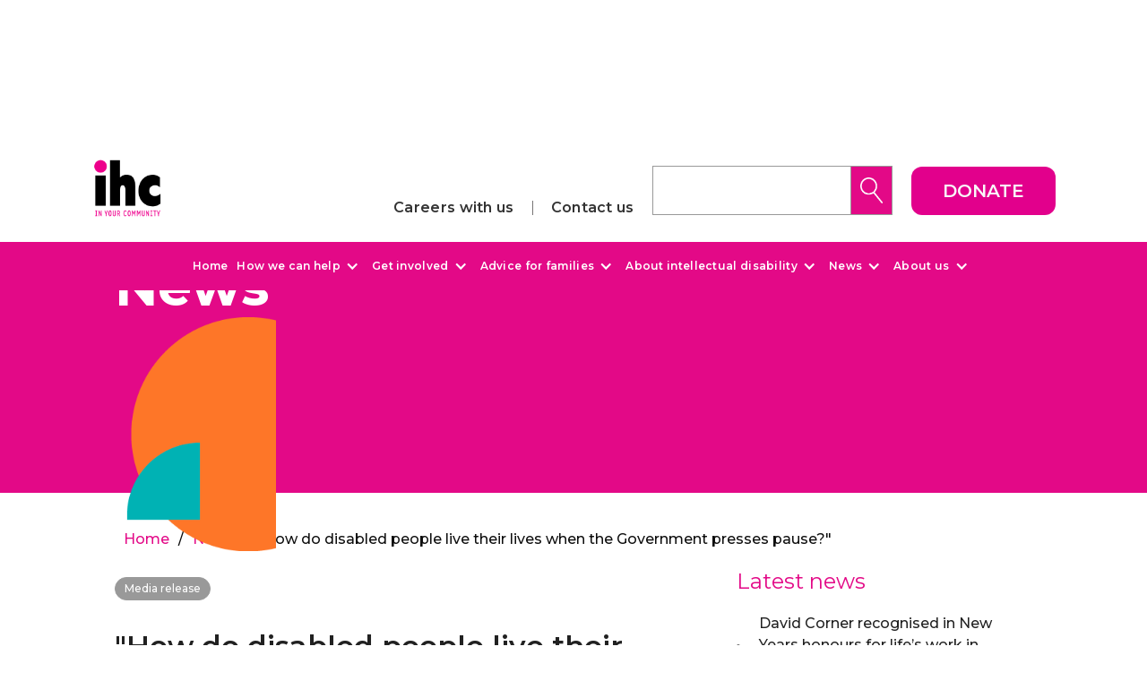

--- FILE ---
content_type: text/html; charset=utf-8
request_url: https://www.ihc.org.nz/news/how-do-disabled-people-live-their-lives-when-the-government-presses-pause
body_size: 7712
content:
<!DOCTYPE html><!-- Last Published: Fri Jan 30 2026 02:07:06 GMT+0000 (Coordinated Universal Time) -->
<html data-wf-domain="www.ihc.org.nz" data-wf-page="65bc26f37d6b93860412ef5f" data-wf-site="628455c1cd53afbde4ec645b" data-wf-collection="65bc26f37d6b93860412efdb" data-wf-item-slug="how-do-disabled-people-live-their-lives-when-the-government-presses-pause">
  <head>
    <meta charset="utf-8" />
    <title>IHC | &quot;How do disabled people live their lives when the Government presses pause?&quot;</title>
    <meta content="IHC New Zealand is asking Whaikaha to clarify changes to disabled people’s funding and what it means moving forward." name="description" />
    <meta content="IHC | &quot;How do disabled people live their lives when the Government presses pause?&quot;" property="og:title" />
    <meta content="IHC New Zealand is asking Whaikaha to clarify changes to disabled people’s funding and what it means moving forward." property="og:description" />
    <meta content="" property="og:image" />
    <meta content="IHC | &quot;How do disabled people live their lives when the Government presses pause?&quot;" property="twitter:title" />
    <meta content="IHC New Zealand is asking Whaikaha to clarify changes to disabled people’s funding and what it means moving forward." property="twitter:description" />
    <meta content="" property="twitter:image" />
    <meta property="og:type" content="website" />
    <meta content="summary_large_image" name="twitter:card" />
    <meta content="width=device-width, initial-scale=1" name="viewport" />
    <link href="https://cdn.prod.website-files.com/628455c1cd53afbde4ec645b/css/ihc-80c2d3-b477e5445baac9-f716d9cad5504.shared.52565c692.css" rel="stylesheet" type="text/css" integrity="sha384-UlZcaSjqbrnE07FcA/71dVsAESlxn3ASXrx9hspU+BnhtQBZopRPx7m43iw/LXjv" crossorigin="anonymous" />
    <link href="https://fonts.googleapis.com" rel="preconnect" />
    <link href="https://fonts.gstatic.com" rel="preconnect" crossorigin="anonymous" />
    <script src="https://ajax.googleapis.com/ajax/libs/webfont/1.6.26/webfont.js" type="text/javascript"></script>
    <script type="text/javascript">
      WebFont.load({
        google: {
          families: ["Montserrat:100,100italic,200,200italic,300,300italic,400,400italic,500,500italic,600,600italic,700,700italic,800,800italic,900,900italic", "Open Sans:300,300italic,400,400italic,600,600italic,700,700italic,800,800italic", "Bree Serif:regular"]
        }
      });
    </script>
    <script type="text/javascript">
      ! function(o, c) {
        var n = c.documentElement,
          t = " w-mod-";
        n.className += t + "js", ("ontouchstart" in o || o.DocumentTouch && c instanceof DocumentTouch) && (n.className += t + "touch")
      }(window, document);
    </script>
    <link href="https://cdn.prod.website-files.com/628455c1cd53afbde4ec645b/628455c1cd53afa126ec64f3_icon-favicon.jpg" rel="shortcut icon" type="image/x-icon" />
    <link href="https://cdn.prod.website-files.com/628455c1cd53afbde4ec645b/628455c1cd53af0101ec64f4_icon-webclip.jpg" rel="apple-touch-icon" />
    <script async="" src="https://www.googletagmanager.com/gtag/js?id=G-XLVNL65CEC"></script>
    <script type="text/javascript">
      window.dataLayer = window.dataLayer || [];

      function gtag() {
        dataLayer.push(arguments);
      }
      gtag('set', 'developer_id.dZGVlNj', true);
      gtag('js', new Date());
      gtag('config', 'G-XLVNL65CEC');
    </script><!-- Google Tag Manager -->
    <script>
      (function(w, d, s, l, i) {
        w[l] = w[l] || [];
        w[l].push({
          'gtm.start': new Date().getTime(),
          event: 'gtm.js'
        });
        var f = d.getElementsByTagName(s)[0],
          j = d.createElement(s),
          dl = l != 'dataLayer' ? '&l=' + l : '';
        j.async = true;
        j.src =
          'https://www.googletagmanager.com/gtm.js?id=' + i + dl;
        f.parentNode.insertBefore(j, f);
      })(window, document, 'script', 'dataLayer', 'GTM-53XGM7D');
    </script>
    <!-- End Google Tag Manager -->
  </head>
  <body>
    <div data-animation="over-right" class="navbar w-nav" data-easing2="ease" data-easing="ease" data-collapse="medium" data-w-id="444e7e81-9d44-4b29-98bb-086200de5bf2" role="banner" data-no-scroll="1" data-duration="400" data-doc-height="1">
      <div class="nav-container">
        <div class="navbar-container">
          <div class="banner-content-wrapper">
            <div class="navbar-left-div"><a href="/" class="home-link w-inline-block"><img width="100" sizes="(max-width: 479px) 100vw, 100px" alt="IHC logo" src="https://cdn.prod.website-files.com/628455c1cd53afbde4ec645b/628455c1cd53af4169ec64bc_IHC_Positive_B%26M-01.png" srcset="https://cdn.prod.website-files.com/628455c1cd53afbde4ec645b/628455c1cd53af4169ec64bc_IHC_Positive_B%2526M-01-p-500.png 500w, https://cdn.prod.website-files.com/628455c1cd53afbde4ec645b/628455c1cd53af4169ec64bc_IHC_Positive_B%26M-01.png 1182w" class="home-logo" /></a></div>
            <div class="navbar-right-div"><a href="https://careers.ihc.org.nz/home" target="_blank" class="navlink top-items career w-nav-link">Careers with us</a><a href="/contact-us" class="navlink top-items w-nav-link">Contact us</a>
              <form action="/search" class="search w-form"><input class="search-input w-input" maxlength="256" name="query" placeholder="" type="search" id="search" required="" /><input type="submit" class="search-button w-button" value="" /></form><a href="/get-involved/donate" class="link-button w-inline-block">
                <div class="pill primary alert-bar">Donate</div>
              </a>
              <div data-w-id="444e7e81-9d44-4b29-98bb-086200de5c70" class="menu-button w-nav-button">
                <div class="icon-2 w-icon-nav-menu"></div><img loading="lazy" src="https://cdn.prod.website-files.com/628455c1cd53afbde4ec645b/628455c1cd53afb7d0ec64e3_close-button.png" alt="" class="close" />
              </div>
            </div>
          </div>
        </div>
        <div class="nav-wrap-2">
          <nav role="navigation" class="nav-menu-3 w-nav-menu"><a href="/" class="topnav-link home w-nav-link">Home</a>
            <div data-delay="250" data-hover="true" class="dropdown w-dropdown">
              <div class="dropdown-toggle w-dropdown-toggle">
                <div class="down-arrow w-icon-dropdown-toggle"></div>
                <div class="navlink"><a href="/how-we-can-help" class="topnav-link">How we can help</a></div>
              </div>
              <nav class="dropdown-list w-dropdown-list"><a href="/how-we-can-help/services-and-housing" class="dropdown-link w-nav-link">Services and housing</a><a href="/how-we-can-help/library" class="dropdown-link w-nav-link">IHC Library</a><a href="/how-we-can-help/family-whanau-liaisons" class="dropdown-link w-nav-link">Family-Whānau Liaisons</a><a href="/how-we-can-help/ihc-friendship-programme" class="dropdown-link w-nav-link">Friendship programme</a></nav>
            </div>
            <div data-delay="250" data-hover="true" class="dropdown w-dropdown">
              <div class="dropdown-toggle w-dropdown-toggle">
                <div class="navlink"><a href="/get-involved" class="topnav-link">Get involved</a></div>
                <div class="down-arrow w-icon-dropdown-toggle"></div>
              </div>
              <nav class="dropdown-list w-dropdown-list"><a href="/get-involved/membership" class="dropdown-link w-nav-link">Become a member</a><a href="/get-involved/associations" class="dropdown-link w-nav-link">Join an Association</a><a href="/get-involved/volunteer" class="dropdown-link w-nav-link">Volunteer</a><a href="/get-involved/advocacy" class="dropdown-link w-nav-link">Advocacy</a><a href="/get-involved/advocacy/education" class="dropdown-link w-nav-link">IHC&#x27;s Education Campaign</a><a href="/get-involved/donate" class="dropdown-link w-nav-link">Donate</a><a href="/get-involved/donate/smile-club" class="dropdown-link w-nav-link">Smile Club</a><a href="/get-involved/donate/smile-club/rural-smile-club" class="dropdown-link w-nav-link">Rural Smile Club</a><a href="/get-involved/donate/calf-rural-scheme" class="dropdown-link w-nav-link">Calf &amp; Rural Scheme</a><a href="/get-involved/donate/bequests" class="dropdown-link w-nav-link">Bequests</a><a href="/get-involved/capture-the-moment" class="dropdown-link w-nav-link">Capture the moment</a><a href="/get-involved/capture-the-moment/capture-the-moment-2025-gallery" class="dropdown-link w-nav-link">Capture the moment gallery</a><a href="/get-involved/art-awards" class="dropdown-link w-nav-link">Art Awards 2025</a><a href="https://www.ihcmedia.org.nz" class="dropdown-link w-nav-link">IHC Media</a><a href="/how-we-can-help/stand-tall-money-game" class="dropdown-link w-nav-link">Stand Tall money game</a></nav>
            </div>
            <div data-delay="250" data-hover="true" class="dropdown w-dropdown">
              <div class="dropdown-toggle w-dropdown-toggle">
                <div class="down-arrow w-icon-dropdown-toggle"></div>
                <div class="navlink"><a href="/advice" class="topnav-link">Advice for families</a></div>
              </div>
              <nav class="dropdown-list w-dropdown-list"><a href="/advice/kids-and-young-people" class="dropdown-link w-nav-link">Kids and young people</a><a href="/advice/adults" class="dropdown-link w-nav-link">Adults</a>
                <div class="w-dyn-list">
                  <div role="list" class="w-dyn-items">
                    <div role="listitem" class="w-dyn-item"><a href="/advice-pages/future-planning-for-parents" class="dropdown-link w-nav-link">Future planning for parents</a></div>
                    <div role="listitem" class="w-dyn-item"><a href="/advice-pages/having-fun" class="dropdown-link w-nav-link">Having fun</a></div>
                    <div role="listitem" class="w-dyn-item"><a href="/advice-pages/writing-submissions" class="dropdown-link w-nav-link">Writing submissions</a></div>
                    <div role="listitem" class="w-dyn-item"><a href="/advice-pages/financial-help" class="dropdown-link w-nav-link">Financial help for people with disabilities and their families</a></div>
                    <div role="listitem" class="w-dyn-item"><a href="/advice-pages/protection-from-abuse" class="dropdown-link w-nav-link">Protection from abuse</a></div>
                    <div role="listitem" class="w-dyn-item"><a href="/advice-pages/accessing-funding" class="dropdown-link w-nav-link">Accessing funding for support</a></div>
                    <div role="listitem" class="w-dyn-item"><a href="/advice-pages/standing-up-for-your-rights" class="dropdown-link w-nav-link">Standing up for your rights</a></div>
                    <div role="listitem" class="w-dyn-item"><a href="/advice-pages/raising-concerns" class="dropdown-link w-nav-link">Raising concerns</a></div>
                  </div>
                </div>
              </nav>
            </div>
            <div data-delay="250" data-hover="true" class="dropdown w-dropdown">
              <div class="dropdown-toggle w-dropdown-toggle">
                <div class="down-arrow w-icon-dropdown-toggle"></div>
                <div class="navlink"><a href="/about-intellectual-disability" class="topnav-link">About intellectual disability</a></div>
              </div>
              <nav class="dropdown-list w-dropdown-list"><a href="/about-intellectual-disability" class="dropdown-link about w-nav-link">About intellectual disability</a><a href="/about-intellectual-disability/intellectual-disability" class="dropdown-link about w-nav-link">What is an intellectual disability?</a><a href="/about-intellectual-disability/being-a-good-communicator" class="dropdown-link about w-nav-link">Being a good communicator</a><a href="/about-intellectual-disability/for-journalists" class="dropdown-link about w-nav-link">Information for journalists</a></nav>
            </div>
            <div data-delay="250" data-hover="true" class="dropdown w-dropdown">
              <div class="dropdown-toggle w-dropdown-toggle">
                <div class="down-arrow w-icon-dropdown-toggle"></div>
                <div class="navlink"><a href="/news-and-publications" class="topnav-link">News</a> </div>
              </div>
              <nav class="dropdown-list w-dropdown-list"><a href="/news-and-publications" class="dropdown-link w-nav-link">News</a><a href="/news-and-media/strong-voices" class="dropdown-link w-nav-link">Strong Voices</a><a href="/news-and-media/publications" class="dropdown-link w-nav-link">Publications</a><a href="/publication-types/easy-read" class="dropdown-link w-nav-link">Easy Read</a></nav>
            </div>
            <div data-delay="250" data-hover="true" class="dropdown w-dropdown">
              <div class="dropdown-toggle about w-dropdown-toggle">
                <div class="down-arrow w-icon-dropdown-toggle"></div>
                <div class="navlink"><a href="/about-us" class="topnav-link">About us</a></div>
              </div>
              <nav class="dropdown-list about w-dropdown-list"><a href="/about-us" class="dropdown-link w-nav-link">About us</a><a href="/about-us/our-strategy" class="dropdown-link w-nav-link">Our Strategy</a><a href="/about-us/what-we-believe" class="dropdown-link w-nav-link">What we believe</a><a href="/about-us/fundraising-activities" class="dropdown-link w-nav-link">Fundraising activities</a><a href="/about-us/our-board" class="dropdown-link w-nav-link">Our Board</a><a href="/about-us/ihc-foundation" class="dropdown-link w-nav-link">IHC Foundation</a><a href="https://careers.ihc.org.nz/home" class="dropdown-link w-nav-link">Careers</a><a href="/about-us/complaints" class="dropdown-link w-nav-link">Complaints</a><a href="/about-us/accessibility" class="dropdown-link w-nav-link">Website accessibility</a><a href="/about-us/commitment-to-health-safety" class="dropdown-link w-nav-link">Health &amp; Safety</a><a href="/about-us/our-commitment-to-children" class="dropdown-link w-nav-link">Commitment to children</a><a href="/about-us/apology" class="dropdown-link w-nav-link">Apology and response</a><a href="/about-us/privacy" class="dropdown-link w-nav-link">Privacy statement</a><a href="/contact-us" class="dropdown-link w-nav-link">Contact us</a></nav>
            </div><a href="https://www.ihc.org.nz/search" class="nav-link w-nav-link">Search</a>
          </nav>
        </div>
      </div>
    </div>
    <div class="content-page-head-section non-collection">
      <div class="content-page-container w-container">
        <div class="content-page-wrapper w-clearfix">
          <div class="content-page-header-1">
            <h1>News</h1>
            <p></p>
          </div>
          <div class="subpage-circles"></div>
        </div>
      </div>
    </div>
    <div class="breadcrumb-section visible"><a href="/" class="breadcrumb-link">Home</a>
      <div class="breadcrumb-text">/</div><a href="/news-and-publications" class="breadcrumb-link">News</a>
      <div class="breadcrumb-text">/</div>
      <div class="breadcrumb-text">&quot;How do disabled people live their lives when the Government presses pause?&quot;</div>
      <div class="container-horizontal-flex w-container"></div>
    </div>
    <div class="subpage-content-section news">
      <div class="subpage-left-div"><a href="/news-category/media-releases" class="w-inline-block">
          <div class="news-list-category article">Media release</div>
        </a>
        <h2 class="article-head2">&quot;How do disabled people live their lives when the Government presses pause?&quot;</h2>
        <div class="blog-date">March 20, 2024</div>
        <div class="sv-main-featured-text margin-bottom-small w-richtext">
          <p>IHC New Zealand is asking Whaikaha to clarify changes to disabled people’s funding and what it means moving forward.</p>
          <p>Monday’s sudden announcement caused an uproar of confusion and stress from the disability community about whether people could continue receiving disability support services.</p>
          <p>“How do disabled people live their lives when the Government presses pause?” questions IHC Director of Advocacy Tania Thomas.</p>
          <p>“This is effectively a cut into their quality of life while enabling Whaikaha to draw down on the unspent funding packages. To all intents and purposes, it looks very much like a cost-saving exercise.</p>
          <p>“The system isn’t perfect, however hitting pause like this means people don’t know how to live their lives today, tomorrow and next week. It’s no way to live.</p>
          <p>“The disability sector has been underfunded for years and is already in an impoverished state. Now this blowout comes despite Whaikaha&#x27;s knowledge that it needs to be careful with funding. There is real fear about what will be next.</p>
          <p>“Disabled adults, children, families and whānau need assurances that their rights are going to be upheld and that the Government is committed to the Enabling Good Lives principles.</p>
          <p>“We remember the way things used to be when people couldn’t use their budgets because there was nothing available for them to purchase that suited their needs. Now there are purchase options but there is a pause on spending.</p>
          <p>“We know that families are already struggling, and this confusion sets them back even further. What’s been missing here is consultation. Suggesting Individualised Funding (IF) is expensive is not the same as giving people a warning.</p>
          <p>“Whaikaha has set up a number of consultation groups, and yet for a decision like this that impacts so many people’s lives there has been no discussion.</p>
          <p>“There may be multiple solutions to the current challenges, to being clearer about what ‘different’ looks like. The key is community and their voices, their expert advice and insights, people who are leaders in EGL, Te Tiriti and the UNCPRD. Whaikaha must do better.”</p>
          <p> </p>
          <p><strong>IHC’s 2023 report, </strong><a href="https://communications.createsend1.com/t/i-i-akyujit-l-y/" target="_blank"><strong>From Data to Dignity to Dignity</strong></a><strong> has revealed a number of stark statistics around the outcomes of disabled people in New Zealand today. We are concerned this week’s announcement will only seek to make things worse.</strong></p>
          <ul role="list">
            <li>74% of families with an intellectually disabled child have only one parent working compared to 63% of families in the general population.</li>
            <li>In all age groups, intellectually disabled people have lower household income. Households with intellectually disabled children have around $6000 less than other households per year.</li>
            <li>24% of intellectually disabled children live in the most deprived areas compared to 15% of children in the general population.</li>
            <li>35% of intellectually disabled Māori children live in the most deprived areas compared to 28% of other Māori children.</li>
            <li>44% of intellectually disabled Pacific children live in the most deprived areas compared to 39% of other Pacific children.</li>
            <li>43% of intellectually disabled children live in a mouldy house compared to 36% of children in the general population.</li>
            <li>One in five intellectually disabled children live in a crowded home, but intellectually disabled people in all age groups are more likely to live in a crowded home than people in the general population.</li>
          </ul>
        </div><a href="#" class="button-pink large w-condition-invisible w-dyn-bind-empty w-button"></a>
      </div>
      <div class="sub-nav-links right">
        <div class="sticky">
          <h2 class="blog-teaser-head-2">Latest news</h2>
          <div class="recent-news-wrapper w-dyn-list">
            <div role="list" class="recent-news-list w-dyn-items">
              <div role="listitem" class="recent-news-link w-dyn-item"><a href="/news/david-corner-recognised-in-new-years-honours-for-lifes-work-in-advocacy-and-self-advocacy-for-people-with-intellectual-disabilities" class="sv-right-nav-recent-blog-title w-inline-block"><img src="https://cdn.prod.website-files.com/628455c1cd53afbde4ec645b/628455c1cd53afa691ec64e5_subnav-arrow.png" loading="lazy" alt="" class="arrow-icon" />
                  <div class="blog-title-link news">David Corner recognised in New Years honours for life’s work in Advocacy and Self-advocacy for people with Intellectual Disabilities</div>
                </a></div>
              <div role="listitem" class="recent-news-link w-dyn-item"><a href="/news/landmark-settlement-means-fair-and-equitable-education-for-disabled-students" class="sv-right-nav-recent-blog-title w-inline-block"><img src="https://cdn.prod.website-files.com/628455c1cd53afbde4ec645b/628455c1cd53afa691ec64e5_subnav-arrow.png" loading="lazy" alt="" class="arrow-icon" />
                  <div class="blog-title-link news">Landmark settlement for equitable education: speeches </div>
                </a></div>
              <div role="listitem" class="recent-news-link w-dyn-item"><a href="/news/andrew-crisp-speech-a-quality-education-for-all-disabled-students" class="sv-right-nav-recent-blog-title w-inline-block"><img src="https://cdn.prod.website-files.com/628455c1cd53afbde4ec645b/628455c1cd53afa691ec64e5_subnav-arrow.png" loading="lazy" alt="" class="arrow-icon" />
                  <div class="blog-title-link news">Andrew Crisp speech: A quality education for all disabled students</div>
                </a></div>
              <div role="listitem" class="recent-news-link w-dyn-item"><a href="/news/a-milestone-agreement-for-disabled-learners-in-nz" class="sv-right-nav-recent-blog-title w-inline-block"><img src="https://cdn.prod.website-files.com/628455c1cd53afbde4ec645b/628455c1cd53afa691ec64e5_subnav-arrow.png" loading="lazy" alt="" class="arrow-icon" />
                  <div class="blog-title-link news">A milestone agreement for disabled learners in NZ</div>
                </a></div>
              <div role="listitem" class="recent-news-link w-dyn-item"><a href="/news/festivals-bring-talent-and-joy-for-kapa-haka-to-the-stage---check-out-the-photo-gallery" class="sv-right-nav-recent-blog-title w-inline-block"><img src="https://cdn.prod.website-files.com/628455c1cd53afbde4ec645b/628455c1cd53afa691ec64e5_subnav-arrow.png" loading="lazy" alt="" class="arrow-icon" />
                  <div class="blog-title-link news">Festivals bring talent and joy for kapa haka to the stage - check out the photo gallery!</div>
                </a></div>
            </div>
          </div>
        </div>
      </div>
    </div>
    <div class="ihc-footer">
      <div class="container-5">
        <div class="w-layout-grid footer-grid-03">
          <div id="w-node-f67a8399-73ce-b84e-a7e1-525f20140357-20140354" class="footer-column"><a href="/" class="footer-logo w-inline-block"><img src="https://cdn.prod.website-files.com/628455c1cd53afbde4ec645b/628455c1cd53afff62ec64d3_ihc-logo-white.png" loading="lazy" alt="" class="image-3" /></a></div>
          <div class="footer-column">
            <div target="_blank" class="rich-text-block-2 w-richtext">
              <h2>Visit us</h2>
              <p>IHC National Office<br />Level 15,  57 Willis Street<br />Wellington</p>
              <p>‍</p>
              <h2>Open hours</h2>
              <p>9am to 5pm<br />Monday to Friday</p>
            </div>
            <div class="footer-wrapper-2"><a href="https://www.facebook.com/IHCNewZealand/" target="_blank" class="social-link w-inline-block"><img src="https://cdn.prod.website-files.com/628455c1cd53afbde4ec645b/628455c1cd53af6b47ec64a4_001-facebook.svg" alt="" /></a><a href="https://www.instagram.com/ihcnewzealand/" target="_blank" class="social-link w-inline-block"><img src="https://cdn.prod.website-files.com/628455c1cd53afbde4ec645b/628455c1cd53af72e2ec64a1_004-instagram.svg" alt="" /></a><a href="https://www.linkedin.com/company/ihcgroup" target="_blank" class="social-link w-inline-block"><img src="https://cdn.prod.website-files.com/628455c1cd53afbde4ec645b/651f6cd9494f36508ee6d476_LI-In-Bug.png" width="Auto" height="22" sizes="(max-width: 991px) 22px, (max-width: 1439px) 2vw, 22px" alt="" srcset="https://cdn.prod.website-files.com/628455c1cd53afbde4ec645b/651f6cd9494f36508ee6d476_LI-In-Bug-p-500.png 500w, https://cdn.prod.website-files.com/628455c1cd53afbde4ec645b/651f6cd9494f36508ee6d476_LI-In-Bug.png 539w" /></a></div>
          </div>
          <div id="w-node-_73b35450-81ac-805a-d97b-8e16c2f24e0a-20140354" class="footer-column">
            <div class="rich-text-block-2 w-richtext">
              <h2>Postal address</h2>
              <p>P.O. Box 4155<br />Wellington 6140</p>
              <p>‍</p>
              <h2>General enquiries</h2>
              <p><a href="tel:0800442442">0800 442 442</a></p>
              <p>‍</p>
              <h2>Fundraising enquiries</h2>
              <p><a href="mailto:0800746444">0800 746 444</a></p>
              <p><a href="mailto:donate@ihc.org.nz">donate@ihc.org.nz</a></p>
            </div>
          </div>
          <div id="w-node-f67a8399-73ce-b84e-a7e1-525f20140385-20140354" class="footer-column right">
            <div class="rich-text-block-right w-richtext">
              <p><a href="/get-involved/membership">Become a member</a></p>
              <p><a href="/about-us">About us</a></p>
              <p><a href="/news-and-publications">News</a></p>
              <p><a href="/news-and-media/publications">Publications</a></p>
              <p><a href="/how-we-can-help/library">IHC Library</a></p>
              <p><a href="https://careers.ihc.org.nz/home">Careers</a></p>
              <p><a href="/contact-us">Contact us</a></p>
            </div>
          </div>
          <div class="footer-column"></div>
        </div>
        <div class="footer-bottom line-blank">
          <div class="footer-wrapper-2"><a href="/about-us/privacy" class="footer-link-sub">Privacy statement</a><a href="#" class="footer-link-sub line">|</a><a href="/about-us/accessibility" class="footer-link-sub">Accessibility</a></div>
          <div class="div-block-11"></div>
          <div class="footer-text"><span>Copyright © </span><a href="http://ihc.org.nz" target="_blank"><span class="text-span-10">IHC New Zealand</span></a><span> | All Rights Reserved</span></div><a href="https://www.melvilledesign.co.nz/" target="_blank" class="footer-link-sub credit">Website designed by Melville Design</a>
        </div>
      </div><a href="/get-involved/donate" target="_blank" class="donate-button fixed w-button">Give a gift 🤍</a>
    </div>
    <script src="https://d3e54v103j8qbb.cloudfront.net/js/jquery-3.5.1.min.dc5e7f18c8.js?site=628455c1cd53afbde4ec645b" type="text/javascript" integrity="sha256-9/aliU8dGd2tb6OSsuzixeV4y/faTqgFtohetphbbj0=" crossorigin="anonymous"></script>
    <script src="https://cdn.prod.website-files.com/628455c1cd53afbde4ec645b/js/ihc-80c2d3-b477e5445baac9-f716d9cad5504.schunk.74f756804daaabee.js" type="text/javascript" integrity="sha384-G6k/mywYXGcfDideVCCpzUGfEasIP9iArGUPYi17MLKy8sUOyn3ewoyJhHYLlEvH" crossorigin="anonymous"></script>
    <script src="https://cdn.prod.website-files.com/628455c1cd53afbde4ec645b/js/ihc-80c2d3-b477e5445baac9-f716d9cad5504.4c6a4e62.792f3d57cbbc7a9d.js" type="text/javascript" integrity="sha384-bLGVNwrghC/Y762eETRMDa68IWpJc/EN91QEP5m4UNoEubfij6k9N4pwg2yruWEn" crossorigin="anonymous"></script>
  </body>
</html>

--- FILE ---
content_type: text/css
request_url: https://cdn.prod.website-files.com/628455c1cd53afbde4ec645b/css/ihc-80c2d3-b477e5445baac9-f716d9cad5504.shared.52565c692.css
body_size: 53942
content:
html {
  -webkit-text-size-adjust: 100%;
  -ms-text-size-adjust: 100%;
  font-family: sans-serif;
}

body {
  margin: 0;
}

article, aside, details, figcaption, figure, footer, header, hgroup, main, menu, nav, section, summary {
  display: block;
}

audio, canvas, progress, video {
  vertical-align: baseline;
  display: inline-block;
}

audio:not([controls]) {
  height: 0;
  display: none;
}

[hidden], template {
  display: none;
}

a {
  background-color: #0000;
}

a:active, a:hover {
  outline: 0;
}

abbr[title] {
  border-bottom: 1px dotted;
}

b, strong {
  font-weight: bold;
}

dfn {
  font-style: italic;
}

h1 {
  margin: .67em 0;
  font-size: 2em;
}

mark {
  color: #000;
  background: #ff0;
}

small {
  font-size: 80%;
}

sub, sup {
  vertical-align: baseline;
  font-size: 75%;
  line-height: 0;
  position: relative;
}

sup {
  top: -.5em;
}

sub {
  bottom: -.25em;
}

img {
  border: 0;
}

svg:not(:root) {
  overflow: hidden;
}

hr {
  box-sizing: content-box;
  height: 0;
}

pre {
  overflow: auto;
}

code, kbd, pre, samp {
  font-family: monospace;
  font-size: 1em;
}

button, input, optgroup, select, textarea {
  color: inherit;
  font: inherit;
  margin: 0;
}

button {
  overflow: visible;
}

button, select {
  text-transform: none;
}

button, html input[type="button"], input[type="reset"] {
  -webkit-appearance: button;
  cursor: pointer;
}

button[disabled], html input[disabled] {
  cursor: default;
}

button::-moz-focus-inner, input::-moz-focus-inner {
  border: 0;
  padding: 0;
}

input {
  line-height: normal;
}

input[type="checkbox"], input[type="radio"] {
  box-sizing: border-box;
  padding: 0;
}

input[type="number"]::-webkit-inner-spin-button, input[type="number"]::-webkit-outer-spin-button {
  height: auto;
}

input[type="search"] {
  -webkit-appearance: none;
}

input[type="search"]::-webkit-search-cancel-button, input[type="search"]::-webkit-search-decoration {
  -webkit-appearance: none;
}

legend {
  border: 0;
  padding: 0;
}

textarea {
  overflow: auto;
}

optgroup {
  font-weight: bold;
}

table {
  border-collapse: collapse;
  border-spacing: 0;
}

td, th {
  padding: 0;
}

@font-face {
  font-family: webflow-icons;
  src: url("[data-uri]") format("truetype");
  font-weight: normal;
  font-style: normal;
}

[class^="w-icon-"], [class*=" w-icon-"] {
  speak: none;
  font-variant: normal;
  text-transform: none;
  -webkit-font-smoothing: antialiased;
  -moz-osx-font-smoothing: grayscale;
  font-style: normal;
  font-weight: normal;
  line-height: 1;
  font-family: webflow-icons !important;
}

.w-icon-slider-right:before {
  content: "";
}

.w-icon-slider-left:before {
  content: "";
}

.w-icon-nav-menu:before {
  content: "";
}

.w-icon-arrow-down:before, .w-icon-dropdown-toggle:before {
  content: "";
}

.w-icon-file-upload-remove:before {
  content: "";
}

.w-icon-file-upload-icon:before {
  content: "";
}

* {
  box-sizing: border-box;
}

html {
  height: 100%;
}

body {
  color: #333;
  background-color: #fff;
  min-height: 100%;
  margin: 0;
  font-family: Arial, sans-serif;
  font-size: 14px;
  line-height: 20px;
}

img {
  vertical-align: middle;
  max-width: 100%;
  display: inline-block;
}

html.w-mod-touch * {
  background-attachment: scroll !important;
}

.w-block {
  display: block;
}

.w-inline-block {
  max-width: 100%;
  display: inline-block;
}

.w-clearfix:before, .w-clearfix:after {
  content: " ";
  grid-area: 1 / 1 / 2 / 2;
  display: table;
}

.w-clearfix:after {
  clear: both;
}

.w-hidden {
  display: none;
}

.w-button {
  color: #fff;
  line-height: inherit;
  cursor: pointer;
  background-color: #3898ec;
  border: 0;
  border-radius: 0;
  padding: 9px 15px;
  text-decoration: none;
  display: inline-block;
}

input.w-button {
  -webkit-appearance: button;
}

html[data-w-dynpage] [data-w-cloak] {
  color: #0000 !important;
}

.w-code-block {
  margin: unset;
}

pre.w-code-block code {
  all: inherit;
}

.w-optimization {
  display: contents;
}

.w-webflow-badge, .w-webflow-badge > img {
  box-sizing: unset;
  width: unset;
  height: unset;
  max-height: unset;
  max-width: unset;
  min-height: unset;
  min-width: unset;
  margin: unset;
  padding: unset;
  float: unset;
  clear: unset;
  border: unset;
  border-radius: unset;
  background: unset;
  background-image: unset;
  background-position: unset;
  background-size: unset;
  background-repeat: unset;
  background-origin: unset;
  background-clip: unset;
  background-attachment: unset;
  background-color: unset;
  box-shadow: unset;
  transform: unset;
  direction: unset;
  font-family: unset;
  font-weight: unset;
  color: unset;
  font-size: unset;
  line-height: unset;
  font-style: unset;
  font-variant: unset;
  text-align: unset;
  letter-spacing: unset;
  -webkit-text-decoration: unset;
  text-decoration: unset;
  text-indent: unset;
  text-transform: unset;
  list-style-type: unset;
  text-shadow: unset;
  vertical-align: unset;
  cursor: unset;
  white-space: unset;
  word-break: unset;
  word-spacing: unset;
  word-wrap: unset;
  transition: unset;
}

.w-webflow-badge {
  white-space: nowrap;
  cursor: pointer;
  box-shadow: 0 0 0 1px #0000001a, 0 1px 3px #0000001a;
  visibility: visible !important;
  opacity: 1 !important;
  z-index: 2147483647 !important;
  color: #aaadb0 !important;
  overflow: unset !important;
  background-color: #fff !important;
  border-radius: 3px !important;
  width: auto !important;
  height: auto !important;
  margin: 0 !important;
  padding: 6px !important;
  font-size: 12px !important;
  line-height: 14px !important;
  text-decoration: none !important;
  display: inline-block !important;
  position: fixed !important;
  inset: auto 12px 12px auto !important;
  transform: none !important;
}

.w-webflow-badge > img {
  position: unset;
  visibility: unset !important;
  opacity: 1 !important;
  vertical-align: middle !important;
  display: inline-block !important;
}

h1, h2, h3, h4, h5, h6 {
  margin-bottom: 10px;
  font-weight: bold;
}

h1 {
  margin-top: 20px;
  font-size: 38px;
  line-height: 44px;
}

h2 {
  margin-top: 20px;
  font-size: 32px;
  line-height: 36px;
}

h3 {
  margin-top: 20px;
  font-size: 24px;
  line-height: 30px;
}

h4 {
  margin-top: 10px;
  font-size: 18px;
  line-height: 24px;
}

h5 {
  margin-top: 10px;
  font-size: 14px;
  line-height: 20px;
}

h6 {
  margin-top: 10px;
  font-size: 12px;
  line-height: 18px;
}

p {
  margin-top: 0;
  margin-bottom: 10px;
}

blockquote {
  border-left: 5px solid #e2e2e2;
  margin: 0 0 10px;
  padding: 10px 20px;
  font-size: 18px;
  line-height: 22px;
}

figure {
  margin: 0 0 10px;
}

figcaption {
  text-align: center;
  margin-top: 5px;
}

ul, ol {
  margin-top: 0;
  margin-bottom: 10px;
  padding-left: 40px;
}

.w-list-unstyled {
  padding-left: 0;
  list-style: none;
}

.w-embed:before, .w-embed:after {
  content: " ";
  grid-area: 1 / 1 / 2 / 2;
  display: table;
}

.w-embed:after {
  clear: both;
}

.w-video {
  width: 100%;
  padding: 0;
  position: relative;
}

.w-video iframe, .w-video object, .w-video embed {
  border: none;
  width: 100%;
  height: 100%;
  position: absolute;
  top: 0;
  left: 0;
}

fieldset {
  border: 0;
  margin: 0;
  padding: 0;
}

button, [type="button"], [type="reset"] {
  cursor: pointer;
  -webkit-appearance: button;
  border: 0;
}

.w-form {
  margin: 0 0 15px;
}

.w-form-done {
  text-align: center;
  background-color: #ddd;
  padding: 20px;
  display: none;
}

.w-form-fail {
  background-color: #ffdede;
  margin-top: 10px;
  padding: 10px;
  display: none;
}

label {
  margin-bottom: 5px;
  font-weight: bold;
  display: block;
}

.w-input, .w-select {
  color: #333;
  vertical-align: middle;
  background-color: #fff;
  border: 1px solid #ccc;
  width: 100%;
  height: 38px;
  margin-bottom: 10px;
  padding: 8px 12px;
  font-size: 14px;
  line-height: 1.42857;
  display: block;
}

.w-input::placeholder, .w-select::placeholder {
  color: #999;
}

.w-input:focus, .w-select:focus {
  border-color: #3898ec;
  outline: 0;
}

.w-input[disabled], .w-select[disabled], .w-input[readonly], .w-select[readonly], fieldset[disabled] .w-input, fieldset[disabled] .w-select {
  cursor: not-allowed;
}

.w-input[disabled]:not(.w-input-disabled), .w-select[disabled]:not(.w-input-disabled), .w-input[readonly], .w-select[readonly], fieldset[disabled]:not(.w-input-disabled) .w-input, fieldset[disabled]:not(.w-input-disabled) .w-select {
  background-color: #eee;
}

textarea.w-input, textarea.w-select {
  height: auto;
}

.w-select {
  background-color: #f3f3f3;
}

.w-select[multiple] {
  height: auto;
}

.w-form-label {
  cursor: pointer;
  margin-bottom: 0;
  font-weight: normal;
  display: inline-block;
}

.w-radio {
  margin-bottom: 5px;
  padding-left: 20px;
  display: block;
}

.w-radio:before, .w-radio:after {
  content: " ";
  grid-area: 1 / 1 / 2 / 2;
  display: table;
}

.w-radio:after {
  clear: both;
}

.w-radio-input {
  float: left;
  margin: 3px 0 0 -20px;
  line-height: normal;
}

.w-file-upload {
  margin-bottom: 10px;
  display: block;
}

.w-file-upload-input {
  opacity: 0;
  z-index: -100;
  width: .1px;
  height: .1px;
  position: absolute;
  overflow: hidden;
}

.w-file-upload-default, .w-file-upload-uploading, .w-file-upload-success {
  color: #333;
  display: inline-block;
}

.w-file-upload-error {
  margin-top: 10px;
  display: block;
}

.w-file-upload-default.w-hidden, .w-file-upload-uploading.w-hidden, .w-file-upload-error.w-hidden, .w-file-upload-success.w-hidden {
  display: none;
}

.w-file-upload-uploading-btn {
  cursor: pointer;
  background-color: #fafafa;
  border: 1px solid #ccc;
  margin: 0;
  padding: 8px 12px;
  font-size: 14px;
  font-weight: normal;
  display: flex;
}

.w-file-upload-file {
  background-color: #fafafa;
  border: 1px solid #ccc;
  flex-grow: 1;
  justify-content: space-between;
  margin: 0;
  padding: 8px 9px 8px 11px;
  display: flex;
}

.w-file-upload-file-name {
  font-size: 14px;
  font-weight: normal;
  display: block;
}

.w-file-remove-link {
  cursor: pointer;
  width: auto;
  height: auto;
  margin-top: 3px;
  margin-left: 10px;
  padding: 3px;
  display: block;
}

.w-icon-file-upload-remove {
  margin: auto;
  font-size: 10px;
}

.w-file-upload-error-msg {
  color: #ea384c;
  padding: 2px 0;
  display: inline-block;
}

.w-file-upload-info {
  padding: 0 12px;
  line-height: 38px;
  display: inline-block;
}

.w-file-upload-label {
  cursor: pointer;
  background-color: #fafafa;
  border: 1px solid #ccc;
  margin: 0;
  padding: 8px 12px;
  font-size: 14px;
  font-weight: normal;
  display: inline-block;
}

.w-icon-file-upload-icon, .w-icon-file-upload-uploading {
  width: 20px;
  margin-right: 8px;
  display: inline-block;
}

.w-icon-file-upload-uploading {
  height: 20px;
}

.w-container {
  max-width: 940px;
  margin-left: auto;
  margin-right: auto;
}

.w-container:before, .w-container:after {
  content: " ";
  grid-area: 1 / 1 / 2 / 2;
  display: table;
}

.w-container:after {
  clear: both;
}

.w-container .w-row {
  margin-left: -10px;
  margin-right: -10px;
}

.w-row:before, .w-row:after {
  content: " ";
  grid-area: 1 / 1 / 2 / 2;
  display: table;
}

.w-row:after {
  clear: both;
}

.w-row .w-row {
  margin-left: 0;
  margin-right: 0;
}

.w-col {
  float: left;
  width: 100%;
  min-height: 1px;
  padding-left: 10px;
  padding-right: 10px;
  position: relative;
}

.w-col .w-col {
  padding-left: 0;
  padding-right: 0;
}

.w-col-1 {
  width: 8.33333%;
}

.w-col-2 {
  width: 16.6667%;
}

.w-col-3 {
  width: 25%;
}

.w-col-4 {
  width: 33.3333%;
}

.w-col-5 {
  width: 41.6667%;
}

.w-col-6 {
  width: 50%;
}

.w-col-7 {
  width: 58.3333%;
}

.w-col-8 {
  width: 66.6667%;
}

.w-col-9 {
  width: 75%;
}

.w-col-10 {
  width: 83.3333%;
}

.w-col-11 {
  width: 91.6667%;
}

.w-col-12 {
  width: 100%;
}

.w-hidden-main {
  display: none !important;
}

@media screen and (max-width: 991px) {
  .w-container {
    max-width: 728px;
  }

  .w-hidden-main {
    display: inherit !important;
  }

  .w-hidden-medium {
    display: none !important;
  }

  .w-col-medium-1 {
    width: 8.33333%;
  }

  .w-col-medium-2 {
    width: 16.6667%;
  }

  .w-col-medium-3 {
    width: 25%;
  }

  .w-col-medium-4 {
    width: 33.3333%;
  }

  .w-col-medium-5 {
    width: 41.6667%;
  }

  .w-col-medium-6 {
    width: 50%;
  }

  .w-col-medium-7 {
    width: 58.3333%;
  }

  .w-col-medium-8 {
    width: 66.6667%;
  }

  .w-col-medium-9 {
    width: 75%;
  }

  .w-col-medium-10 {
    width: 83.3333%;
  }

  .w-col-medium-11 {
    width: 91.6667%;
  }

  .w-col-medium-12 {
    width: 100%;
  }

  .w-col-stack {
    width: 100%;
    left: auto;
    right: auto;
  }
}

@media screen and (max-width: 767px) {
  .w-hidden-main, .w-hidden-medium {
    display: inherit !important;
  }

  .w-hidden-small {
    display: none !important;
  }

  .w-row, .w-container .w-row {
    margin-left: 0;
    margin-right: 0;
  }

  .w-col {
    width: 100%;
    left: auto;
    right: auto;
  }

  .w-col-small-1 {
    width: 8.33333%;
  }

  .w-col-small-2 {
    width: 16.6667%;
  }

  .w-col-small-3 {
    width: 25%;
  }

  .w-col-small-4 {
    width: 33.3333%;
  }

  .w-col-small-5 {
    width: 41.6667%;
  }

  .w-col-small-6 {
    width: 50%;
  }

  .w-col-small-7 {
    width: 58.3333%;
  }

  .w-col-small-8 {
    width: 66.6667%;
  }

  .w-col-small-9 {
    width: 75%;
  }

  .w-col-small-10 {
    width: 83.3333%;
  }

  .w-col-small-11 {
    width: 91.6667%;
  }

  .w-col-small-12 {
    width: 100%;
  }
}

@media screen and (max-width: 479px) {
  .w-container {
    max-width: none;
  }

  .w-hidden-main, .w-hidden-medium, .w-hidden-small {
    display: inherit !important;
  }

  .w-hidden-tiny {
    display: none !important;
  }

  .w-col {
    width: 100%;
  }

  .w-col-tiny-1 {
    width: 8.33333%;
  }

  .w-col-tiny-2 {
    width: 16.6667%;
  }

  .w-col-tiny-3 {
    width: 25%;
  }

  .w-col-tiny-4 {
    width: 33.3333%;
  }

  .w-col-tiny-5 {
    width: 41.6667%;
  }

  .w-col-tiny-6 {
    width: 50%;
  }

  .w-col-tiny-7 {
    width: 58.3333%;
  }

  .w-col-tiny-8 {
    width: 66.6667%;
  }

  .w-col-tiny-9 {
    width: 75%;
  }

  .w-col-tiny-10 {
    width: 83.3333%;
  }

  .w-col-tiny-11 {
    width: 91.6667%;
  }

  .w-col-tiny-12 {
    width: 100%;
  }
}

.w-widget {
  position: relative;
}

.w-widget-map {
  width: 100%;
  height: 400px;
}

.w-widget-map label {
  width: auto;
  display: inline;
}

.w-widget-map img {
  max-width: inherit;
}

.w-widget-map .gm-style-iw {
  text-align: center;
}

.w-widget-map .gm-style-iw > button {
  display: none !important;
}

.w-widget-twitter {
  overflow: hidden;
}

.w-widget-twitter-count-shim {
  vertical-align: top;
  text-align: center;
  background: #fff;
  border: 1px solid #758696;
  border-radius: 3px;
  width: 28px;
  height: 20px;
  display: inline-block;
  position: relative;
}

.w-widget-twitter-count-shim * {
  pointer-events: none;
  -webkit-user-select: none;
  user-select: none;
}

.w-widget-twitter-count-shim .w-widget-twitter-count-inner {
  text-align: center;
  color: #999;
  font-family: serif;
  font-size: 15px;
  line-height: 12px;
  position: relative;
}

.w-widget-twitter-count-shim .w-widget-twitter-count-clear {
  display: block;
  position: relative;
}

.w-widget-twitter-count-shim.w--large {
  width: 36px;
  height: 28px;
}

.w-widget-twitter-count-shim.w--large .w-widget-twitter-count-inner {
  font-size: 18px;
  line-height: 18px;
}

.w-widget-twitter-count-shim:not(.w--vertical) {
  margin-left: 5px;
  margin-right: 8px;
}

.w-widget-twitter-count-shim:not(.w--vertical).w--large {
  margin-left: 6px;
}

.w-widget-twitter-count-shim:not(.w--vertical):before, .w-widget-twitter-count-shim:not(.w--vertical):after {
  content: " ";
  pointer-events: none;
  border: solid #0000;
  width: 0;
  height: 0;
  position: absolute;
  top: 50%;
  left: 0;
}

.w-widget-twitter-count-shim:not(.w--vertical):before {
  border-width: 4px;
  border-color: #75869600 #5d6c7b #75869600 #75869600;
  margin-top: -4px;
  margin-left: -9px;
}

.w-widget-twitter-count-shim:not(.w--vertical).w--large:before {
  border-width: 5px;
  margin-top: -5px;
  margin-left: -10px;
}

.w-widget-twitter-count-shim:not(.w--vertical):after {
  border-width: 4px;
  border-color: #fff0 #fff #fff0 #fff0;
  margin-top: -4px;
  margin-left: -8px;
}

.w-widget-twitter-count-shim:not(.w--vertical).w--large:after {
  border-width: 5px;
  margin-top: -5px;
  margin-left: -9px;
}

.w-widget-twitter-count-shim.w--vertical {
  width: 61px;
  height: 33px;
  margin-bottom: 8px;
}

.w-widget-twitter-count-shim.w--vertical:before, .w-widget-twitter-count-shim.w--vertical:after {
  content: " ";
  pointer-events: none;
  border: solid #0000;
  width: 0;
  height: 0;
  position: absolute;
  top: 100%;
  left: 50%;
}

.w-widget-twitter-count-shim.w--vertical:before {
  border-width: 5px;
  border-color: #5d6c7b #75869600 #75869600;
  margin-left: -5px;
}

.w-widget-twitter-count-shim.w--vertical:after {
  border-width: 4px;
  border-color: #fff #fff0 #fff0;
  margin-left: -4px;
}

.w-widget-twitter-count-shim.w--vertical .w-widget-twitter-count-inner {
  font-size: 18px;
  line-height: 22px;
}

.w-widget-twitter-count-shim.w--vertical.w--large {
  width: 76px;
}

.w-background-video {
  color: #fff;
  height: 500px;
  position: relative;
  overflow: hidden;
}

.w-background-video > video {
  object-fit: cover;
  z-index: -100;
  background-position: 50%;
  background-size: cover;
  width: 100%;
  height: 100%;
  margin: auto;
  position: absolute;
  inset: -100%;
}

.w-background-video > video::-webkit-media-controls-start-playback-button {
  -webkit-appearance: none;
  display: none !important;
}

.w-background-video--control {
  background-color: #0000;
  padding: 0;
  position: absolute;
  bottom: 1em;
  right: 1em;
}

.w-background-video--control > [hidden] {
  display: none !important;
}

.w-slider {
  text-align: center;
  clear: both;
  -webkit-tap-highlight-color: #0000;
  tap-highlight-color: #0000;
  background: #ddd;
  height: 300px;
  position: relative;
}

.w-slider-mask {
  z-index: 1;
  white-space: nowrap;
  height: 100%;
  display: block;
  position: relative;
  left: 0;
  right: 0;
  overflow: hidden;
}

.w-slide {
  vertical-align: top;
  white-space: normal;
  text-align: left;
  width: 100%;
  height: 100%;
  display: inline-block;
  position: relative;
}

.w-slider-nav {
  z-index: 2;
  text-align: center;
  -webkit-tap-highlight-color: #0000;
  tap-highlight-color: #0000;
  height: 40px;
  margin: auto;
  padding-top: 10px;
  position: absolute;
  inset: auto 0 0;
}

.w-slider-nav.w-round > div {
  border-radius: 100%;
}

.w-slider-nav.w-num > div {
  font-size: inherit;
  line-height: inherit;
  width: auto;
  height: auto;
  padding: .2em .5em;
}

.w-slider-nav.w-shadow > div {
  box-shadow: 0 0 3px #3336;
}

.w-slider-nav-invert {
  color: #fff;
}

.w-slider-nav-invert > div {
  background-color: #2226;
}

.w-slider-nav-invert > div.w-active {
  background-color: #222;
}

.w-slider-dot {
  cursor: pointer;
  background-color: #fff6;
  width: 1em;
  height: 1em;
  margin: 0 3px .5em;
  transition: background-color .1s, color .1s;
  display: inline-block;
  position: relative;
}

.w-slider-dot.w-active {
  background-color: #fff;
}

.w-slider-dot:focus {
  outline: none;
  box-shadow: 0 0 0 2px #fff;
}

.w-slider-dot:focus.w-active {
  box-shadow: none;
}

.w-slider-arrow-left, .w-slider-arrow-right {
  cursor: pointer;
  color: #fff;
  -webkit-tap-highlight-color: #0000;
  tap-highlight-color: #0000;
  -webkit-user-select: none;
  user-select: none;
  width: 80px;
  margin: auto;
  font-size: 40px;
  position: absolute;
  inset: 0;
  overflow: hidden;
}

.w-slider-arrow-left [class^="w-icon-"], .w-slider-arrow-right [class^="w-icon-"], .w-slider-arrow-left [class*=" w-icon-"], .w-slider-arrow-right [class*=" w-icon-"] {
  position: absolute;
}

.w-slider-arrow-left:focus, .w-slider-arrow-right:focus {
  outline: 0;
}

.w-slider-arrow-left {
  z-index: 3;
  right: auto;
}

.w-slider-arrow-right {
  z-index: 4;
  left: auto;
}

.w-icon-slider-left, .w-icon-slider-right {
  width: 1em;
  height: 1em;
  margin: auto;
  inset: 0;
}

.w-slider-aria-label {
  clip: rect(0 0 0 0);
  border: 0;
  width: 1px;
  height: 1px;
  margin: -1px;
  padding: 0;
  position: absolute;
  overflow: hidden;
}

.w-slider-force-show {
  display: block !important;
}

.w-dropdown {
  text-align: left;
  z-index: 900;
  margin-left: auto;
  margin-right: auto;
  display: inline-block;
  position: relative;
}

.w-dropdown-btn, .w-dropdown-toggle, .w-dropdown-link {
  vertical-align: top;
  color: #222;
  text-align: left;
  white-space: nowrap;
  margin-left: auto;
  margin-right: auto;
  padding: 20px;
  text-decoration: none;
  position: relative;
}

.w-dropdown-toggle {
  -webkit-user-select: none;
  user-select: none;
  cursor: pointer;
  padding-right: 40px;
  display: inline-block;
}

.w-dropdown-toggle:focus {
  outline: 0;
}

.w-icon-dropdown-toggle {
  width: 1em;
  height: 1em;
  margin: auto 20px auto auto;
  position: absolute;
  top: 0;
  bottom: 0;
  right: 0;
}

.w-dropdown-list {
  background: #ddd;
  min-width: 100%;
  display: none;
  position: absolute;
}

.w-dropdown-list.w--open {
  display: block;
}

.w-dropdown-link {
  color: #222;
  padding: 10px 20px;
  display: block;
}

.w-dropdown-link.w--current {
  color: #0082f3;
}

.w-dropdown-link:focus {
  outline: 0;
}

@media screen and (max-width: 767px) {
  .w-nav-brand {
    padding-left: 10px;
  }
}

.w-lightbox-backdrop {
  cursor: auto;
  letter-spacing: normal;
  text-indent: 0;
  text-shadow: none;
  text-transform: none;
  visibility: visible;
  white-space: normal;
  word-break: normal;
  word-spacing: normal;
  word-wrap: normal;
  color: #fff;
  text-align: center;
  z-index: 2000;
  opacity: 0;
  -webkit-user-select: none;
  -moz-user-select: none;
  -webkit-tap-highlight-color: transparent;
  background: #000000e6;
  outline: 0;
  font-family: Helvetica Neue, Helvetica, Ubuntu, Segoe UI, Verdana, sans-serif;
  font-size: 17px;
  font-style: normal;
  font-weight: 300;
  line-height: 1.2;
  list-style: disc;
  position: fixed;
  inset: 0;
  -webkit-transform: translate(0);
}

.w-lightbox-backdrop, .w-lightbox-container {
  -webkit-overflow-scrolling: touch;
  height: 100%;
  overflow: auto;
}

.w-lightbox-content {
  height: 100vh;
  position: relative;
  overflow: hidden;
}

.w-lightbox-view {
  opacity: 0;
  width: 100vw;
  height: 100vh;
  position: absolute;
}

.w-lightbox-view:before {
  content: "";
  height: 100vh;
}

.w-lightbox-group, .w-lightbox-group .w-lightbox-view, .w-lightbox-group .w-lightbox-view:before {
  height: 86vh;
}

.w-lightbox-frame, .w-lightbox-view:before {
  vertical-align: middle;
  display: inline-block;
}

.w-lightbox-figure {
  margin: 0;
  position: relative;
}

.w-lightbox-group .w-lightbox-figure {
  cursor: pointer;
}

.w-lightbox-img {
  width: auto;
  max-width: none;
  height: auto;
}

.w-lightbox-image {
  float: none;
  max-width: 100vw;
  max-height: 100vh;
  display: block;
}

.w-lightbox-group .w-lightbox-image {
  max-height: 86vh;
}

.w-lightbox-caption {
  text-align: left;
  text-overflow: ellipsis;
  white-space: nowrap;
  background: #0006;
  padding: .5em 1em;
  position: absolute;
  bottom: 0;
  left: 0;
  right: 0;
  overflow: hidden;
}

.w-lightbox-embed {
  width: 100%;
  height: 100%;
  position: absolute;
  inset: 0;
}

.w-lightbox-control {
  cursor: pointer;
  background-position: center;
  background-repeat: no-repeat;
  background-size: 24px;
  width: 4em;
  transition: all .3s;
  position: absolute;
  top: 0;
}

.w-lightbox-left {
  background-image: url("[data-uri]");
  display: none;
  bottom: 0;
  left: 0;
}

.w-lightbox-right {
  background-image: url("[data-uri]");
  display: none;
  bottom: 0;
  right: 0;
}

.w-lightbox-close {
  background-image: url("[data-uri]");
  background-size: 18px;
  height: 2.6em;
  right: 0;
}

.w-lightbox-strip {
  white-space: nowrap;
  padding: 0 1vh;
  line-height: 0;
  position: absolute;
  bottom: 0;
  left: 0;
  right: 0;
  overflow: auto hidden;
}

.w-lightbox-item {
  box-sizing: content-box;
  cursor: pointer;
  width: 10vh;
  padding: 2vh 1vh;
  display: inline-block;
  -webkit-transform: translate3d(0, 0, 0);
}

.w-lightbox-active {
  opacity: .3;
}

.w-lightbox-thumbnail {
  background: #222;
  height: 10vh;
  position: relative;
  overflow: hidden;
}

.w-lightbox-thumbnail-image {
  position: absolute;
  top: 0;
  left: 0;
}

.w-lightbox-thumbnail .w-lightbox-tall {
  width: 100%;
  top: 50%;
  transform: translate(0, -50%);
}

.w-lightbox-thumbnail .w-lightbox-wide {
  height: 100%;
  left: 50%;
  transform: translate(-50%);
}

.w-lightbox-spinner {
  box-sizing: border-box;
  border: 5px solid #0006;
  border-radius: 50%;
  width: 40px;
  height: 40px;
  margin-top: -20px;
  margin-left: -20px;
  animation: .8s linear infinite spin;
  position: absolute;
  top: 50%;
  left: 50%;
}

.w-lightbox-spinner:after {
  content: "";
  border: 3px solid #0000;
  border-bottom-color: #fff;
  border-radius: 50%;
  position: absolute;
  inset: -4px;
}

.w-lightbox-hide {
  display: none;
}

.w-lightbox-noscroll {
  overflow: hidden;
}

@media (min-width: 768px) {
  .w-lightbox-content {
    height: 96vh;
    margin-top: 2vh;
  }

  .w-lightbox-view, .w-lightbox-view:before {
    height: 96vh;
  }

  .w-lightbox-group, .w-lightbox-group .w-lightbox-view, .w-lightbox-group .w-lightbox-view:before {
    height: 84vh;
  }

  .w-lightbox-image {
    max-width: 96vw;
    max-height: 96vh;
  }

  .w-lightbox-group .w-lightbox-image {
    max-width: 82.3vw;
    max-height: 84vh;
  }

  .w-lightbox-left, .w-lightbox-right {
    opacity: .5;
    display: block;
  }

  .w-lightbox-close {
    opacity: .8;
  }

  .w-lightbox-control:hover {
    opacity: 1;
  }
}

.w-lightbox-inactive, .w-lightbox-inactive:hover {
  opacity: 0;
}

.w-richtext:before, .w-richtext:after {
  content: " ";
  grid-area: 1 / 1 / 2 / 2;
  display: table;
}

.w-richtext:after {
  clear: both;
}

.w-richtext[contenteditable="true"]:before, .w-richtext[contenteditable="true"]:after {
  white-space: initial;
}

.w-richtext ol, .w-richtext ul {
  overflow: hidden;
}

.w-richtext .w-richtext-figure-selected.w-richtext-figure-type-video div:after, .w-richtext .w-richtext-figure-selected[data-rt-type="video"] div:after, .w-richtext .w-richtext-figure-selected.w-richtext-figure-type-image div, .w-richtext .w-richtext-figure-selected[data-rt-type="image"] div {
  outline: 2px solid #2895f7;
}

.w-richtext figure.w-richtext-figure-type-video > div:after, .w-richtext figure[data-rt-type="video"] > div:after {
  content: "";
  display: none;
  position: absolute;
  inset: 0;
}

.w-richtext figure {
  max-width: 60%;
  position: relative;
}

.w-richtext figure > div:before {
  cursor: default !important;
}

.w-richtext figure img {
  width: 100%;
}

.w-richtext figure figcaption.w-richtext-figcaption-placeholder {
  opacity: .6;
}

.w-richtext figure div {
  color: #0000;
  font-size: 0;
}

.w-richtext figure.w-richtext-figure-type-image, .w-richtext figure[data-rt-type="image"] {
  display: table;
}

.w-richtext figure.w-richtext-figure-type-image > div, .w-richtext figure[data-rt-type="image"] > div {
  display: inline-block;
}

.w-richtext figure.w-richtext-figure-type-image > figcaption, .w-richtext figure[data-rt-type="image"] > figcaption {
  caption-side: bottom;
  display: table-caption;
}

.w-richtext figure.w-richtext-figure-type-video, .w-richtext figure[data-rt-type="video"] {
  width: 60%;
  height: 0;
}

.w-richtext figure.w-richtext-figure-type-video iframe, .w-richtext figure[data-rt-type="video"] iframe {
  width: 100%;
  height: 100%;
  position: absolute;
  top: 0;
  left: 0;
}

.w-richtext figure.w-richtext-figure-type-video > div, .w-richtext figure[data-rt-type="video"] > div {
  width: 100%;
}

.w-richtext figure.w-richtext-align-center {
  clear: both;
  margin-left: auto;
  margin-right: auto;
}

.w-richtext figure.w-richtext-align-center.w-richtext-figure-type-image > div, .w-richtext figure.w-richtext-align-center[data-rt-type="image"] > div {
  max-width: 100%;
}

.w-richtext figure.w-richtext-align-normal {
  clear: both;
}

.w-richtext figure.w-richtext-align-fullwidth {
  text-align: center;
  clear: both;
  width: 100%;
  max-width: 100%;
  margin-left: auto;
  margin-right: auto;
  display: block;
}

.w-richtext figure.w-richtext-align-fullwidth > div {
  padding-bottom: inherit;
  display: inline-block;
}

.w-richtext figure.w-richtext-align-fullwidth > figcaption {
  display: block;
}

.w-richtext figure.w-richtext-align-floatleft {
  float: left;
  clear: none;
  margin-right: 15px;
}

.w-richtext figure.w-richtext-align-floatright {
  float: right;
  clear: none;
  margin-left: 15px;
}

.w-nav {
  z-index: 1000;
  background: #ddd;
  position: relative;
}

.w-nav:before, .w-nav:after {
  content: " ";
  grid-area: 1 / 1 / 2 / 2;
  display: table;
}

.w-nav:after {
  clear: both;
}

.w-nav-brand {
  float: left;
  color: #333;
  text-decoration: none;
  position: relative;
}

.w-nav-link {
  vertical-align: top;
  color: #222;
  text-align: left;
  margin-left: auto;
  margin-right: auto;
  padding: 20px;
  text-decoration: none;
  display: inline-block;
  position: relative;
}

.w-nav-link.w--current {
  color: #0082f3;
}

.w-nav-menu {
  float: right;
  position: relative;
}

[data-nav-menu-open] {
  text-align: center;
  background: #c8c8c8;
  min-width: 200px;
  position: absolute;
  top: 100%;
  left: 0;
  right: 0;
  overflow: visible;
  display: block !important;
}

.w--nav-link-open {
  display: block;
  position: relative;
}

.w-nav-overlay {
  width: 100%;
  display: none;
  position: absolute;
  top: 100%;
  left: 0;
  right: 0;
  overflow: hidden;
}

.w-nav-overlay [data-nav-menu-open] {
  top: 0;
}

.w-nav[data-animation="over-left"] .w-nav-overlay {
  width: auto;
}

.w-nav[data-animation="over-left"] .w-nav-overlay, .w-nav[data-animation="over-left"] [data-nav-menu-open] {
  z-index: 1;
  top: 0;
  right: auto;
}

.w-nav[data-animation="over-right"] .w-nav-overlay {
  width: auto;
}

.w-nav[data-animation="over-right"] .w-nav-overlay, .w-nav[data-animation="over-right"] [data-nav-menu-open] {
  z-index: 1;
  top: 0;
  left: auto;
}

.w-nav-button {
  float: right;
  cursor: pointer;
  -webkit-tap-highlight-color: #0000;
  tap-highlight-color: #0000;
  -webkit-user-select: none;
  user-select: none;
  padding: 18px;
  font-size: 24px;
  display: none;
  position: relative;
}

.w-nav-button:focus {
  outline: 0;
}

.w-nav-button.w--open {
  color: #fff;
  background-color: #c8c8c8;
}

.w-nav[data-collapse="all"] .w-nav-menu {
  display: none;
}

.w-nav[data-collapse="all"] .w-nav-button, .w--nav-dropdown-open, .w--nav-dropdown-toggle-open {
  display: block;
}

.w--nav-dropdown-list-open {
  position: static;
}

@media screen and (max-width: 991px) {
  .w-nav[data-collapse="medium"] .w-nav-menu {
    display: none;
  }

  .w-nav[data-collapse="medium"] .w-nav-button {
    display: block;
  }
}

@media screen and (max-width: 767px) {
  .w-nav[data-collapse="small"] .w-nav-menu {
    display: none;
  }

  .w-nav[data-collapse="small"] .w-nav-button {
    display: block;
  }

  .w-nav-brand {
    padding-left: 10px;
  }
}

@media screen and (max-width: 479px) {
  .w-nav[data-collapse="tiny"] .w-nav-menu {
    display: none;
  }

  .w-nav[data-collapse="tiny"] .w-nav-button {
    display: block;
  }
}

.w-tabs {
  position: relative;
}

.w-tabs:before, .w-tabs:after {
  content: " ";
  grid-area: 1 / 1 / 2 / 2;
  display: table;
}

.w-tabs:after {
  clear: both;
}

.w-tab-menu {
  position: relative;
}

.w-tab-link {
  vertical-align: top;
  text-align: left;
  cursor: pointer;
  color: #222;
  background-color: #ddd;
  padding: 9px 30px;
  text-decoration: none;
  display: inline-block;
  position: relative;
}

.w-tab-link.w--current {
  background-color: #c8c8c8;
}

.w-tab-link:focus {
  outline: 0;
}

.w-tab-content {
  display: block;
  position: relative;
  overflow: hidden;
}

.w-tab-pane {
  display: none;
  position: relative;
}

.w--tab-active {
  display: block;
}

@media screen and (max-width: 479px) {
  .w-tab-link {
    display: block;
  }
}

.w-ix-emptyfix:after {
  content: "";
}

@keyframes spin {
  0% {
    transform: rotate(0);
  }

  100% {
    transform: rotate(360deg);
  }
}

.w-dyn-empty {
  background-color: #ddd;
  padding: 10px;
}

.w-dyn-hide, .w-dyn-bind-empty, .w-condition-invisible {
  display: none !important;
}

.wf-layout-layout {
  display: grid;
}

:root {
  --magenta-new: #e30987;
  --hover-pink: #cc0079;
  --white: white;
  --grey: #777575;
  --deep-pink: #ed008c;
  --nearly-black: #212121;
  --black-nearly: #0e0e0e;
  --_brand-colours---background-blue: #138bc61a;
  --light-teal: #e7ffff;
  --purple: #522c91;
  --footer-grey: #595959;
  --teal-green: #01a3a4;
  --_brand-colours---teal-blue: #0cabc0;
  --light-sea-green: #e5fbff;
  --_brand-colours---background-pink: #ffdff1cc;
  --_brand-colours---background-purple: #8f85e41a;
  --_brand-colours---background-teal: #0cabc01a;
  --_brand-colours---background-dark-blue: #0050990f;
  --coral: #fe7628;
  --new-orange-text: #ed6d24;
  --orange-new: #cb4f00;
  --_brand-colours---transparent: #fff0;
  --ffffff: var(--white);
  --333: var(--black-nearly);
  --_brand-colours---purple: #8f85e4;
  --_brand-colours---dark-blue: #005099;
  --_brand-colours---blue: #138bc6;
}

.w-layout-blockcontainer {
  max-width: 940px;
  margin-left: auto;
  margin-right: auto;
  display: block;
}

.w-layout-layout {
  grid-row-gap: 20px;
  grid-column-gap: 20px;
  grid-auto-columns: 1fr;
  justify-content: center;
  padding: 20px;
}

.w-layout-cell {
  flex-direction: column;
  justify-content: flex-start;
  align-items: flex-start;
  display: flex;
}

.w-layout-grid {
  grid-row-gap: 16px;
  grid-column-gap: 16px;
  grid-template-rows: auto auto;
  grid-template-columns: 1fr 1fr;
  grid-auto-columns: 1fr;
  display: grid;
}

.w-layout-hflex {
  flex-direction: row;
  align-items: flex-start;
  display: flex;
}

.w-form-formrecaptcha {
  margin-bottom: 8px;
}

.w-pagination-wrapper {
  flex-wrap: wrap;
  justify-content: center;
  display: flex;
}

.w-pagination-previous {
  color: #333;
  background-color: #fafafa;
  border: 1px solid #ccc;
  border-radius: 2px;
  margin-left: 10px;
  margin-right: 10px;
  padding: 9px 20px;
  font-size: 14px;
  display: block;
}

.w-pagination-previous-icon {
  margin-right: 4px;
}

.w-pagination-next {
  color: #333;
  background-color: #fafafa;
  border: 1px solid #ccc;
  border-radius: 2px;
  margin-left: 10px;
  margin-right: 10px;
  padding: 9px 20px;
  font-size: 14px;
  display: block;
}

.w-pagination-next-icon {
  margin-left: 4px;
}

.w-page-count {
  text-align: center;
  width: 100%;
  margin-top: 20px;
}

.w-embed-youtubevideo {
  background-image: url("https://d3e54v103j8qbb.cloudfront.net/static/youtube-placeholder.2b05e7d68d.svg");
  background-position: 50%;
  background-size: cover;
  width: 100%;
  padding-bottom: 0;
  padding-left: 0;
  padding-right: 0;
  position: relative;
}

.w-embed-youtubevideo:empty {
  min-height: 75px;
  padding-bottom: 56.25%;
}

@media screen and (max-width: 991px) {
  .w-layout-blockcontainer {
    max-width: 728px;
  }
}

@media screen and (max-width: 767px) {
  .w-layout-blockcontainer {
    max-width: none;
  }
}

body {
  color: #333;
  font-family: Montserrat, sans-serif;
  font-size: 16px;
  line-height: 1.5em;
}

h1 {
  margin-top: 20px;
  margin-bottom: 10px;
  font-size: 60px;
  font-weight: 700;
  line-height: 70px;
}

h2 {
  color: var(--magenta-new);
  text-align: center;
  margin-top: 0;
  margin-bottom: 40px;
  font-size: 32px;
  font-weight: 600;
  line-height: 42px;
}

h3 {
  color: var(--magenta-new);
  margin-top: 35px;
  margin-bottom: 15px;
  font-size: 22px;
  font-style: normal;
  font-weight: 600;
  line-height: 30px;
}

h4 {
  margin-top: 10px;
  margin-bottom: 10px;
  font-size: 16px;
  font-weight: 700;
  line-height: 24px;
}

p {
  margin-bottom: 0;
  padding-bottom: 10px;
  font-size: 16px;
  font-style: normal;
  font-weight: 500;
  line-height: 1.5em;
}

a {
  color: var(--magenta-new);
  font-weight: 500;
  text-decoration: none;
}

ul {
  margin-top: 0;
  margin-bottom: 10px;
  padding-left: 20px;
}

li {
  font-weight: 500;
}

strong {
  font-style: normal;
  font-weight: 700;
}

blockquote {
  border-left: 5px solid #e2e2e2;
  margin-bottom: 10px;
  padding: 10px 20px;
  font-size: 18px;
  line-height: 22px;
}

.navbar-container {
  min-width: auto;
  max-width: none;
  margin-top: 0;
  margin-left: 8%;
  margin-right: 8%;
  padding-left: 0;
  padding-right: 0;
  display: block;
}

.navbar-left-div {
  justify-content: space-between;
  display: block;
}

.dropdown {
  background-color: #0000;
}

.search-button {
  clear: left;
  background-color: var(--magenta-new);
  color: #f9f9f9;
  background-image: url("https://cdn.prod.website-files.com/628455c1cd53afbde4ec645b/628455c1cd53af421cec64c2_icon-search.png");
  background-position: 50%;
  background-repeat: no-repeat;
  background-size: 25px;
  border: 1px solid #999;
  border-radius: 0;
  align-self: stretch;
  width: 50px;
  height: 55px;
  margin-top: 0;
  font-size: 13px;
  line-height: 15px;
  transition: opacity .2s;
  position: relative;
  right: 6px;
}

.search-button:hover {
  background-color: var(--hover-pink);
}

.dropdown-list {
  background-color: var(--hover-pink);
  color: var(--white);
  font-size: 14px;
}

.dropdown-list.w--open {
  box-shadow: 0 4px 5px 0 var(--grey);
  object-fit: fill;
  background-color: #fff;
  border-radius: 0;
  flex-direction: column;
  justify-content: space-around;
  align-items: stretch;
  width: auto;
  padding: 0;
  display: flex;
}

.dropdown-list.about.w--open {
  margin-left: -140px;
  padding-left: 0;
}

.menu-button {
  z-index: 500;
  background-color: var(--deep-pink);
  color: var(--white);
  text-align: center;
  justify-content: flex-end;
  align-self: flex-end;
  align-items: flex-end;
  display: none;
}

.menu-button:hover {
  background-color: var(--hover-pink);
}

.home-logo {
  min-width: auto;
  max-width: 80%;
}

.navbar {
  background-color: var(--white);
  width: 100%;
  padding-top: 0;
  padding-bottom: 0;
  position: fixed;
  inset: 0% 0% auto;
}

.dropdown-toggle {
  max-width: none;
  padding-top: 20px;
  padding-left: 0;
  padding-right: 5px;
  font-size: 1em;
  display: flex;
  overflow: visible;
}

.dropdown-toggle:hover {
  background-image: linear-gradient(to bottom, var(--hover-pink), var(--hover-pink));
  color: var(--white);
  border-top: 1px #000;
  padding-top: 19px;
  text-decoration: none;
}

.dropdown-toggle.about {
  padding-left: 0;
}

.navbar-right-div {
  clear: left;
  justify-content: flex-start;
  align-items: flex-end;
  min-width: auto;
  display: flex;
}

.pill {
  color: #f9f9f9;
  background-color: #1976d2;
  border-radius: 20px;
  margin-right: 10px;
  padding: 5px 20px;
}

.pill.primary {
  background-color: #eb5757;
  font-size: 16px;
}

.pill.primary.alert-bar {
  text-transform: uppercase;
  cursor: pointer;
  background-color: #e2008c;
  border-radius: 12px;
  flex-direction: column;
  justify-content: center;
  margin-top: 0;
  margin-right: 0;
  padding: 15px 35px;
  font-size: 20px;
  font-weight: 600;
  display: flex;
}

.pill.primary.alert-bar:hover {
  background-color: var(--hover-pink);
}

.navlink {
  color: #222;
  letter-spacing: .3px;
  text-transform: none;
  cursor: pointer;
  align-items: flex-start;
  height: auto;
  margin-left: 0;
  margin-right: 0;
  padding: 0 20px 0 10px;
  font-family: Montserrat, sans-serif;
  font-size: 14px;
  font-weight: 700;
  line-height: 16px;
  display: flex;
}

.navlink:hover {
  color: #fff;
  text-align: left;
}

.navlink.w--current {
  color: var(--deep-pink);
  text-transform: capitalize;
  padding-left: 20px;
  padding-right: 20px;
}

.navlink.top-items {
  border-left: 1px solid var(--grey);
  color: #333;
  text-transform: none;
  padding-left: 20px;
  padding-right: 0;
  font-size: 16px;
  font-weight: 600;
  display: flex;
}

.navlink.top-items:hover {
  color: var(--deep-pink);
}

.navlink.top-items.career {
  color: #333;
  border-left-style: none;
  margin-right: 20px;
  padding-left: 0;
  font-size: 16px;
  font-weight: 600;
  display: flex;
}

.navlink.top-items.career:hover {
  color: var(--deep-pink);
}

.navlink.search {
  display: none;
}

.nav-wrap {
  background-color: var(--magenta-new);
  flex: 1;
  justify-content: space-around;
  align-items: center;
  min-width: auto;
  max-width: none;
  height: 100%;
  padding-left: 0;
  padding-right: 0;
  display: flex;
}

.search {
  background-color: #0000;
  flex-flow: row;
  justify-content: flex-start;
  align-items: stretch;
  width: auto;
  margin-top: 0;
  margin-bottom: 0;
  padding-top: 5px;
  padding-left: 20px;
  padding-right: 15px;
  display: flex;
  position: static;
  inset: 10% 0 auto auto;
}

.down-arrow {
  color: var(--white);
  margin-left: 0;
  padding-left: 20px;
}

.down-arrow:hover {
  color: #fff;
}

.nav-container {
  flex-direction: column;
  justify-content: center;
  max-width: none;
  margin-top: 0;
  margin-left: auto;
  margin-right: auto;
  padding-left: 0;
  padding-right: 0;
  display: flex;
}

.nav-menu-2 {
  z-index: 500;
  color: #333;
  background-color: #0000;
  flex-direction: row;
  flex: 0 auto;
  justify-content: space-around;
  align-items: center;
  width: 100%;
  min-width: auto;
  height: 55px;
  margin-left: -205px;
  padding-left: 8%;
  padding-right: 10%;
  display: flex;
  position: relative;
  top: auto;
  left: 8%;
  right: 10%;
}

.search-input {
  border: 1px solid #999;
  border-radius: 0;
  height: 55px;
  margin-top: 0;
  margin-bottom: 0;
}

.dropdown-link {
  text-align: left;
  flex-direction: row;
  flex: 0 auto;
  justify-content: space-between;
  align-self: auto;
  align-items: stretch;
  width: 260px;
  margin-left: 0;
  margin-right: auto;
  padding: 3px 10px;
  font-size: 14px;
  font-weight: 500;
  display: block;
}

.dropdown-link:hover {
  background-color: var(--hover-pink);
  color: var(--white);
  width: 260px;
}

.dropdown-link.w--current {
  color: var(--magenta-new);
  padding-bottom: 3px;
}

.dropdown-link.w--current:hover {
  color: var(--white);
}

.dropdown-link.about {
  object-fit: fill;
  align-self: auto;
  width: 290px;
  overflow: visible;
}

.dropdown-link.hide.w--current {
  display: none;
}

.banner-content-wrapper {
  justify-content: space-between;
  align-items: center;
  width: auto;
  margin-left: auto;
  margin-right: auto;
  padding: 20px 0;
  font-size: 26px;
  display: flex;
}

.body {
  padding: 0;
  font-family: Montserrat, sans-serif;
  font-weight: 500;
  display: block;
}

.bold-text {
  font-weight: 500;
}

.bold-text.social {
  color: var(--nearly-black);
}

.tile-head {
  color: #333;
  text-align: center;
  text-transform: none;
  border: 1px #000;
  max-width: 100%;
  height: 100px;
  padding: 20px;
  font-size: 26px;
  font-weight: 400;
  line-height: 1.2;
}

.container-centred {
  flex-direction: column;
  align-items: center;
  max-width: none;
  margin-bottom: 60px;
  margin-left: auto;
  margin-right: auto;
  padding-top: 60px;
  padding-left: 10%;
  padding-right: 10%;
  display: flex;
}

.container-centred.invisible {
  display: none;
}

.container {
  flex-direction: column;
  align-items: center;
  max-width: 1300px;
  padding-left: 10px;
  padding-right: 10px;
  display: block;
}

.landing-header-1 {
  color: #fff;
  background-color: #333333e6;
  max-width: 1140px;
  margin: auto auto auto 0;
  padding: 10px 33px 10px 20px;
  position: relative;
  inset: 0% 0% auto 5%;
}

.page-title-div {
  width: 100%;
}

.heading-1 {
  color: var(--white);
  margin-top: auto;
  margin-bottom: auto;
  margin-left: auto;
  font-size: 2.8em;
  font-weight: 700;
  line-height: 1.2em;
}

.heading-1.subpages {
  border: 1px none var(--black-nearly);
  color: var(--white);
  width: 80%;
  margin-left: 0;
  padding-bottom: 30px;
  font-weight: 400;
}

.landing-banner-section {
  background-image: url("https://cdn.prod.website-files.com/628455c1cd53afbde4ec645b/628455c1cd53afbf03ec64c1_Legacy%20ad%201.jpg");
  background-position: 50% 10%;
  background-size: cover;
  height: 600px;
  padding-top: 240px;
}

.landing-wrapper {
  flex-direction: column;
  justify-content: center;
  align-items: flex-start;
  display: flex;
}

.landing-container {
  flex-direction: row;
  justify-content: flex-start;
  align-items: center;
  max-width: 1300px;
  height: 100%;
  display: flex;
}

.intro-section {
  padding-top: 30px;
  padding-bottom: 20px;
}

.content-container {
  flex-flow: column;
  max-width: none;
  display: flex;
}

.content-container.donateform {
  padding-top: 60px;
  padding-bottom: 100px;
}

.content-container.donateform.header-banner {
  padding-top: 0;
  padding-bottom: 20px;
}

.content-container.wills {
  padding-bottom: 60px;
}

.content-container.bluebg {
  background-color: var(--_brand-colours---background-blue);
}

.intro-text {
  color: #333;
  font-size: 18px;
  font-weight: 500;
  line-height: 1.8;
}

.centred-heading-2 {
  text-align: left;
  margin-bottom: 40px;
  font-weight: 500;
}

.centred-heading-2.teal {
  color: var(--light-teal);
  text-align: center;
}

.centred-heading-2.orange {
  color: var(--purple);
  text-align: center;
}

.centred-heading-2.purple {
  text-align: center;
}

.landing-page-wrapper {
  background-color: var(--white);
  flex-wrap: wrap;
  justify-content: space-around;
  display: flex;
}

.advice-page-link-block {
  border: 1px solid #000;
  width: 350px;
  margin-bottom: 0;
  margin-left: 0;
  margin-right: 20px;
}

.advice-page-tile {
  background-color: var(--white);
  border-radius: 5px;
  flex-direction: column;
  justify-content: space-between;
  align-items: center;
  width: 100%;
  display: flex;
  position: relative;
  overflow: hidden;
}

.advice-page-tile-heading-block {
  width: 100%;
}

.advice-page-tile-image {
  background-image: url("https://cdn.prod.website-files.com/628455c1cd53afbde4ec645b/628455c1cd53af35f6ec649f_Donate.jpg");
  background-position: 50%;
  background-size: cover;
  width: 100%;
  height: 200px;
  margin-left: auto;
  padding-left: 0;
}

.ihc-section {
  margin-top: 63px;
}

.strong-voices-link-section {
  margin-left: 10%;
  margin-right: 10%;
  padding-top: 40px;
  padding-bottom: 60px;
}

.strong-voices-link-section.volunteering {
  margin-top: 60px;
  display: none;
}

.strong-voices-link-section.top-margin {
  margin-top: 60px;
  margin-left: 10%;
  margin-right: 10%;
}

.blog-preview-wrap {
  grid-column-gap: 16px;
  grid-row-gap: 16px;
  flex-direction: row;
  flex: 0 auto;
  grid-template-rows: auto auto;
  grid-template-columns: 1fr 1fr;
  grid-auto-columns: 1fr;
  justify-content: flex-start;
  align-self: flex-start;
  align-items: flex-start;
  width: 25%;
  display: block;
}

.blog-collction-wrap {
  flex-wrap: nowrap;
  place-content: flex-start;
  align-items: stretch;
  display: flex;
}

.blog-list-wrapper {
  width: 100%;
  margin-bottom: 80px;
}

.status-message {
  color: #fff;
  text-align: center;
  background-color: #202020;
  padding: 9px 30px;
  font-size: 14px;
  line-height: 26px;
}

.status-message.cc-no-data {
  width: 70%;
  margin: 100px auto;
  display: block;
}

.link-block-2 {
  width: 100%;
  height: 180px;
}

.image-wrapper {
  border: 7px #fff;
  border-radius: 0;
  height: 100%;
  margin: 0 7px;
  padding-top: 0;
  padding-bottom: 0;
  display: block;
  position: relative;
  box-shadow: 0 0 0 1px #00000038;
}

.image-wrapper:hover {
  opacity: .75;
}

.default-thumbnail {
  background-image: url("https://d3e54v103j8qbb.cloudfront.net/img/background-image.svg");
  background-position: 50% 0;
  background-size: cover;
  border: 1px #000;
  width: 100%;
  height: 100px;
}

.photo-caption {
  opacity: .94;
  color: var(--footer-grey);
  background-color: #0000;
  background-image: linear-gradient(#7775751a, #7775751a);
  border-radius: 0;
  min-height: 300px;
  padding: 10px;
  font-size: 14px;
  display: block;
  position: static;
  inset: auto 0% 0;
}

.photo-caption:hover {
  background-color: #77757533;
}

.photo-caption.sv {
  min-height: 150px;
}

.paragraph-2 {
  font-size: 16px;
  line-height: 24px;
}

.newstitleblock {
  color: var(--footer-grey);
  text-align: left;
  margin-bottom: 0;
  font-size: 14px;
  font-weight: 700;
  text-decoration: none;
}

.content-page-head-section {
  background-color: var(--teal-green);
  height: auto;
  min-height: 400px;
  margin-top: 157px;
  padding-top: 0;
  padding-left: 15%;
  padding-right: 5%;
}

.content-page-head-section.non-collection {
  background-image: linear-gradient(to bottom, var(--magenta-new), var(--magenta-new));
  margin-top: 150px;
  padding-left: 10%;
}

.content-page-head-section.non-collection.thank-you {
  min-height: 100px;
  margin-top: 150px;
  padding-bottom: 33px;
}

.content-page-head-section.non-collection.blue {
  background-color: var(--_brand-colours---teal-blue);
  background-image: none;
}

.content-page-head-section.purple {
  background-color: var(--purple);
  margin-top: 153px;
}

.content-page-container {
  flex-direction: row;
  justify-content: flex-start;
  align-items: center;
  max-width: none;
  height: auto;
  display: block;
}

.content-page-wrapper {
  flex-direction: row;
  justify-content: center;
  align-items: flex-start;
  max-width: none;
  margin-top: 115px;
  display: block;
}

.content-page-wrapper.thankyou {
  margin-top: 48px;
}

.content-page-header-1 {
  float: left;
  color: #fff;
  background-color: #0000;
  max-width: none;
  margin-bottom: auto;
  margin-left: 0;
  margin-right: auto;
  padding: 0 33px 10px 0;
  position: static;
  inset: 0% 0% auto 5%;
}

.content-section {
  margin-left: 10%;
  margin-right: 10%;
  padding-top: 80px;
  padding-bottom: 80px;
  display: block;
}

.content-section.orange-bg {
  background-color: #fe76281a;
}

.content-section.top-margin {
  margin-top: 0;
  margin-left: 20%;
  margin-right: 20%;
}

.content-section.hidden {
  display: block;
}

.content-section.no-b-margin {
  padding-bottom: 0;
}

.content-section.no-b-margin.no-t-margin, .content-section.no-top-margin {
  padding-top: 0;
}

.content-section.no-top-margin.bluebg {
  background-color: #ebf8ff;
  margin-left: 0%;
  margin-right: 0%;
  padding-bottom: 0;
  padding-left: 10%;
  padding-right: 10%;
}

.content-section.no-top-margin.blue-bg {
  background-color: var(--light-sea-green);
}

.subpage-text-block {
  text-align: left;
  margin-bottom: 30px;
  padding-right: 15px;
  font-style: normal;
}

.subpage-text-block h2 {
  color: var(--magenta-new);
  text-align: left;
  margin-top: 40px;
  margin-bottom: 30px;
  font-size: 32px;
  font-style: normal;
  line-height: 42px;
}

.subpage-text-block li {
  color: var(--black-nearly);
  font-weight: 500;
}

.subpage-text-block.purplehead h3 {
  color: var(--purple);
}

.subpage-text-block.no-margin-top.center {
  text-align: center;
}

.subpage-text-block.no-margin-top.padding-r-20 {
  padding-right: 60px;
}

.subpage-text-block.no-margin-top.bequests {
  margin-bottom: 0;
}

.subpage-text-block.no-margin-top.none {
  display: none;
}

.subpage-text-block.donate {
  text-align: center;
  margin-top: 51px;
  text-decoration: none;
}

.subpage-text-block.donate.left {
  color: var(--deep-pink);
  text-align: left;
}

.subpage-text-block.donate.left p {
  color: var(--white);
}

.subpage-text-block.no-bottom-padding {
  margin-bottom: 0;
}

.subpage-text-block p {
  color: var(--black-nearly);
  font-size: 16px;
}

.subpage-text-block.section-title-education {
  padding-top: 10px;
}

.sv-featured-wrapper {
  margin-top: 20px;
  margin-bottom: 60px;
}

.sv-main-featured-text {
  margin-top: 20px;
  margin-bottom: 20px;
}

.sv-main-featured-text h2 {
  color: var(--black-nearly);
  text-align: left;
  font-size: 22px;
}

.sv-main-featured-text h3 {
  color: var(--nearly-black);
  font-size: 18px;
  line-height: 28px;
}

.button {
  background-color: var(--deep-pink);
  margin-top: 20px;
  margin-bottom: 20px;
}

.sv-main-blogs-wrapper {
  justify-content: center;
  display: flex;
}

.sv-main-blogs-wrapper.vertical {
  flex-direction: column;
}

.sv-main-blogs-item {
  align-items: flex-start;
  height: auto;
  margin-top: 40px;
  margin-bottom: 60px;
  display: flex;
}

.blog-teaser-head-2 {
  color: var(--magenta-new);
  text-align: left;
  max-width: 300px;
  height: auto;
  margin-top: 0;
  margin-bottom: 10px;
  font-size: 24px;
  font-weight: 400;
  line-height: 30px;
}

.blog-teaser-head-2.social {
  margin-bottom: 20px;
}

.blog-teaser-head-2.teal {
  color: var(--light-teal);
  font-weight: 500;
}

.blog-teaser-text {
  padding-bottom: 10px;
}

.blog-date {
  color: var(--nearly-black);
  margin-top: 20px;
  margin-bottom: 20px;
  padding-top: 0;
  font-size: 14px;
  font-weight: 500;
}

.sv-teaser-image {
  object-fit: cover;
  width: 270px;
  max-width: 270px;
  margin-bottom: 15px;
  display: inline-block;
  overflow: hidden;
}

.sv-categories-div {
  margin-top: 0;
  padding-top: 0;
}

.text-block-6 {
  color: #fff;
  font-size: 16px;
}

.icon-3 {
  color: var(--white);
  font-size: 16px;
}

.pagination {
  margin-top: 40px;
}

.breadcrumb-section {
  margin: 20px 15%;
  display: none;
}

.breadcrumb-section.visible {
  margin-top: 40px;
  margin-left: 10%;
  margin-right: 10%;
  display: flex;
}

.breadcrumb-section.visible.no-margin {
  margin-left: auto;
}

.breadcrumb-text {
  color: var(--black-nearly);
  padding-left: 10px;
  padding-right: 0;
  font-weight: 500;
}

.breadcrumb-link {
  padding-left: 10px;
  font-weight: 500;
}

.breadcrumb-link.first {
  padding-left: 0;
  font-weight: 500;
}

.container-horizontal-flex {
  margin-top: 40px;
  display: none;
}

.sv-related-articles {
  margin-bottom: 20px;
  padding-left: 0;
  padding-right: 10px;
  overflow: hidden;
}

.sv-recent-articles {
  margin-top: 20px;
}

.sv-right-nav-recent-blog-title {
  align-items: center;
  margin-bottom: 10px;
  padding-bottom: 0;
  display: flex;
}

.blog-title-link {
  color: var(--nearly-black);
  padding-right: 10px;
  font-weight: 600;
}

.blog-title-link:hover {
  color: var(--magenta-new);
}

.blog-title-link.news {
  font-size: 16px;
  font-weight: 500;
}

.need-help-section {
  background-color: #7775751a;
  padding: 50px 50px 50px 0;
  display: none;
}

.need-help-text {
  color: var(--grey);
  text-align: center;
  font-size: 16px;
  font-weight: 600;
  line-height: 1.8;
}

.news-link-title {
  margin-left: auto;
  margin-right: auto;
  padding-right: 20px;
  font-weight: 600;
  display: inline-block;
}

.news-summary {
  padding-bottom: 5px;
  font-weight: 500;
}

.news-item {
  border-bottom: 1px none var(--nearly-black);
  margin-top: 30px;
  padding-bottom: 30px;
}

.news-item.flex {
  margin-bottom: 20px;
  display: flex;
}

.news-item.sml-btm-margin {
  padding-bottom: 0;
}

.news-list-date {
  padding-bottom: 10px;
  font-size: 14px;
  font-weight: 500;
}

.news-list-category {
  color: var(--white);
  text-align: left;
  background-color: #999;
  border: 1px solid #999;
  border-radius: 19px;
  justify-content: space-around;
  align-items: stretch;
  margin-top: 10px;
  margin-bottom: 20px;
  margin-right: 10px;
  padding-left: 10px;
  padding-right: 10px;
  font-size: 12px;
  display: inline-block;
}

.news-list-category.article {
  margin-bottom: 30px;
}

.news-main-section {
  margin-top: 60px;
}

.news-main-container {
  justify-content: space-between;
  margin-bottom: 30px;
  display: block;
}

.news-category-div {
  flex-direction: row;
  justify-content: center;
  align-items: flex-start;
  margin-bottom: 40px;
  margin-left: 7%;
  margin-right: 7%;
  display: flex;
}

.news-category-collection-list {
  justify-content: flex-start;
  display: flex;
}

.news-category-collection-item {
  flex: 0 auto;
}

.news-category-button {
  background-color: var(--magenta-new);
  text-align: center;
  border: 1px #999;
  border-radius: 20px;
  flex-direction: row;
  justify-content: center;
  align-items: flex-start;
  width: auto;
  margin-right: 40px;
  padding-left: 35px;
  padding-right: 35px;
  display: flex;
}

.news-category-button.w--current {
  border-style: none;
  border-color: var(--light-teal);
  background-color: var(--light-teal);
  align-items: flex-start;
}

.recent-news-list {
  margin-top: 20px;
}

.recent-news-link {
  margin-bottom: 20px;
  font-size: 20px;
  font-weight: 400;
}

.contact-item {
  flex-direction: column;
  margin-bottom: -4px;
  padding-bottom: 20px;
  display: flex;
}

.contact-div {
  display: flex;
}

.submission-wrapper {
  padding-bottom: 60px;
  display: block;
}

.submission-item {
  margin-bottom: 0;
  padding-bottom: 2px;
}

.submission-title {
  font-weight: 600;
}

.submission-date {
  font-size: 14px;
}

.submission-summary {
  padding-bottom: 20px;
}

.spotlight-link {
  width: 150px;
}

.spotlight-image {
  border: 1px #000;
  padding-right: 30px;
}

.spotlight-heading-3 {
  margin-top: 0;
}

.spotlight-heading-3.bequests-h3 {
  font-size: 32px;
}

.publication-left-div {
  width: 200px;
}

.image-2 {
  border: 1px solid #000;
  width: 200px;
}

.spotlight-right-div {
  width: 87.317%;
  margin-left: 0;
}

.publications-div {
  width: 100%;
  padding-left: 20px;
}

.board-item {
  align-items: flex-start;
  margin-bottom: 40px;
  padding-top: 0;
  padding-right: 30px;
  display: flex;
}

.board-title {
  text-align: left;
  font-weight: 600;
}

.member-bio {
  height: auto;
  padding-top: 10px;
  font-size: 14px;
}

.member-bio.chair {
  height: auto;
}

.board-image {
  max-width: 300px;
  margin-right: 30px;
  padding-top: 0;
  padding-bottom: 0;
}

.document-div {
  background-color: #0000;
  border: 1px #000;
  margin-top: 0;
  padding: 0;
  display: flex;
}

.document-div.bottom {
  margin-top: 20px;
}

.story-image {
  background-image: url("https://d3e54v103j8qbb.cloudfront.net/img/background-image.svg");
  background-position: 50%;
  background-repeat: no-repeat;
  background-size: cover;
  width: auto;
  height: 250px;
}

.story-text {
  padding-top: 10px;
}

.story-text p {
  font-size: 14px;
}

.story-button-div {
  flex-direction: column;
  align-items: center;
  width: 100%;
  display: flex;
}

.story-item {
  height: 600px;
  margin-top: auto;
  font-size: 14px;
}

.story-wrapper {
  margin-bottom: 60px;
  font-size: 14px;
  overflow: visible;
}

.utility-page-wrap-2 {
  justify-content: center;
  align-items: center;
  width: auto;
  max-width: 100%;
  height: 400px;
  max-height: 100%;
  margin-top: 200px;
  display: flex;
}

.utility-page-content-2 {
  text-align: center;
  flex-direction: column;
  align-items: center;
  width: 260px;
  display: flex;
}

.heading-6 {
  color: #333;
  margin-top: 30px;
  font-family: Montserrat, sans-serif;
}

.text-block {
  font-family: Montserrat, sans-serif;
  font-size: 16px;
  font-weight: 500;
}

.link-on-white {
  color: var(--magenta-new);
}

.link-on-white:hover {
  color: #aa0056;
}

.group-div {
  min-height: auto;
  display: flex;
}

.ihc-group {
  flex-direction: row;
  justify-content: center;
  align-items: center;
  width: 100%;
  margin-top: 20px;
  margin-bottom: 40px;
  display: flex;
}

.group-image-div {
  text-align: left;
  object-fit: fill;
  justify-content: center;
  align-items: center;
  width: auto;
  max-width: none;
  min-height: 150px;
  padding-right: 40px;
  display: flex;
}

.group-tile {
  background-color: #e6e6e6;
  flex-flow: column wrap;
  justify-content: flex-start;
  align-items: center;
  width: 33%;
  max-width: none;
  margin-bottom: 30px;
  margin-right: 0;
  padding-top: 30px;
  display: flex;
}

.group-tile.top {
  background-color: #0000;
  width: 80%;
  margin-left: auto;
  margin-right: auto;
}

.group-tile.right {
  margin-right: 0;
}

.group-image {
  width: auto;
  max-width: 150px;
  max-height: none;
  margin-right: 0;
  padding-left: 0;
  padding-right: 0;
  display: inline-block;
}

.group-image.wide {
  max-width: 200px;
}

.group-text {
  white-space: pre-line;
  flex-flow: column wrap;
  align-items: flex-start;
  width: 85%;
  max-width: none;
  margin-top: 20px;
  margin-bottom: 20px;
  margin-right: 0;
  padding-left: 0;
  padding-right: 0;
  display: block;
}

.group-text._100 {
  width: 100%;
  margin-bottom: 40px;
}

.staff-wrapper {
  padding-top: 20px;
  padding-bottom: 60px;
}

.staff-wrapper.first {
  flex-direction: row;
  padding-bottom: 100px;
  display: flex;
}

.staff-wrapper.whanau {
  flex: 1;
  display: flex;
}

.staff-list {
  grid-column-gap: 16px;
  grid-row-gap: 16px;
  flex-wrap: wrap;
  flex: 1;
  grid-template: "Area"
                 "."
                 / 1fr 1fr 1fr;
  grid-auto-columns: 1fr;
  justify-content: flex-start;
  align-items: flex-start;
  margin-left: auto;
  margin-right: auto;
  display: flex;
}

.staff-item {
  min-width: 300px;
  max-width: 300px;
  margin-bottom: 20px;
  padding-left: 10px;
  padding-right: 10px;
}

.staff-item.no-image {
  height: 500px;
}

.staff-item.volunteer {
  max-width: 300px;
}

.staff-item.third-width {
  width: 31%;
  min-width: auto;
}

.staff-item.third-width.f-w-l {
  flex: 1;
  width: 35%;
  min-width: 40%;
}

.staff-image {
  width: 100.003%;
  height: 250px;
  display: block;
  overflow: hidden;
}

.staff-image.volunteer {
  height: 146px;
}

.staff-image.f-l {
  height: auto;
}

.social-link {
  justify-content: center;
  align-items: center;
  width: auto;
  height: 55px;
  margin-right: 30px;
  padding: 10px 0;
  display: flex;
}

.footer-bottom {
  border-bottom: 1px solid #ffffff1a;
  justify-content: space-between;
  margin-top: 92px;
  display: flex;
}

.footer-bottom.line-blank {
  border-bottom-style: none;
  margin-top: 20px;
}

.footer-wrapper-2 {
  align-self: auto;
  align-items: center;
  display: flex;
}

.footer-grid-03 {
  grid-template-rows: auto;
  grid-template-columns: .25fr 1fr 1fr 2fr;
}

.ihc-footer {
  background-color: var(--footer-grey);
  padding: 60px 3% 20px;
}

.container-5 {
  width: 100%;
  max-width: 1200px;
  margin-left: auto;
  margin-right: auto;
}

.footer-column {
  flex-direction: column;
  align-items: flex-start;
  width: 220px;
  padding-right: 0;
  display: flex;
}

.footer-column.right {
  align-items: flex-start;
}

.footer-link-sub {
  color: var(--white);
  margin-right: 20px;
  padding-top: 10px;
  padding-bottom: 10px;
  font-size: 14px;
  font-weight: 500;
}

.footer-link-sub:hover {
  color: var(--deep-pink);
}

.footer-link-sub.line:hover {
  color: var(--white);
}

.footer-link-sub.credit {
  margin-top: 6px;
  padding-bottom: 0;
  font-size: 11px;
  font-weight: 400;
}

.footer-link-sub.credit:hover {
  color: var(--deep-pink);
}

.rich-text-block-2 {
  color: var(--white);
}

.rich-text-block-2 p {
  margin-bottom: 3px;
  font-size: 14px;
  font-weight: 500;
  line-height: 1.3em;
}

.rich-text-block-2 a {
  color: var(--white);
  font-size: 14px;
  font-weight: 400;
  line-height: 1.3em;
}

.rich-text-block-2 a:hover {
  color: var(--deep-pink);
}

.rich-text-block-2 h2 {
  color: var(--white);
  text-align: left;
  margin-top: 0;
  margin-bottom: 3px;
  font-size: 16px;
  font-weight: 700;
  line-height: 20px;
}

.topnav-link {
  color: var(--white);
  font-size: 12px;
  font-weight: 600;
  line-height: 14px;
}

.topnav-link:hover {
  color: #fff;
}

.topnav-link.w--current {
  color: var(--white);
}

.topnav-link.resp-only {
  display: none;
}

.topnav-link.home {
  margin-left: 20px;
  padding-left: 0;
  padding-right: 0;
}

.topnav-link.home.w--current:hover {
  background-color: var(--hover-pink);
}

.heading-7 {
  color: var(--footer-grey);
  font-size: 20px;
  line-height: 30px;
}

.search-page {
  flex-direction: column;
  align-items: flex-start;
  margin-top: 60px;
  margin-bottom: 40px;
  display: flex;
}

.home-linknav {
  background-image: url("https://cdn.prod.website-files.com/628455c1cd53afbde4ec645b/628455c1cd53af8320ec64c3_icon-home.png");
  background-position: 50%;
  background-repeat: no-repeat;
  background-size: 24px;
  flex: 0 auto;
  align-self: auto;
  width: 75px;
  height: 75px;
}

.home-linknav:hover {
  background-image: url("https://cdn.prod.website-files.com/628455c1cd53afbde4ec645b/628455c1cd53af1e7dec64c4_icon-home-green.png");
  background-position: 50%;
  background-repeat: no-repeat;
  background-size: 24px;
}

.home-linknav.w--current {
  background-image: url("https://cdn.prod.website-files.com/628455c1cd53afbde4ec645b/628455c1cd53af8320ec64c3_icon-home.png");
  background-position: 50%;
  background-repeat: no-repeat;
  background-size: 25px;
  width: 50px;
  height: 50px;
}

.home-linknav.w--current:hover {
  background-image: url("https://cdn.prod.website-files.com/628455c1cd53afbde4ec645b/628455c1cd53af1e7dec64c4_icon-home-green.png");
  background-position: 50%;
  background-repeat: no-repeat;
  background-size: 25px;
}

.position {
  padding-bottom: 20px;
  font-style: normal;
  font-weight: 700;
}

.pink {
  color: var(--deep-pink);
}

.pink.margin-40 {
  margin-top: 40px;
  margin-bottom: 40px;
}

.pink.margin-40.hide {
  display: none;
}

.careers-leftdiv {
  width: 65%;
  padding-right: 40px;
}

.careers-rightdiv {
  width: 75.4918%;
}

.video {
  padding-right: 0;
}

.link-button {
  text-align: center;
  flex: 1;
}

.donate-section {
  background-color: var(--deep-pink);
  background-image: url("https://cdn.prod.website-files.com/628455c1cd53afbde4ec645b/6286c76c5ad3e5f2e54c50e4_donate-banner2.png");
  background-position: 240% -60%;
  background-repeat: no-repeat;
  background-size: auto;
  background-attachment: fixed;
  margin-bottom: 0;
  padding-top: 60px;
  padding-bottom: 60px;
}

.advice-page-link-div {
  background-color: var(--light-teal);
}

.advice-page-link-div.green {
  background-color: var(--teal-green);
  color: var(--white);
  display: block;
}

.advice-page-link-div.purple {
  background-color: var(--purple);
}

.advice-page-link-div.pink {
  background-color: var(--magenta-new);
  color: var(--white);
}

.advice-page-link-div.orange-fill {
  background-color: var(--purple);
  color: var(--white);
}

.advice-page-link-text {
  color: var(--white);
  text-align: center;
  padding: 25px 20px;
  font-size: 20px;
  font-weight: 600;
}

.home-top-section {
  background-color: #fff;
  background-image: linear-gradient(to bottom, var(--white), var(--white));
  margin: 40px 10% 60px;
  padding-top: 12px;
  position: static;
}

.home-top-columns {
  background-color: var(--white);
  mix-blend-mode: normal;
}

.home-top-columns.second {
  margin-top: 100px;
}

.home-top-link-block {
  margin-bottom: 20px;
  padding-right: 10px;
  display: block;
}

.home-top-link-block:hover {
  filter: contrast(80%);
  background-color: #0000;
}

.top-section-image {
  background-image: url("https://cdn.prod.website-files.com/628455c1cd53afbde4ec645b/65dbb81779c1565ec8a8731a_Untitled%20design%20-%202024-02-26T105834.783.png");
  background-position: 50%;
  background-size: cover;
  max-width: none;
  min-height: 250px;
  max-height: 250px;
}

.top-section-image.adults {
  background-image: url("https://cdn.prod.website-files.com/628455c1cd53afbde4ec645b/628455c1cd53af85edec64ca_IHC_home_adults.jpg");
  background-position: 50% 0;
}

.top-section-image.new {
  background-image: url("https://cdn.prod.website-files.com/628455c1cd53afbde4ec645b/628455c1cd53af276bec64cb_IHC_home_new.jpg");
}

.top-section-image.member {
  background-image: url("https://cdn.prod.website-files.com/628455c1cd53afbde4ec645b/62aa89ed1b73a36c1d8f56a8_IHC-Vol-2021-Waikato-pottery-1591.avif");
  background-size: cover;
}

.top-section-image.library {
  background-image: url("https://cdn.prod.website-files.com/628455c1cd53afbde4ec645b/66eb7828274d8e1a203a6d71_Untitled%20design%20(30).avif");
  background-position: 50%;
  background-size: cover;
}

.top-section-image.volunteer {
  background-color: var(--deep-pink);
  background-image: url("https://cdn.prod.website-files.com/628455c1cd53afbde4ec645b/62aa99a921a5eddc5440a124_IHC-Vol-2020-Danika-Turk-Molly-Mitchell_1.jpg");
  background-position: 0 0;
  background-size: cover;
}

.top-section-image.funding {
  background-image: url("https://cdn.prod.website-files.com/628455c1cd53afbde4ec645b/628455c1cd53af4d79ec64c5_IHC_home_banner.jpg");
}

.top-section-image.abuse {
  background-image: url("https://cdn.prod.website-files.com/628455c1cd53afbde4ec645b/628455c1cd53af85edec64ca_IHC_home_adults.jpg");
}

.top-section-image.support-pages {
  object-fit: fill;
  background-image: url("https://d3e54v103j8qbb.cloudfront.net/img/background-image.svg");
  background-position: 0 0;
  background-size: auto;
  min-width: 53.621%;
  max-width: none;
  height: 370px;
  min-height: auto;
  max-height: 370px;
  margin-right: 0;
  display: block;
  overflow: hidden;
}

.top-section-image.advocacy {
  background-image: url("https://cdn.prod.website-files.com/628455c1cd53afbde4ec645b/628455c1cd53afed69ec64d8_IHC_about_health1.jpg");
  background-position: 50%;
}

.top-section-image.local-association {
  background-image: url("https://cdn.prod.website-files.com/628455c1cd53afbde4ec645b/628455c1cd53af276bec64cb_IHC_home_new.jpg");
  background-position: 50%;
}

.top-section-image.donate {
  background-image: url("https://cdn.prod.website-files.com/628455c1cd53afbde4ec645b/62b1423277863c0d31a0bedd_Donation%20Page%20Polaroid%20Full%20Image.jpg");
  background-position: 50%;
  background-size: cover;
}

.top-section-image.fundraising {
  background-image: url("https://cdn.prod.website-files.com/628455c1cd53afbde4ec645b/62a938370da54a53fb443be1_New%20to%20IHC.jpg");
  background-position: 0 0;
  background-size: cover;
}

.top-section-image.join-association {
  background-image: url("https://cdn.prod.website-files.com/628455c1cd53afbde4ec645b/628455c1cd53af26a7ec64f2_banner-image-about.avif");
  background-position: 50% 15%;
  background-size: cover;
}

.top-section-image.art-awards {
  background-image: url("https://cdn.prod.website-files.com/628455c1cd53afbde4ec645b/63364e4a6c05b1f74ea4a72c_Katie%20McMillan.jpg");
  background-position: 50%;
  background-size: cover;
}

.top-section-image.work-for-us {
  background-image: url("https://cdn.prod.website-files.com/628455c1cd53afbde4ec645b/628455c1cd53af1c22ec64d0_IHC_home_member.jpg");
  background-position: 50%;
  background-size: cover;
}

.top-section-image.smile {
  background-image: url("https://cdn.prod.website-files.com/628455c1cd53afbde4ec645b/62aa89edf1d948320e4b4fdd_IHC-2021-Music-Therapy-Kilbirnie-0223.jpg");
  background-position: 0 0;
  background-size: cover;
}

.top-section-image.calf {
  background-image: url("https://cdn.prod.website-files.com/628455c1cd53afbde4ec645b/63e2d3b90b07c154c96b479e_IHC-Fundraising-2022-IHC%20Calf%20%26%20Rural%20Scheme%2040th%20anniversary%20(1)_noLogo.png");
  background-position: 0 0;
  background-size: cover;
}

.top-section-image.ihclive {
  background-image: url("https://cdn.prod.website-files.com/628455c1cd53afbde4ec645b/634620cdeb1a5a67d87abeb4_IHC%20Live%20Sessions%20Coming%20Ad.jpg");
  background-position: 0 0;
  background-size: cover;
}

.top-section-image.services {
  background-image: url("https://cdn.prod.website-files.com/628455c1cd53afbde4ec645b/62aa89f14b6bc8cf6d89242e_IDEA-2021-Waikato-Services-1125.jpg");
  background-position: 0 0;
  background-size: cover;
}

.top-section-image.family-whanau {
  background-image: url("https://cdn.prod.website-files.com/628455c1cd53afbde4ec645b/65fcfaa751f288aeb0a2e7c1_IHC-Staff-2024-Family-Whanau-Liaison-Team_Purple-Background-for-website.png");
  background-position: 0 0;
  background-size: cover;
}

.top-section-image.community-connect {
  background-image: url("https://cdn.prod.website-files.com/628455c1cd53afbde4ec645b/62aa89f34b6bc8af9f892439_IDEA-2021-Wellington-Services-1798.jpg");
  background-position: 0 0;
  background-size: cover;
}

.top-section-image.contact {
  background-image: url("https://cdn.prod.website-files.com/628455c1cd53afbde4ec645b/62aa89ed8f89c905a50b6119_IHC-Stock-2021-i-Volunteer-iStock-1170503578.jpg");
  background-position: 0 0;
  background-size: cover;
}

.top-section-image.communicator {
  background-image: url("https://cdn.prod.website-files.com/628455c1cd53afbde4ec645b/62aa89ed0cf84026e46a3180_IDEA-Stock-2019-iStock-1160580717.jpg");
  background-position: 0 0;
  background-size: cover;
}

.top-section-image.jounralists {
  background-image: url("https://cdn.prod.website-files.com/628455c1cd53afbde4ec645b/62aa89f10cf8400bc06a3181_IDEA-2021-Hutt-Valley-Services-158.jpg");
  background-position: 0 0;
  background-size: cover;
}

.top-section-image.id {
  background-image: url("https://cdn.prod.website-files.com/628455c1cd53afbde4ec645b/62a9383923d1f8084e7f314e_get%20involved%20banner_4.jpg");
  background-position: 0 0;
  background-size: cover;
}

.top-section-image.stand-tall {
  background-image: url("https://cdn.prod.website-files.com/628455c1cd53afbde4ec645b/638e9211cdb1bb6c6c7b0f96_2.%20Stand%20Tall.png");
  background-position: 50%;
  background-size: cover;
}

.top-section-image.idea {
  background-image: url("https://cdn.prod.website-files.com/628455c1cd53afbde4ec645b/628455c1cd53af7af0ec64ff_IDEA-2021-Hutt-Valley-Services-191.jpg");
}

.top-section-image.hp {
  background-position: 50% 0;
}

.top-section-image.friendship {
  background-image: url("https://cdn.prod.website-files.com/628455c1cd53afbde4ec645b/6699a12d1af6edf41fb30164_Daman%20and%20Grace.jpg");
  background-position: 0 0;
  background-size: cover;
}

.col-1 {
  padding-right: 5px;
  overflow: visible;
}

.col-2 {
  object-fit: fill;
  padding-left: 5px;
  padding-right: 5px;
  display: block;
  overflow: visible;
}

.col-3 {
  padding-left: 5px;
}

._3-col-section {
  margin: 80px 10%;
  padding-top: 10px;
  display: block;
}

._3-col-section.grey-bg {
  background-color: #7775751a;
  margin-left: 0%;
  margin-right: 0%;
  padding: 80px 10%;
}

._3-col-section.grey-bg.no-margin {
  margin-top: 0;
  margin-bottom: 0;
}

._3-col-section.grey-bg.no-margin.volunteering {
  margin-top: 0;
}

._3-col-section.grey-bg.no-margin.pink {
  background-color: var(--magenta-new);
}

._3-col-section.orange-bg {
  background-color: #fe76281a;
  margin: 0 0% 30px;
  padding: 60px 10%;
}

._3-col-section.container {
  grid-column-gap: 10px;
  flex-direction: row;
  justify-content: flex-start;
  align-items: stretch;
  max-width: 1600px;
  margin: 0 auto 80px;
  display: flex;
}

._3-col-section.bottom-margin {
  margin-bottom: 80px;
}

._3-col-section.no_top_margin {
  margin-top: 5px;
}

.grey-block-div {
  object-fit: fill;
  background-color: #7775751a;
  flex-direction: column;
  justify-content: space-between;
  align-items: center;
  width: 33%;
  min-height: auto;
  margin-left: auto;
  margin-right: auto;
  padding: 20px;
  display: flex;
  overflow: visible;
}

.logos {
  max-width: 125px;
  margin-bottom: 15px;
  margin-left: auto;
  margin-right: auto;
}

.logos.choices, .logos.properties {
  max-width: 200px;
}

.logos.allflex {
  max-width: 140px;
}

.logos.pgg {
  max-width: 400px;
  margin-top: 22px;
}

.logos.vw {
  max-width: 145px;
  margin-right: 40px;
  padding-right: 0;
}

.paragraph-3 {
  margin-bottom: 25px;
  font-size: 16px;
  font-weight: 500;
}

.button-pink {
  background-color: var(--magenta-new);
  color: var(--white);
  text-align: center;
  border-radius: 12px;
  margin-left: auto;
  margin-right: auto;
  font-size: 14px;
  font-weight: 600;
  display: inline-block;
}

.button-pink:hover {
  background-color: var(--hover-pink);
}

.button-pink.white {
  background-color: var(--white);
  color: var(--magenta-new);
  text-align: center;
  margin-left: auto;
  margin-right: auto;
  padding-left: 15px;
  padding-right: 15px;
  font-size: 14px;
  display: inline-block;
}

.button-pink.white:hover {
  background-color: #fffffff0;
}

.button-pink.white.large {
  float: none;
  clear: none;
  text-align: center;
  flex-direction: row;
  flex: 0 auto;
  align-self: auto;
  align-items: flex-start;
  margin-bottom: 20px;
  margin-left: auto;
  margin-right: auto;
  padding: 0 25px;
  font-size: 22px;
  display: block;
}

.button-pink.white.large.pink {
  background-color: var(--magenta-new);
  color: var(--white);
}

.button-pink.white.large.pink:hover {
  background-color: var(--hover-pink);
}

.button-pink.white.large.hidden {
  display: none;
}

.button-pink.top-margin {
  margin-top: 20px;
}

.button-pink.centered {
  width: 200px;
  margin-left: auto;
  margin-right: auto;
  display: block;
}

.button-pink.wide {
  padding-left: 40px;
  padding-right: 40px;
}

.button-pink.white-bck {
  background-color: var(--white);
  color: var(--magenta-new);
}

.button-pink.large {
  margin-bottom: 10px;
  font-size: 18px;
}

.button-pink.large.left {
  margin-bottom: auto;
  display: block;
}

.button-pink.large.left.hidden {
  display: block;
}

.button-pink.large.left.bottom-margin {
  margin-bottom: 40px;
}

.button-pink.large.left.past-winners {
  margin-top: 24px;
  display: block;
}

.button-pink.large.left.past-winners.third-width {
  width: 35%;
  margin-bottom: 40px;
  margin-left: auto;
}

.button-pink.large.left.past-winners.third-width.hide, .button-pink.large.left.hidden-button {
  display: none;
}

.button-pink.large.left.safewills {
  width: 160px;
}

.button-pink.large.left.none {
  display: none;
}

.button-pink.large.margin {
  margin-bottom: 20px;
}

.button-pink.hidden {
  display: none;
}

.button-pink.left {
  margin-bottom: 40px;
  margin-left: 0;
}

.button-pink.home {
  display: block;
}

.button-pink.home.highlight {
  margin-left: 0;
}

.button-pink.top {
  margin-top: 40px;
}

.button-pink.margin-btm {
  margin-bottom: 40px;
}

.section-text {
  max-width: 50%;
  margin-bottom: 30px;
  margin-left: auto;
  margin-right: auto;
}

.section-text-centered {
  text-align: center;
  font-size: 16px;
  font-weight: 500;
}

.pink-text-banner {
  background-color: var(--magenta-new);
  color: #fff;
  text-align: center;
  padding: 15px;
  font-weight: 600;
}

.pink-text-banner.purple {
  background-color: var(--purple);
  color: var(--white);
}

.highlights-section {
  margin: 80px 10%;
}

.highlights-image-div {
  object-fit: fill;
  background-image: url("https://cdn.prod.website-files.com/628455c1cd53afbde4ec645b/628455c1cd53af019cec64a7_IHC%20Group%20logo.png");
  background-position: 50%;
  background-repeat: no-repeat;
  background-size: contain;
  flex: 0 auto;
  width: auto;
  overflow: visible;
}

.highlights-image-div.home {
  background-size: cover;
  min-width: 210px;
}

.highlights-text-div {
  padding-bottom: 20px;
  padding-left: 15px;
}

.collection-item-2 {
  background-color: #7775751a;
  flex-wrap: nowrap;
  max-width: 48%;
  min-height: 300px;
  max-height: none;
  margin-bottom: 20px;
  margin-right: 15px;
  padding-left: 0;
  padding-right: 10px;
  display: flex;
  position: static;
}

.h2-white {
  color: var(--white);
}

.banner-text-white {
  color: var(--white);
  text-align: center;
  margin-bottom: 30px;
  font-weight: 500;
}

.container-7 {
  text-align: center;
}

.two-col-section {
  margin: 80px 10%;
  display: flex;
}

.join-team-heading {
  text-align: left;
  margin-bottom: 20px;
}

.footer-logo.w--current {
  max-width: 130px;
}

.column {
  padding-right: 20px;
  position: static;
}

.column-2 {
  padding-left: 20px;
  position: static;
}

.collection-list {
  border: 1px #000;
}

.image-3 {
  max-width: 130px;
  min-height: 100%;
}

.rich-text-block-right {
  color: var(--white);
  font-size: 14px;
  font-weight: 600;
  line-height: 1.7px;
}

.rich-text-block-right a {
  color: var(--white);
  line-height: 1.7em;
}

.rich-text-block-right a:hover {
  color: var(--deep-pink);
}

.sub-pages-heading {
  float: left;
  color: var(--deep-pink);
  margin-top: 0;
  margin-bottom: 30px;
  font-size: 65px;
  font-weight: 500;
  line-height: 65px;
}

.sub-pages-heading.white {
  color: var(--white);
  margin-bottom: 3px;
  padding-left: 20px;
  font-size: 60px;
  line-height: 70px;
}

.sub-pages-heading.white.banner.revised {
  margin-bottom: 20px;
}

.sub-pages-heading.art-awards-24 {
  text-align: center;
  text-transform: uppercase;
  width: 100%;
  margin-top: 45px;
  margin-left: auto;
  margin-right: auto;
  font-weight: 800;
  line-height: 55px;
}

.div-block-2 {
  clear: left;
  flex-direction: column;
  align-self: center;
  max-width: 500px;
  margin-right: 40px;
  display: flex;
}

.div-block-2.two-line {
  margin-top: 59px;
}

.div-block-2.two-line.circle-bg {
  max-width: 500px;
  margin-top: -52px;
  margin-right: 60px;
}

.div-block-2.two-line.circle-bg.bequest {
  flex-direction: column;
  justify-content: flex-start;
  margin-top: 0;
  position: relative;
}

.div-block-2.two-line.circle-bg.ctm_left {
  max-width: 800px;
  margin-left: auto;
  margin-right: auto;
}

.div-block-2.two-line.circle-bg.ctm_left.gallery {
  margin-top: 100px;
}

.sub-page-intro {
  color: var(--grey);
  margin-top: 30px;
}

.sub-page-intro.white {
  color: var(--white);
  padding-left: 20px;
  font-size: 20px;
  font-weight: 500;
  line-height: 1.7em;
}

.sub-page-intro.white.larg.no-margin {
  margin-bottom: 0;
}

.sub-page-intro.white.banner {
  flex: 0 auto;
}

.sub-page-intro.white.banner.hide {
  display: block;
}

.sub-page-intro.white.ctm {
  text-align: center;
  margin-top: -24px;
}

.sub-page-intro.art-awards-24 {
  color: var(--black-nearly);
  text-align: center;
  padding-bottom: 0;
  font-size: 26px;
  line-height: 1.6em;
}

.columns-second-row {
  margin-top: 10px;
}

.banner-section {
  flex-flow: row;
  justify-content: space-between;
  align-items: stretch;
  min-height: 750px;
  margin-top: 0;
  margin-left: 20%;
  display: flex;
  overflow: hidden;
}

.banner-image {
  object-fit: fill;
  background-image: url("https://cdn.prod.website-files.com/628455c1cd53afbde4ec645b/628455c1cd53af5ce7ec64d4_IHC_get_advice_banner.png");
  background-position: 0 100%;
  background-repeat: no-repeat;
  background-size: cover;
  flex: 1;
  order: 1;
  align-self: stretch;
  max-width: 1050px;
  margin-left: 0;
  margin-right: -279px;
  position: static;
  right: -165px;
  overflow: visible;
}

.banner-image.about-us {
  background-image: url("https://cdn.prod.website-files.com/628455c1cd53afbde4ec645b/628455c1cd53af1388ec64e2_contact-banner-image.png");
}

.double-col-section {
  margin-bottom: 60px;
  margin-left: 10%;
  margin-right: 10%;
  padding-top: 20px;
  padding-bottom: 10px;
  padding-right: 0;
}

.double-col-section.orange-bg {
  background-image: linear-gradient(#fe76281a, #fe76281a);
  margin-left: 0%;
  margin-right: 0%;
  padding-left: 10%;
  padding-right: 10%;
  display: block;
}

.double-col-section.orange-bg.hidden {
  display: none;
}

.double-col-section.blue-bg {
  background-color: #00b2b31a;
  margin-left: 0%;
  margin-right: 0%;
  padding-left: 10%;
  padding-right: 10%;
}

.double-col-section.blue-bg.dark_teal {
  background-color: #01a3a4;
}

.double-col-section.blue-bg.purple-bg {
  background-color: #5400b31a;
  padding-bottom: 10px;
}

.double-col-section.blue-bg.padding-40 {
  padding-top: 40px;
  padding-bottom: 40px;
}

.double-col-section.blue-bg.padding--60 {
  padding-top: 60px;
  padding-bottom: 60px;
}

.double-col-section.blue-bg.bgimg-legacybooklet {
  background-image: url("https://cdn.prod.website-files.com/628455c1cd53afbde4ec645b/6924e2dc8ee98b2dd1689d31_Untitled%20design%20(53).png");
  background-position: 70% 35%;
  background-repeat: no-repeat;
  background-size: cover;
  margin-top: 167px;
  margin-bottom: 0;
  display: block;
}

.double-col-section.blue-bg.bgimg-legacybooklet.header-banner {
  border-bottom: 20px solid #00b7c9;
}

.double-col-section.blue-bg.bgimg-legacybooklet.header-banner.safewills-banner {
  background-image: url("https://cdn.prod.website-files.com/628455c1cd53afbde4ec645b/696ff1cb1dc0644f6cd82384_Website%20banners.png");
  background-position: 50% 0;
}

.double-col-section.blue-bg.bgimg-legacybooklet.header-banner.main-banner {
  display: none;
}

.double-col-section.blue-bg.no-margin {
  margin-bottom: 0;
}

.double-col-section.top-text {
  margin-left: 20%;
  margin-right: 20%;
}

.double-col-section.top-margin {
  margin-top: 50px;
  margin-left: 20%;
  margin-right: 20%;
  padding-top: 150px;
}

.double-col-section.calf-pg {
  margin-top: 30px;
}

.double-col-section.calf-pg.hidden {
  display: none;
}

.double-col-section.no-bmargin {
  padding-bottom: 0;
}

.double-col-section.no-bmargin.no-t-margin, .double-col-section.no-top-m {
  padding-top: 0;
}

.double-col-section.hidden {
  display: flex;
}

.double-col-section.ambassador {
  padding-top: 0;
}

.double-col-section.ambassador.no-bottom-padding {
  padding-bottom: 0;
}

.double-col-section.judges {
  display: flex;
}

.double-col-section.judges.stacked-judges {
  border-bottom: 1px dotted #9c9c9c;
  padding-top: 0;
  padding-bottom: 20px;
}

.double-col-section.judges.stacked-judges.top-mrgn {
  margin-top: 40px;
}

.double-col-section.no-btm-margin {
  padding-bottom: 0;
}

.double-col-section.hide {
  display: none;
}

.double-col-section.pink-bck {
  background-color: var(--_brand-colours---background-pink);
  border-radius: 12px;
  margin-bottom: 30px;
  padding-top: 0;
}

.double-col-section.pink-bck.straight-btm {
  border-bottom-right-radius: 0;
  border-bottom-left-radius: 0;
}

.double-col-section.pink-bck.no-btm-margin {
  border-radius: 0;
  margin-bottom: 0;
}

.double-col-section.purple-bck {
  background-color: var(--_brand-colours---background-purple);
  border-bottom-right-radius: 12px;
  border-bottom-left-radius: 12px;
  padding-top: 0;
}

.double-col-section.purple-bck.btm-mrgin {
  background-color: var(--_brand-colours---background-purple);
  margin-bottom: 40px;
}

.double-col-section.purple-bck.btm-mrgin.round-crner {
  border-radius: 0;
}

.double-col-section.purple-bck.square-btm {
  border-bottom-right-radius: 0;
  border-bottom-left-radius: 0;
  margin-bottom: 0;
}

.double-col-section.blue-bck {
  background-color: var(--_brand-colours---background-teal);
  padding-top: 0;
}

.double-col-section.blue-bck.round {
  border-bottom-right-radius: 12px;
  border-bottom-left-radius: 12px;
}

.double-col-section.blugrey-bck {
  background-color: var(--_brand-colours---background-dark-blue);
  margin-bottom: 0;
  padding-top: 0;
}

.double-col-section.blugrey-bck.top-corners {
  border-top-left-radius: 12px;
  border-top-right-radius: 12px;
}

.double-col-section.pink-bck {
  border-bottom-right-radius: 12px;
  border-bottom-left-radius: 12px;
}

.double-col-section.margin {
  margin-top: 20px;
  padding-top: 0;
  padding-bottom: 40px;
}

.double-col-section.margin.teal-bck {
  background-color: var(--_brand-colours---background-teal);
  border-bottom-right-radius: 12px;
  border-bottom-left-radius: 12px;
  margin-top: 40px;
  margin-bottom: 40px;
  padding-top: 0;
}

.double-col-section.padding-60 {
  padding-top: 60px;
  padding-bottom: 60px;
}

.double-col-section.padding-60.no-margin {
  margin-bottom: 0;
}

.double-col-section.safewills-bg {
  background-image: url("https://cdn.prod.website-files.com/628455c1cd53afbde4ec645b/6924df3f0b4fe21f6c69f86e_Untitled%20design%20(51).png");
  background-position: 65%;
  background-size: auto;
  margin-left: 0%;
  margin-right: 0%;
  padding-left: 10%;
  padding-right: 10%;
}

.double-col-section.safewills-bg.no-margin {
  background-repeat: no-repeat;
  margin-bottom: 0;
}

.double-col-section.bequest-testimons {
  padding-top: 0;
  padding-bottom: 0;
}

.shapes-div {
  background-image: url("https://cdn.prod.website-files.com/628455c1cd53afbde4ec645b/63632d45788bd0918c3c38e0_circles_teal_pink.png");
  background-position: 0 0;
  background-repeat: no-repeat;
  background-size: 200px;
  height: 120px;
  margin-top: 10px;
}

.shapes-div.second {
  background-color: #0000;
  background-image: url("https://cdn.prod.website-files.com/628455c1cd53afbde4ec645b/63632d44ed0adf208a7166f6_circles_purple_orange.png");
  background-position: 0 0;
  background-size: auto;
  height: 120px;
  display: block;
}

.shapes-div.circle_teal {
  background-image: url("https://cdn.prod.website-files.com/628455c1cd53afbde4ec645b/63632d45d4d4ddd5e118029b_circles_purple_teal.png");
  background-position: 0 0;
  background-size: 210px;
  height: 120px;
  margin-top: 10px;
}

.shapes-div.circle_po {
  background-image: url("https://cdn.prod.website-files.com/628455c1cd53afbde4ec645b/63632d44ed0adf208a7166f6_circles_purple_orange.png");
  background-position: 0 0;
  background-size: auto;
}

.shapes-div.circle_pt {
  background-image: url("https://cdn.prod.website-files.com/628455c1cd53afbde4ec645b/63632d448c6f1648ace07830_circles_purple_grey.png");
  background-position: 0 0;
  background-size: auto;
}

.shapes-div.circle_pit {
  background-image: url("https://cdn.prod.website-files.com/628455c1cd53afbde4ec645b/63632d4430032c6d829a7bab_circles_pink_teal.png");
  background-position: 0 0;
  background-size: auto;
}

.column-image {
  object-fit: fill;
  width: auto;
  max-width: 100%;
  max-height: none;
  display: inline-block;
  overflow: hidden;
}

.column-image.second {
  object-position: 50% 0%;
  max-width: 100%;
  margin-top: 20px;
}

.column-image.advice-section {
  object-fit: fill;
  flex: 0 auto;
  width: auto;
  min-width: 300px;
  max-width: 600px;
  max-height: none;
  margin-right: 0;
  padding-right: 50px;
  overflow: hidden;
}

.column-image.large {
  height: 600px;
}

.column-image.capture {
  max-height: 600px;
}

.column-image.mid {
  object-fit: cover;
  width: 100%;
}

.column-image.circle {
  border-radius: 250px;
}

.column-image.full {
  width: 100%;
}

.col2-div {
  overflow: hidden;
}

.dbl-col-col1 {
  clear: right;
  padding-left: 0;
  padding-right: 25px;
  display: block;
  position: static;
  overflow: hidden;
}

.dbl-col-col2 {
  padding-left: 25px;
  padding-right: 0;
  overflow: hidden;
}

.columns {
  max-width: none;
  margin-left: auto;
  margin-right: auto;
}

.subpage-circles {
  float: none;
  clear: none;
  background-image: url("https://cdn.prod.website-files.com/628455c1cd53afbde4ec645b/628455c1cd53af2f30ec64f5_pink-subpage-circles.png");
  background-position: 0 100%;
  background-repeat: no-repeat;
  background-size: 280px;
  min-width: 180px;
  min-height: 350px;
  margin-right: 0;
  position: absolute;
  inset: auto 0% 43% auto;
  overflow: hidden;
}

.subpage-circles.orange-teal {
  background-image: url("https://cdn.prod.website-files.com/628455c1cd53afbde4ec645b/628455c1cd53af2f30ec64f5_pink-subpage-circles.png");
  background-position: 0 0;
  background-size: auto;
  overflow: hidden;
}

.subpage-circles.orange-teal.t-y {
  display: none;
}

.subpage-circles.pink {
  background-image: url("https://cdn.prod.website-files.com/628455c1cd53afbde4ec645b/628455c1cd53af2f30ec64f5_pink-subpage-circles.png");
}

.get-involved-collection-item {
  padding-top: 10px;
  padding-bottom: 10px;
  position: relative;
}

.collection-links {
  display: block;
}

.collection-links:hover {
  transform: translate(1px, 1px);
}

.collection-image-div {
  justify-content: center;
  display: block;
  overflow: hidden;
}

.sub-page-section {
  padding-top: 60px;
  padding-bottom: 60px;
}

.sub-page-section.teal {
  color: var(--white);
  background-image: linear-gradient(#00b2b30d, #00b2b30d);
}

.sub-page-section.orange {
  background-color: #522c9114;
}

.heading-11 {
  color: #fff;
  margin-top: auto;
  margin-bottom: auto;
  margin-left: auto;
  font-size: 2.8em;
  font-weight: 700;
  line-height: 1.2em;
}

.heading-11.subpages {
  padding-bottom: 30px;
  font-weight: 500;
}

.donate-section-2 {
  background-color: var(--magenta-new);
  background-image: url("https://cdn.prod.website-files.com/628455c1cd53afbde4ec645b/6286c76c5ad3e5f2e54c50e4_donate-banner2.png");
  background-position: 50% -60%;
  background-repeat: no-repeat;
  background-size: auto;
  background-attachment: fixed;
  justify-content: center;
  margin-bottom: 0;
  padding-top: 60px;
  padding-bottom: 60px;
  display: flex;
}

.h2-white-2 {
  color: #fff;
}

.banner-text-white-2 {
  color: #fff;
  text-align: center;
  margin-bottom: 30px;
  font-weight: 500;
}

.banner-text-white-2.left {
  text-align: left;
  font-size: 30px;
}

.button-pink-2 {
  background-color: #ed008c;
  border-radius: 12px;
  font-size: 14px;
  font-weight: 300;
}

.button-pink-2:hover {
  background-color: #cc0079;
}

.button-pink-2.white {
  color: var(--magenta-new);
  text-align: center;
  background-color: #fff;
  margin-left: auto;
  margin-right: auto;
  padding-left: 18px;
  padding-right: 18px;
  font-size: 18px;
  font-weight: 700;
  display: inline-block;
}

.button-pink-2.white:hover {
  background-color: #fffffff0;
}

.heading-12 {
  color: var(--magenta-new);
}

.heading-12.purpl {
  color: var(--purple);
}

.grid-for-tab {
  grid-column-gap: 40px;
  grid-row-gap: 16px;
  grid-template-rows: auto;
  grid-template-columns: auto 1fr;
  grid-auto-columns: 1fr;
  height: 100%;
  display: grid;
}

.dot-indicate {
  background-image: linear-gradient(270deg, var(--white) 48%, var(--light-sea-green) 50%, white 52%);
  flex-direction: column;
  justify-content: space-between;
  align-items: center;
  width: 30px;
  height: 100%;
  padding-top: 26px;
  padding-bottom: 26px;
  display: flex;
}

.tabs {
  grid-column-gap: 40px;
  grid-row-gap: 40px;
  grid-template-rows: auto;
  grid-template-columns: .5fr 1fr;
  grid-auto-columns: 1fr;
  margin-top: 20px;
  display: grid;
}

.tab-content-wrapper {
  padding-top: 0;
}

.tab-pane-lesson {
  height: 100%;
}

.tab-link {
  color: var(--light-sea-green);
  background-color: #0000;
  background-image: url("https://cdn.prod.website-files.com/628455c1cd53afbde4ec645b/628455c1cd53af135eec64e1_Stroke.svg");
  background-position: 94%;
  background-repeat: no-repeat;
  background-size: auto;
  border-radius: 0;
  padding: 20px 40px 20px 20px;
  font-weight: 400;
  line-height: 25px;
  display: block;
}

.tab-link.w--current {
  background-color: var(--light-sea-green);
  color: var(--white);
  letter-spacing: .5px;
  border-radius: 0;
  padding-top: 20px;
  padding-bottom: 20px;
  font-weight: 400;
}

.collection-list-wrapper-2 {
  display: none;
}

.contact-heading-4 {
  color: var(--deep-pink);
}

.contact-text {
  padding-right: 7px;
  font-weight: 600;
}

.example-navbar {
  background-color: #0000;
  padding-top: 20px;
  display: none;
}

.meltingpot {
  float: right;
  background-color: #e25c58;
  margin-right: 40px;
  position: static;
}

.melted {
  background-color: #0000;
  border-radius: 75px;
  width: 60px;
  height: 60px;
  padding: 0;
}

.melted.w--open {
  z-index: 100;
  background-color: #0000;
}

.top-bubble {
  background-color: #fff;
  border-radius: 50px;
  width: 40px;
  height: 3px;
  margin-left: auto;
  margin-right: auto;
  display: block;
  position: absolute;
  top: 18px;
  left: 0;
  right: 0;
}

.middle-bubble {
  background-color: #fff;
  border-radius: 50px;
  width: 40px;
  height: 3px;
  margin-left: auto;
  margin-right: auto;
  display: block;
  position: absolute;
  top: 28px;
  left: 0;
  right: 0;
}

.bottom-bubble {
  background-color: #fff;
  border-radius: 50px;
  width: 40px;
  height: 3px;
  margin-left: auto;
  margin-right: auto;
  display: block;
  position: absolute;
  top: 38px;
  left: 0;
  right: 0;
}

.bubbly-nav-menu {
  z-index: 80;
  text-align: center;
  object-fit: fill;
  background-color: #fff;
  margin-left: auto;
  margin-right: auto;
  padding-top: 76px;
  padding-left: 30px;
  padding-right: 30px;
  display: block;
  position: absolute;
  inset: 0% 0% auto auto;
  overflow: visible;
  box-shadow: 0 0 4px 3px #6d6e718f;
}

.nav-link-bubble {
  color: #e25c58;
  letter-spacing: 1px;
  background-color: #0000;
  border-radius: 0;
  width: 100%;
  margin-top: 10px;
  padding-left: 0;
  padding-right: 0;
  font-family: Open Sans, sans-serif;
  transition: color .2s, padding .35s;
}

.nav-link-bubble:hover {
  padding-left: 30px;
}

.nav-link-bubble.w--current {
  color: #ff8e90;
  padding-left: 0;
  padding-right: 0;
  text-decoration: none;
}

.close {
  min-height: auto;
  max-height: 20px;
  margin: 4px;
  display: none;
}

.header-circle-banner {
  background-image: url("https://cdn.prod.website-files.com/628455c1cd53afbde4ec645b/6286c89650c6ba0b0fdf8362_header-circle-2.png");
  background-position: 50% 100%;
  background-repeat: no-repeat;
  background-size: auto;
  min-height: 600px;
}

.header-circle-banner.adults {
  background-color: #0000;
  background-image: url("https://cdn.prod.website-files.com/628455c1cd53afbde4ec645b/628455c1cd53afe076ec64e8_banner-circle-purple-IHC.png");
}

.header-circle-banner.new {
  background-image: url("https://cdn.prod.website-files.com/628455c1cd53afbde4ec645b/628455c1cd53afe076ec64e8_banner-circle-purple-IHC.png");
}

.header-circle-banner.pink {
  color: var(--deep-pink);
  background-image: url("https://cdn.prod.website-files.com/628455c1cd53afbde4ec645b/6286f9f2a0bd630d11d1b7a5_header-circle-pink2.png");
  display: block;
}

.header-circle-banner.pink.donate {
  background-position: 70% 115%;
}

.header-circle-banner.pink.art-awards-24-bg {
  background-color: #ebecec;
  background-image: none;
}

.header-circle-banner.bequests-banner {
  background-image: url("https://cdn.prod.website-files.com/628455c1cd53afbde4ec645b/6924e2dc8ee98b2dd1689d31_Untitled%20design%20(53).png");
  background-position: 70% 20%;
  min-height: 650px;
}

.header-circle-banner.teal-bright {
  background-image: url("https://cdn.prod.website-files.com/628455c1cd53afbde4ec645b/6924eeae7df9dcfde5ca444b_Untitled%20design%20(55).png");
}

.header-div {
  color: var(--magenta-new);
  justify-content: center;
  align-items: flex-start;
  margin-top: 150px;
  margin-bottom: 20px;
  padding-top: 5%;
  display: flex;
}

.header-div.donate {
  margin-top: 100px;
  margin-bottom: 0;
  padding-top: 10%;
  padding-left: 15px;
}

.header-div.pinkbg.circle {
  background-image: url("https://cdn.prod.website-files.com/628455c1cd53afbde4ec645b/6286f9f2a0bd630d11d1b7a5_header-circle-pink2.png");
  background-position: 50% 100%;
  background-size: auto;
}

.header-div.bequests {
  margin-left: auto;
  margin-right: auto;
  padding-left: 10%;
  padding-right: 10%;
}

.header-div.art-awards-24 {
  display: block;
}

.header-div.black-ctm {
  background-color: #000;
  background-image: url("https://cdn.prod.website-files.com/628455c1cd53afbde4ec645b/66287b1f21e8e2d65f9b2f0a_Web%20Banner%20-%20Capture%20the%20Moment%202024%20-%20social%20media%20(3).png");
  background-position: 50% 100%;
  background-size: cover;
  margin-top: 103px;
  display: block;
}

.header-div.black-ctm.gallery {
  border-bottom: 0 solid #e30987;
  height: auto;
  margin-top: 0;
  margin-bottom: 0;
  padding-top: 0%;
}

.header-div.st {
  padding-left: 5%;
  padding-right: 5%;
}

.square-banner-image {
  background-image: url("https://cdn.prod.website-files.com/628455c1cd53afbde4ec645b/628455c1cd53afe7d6ec64cc_IHC_home_kids.jpg");
  background-position: 50% 100%;
  background-repeat: no-repeat;
  background-size: cover;
  min-width: 550px;
  max-width: none;
  min-height: 600px;
}

.square-banner-image.adults {
  background-image: url("https://cdn.prod.website-files.com/628455c1cd53afbde4ec645b/628455c1cd53af85edec64ca_IHC_home_adults.jpg");
  min-height: 500px;
}

.square-banner-image.new {
  background-image: url("https://cdn.prod.website-files.com/628455c1cd53afbde4ec645b/628455c1cd53af6bdbec64ea_new-intellectual-disability-banner.png");
  min-height: 500px;
}

.square-banner-image.advice {
  background-image: url("https://cdn.prod.website-files.com/628455c1cd53afbde4ec645b/62aa89f14b6bc8cf6d89242e_IDEA-2021-Waikato-Services-1125.jpg");
  background-position: 50%;
  background-size: cover;
}

.square-banner-image.get-involved {
  background-image: url("https://cdn.prod.website-files.com/628455c1cd53afbde4ec645b/62aa89eee81bc5fce7b1a902_IHC-Vol-2021-Waikato-pottery-1653.jpg");
  background-position: 60%;
  background-size: cover;
}

.square-banner-image.about {
  background-image: url("https://cdn.prod.website-files.com/628455c1cd53afbde4ec645b/62aa89ef775a5dd444d356aa_IDEA-2021-Hutt-Valley-Services-191.jpg");
  background-position: 50%;
}

.square-banner-image.kids {
  background-image: url("https://cdn.prod.website-files.com/628455c1cd53afbde4ec645b/628455c1cd53af41bcec64f9_Finger%20Painting%202.jpg");
  min-height: 500px;
}

.square-banner-image.library {
  background-image: url("https://cdn.prod.website-files.com/628455c1cd53afbde4ec645b/66b95785e5f5f920799e32cb_Library_img.png");
  background-position: 50%;
  background-size: contain;
}

.square-banner-image.advocacy {
  background-image: url("https://cdn.prod.website-files.com/628455c1cd53afbde4ec645b/63ec0de97f0a0d2ae1412958_IHC-Advocacy-2020-Team-Photos-3432.jpg");
  background-position: 30% 10%;
  background-size: auto;
}

.square-banner-image.liaisons {
  background-image: url("https://cdn.prod.website-files.com/628455c1cd53afbde4ec645b/65fcfcdf97ffaa8e9eb55c46_Family%20Wha%CC%84nau%20Liaisons-2.png");
  background-position: 50%;
  background-size: cover;
}

.square-banner-image.association {
  background-image: url("https://cdn.prod.website-files.com/628455c1cd53afbde4ec645b/628455c1cd53af26a7ec64f2_banner-image-about.avif");
  background-position: 50% 0;
  background-size: cover;
}

.square-banner-image.member {
  background-image: url("https://cdn.prod.website-files.com/628455c1cd53afbde4ec645b/62aa89ed1b73a36c1d8f56a8_IHC-Vol-2021-Waikato-pottery-1591.avif");
  background-position: 0 0;
  background-size: cover;
}

.square-banner-image.volunteert {
  background-image: url("https://cdn.prod.website-files.com/628455c1cd53afbde4ec645b/62aa99a921a5eddc5440a124_IHC-Vol-2020-Danika-Turk-Molly-Mitchell_1.jpg");
  background-position: 50%;
  background-size: cover;
}

.square-banner-image.connect {
  background-image: url("https://cdn.prod.website-files.com/628455c1cd53afbde4ec645b/62aa89f34b6bc8af9f892439_IDEA-2021-Wellington-Services-1798.jpg");
  background-position: 50%;
  background-size: cover;
}

.square-banner-image.bequests {
  background-image: url("https://cdn.prod.website-files.com/628455c1cd53afbde4ec645b/62a938370da54a53fb443be1_New%20to%20IHC.jpg");
  background-position: 30%;
  background-size: cover;
}

.square-banner-image.moment {
  background-image: url("https://cdn.prod.website-files.com/628455c1cd53afbde4ec645b/6306aa03f65b15134cbdeb85_A1_Alexander_8815.jpg");
  background-position: 90%;
  background-size: cover;
}

.square-banner-image.art {
  background-image: url("https://cdn.prod.website-files.com/628455c1cd53afbde4ec645b/65b9a4412116789f02207d94_IHC-Art-2023-Youth-Entry-459-Ashlinn-Clifford-.jpg");
  background-position: 50%;
  background-size: contain;
}

.square-banner-image.stand-tall {
  background-image: url("https://cdn.prod.website-files.com/628455c1cd53afbde4ec645b/683f9032ec330518c3140a0e_Stand%20Tall%20-%20web%20banner.png");
  background-position: 50% 0;
  background-size: contain;
  border-radius: 20px;
  min-width: 450px;
  min-height: 550px;
  margin-top: 0;
  padding-top: 0;
}

.square-banner-image.capture {
  background-image: url("https://cdn.prod.website-files.com/628455c1cd53afbde4ec645b/6462abbc246b59960e9696e6_IHC-2021-Foto-Iwi-Waikato-0660_crop.jpg");
}

.square-banner-image.capture.animatedgif {
  object-position: 50% 50%;
  background-image: url("https://cdn.prod.website-files.com/628455c1cd53afbde4ec645b/662876a8ab08bbdae1c07882_CTM_Web_Banner%20(2).gif");
  background-position: 50%;
  background-size: cover;
  border-radius: 20px;
  width: 300px;
  min-width: 500px;
  height: 300px;
  min-height: 500px;
  margin-top: -92px;
  margin-left: auto;
  margin-right: auto;
}

.square-banner-image.appeal {
  background-image: url("https://cdn.prod.website-files.com/628455c1cd53afbde4ec645b/64753772a5325442f0847285_3.%20Chardonnay_crop.jpg");
  background-position: 0 0;
  background-size: cover;
  margin-left: 10px;
}

.square-banner-image.artists {
  background-image: url("https://cdn.prod.website-files.com/628455c1cd53afbde4ec645b/64debc6c5e8956adbce7baf0_Erena%20with%20earrings.jpg");
  background-position: 50% 100%;
  background-repeat: no-repeat;
  background-size: cover;
}

.square-banner-image.friendship {
  background-image: url("https://cdn.prod.website-files.com/628455c1cd53afbde4ec645b/6699a12d1e719ac8e8fb7bad_Lormie%20and%20Briar%20BBQ.jpg");
  background-position: 100%;
  background-size: cover;
}

.subpage-content-section {
  margin-left: 10%;
  margin-right: 10%;
  padding-top: 80px;
  padding-bottom: 80px;
  display: flex;
}

.subpage-content-section.vertical {
  flex-direction: column;
  padding-top: 40px;
  padding-bottom: 10px;
  display: flex;
}

.subpage-content-section.vertical.hidden {
  display: none;
}

.subpage-content-section.vertical.no-btm-margin {
  padding-top: 60px;
  padding-bottom: 0;
  display: flex;
}

.subpage-content-section.vertical.no-btm-margin.hidden {
  display: none;
}

.subpage-content-section.vertical.no-btm-margin.no-top {
  padding-top: 0;
}

.subpage-content-section.vertical.no-btm-margin.thank-you {
  display: flex;
}

.subpage-content-section.vertical.no-btm-margin.strat-text-block {
  padding-left: 60px;
  padding-right: 60px;
}

.subpage-content-section.news {
  padding-top: 0;
}

.subpage-content-section.short {
  padding-bottom: 0;
}

.subpage-left-div {
  overflow: hidden;
}

.sub-nav-links {
  z-index: auto;
  min-width: 300px;
  max-width: none;
  margin-right: 60px;
  position: static;
  top: 250px;
  left: 0;
}

.sub-nav-links.sv {
  position: sticky;
  top: 10px;
}

.sub-nav-links.right {
  margin-left: 50px;
  margin-right: 0;
}

.sub-nav {
  color: var(--nearly-black);
  font-weight: 600;
}

.sub-nav.w--current {
  color: var(--magenta-new);
}

.sub-nav-div {
  border-style: solid none;
  border-width: 1px;
  border-color: var(--grey);
  justify-content: space-between;
  padding-top: 10px;
  padding-bottom: 10px;
  display: flex;
}

.sub-nav-div.second {
  border-top-style: none;
}

.arrow-div {
  background-image: url("https://cdn.prod.website-files.com/628455c1cd53afbde4ec645b/628455c1cd53afa691ec64e5_subnav-arrow.png");
  background-position: 0 0;
  background-repeat: no-repeat;
  background-size: contain;
  width: 20px;
  max-width: none;
  height: auto;
  max-height: 25px;
}

.sub-nav-link {
  display: block;
}

.sub-nav-link:hover {
  background-color: #7775751a;
}

.sub-nav-link.w--current {
  color: var(--magenta-new);
}

.sub-nav-link.w--current:hover {
  background-color: #0000;
}

.teal-heading {
  color: var(--light-teal);
  text-align: left;
  margin-bottom: 10px;
}

.teal {
  color: var(--light-sea-green);
}

.advice-pages-column-div {
  align-items: flex-start;
  display: flex;
}

.advice-section-div {
  color: var(--white);
  margin-bottom: 20px;
  padding: 20px;
}

.advice-section-div.new {
  background-color: var(--purple);
}

.advice-section-div.pink {
  background-color: var(--magenta-new);
}

.advice-section-div.teal {
  background-color: var(--teal-green);
}

.advice-section-div.purple {
  background-color: var(--purple);
}

.h3-advice-sections {
  color: var(--white);
  margin-top: 0;
}

.advice-para {
  margin-bottom: 15px;
  font-size: 16px;
  font-weight: 500;
}

.div-block-3 {
  width: 65%;
}

.orange {
  color: var(--coral);
}

.purple {
  color: var(--purple);
}

.sub-nav-2 {
  color: var(--nearly-black);
  padding-right: 10px;
  font-weight: 600;
}

.teal-heading-2 {
  color: var(--new-orange-text);
  text-align: left;
  margin-bottom: 10px;
}

.teal-heading-2.orange {
  color: var(--orange-new);
}

.teal-heading-2.pink {
  color: var(--magenta-new);
}

.sub-nav-div-2 {
  border: 1px solid #777575;
  border-style: solid none;
  justify-content: space-between;
  padding-top: 10px;
  padding-bottom: 10px;
  display: flex;
}

.sub-nav-div-2.second {
  border-top-style: none;
}

.sub-nav-div-2.all {
  border-top-style: none;
  border-bottom-style: none;
}

.new-subpage-text-block {
  text-align: left;
  margin-bottom: 30px;
  font-family: Montserrat, sans-serif;
}

.new-subpage-text-block h2 {
  color: var(--magenta-new);
  text-align: left;
  font-size: 30px;
  line-height: 40px;
}

.new-subpage-text-block.main {
  margin-bottom: 0;
}

.new-subpage-text-block.main li {
  padding-bottom: 2px;
}

.new-subpage-text-block.main.no-btm {
  margin-bottom: 0;
}

.new-subpage-text-block.main._2-col {
  flex: 1;
}

.new-subpage-text-block.main._2-col.t-y {
  padding-right: 22px;
}

.new-subpage-text-block.main.thank-you-text {
  font-size: 14px;
}

.new-subpage-text-block.short {
  margin-bottom: 0;
}

.subpage-container {
  max-width: 1200px;
}

.stories-image {
  background-image: url("https://d3e54v103j8qbb.cloudfront.net/img/background-image.svg");
  background-position: 50%;
  background-repeat: no-repeat;
  background-size: cover;
  min-width: 550px;
  max-width: none;
  margin-right: 30px;
  padding-right: 0;
  overflow: visible;
}

.collection-item---volunteer {
  justify-content: center;
  min-height: 400px;
  margin-bottom: 40px;
  display: flex;
}

.stories-heading {
  text-align: left;
}

.container-8 {
  text-align: center;
  max-width: 850px;
}

.volunteer-cta-para {
  margin-bottom: 50px;
}

.subpage-content-pink {
  text-align: left;
  margin-bottom: 40px;
}

.subpage-content-pink h2 {
  text-align: left;
}

.sub-page-intro-2 {
  color: #777575;
  margin-top: 30px;
}

.sub-page-intro-2.white {
  color: #fff;
  padding-left: 20px;
  font-size: 20px;
  line-height: 1.7em;
}

.sub-pages-heading-2 {
  float: left;
  color: #ed008c;
  margin-top: 0;
  margin-bottom: 30px;
  font-size: 65px;
  font-weight: 500;
  line-height: 65px;
}

.sub-pages-heading-2.white {
  color: #fff;
  padding-left: 20px;
}

.sub-nav-3 {
  color: #545252;
  font-weight: 600;
}

.button-text {
  color: var(--white);
  font-weight: 600;
}

.sv-feature-head {
  text-align: left;
  margin-top: 20px;
  margin-bottom: 0;
  font-size: 28px;
  line-height: 33px;
}

.sv-feature-head.categories {
  color: var(--light-teal);
  margin-top: 0;
}

.page-count {
  font-weight: 500;
}

.search-result-item {
  margin-bottom: 20px;
  font-weight: 500;
}

.content-container-2 {
  background-color: var(--white);
  max-width: 1400px;
  margin-top: 30px;
  margin-bottom: 80px;
  padding: 30px 10%;
  position: static;
}

.content-container-2.no-top {
  margin-top: 0;
  padding-top: 0;
}

.breadcrumb-div {
  display: flex;
}

.block-heading-2 {
  color: var(--white);
  margin-bottom: 20px;
  padding: 25px 20px;
}

.empty-state {
  display: none;
}

.sticky {
  position: sticky;
  top: 200px;
}

.collection-list-margin {
  margin-bottom: 100px;
}

.body-2 {
  font-weight: 500;
}

.paragraph-4 {
  color: var(--white);
  width: 80%;
  font-size: 20px;
  font-weight: 500;
}

.link {
  font-weight: 500;
}

.link-2, .heading-14, .heading-15, .heading-16 {
  color: var(--magenta-new);
}

.sv-main-image {
  object-fit: contain;
  width: 100%;
  min-width: auto;
  max-width: none;
  height: auto;
  display: block;
}

.line-div {
  border-bottom: 1px solid #595959a3;
  margin-top: 20px;
  margin-bottom: 60px;
}

.line-div.ihc-group {
  margin-left: auto;
  margin-right: auto;
}

.collection-item-3 {
  max-width: none;
}

.sv-article-listing-image-link {
  margin-right: 30px;
}

.categories-list {
  border-top: 1px solid var(--grey);
  border-bottom: 1px solid var(--grey);
  margin-top: 0;
}

.follow-us-div {
  border: 2px solid var(--grey);
  margin-top: 50px;
  margin-bottom: 40px;
  padding: 20px 10px 20px 15px;
}

.social-link-sv {
  justify-content: flex-start;
  align-items: center;
  margin-bottom: 20px;
  display: flex;
}

.social-icon {
  object-fit: contain;
  width: 40px;
  max-height: 30px;
  margin-right: 20px;
}

.sv-article-image {
  object-fit: cover;
  width: auto;
  max-width: 950px;
  min-height: auto;
  max-height: 450px;
  margin-bottom: 30px;
  overflow: hidden;
}

.arrow-icon {
  width: auto;
  max-width: 15px;
  margin-right: 10px;
}

.next-button {
  margin-top: 30px;
}

.ihc-group-columns {
  grid-column-gap: 30px;
  display: flex;
}

.home-banner-image {
  background-image: linear-gradient(#0000004d, #0000004d), url("https://cdn.prod.website-files.com/628455c1cd53afbde4ec645b/628455c1cd53af54e0ec64fe_IDEA-2021-Hutt-Valley-Services-174.jpg");
  background-position: 0 0, 50% 20%;
  background-repeat: repeat, no-repeat;
  background-size: auto, cover;
  min-height: 520px;
  max-height: none;
  margin-top: 153px;
  margin-left: 0%;
}

.home-banner-text-div {
  margin-top: 0%;
  margin-left: 15%;
  margin-right: 15%;
  padding-top: 5%;
}

.home-banner-h1 {
  color: var(--white);
  margin-top: 0;
  font-size: 80px;
  line-height: 85px;
}

.home-banner-subhead {
  color: var(--white);
  margin-top: 20px;
  font-size: 50px;
}

.image-container {
  background-image: url("https://cdn.prod.website-files.com/628455c1cd53afbde4ec645b/628455c1cd53af4d79ec64c5_IHC_home_banner.jpg");
  background-position: 50% 20%;
  background-size: cover;
  background-attachment: fixed;
  min-height: 450px;
}

.link-block-3 {
  flex-direction: column;
  display: flex;
  overflow: hidden;
}

.h2-left-align {
  color: var(--nearly-black);
  text-align: left;
  margin-bottom: 10px;
}

.h2-left-align.pink {
  color: var(--magenta-new);
}

.h2-left-align.white-t {
  color: var(--white);
}

.board-chair-items {
  padding-right: 20px;
}

.chair-image {
  margin-bottom: 20px;
}

.document-download {
  background-color: var(--white);
  margin-top: 20px;
  padding: 20px;
}

.document-download.orange-bg {
  background-color: #fe76281a;
}

.document-download.orange-bg._100-percent {
  width: 99.9999%;
}

.document-download.orange-bg._100-percent.round {
  border-radius: 12px;
}

.document-download.pink-bck {
  background-color: var(--_brand-colours---background-pink);
  border-radius: 12px;
  width: 100%;
}

.document-download.pink-bck._100-percent {
  width: 99.9999%;
}

.document-download.pink-bck._100-percent.round {
  border-radius: 12px;
}

.centred {
  grid-column-gap: 16px;
  grid-row-gap: 16px;
  text-align: center;
  flex-direction: column;
  grid-template-rows: auto auto;
  grid-template-columns: 1fr 1fr;
  grid-auto-columns: 1fr;
  margin-bottom: 40px;
  display: flex;
}

.paragraph-5 {
  color: #000;
}

.paragraph-5.white {
  background-color: var(--magenta-new);
  width: 80%;
  margin-bottom: 30px;
  font-size: 20px;
  line-height: 1.7em;
}

.paragraph-5.white.teal {
  background-color: var(--_brand-colours---transparent);
}

.paragraph-5.white.underline {
  text-decoration: underline;
}

.paragraph-5.pink {
  background-color: var(--white);
  color: var(--magenta-new);
  padding-left: 10px;
  padding-right: 10px;
  font-size: 20px;
}

.content-container---donate-pg {
  z-index: 0;
  float: left;
  clear: left;
  flex-direction: column;
  align-items: flex-start;
  max-width: 550px;
  margin-top: 0;
  display: block;
  position: static;
  top: 0;
}

.content-container---donate-pg.beqests-head {
  flex: 0 auto;
  max-width: 70%;
  padding-left: 10%;
  padding-right: 5%;
}

.white {
  color: var(--white);
  margin-bottom: 45px;
  font-size: 70px;
  font-weight: 500;
  line-height: 70px;
}

.white.donate-pgs {
  margin-bottom: 21px;
  line-height: 80px;
}

.white.donate-pgs.bequest.banner-text {
  width: 100%;
  font-size: 55px;
  line-height: 65px;
  display: block;
}

.white.link {
  font-size: 16px;
  line-height: 20px;
}

.white.label {
  margin-bottom: 0;
  font-size: 20px;
}

.white.bequests-sub {
  padding-top: 20px;
  font-family: Montserrat, sans-serif;
  font-size: 30px;
  font-weight: 400;
  line-height: 40px;
}

.white.bequests-sub.banner-sub-text {
  width: 65%;
}

.white.bequests-sub.banner-sub-text.shadow {
  box-shadow: 0 2px 5px #0000006b;
}

.sponsor-logos {
  text-align: center;
  justify-content: space-around;
  align-items: center;
  max-width: 1100px;
  margin-left: auto;
  margin-right: auto;
  display: block;
}

.sponsor-logos.bottom-margin-border {
  border-bottom: 1px dotted var(--deep-pink);
  margin-bottom: 9px;
  padding-bottom: 35px;
}

.sponsor-logos.margin-top {
  flex-flow: column;
  margin-top: 36px;
  display: flex;
}

.smile-club-div {
  grid-column-gap: 20px;
  justify-content: flex-start;
  align-items: center;
  display: flex;
}

.smile-club-logo {
  max-width: 15%;
}

.donate-widget-div {
  background-color: #0000;
  max-width: 650px;
  min-height: auto;
  max-height: none;
  margin-bottom: 0;
  padding: 0;
  position: static;
  top: -15px;
}

.donate-widget-div.hidden {
  width: 495px;
  max-width: 550px;
  display: inline-block;
}

.pink-banner {
  z-index: 0;
  background-color: var(--magenta-new);
  min-height: 650px;
  display: none;
  position: absolute;
  inset: 0% 0% auto;
}

.text-link {
  color: var(--black-nearly);
  text-align: center;
  display: block;
}

.text-span {
  color: var(--magenta-new);
  text-decoration: none;
}

.banner-image-circles {
  background-image: url("https://cdn.prod.website-files.com/628455c1cd53afbde4ec645b/62ec97c817fa63f3dc8098de_rural-circle-image.png");
  background-position: 100%;
  background-repeat: no-repeat;
  background-size: contain;
  flex: 1;
  order: 0;
  min-width: 470px;
  max-width: 650px;
  min-height: 600px;
  max-height: none;
  padding-left: 30px;
}

.banner-image-circles.smile {
  background-image: url("https://cdn.prod.website-files.com/628455c1cd53afbde4ec645b/63db08052a177206bfed0bc7_Web%201920%20%E2%80%93%201.png");
  background-position: 0 0;
  background-size: contain;
}

.banner-image-circles.c-r {
  background-image: url("https://cdn.prod.website-files.com/628455c1cd53afbde4ec645b/63e2d3ba50b66e1fdf1a3b32_Web%201920%20%E2%80%93%204.png");
  background-position: 0 0;
  background-size: contain;
}

.banner-image-circles.pledge {
  background-image: url("https://cdn.prod.website-files.com/628455c1cd53afbde4ec645b/63f4383f6a107e305dd726e9_Web%201920%20%E2%80%93%206.png");
  background-position: 0 0;
  background-size: contain;
}

.banner-image-circles.donate {
  background-image: url("https://cdn.prod.website-files.com/628455c1cd53afbde4ec645b/65bc26f37d6b93860412ef22_314268aa9e6a195cc10c3b434fbdc63b_donate-page-image.png");
  background-position: 0 0;
  background-size: auto;
}

.banner-image-circles.appeal {
  background-image: url("https://cdn.prod.website-files.com/628455c1cd53afbde4ec645b/6475595854d0e02cef983ccb_Web%201920%20%E2%80%93%203.png");
  background-position: 0 0;
  background-size: contain;
}

.banner-image-circles.aa {
  background-image: url("https://cdn.prod.website-files.com/628455c1cd53afbde4ec645b/66c7bab352e8d8719a521369_Gear.jpg");
  background-position: 50% 0;
  background-size: contain;
}

.banner-image-circles.no-bg {
  background-image: none;
  margin-top: 30px;
}

.banner-image-circles.smiles {
  background-image: url("https://cdn.prod.website-files.com/628455c1cd53afbde4ec645b/6812e197aabf1907ae935f0b_shutterstock_447888394_resize.jpg");
  background-position: 50%;
  background-size: auto;
}

.div-block-4 {
  display: flex;
}

.div-block-5 {
  flex-direction: column;
  width: 50%;
  margin-left: 20px;
  display: flex;
}

.search-input-2 {
  margin-bottom: 20px;
  font-family: Montserrat, sans-serif;
  font-weight: 500;
}

.search-input-2::placeholder {
  color: var(--nearly-black);
}

.link-underline {
  color: var(--magenta-new);
  text-decoration: underline;
}

.link-3 {
  font-weight: 500;
}

.caption {
  margin-top: 0;
  font-style: normal;
  font-weight: 500;
}

.art-award {
  height: 587.483px;
  margin-bottom: 40px;
}

.art-award.current {
  height: auto;
  padding-left: 20px;
}

.collection-list-wrapper-3 {
  margin-bottom: 60px;
  padding-bottom: 30px;
}

.centred-flex {
  justify-content: center;
  display: flex;
}

.centred-flex._1000max {
  min-width: 800px;
  max-width: 1000px;
}

.rich-text-block-3 {
  padding-top: 20px;
}

.grid {
  grid-template-rows: auto;
}

.text-block-8, .text-block-9 {
  font-weight: 500;
}

.judge {
  width: 100%;
  padding: 20px;
}

.image-5.member {
  height: 200px;
}

.image-5.team-profile {
  object-fit: cover;
  max-width: none;
  height: 320px;
}

.rich-text-block-4 {
  margin-top: 10px;
  padding-bottom: 0;
}

._3-col-div {
  grid-column-gap: 16px;
  grid-row-gap: 16px;
  grid-template-rows: auto;
  grid-template-columns: 1fr 1fr 1fr;
  grid-auto-columns: 1fr;
  display: grid;
}

.collection-item-4 {
  border-bottom: 1px solid var(--grey);
  padding-top: 10px;
  padding-bottom: 10px;
}

.collection-list-wrapper-4 {
  padding-top: 40px;
}

.bold {
  font-weight: 700;
}

.document-flex {
  justify-content: space-between;
  padding-bottom: 60px;
  display: flex;
}

.calf-image {
  max-width: 600px;
}

.calf-image.margin-top {
  margin-top: 40px;
}

.video-2 {
  max-width: none;
}

.vid-section {
  justify-content: center;
  margin-left: auto;
  margin-right: auto;
  padding-top: 80px;
  padding-bottom: 80px;
  display: flex;
}

.heading-17 {
  font-size: 60px;
  line-height: 70px;
}

.heading-18 {
  font-size: 60px;
  line-height: 60px;
}

.contact {
  padding-bottom: 5px;
  display: block;
  overflow: visible;
}

.text-block-10 {
  padding-bottom: 5px;
}

.link-4 {
  font-weight: 500;
}

.accordion-wrapper {
  margin-top: 40px;
}

.accordion-item {
  border: 1px #000;
  margin-bottom: 20px;
  padding: 0 10px;
}

.accordion-item-trigger {
  background-image: linear-gradient(to bottom, var(--light-teal), var(--light-teal));
  justify-content: space-between;
  align-items: flex-start;
  margin-top: 10px;
  padding: 6px 4px 4px;
  display: flex;
}

.accordion-heading {
  color: #fff;
  cursor: pointer;
  flex: 1;
  margin-top: 0;
  margin-bottom: 0;
  padding-left: 8px;
  font-size: 19px;
  font-weight: 700;
  line-height: 40px;
}

.icon.accordion-icon {
  color: #fff;
  text-align: center;
  cursor: pointer;
  background-color: #0000;
  background-image: url("https://cdn.prod.website-files.com/628455c1cd53afbde4ec645b/6374160bb959870e4731f6db_arrow-down.png");
  background-position: 50%;
  background-repeat: no-repeat;
  background-size: auto;
  border-radius: 50px;
  width: 40px;
  height: 40px;
  font-size: 20px;
  line-height: 40px;
}

.accordion-item-content {
  margin-top: 10px;
  margin-right: 0;
  overflow: hidden;
}

.paragraph {
  font-size: 16px;
  line-height: 24px;
}

.heading-19 {
  color: var(--light-teal);
  text-align: left;
  padding-left: 10px;
}

.col-item.orange-bck {
  background-color: #01a3a424;
  width: 80%;
  margin: 10px;
  padding: 10px;
}

.section {
  margin-left: 10%;
  margin-right: 10%;
  display: block;
}

.collection-list-wrapper-5 {
  margin-left: auto;
  margin-right: auto;
}

.rich-text-block-5 {
  padding-left: 10px;
}

.div-block-7 {
  flex-direction: row;
  padding-left: 10px;
  display: flex;
}

.collection-list-2 {
  margin-left: auto;
  margin-right: auto;
}

.collection-list-3 {
  grid-column-gap: 16px;
  grid-row-gap: 16px;
  grid-template-rows: auto auto;
  grid-template-columns: 1fr 1fr;
  grid-auto-columns: 1fr;
  display: grid;
}

.collection-list-3.stories {
  margin-top: 49px;
}

.div-block-8 {
  min-width: 200px;
  max-width: 300px;
  min-height: 100px;
  max-height: 200px;
  display: block;
  overflow: hidden;
}

.image-6 {
  min-width: 200px;
  min-height: 200px;
}

.article-head2 {
  color: var(--nearly-black);
  text-align: left;
  margin-bottom: 0;
}

.heading-20 {
  color: var(--light-teal);
  margin-top: 40px;
}

.container-9 {
  grid-column-gap: 16px;
  grid-row-gap: 16px;
  grid-template-rows: auto auto;
  grid-template-columns: 1fr 1fr;
  grid-auto-columns: 1fr;
  display: grid;
}

.collection-item-6 {
  width: 100%;
}

.right-item {
  align-items: center;
  width: 100%;
  padding-left: 40px;
  display: flex;
}

.newsletter {
  grid-column-gap: 16px;
  grid-row-gap: 16px;
  grid-template-rows: auto;
  grid-template-columns: 1fr 1fr;
  grid-auto-columns: 1fr;
  justify-items: end;
  display: grid;
}

.collection-item-7 {
  padding-bottom: 10px;
}

.heading-1st {
  margin-top: 0;
}

.section-2 {
  grid-template-columns: 1fr 1fr 1fr;
}

.grid-2 {
  grid-template-rows: auto;
  grid-template-columns: 1fr 1fr 1fr;
}

.game-div {
  flex-direction: column;
  display: flex;
}

.game-image {
  padding-bottom: 20px;
}

.game-head {
  text-align: left;
}

.div-block-9 {
  grid-column-gap: 16px;
  grid-row-gap: 16px;
  grid-template-rows: auto auto;
  grid-template-columns: 1fr 1fr 1fr 1fr;
  grid-auto-columns: 1fr;
  place-items: center;
  display: grid;
}

.logo-image {
  opacity: 1;
  border-radius: 8px;
  display: inline-block;
  overflow: clip;
}

.logo-image.st {
  background-color: #000;
}

._3-col {
  grid-column-gap: 4px;
  grid-row-gap: 16px;
  grid-template-rows: auto;
  grid-template-columns: 1fr 1fr 1fr;
  grid-auto-columns: 1fr;
  place-items: center;
  margin-top: 0;
  padding-bottom: 20px;
  display: grid;
}

.left-align {
  padding-top: 0;
  padding-bottom: 30px;
  display: block;
}

.left-align h2 {
  text-align: left;
}

.left-align.top-margin {
  margin-top: 60px;
  display: block;
}

.left-align.top-margin.pastwinners, .left-align.no-bottom {
  padding-bottom: 0;
}

.left-align.bottom-margin {
  margin-bottom: 20px;
}

.highlights-image-default {
  object-fit: fill;
  background-image: url("https://cdn.prod.website-files.com/628455c1cd53afbde4ec645b/628455c1cd53af019cec64a7_IHC%20Group%20logo.png");
  background-repeat: no-repeat;
  background-size: contain;
  flex: 0 auto;
  width: auto;
  min-width: 210px;
  overflow: visible;
}

.section-3 {
  flex-direction: column;
  align-items: flex-start;
  margin-left: 15%;
  margin-right: 25%;
  display: flex;
}

.form-block {
  width: 50%;
}

.collection-list-home {
  grid-column-gap: 16px;
  grid-row-gap: 16px;
  border: 1px #000;
  grid-template-rows: auto auto;
  grid-template-columns: 1fr 1fr;
  grid-auto-columns: 1fr;
  display: grid;
}

.collection-item-2-home {
  background-color: #7775751a;
  flex-flow: row;
  max-width: 100%;
  min-height: 300px;
  max-height: none;
  margin-bottom: 20px;
  margin-right: 15px;
  padding-left: 0;
  padding-right: 10px;
  display: flex;
  position: static;
}

.highlights-image-default-home {
  object-fit: fill;
  background-image: url("https://cdn.prod.website-files.com/628455c1cd53afbde4ec645b/628455c1cd53af4169ec64bc_IHC_Positive_B%26M-01.png");
  background-position: 0 0;
  background-repeat: no-repeat;
  background-size: contain;
  flex: 0 auto;
  width: auto;
  min-width: 210px;
  display: block;
  overflow: visible;
}

.highlights-text-div-home {
  flex-direction: column;
  justify-content: space-around;
  padding-bottom: 20px;
  padding-left: 15px;
  display: flex;
}

.div-block-10 {
  display: flex;
}

.div-block-11 {
  color: var(--white);
  align-items: center;
  display: flex;
}

.text-block-11 {
  font-size: 14px;
}

.empty-state-2 {
  background-color: #0000;
}

.form-text {
  display: none;
}

.form-text p {
  color: var(--nearly-black);
}

.div-block-12 {
  justify-content: center;
  margin-left: auto;
  margin-right: auto;
  display: flex;
}

.how-we-can-help {
  padding-top: 10px;
  padding-bottom: 10px;
  position: relative;
}

.div-block-13 {
  display: flex;
}

.subpage-text-block-teal {
  text-align: left;
  margin-bottom: 30px;
}

.subpage-text-block-teal h2 {
  color: var(--magenta-new);
  text-align: left;
  margin-top: 40px;
  margin-bottom: 30px;
}

.subpage-text-block-teal li {
  font-weight: 500;
}

.subpage-text-block-teal.purplehead h3 {
  color: var(--purple);
}

.subpage-text-block-teal.donate {
  text-align: center;
  margin-top: 51px;
  text-decoration: underline;
}

.subpage-text-block-purple {
  text-align: left;
  margin-bottom: 30px;
}

.subpage-text-block-purple h2 {
  color: var(--magenta-new);
  text-align: left;
  margin-top: 40px;
  margin-bottom: 30px;
}

.subpage-text-block-purple li {
  font-weight: 500;
}

.subpage-text-block-purple.purplehead h3 {
  color: var(--purple);
}

.subpage-text-block-purple.donate {
  text-align: center;
  margin-top: 51px;
  text-decoration: underline;
}

.rich-text-block-7 {
  height: 100%;
}

.div-block-14 {
  height: 100px;
}

.blog-teaser-head-2-landing {
  color: var(--magenta-new);
  text-align: left;
  height: auto;
  margin-top: 0;
  margin-bottom: 10px;
  font-size: 24px;
  font-weight: 400;
  line-height: 30px;
}

.blog-teaser-head-2-landing.social {
  margin-bottom: 20px;
}

.blog-teaser-head-2-landing.teal {
  color: var(--light-teal);
  font-weight: 500;
}

.mission-statement {
  color: var(--nearly-black);
  text-align: left;
  padding-left: 60px;
  padding-right: 60px;
  font-size: 16px;
  font-weight: 500;
}

.mission-statement h3 {
  color: var(--black-nearly);
}

.mission-statement p {
  font-size: 26px;
}

.paragraph-6 {
  width: 100%;
}

.mission-text {
  margin-bottom: 30px;
  margin-left: auto;
  margin-right: auto;
}

._3-col-section-copy {
  margin: 40px 10%;
  padding-top: 10px;
  display: block;
}

._3-col-section-copy.grey-bg {
  background-color: #7775751a;
  margin-left: 0%;
  margin-right: 0%;
  padding: 80px 10%;
}

._3-col-section-copy.grey-bg.no-margin {
  margin-top: 0;
  margin-bottom: 0;
}

._3-col-section-copy.grey-bg.no-margin.volunteering {
  margin-top: 0;
}

._3-col-section-copy.grey-bg.no-margin.pink {
  background-color: var(--magenta-new);
}

._3-col-section-copy.orange-bg {
  background-color: #fe76281a;
  margin: 0 0% 30px;
  padding: 60px 10%;
}

._3-col-section-copy.container {
  grid-column-gap: 10px;
  flex-direction: row;
  justify-content: flex-start;
  align-items: stretch;
  max-width: 1600px;
  margin: 0 auto 80px;
  display: flex;
}

._3-col-section-copy.bottom-margin {
  margin-bottom: 80px;
}

.pub-link-title {
  padding-bottom: 40px;
  padding-right: 20px;
  font-weight: 600;
  display: inline-block;
}

.news-summary-pub {
  padding-bottom: 5px;
  font-weight: 500;
}

.button-pink-pub {
  background-color: var(--magenta-new);
  color: var(--white);
  text-align: center;
  border-radius: 12px;
  margin-top: 10px;
  margin-left: auto;
  margin-right: auto;
  padding-top: 9px;
  font-size: 14px;
  font-weight: 600;
  display: inline-block;
}

.button-pink-pub:hover {
  background-color: var(--hover-pink);
}

.button-pink-pub.white {
  background-color: var(--white);
  color: var(--magenta-new);
  text-align: center;
  margin-left: auto;
  margin-right: auto;
  padding-left: 15px;
  padding-right: 15px;
  font-size: 14px;
  display: inline-block;
}

.button-pink-pub.white:hover {
  background-color: #fffffff0;
}

.button-pink-pub.white.large {
  float: none;
  clear: none;
  text-align: center;
  flex-direction: row;
  flex: 0 auto;
  align-self: auto;
  align-items: flex-start;
  margin-bottom: 20px;
  margin-left: auto;
  margin-right: auto;
  padding: 0 25px;
  font-size: 22px;
  display: block;
}

.button-pink-pub.white.large.pink {
  background-color: var(--magenta-new);
  color: var(--white);
}

.button-pink-pub.white.large.pink:hover {
  background-color: var(--hover-pink);
}

.button-pink-pub.white.large.hidden {
  display: none;
}

.button-pink-pub.top-margin {
  margin-top: 20px;
}

.button-pink-pub.centered {
  width: 200px;
  margin-left: auto;
  margin-right: auto;
  display: block;
}

.button-pink-pub.wide {
  padding-left: 40px;
  padding-right: 40px;
}

.button-pink-pub.white-bck {
  background-color: var(--white);
  color: var(--magenta-new);
}

.button-pink-pub.large {
  font-size: 18px;
}

.button-pink-pub.hidden {
  display: none;
}

.button-pink-pub.left {
  margin-left: 0;
}

.button-pink-pub.home {
  display: block;
}

.button-pink-pub.top {
  margin-top: 40px;
}

.container-11, .html-embed {
  max-width: 500px;
}

.html-embed-2 {
  width: 500px;
  margin-top: 20px;
  padding-bottom: 30px;
  padding-left: 40px;
  padding-right: 40px;
}

.paragraph-7 {
  padding-bottom: 60px;
}

.div-block-2-membership {
  clear: left;
  flex-direction: column;
  align-self: center;
  max-width: 500px;
  margin-right: 40px;
  display: flex;
}

.div-block-2-membership.two-line {
  margin-top: 59px;
}

.div-block-2-membership.two-line.circle-bg {
  margin-top: -35px;
  margin-right: 60px;
}

.smile-club-panel {
  flex-direction: column;
  margin-bottom: 40px;
  display: flex;
}

.vertical-div {
  flex-direction: column;
  align-items: flex-start;
  display: flex;
}

.section-4 {
  display: block;
  position: static;
}

.container-12 {
  text-align: center;
  width: 1440px;
  max-width: 100%;
  margin-left: auto;
  margin-right: auto;
  padding: 0 3.2em 2em;
}

.container-12.is--links2 {
  height: 100vh;
  padding-top: 8.6em;
  display: none;
}

.container-12.ctm {
  background-color: #f8ffed;
  height: 100%;
  min-height: 100%;
  margin-top: 0;
  margin-bottom: 6em;
  display: block;
}

.container-12.ctm_vote.greenbg {
  background-color: #000;
  background-image: none;
  background-size: auto;
}

._2column__heading {
  color: #ec008c;
  text-transform: uppercase;
  margin-top: 189px;
  font-family: Montserrat, sans-serif;
  font-size: 4em;
  font-weight: 800;
  line-height: .75;
  overflow: visible;
}

._2column__heading.votepg {
  text-transform: uppercase;
  margin-top: 10px;
  margin-bottom: 10px;
  font-weight: 800;
}

._2column__heading.white {
  padding-top: 40px;
}

.text-span-2 {
  color: #000;
}

.text-span-2.whiteheading {
  color: #fff;
}

.paragraph-8 {
  margin-top: 29px;
  font-family: Montserrat, sans-serif;
  font-size: 18px;
  font-weight: 400;
}

.grid__list {
  grid-column-gap: 1em;
  grid-row-gap: 1em;
  grid-template-rows: auto auto;
  grid-template-columns: 1fr 1fr 1fr 1fr;
  grid-auto-columns: 1fr;
  display: block;
}

.grid__list.winners {
  grid-template-columns: 1fr 1fr 1fr;
}

.grid__list.winners._2x2 {
  grid-template-columns: 1fr 1fr;
}

.grid__list.bequests {
  grid-template-columns: 1fr 1fr 1fr;
}

.grid__list.bequests._2-col {
  grid-template-columns: 1fr 1fr;
}

.grid__list.bequests._2-col.single-row {
  grid-template-rows: auto;
}

.grid__list.bequests.bg-image {
  grid-column-gap: 1em;
  grid-row-gap: 1em;
  grid-template-rows: auto auto;
  grid-template-columns: 1fr 1fr;
  grid-auto-columns: 1fr;
  display: grid;
}

.grid__list.bequests.bg-image.single-col {
  flex-flow: row;
  grid-template-rows: auto;
  grid-template-columns: 1fr;
  grid-auto-flow: row;
  justify-content: start;
  display: flex;
}

.links__contain {
  height: 100%;
  position: relative;
}

.links__small-contain {
  flex-direction: column;
  justify-content: center;
  align-items: stretch;
  width: 50%;
  height: 100%;
  margin-left: auto;
  padding-left: 5.7em;
  display: flex;
}

.paragraph-9 {
  color: #000;
  text-align: left;
  margin-top: 29px;
  font-family: Montserrat, sans-serif;
  font-size: 18px;
  font-weight: 400;
}

.button-2 {
  background-color: #ec008c;
  margin-top: 41px;
  font-family: Montserrat, sans-serif;
  font-size: 1.5vw;
  font-weight: 500;
}

.popup__close {
  background-color: #eeedf2;
  border-radius: 50%;
  justify-content: center;
  align-items: center;
  width: 5em;
  height: 5em;
  margin-top: 2em;
  margin-right: 2em;
  display: flex;
  position: absolute;
  inset: 0% 0% auto auto;
}

.popup__icon {
  filter: hue-rotate(27deg) saturate(1200%);
  width: 40%;
}

.popup__content {
  flex-direction: column;
  justify-content: flex-start;
  align-items: flex-start;
  width: 50%;
  height: 100%;
  padding: 6em;
  display: flex;
}

.popup__content.greenbg {
  background-color: #f8ffed;
}

.popup__content.bequests {
  background-color: #e7ffff;
  border-radius: 1px;
  width: 80%;
  padding-left: 3em;
  display: block;
}

.popup__content.black {
  background-color: #000;
}

.paragraph-10 {
  font-family: Montserrat, sans-serif;
  font-size: 3em;
  font-style: italic;
}

.paragraph-10.description {
  text-align: left;
  margin-top: 9px;
  font-size: 1.3em;
  font-style: normal;
}

.paragraph-10.description.white.artawards_description {
  line-height: 1.2em;
}

.paragraph-10.white.artawards {
  text-align: left;
  margin-bottom: 9px;
  padding-bottom: 0;
  font-size: 2em;
  line-height: 2em;
}

.paragraph-10.white.artawards.price {
  font-size: 16px;
}

.paragraph-10.white.artawards.price.youthentry {
  color: var(--deep-pink);
}

.paragraph-10.white.artawards.sold {
  color: var(--deep-pink);
  font-style: normal;
}

.paragraph-10.white.artawards.sold.hide {
  display: none;
}

.paragraph-10.ctmphototitle {
  text-align: left;
  font-size: 2.5em;
}

.paragraph-10.bequests {
  font-size: 1em;
  font-style: normal;
}

.paragraph-10.bequests.popup {
  color: #0cabc0;
}

.paragraph-10.name {
  font-size: 2em;
}

.paragraph-10.name.left {
  text-align: left;
}

.paragraph-10.name.left.white {
  margin-bottom: 20px;
}

.paragraph-10.pink.award {
  text-align: left;
  align-self: auto;
  font-size: 1.1em;
}

.paragraph-10.pink.award.studio {
  margin-top: -10px;
  font-size: 1.5em;
  font-style: normal;
}

.paragraph-10.pink.award.studio.hide {
  display: none;
}

.paragraph-10.pink.award.studio.sold {
  margin-top: 0;
}

.heading-2 {
  text-transform: none;
  font-family: Montserrat, sans-serif;
  font-size: 4em;
  text-decoration: none;
}

.heading-2.white {
  text-align: center;
}

.heading-2.white.artawards {
  text-align: left;
  margin-bottom: 11px;
  padding-bottom: 0;
  font-size: 3em;
  line-height: 1em;
}

.heading-2.ctmtitle {
  text-align: left;
  font-size: 3.5em;
}

.heading-2.bequests {
  font-size: 2em;
  line-height: 1.2em;
}

.heading-2.bequests.popup {
  color: var(--_brand-colours---teal-blue);
  background-color: #e7ffff;
  height: auto;
  display: block;
  position: static;
}

.heading-2.artawards {
  text-align: left;
}

.heading-2.artawards.blk {
  color: #000;
  align-self: flex-end;
  font-size: 3em;
  line-height: 1.1em;
}

.heading-2.artawards.blk.left {
  text-align: left;
  align-self: auto;
  font-size: 2.2em;
}

.heading-2.artawards.blk.left.place-text {
  color: var(--magenta-new);
  font-size: 2.2em;
  font-style: italic;
  font-weight: 500;
}

.heading-2.artawards.blk.left.place-text.pop-winner-text {
  color: var(--white);
  background-color: #e2008c;
  margin-top: 10px;
  padding: 3px 10px;
  font-size: 1.1em;
  font-weight: 700;
}

.heading-2.artawards.ctmwhite {
  color: #fff;
  font-size: 3em;
}

.popup__img {
  object-fit: cover;
  width: 50%;
  height: 100%;
}

.popup__img.bequests {
  object-fit: cover;
  object-position: 0% 0%;
  background-color: #fff;
  border: 1px solid #fff;
  border-radius: 1px;
  width: 30%;
}

.popup {
  z-index: 9000;
  background-color: #000;
  justify-content: flex-start;
  align-items: stretch;
  width: 100%;
  height: 100vh;
  display: none;
  position: fixed;
  inset: 0%;
  overflow: auto;
}

.popup.ctm_popup {
  background-color: #f8ffed;
  margin-right: -20px;
  padding-right: 20px;
  display: none;
  overflow: auto;
}

.popup.whitebg {
  background-color: var(--white);
  display: none;
}

.popup.greybg {
  background-color: #ececec;
  display: none;
}

.popup.seafoambg {
  background-color: #e7ffff;
}

.grid__card {
  width: 100%;
}

.grid__card.all-links {
  margin-top: 11px;
  padding-left: 10px;
  padding-right: 10px;
}

.grid__card.all-links.ctm_white_tile {
  background-color: #fff;
  padding-top: 10px;
  padding-bottom: 10px;
}

.grid__card.all-links.winner {
  margin-bottom: 0;
  padding-bottom: 38px;
}

.grid__card.all-links.bequests {
  background-color: #01a3a4;
  border: 3px #e5f7f7;
  border-radius: 6px;
  flex-flow: column;
  align-items: center;
  width: 100%;
  margin-top: 0;
  padding-left: 0;
  padding-right: 0;
  display: block;
}

.grid__card.all-links.bequests.purple {
  background-color: #8f85e4;
}

.grid__card.all-links.bequests.single-col {
  flex-flow: row;
  display: flex;
}

.grid__img {
  object-fit: cover;
  width: 100%;
  height: 14em;
  margin-bottom: .8em;
}

.grid__img.ctmimg {
  background-image: url("https://d3e54v103j8qbb.cloudfront.net/img/background-image.svg"), url("https://d3e54v103j8qbb.cloudfront.net/img/background-image.svg");
  background-position: 50%, 50%;
  background-size: auto, contain;
  height: 20em;
}

.grid__img.artawards {
  border-radius: 35px;
  width: 100%;
  height: 320px;
  margin-left: auto;
  margin-right: auto;
}

.grid__img.bequests {
  object-position: 50% 30%;
  background-image: url("https://d3e54v103j8qbb.cloudfront.net/img/background-image.svg");
  background-position: 50%;
  background-size: contain;
  flex: 0 auto;
  width: 100%;
  height: 17em;
  margin-bottom: 0;
}

.grid__img.art-awards-24 {
  aspect-ratio: auto;
  vertical-align: baseline;
  object-fit: contain;
}

.heading {
  color: #fff;
  text-align: center;
  -webkit-text-stroke-color: var(--black-nearly);
  margin-top: 5px;
  margin-bottom: 5px;
  font-family: Montserrat, sans-serif;
  font-size: 18px;
  font-weight: 700;
  line-height: 1;
}

.heading.ctm {
  color: #000;
}

.heading.ctm.photographersname {
  color: #000;
  margin-top: 20px;
  font-weight: 600;
}

.heading.ctm.photoname {
  margin-top: 10px;
  margin-bottom: 10px;
  font-style: italic;
  font-weight: 700;
}

.heading.ctm.awardtype {
  color: #e30987;
  margin-top: 10px;
}

.heading.ctm.awardtype.price {
  font-weight: 500;
}

.heading.black {
  color: #000;
}

.heading.black.nb {
  font-weight: 400;
}

.heading.blk {
  color: #000;
}

.heading.blk.placing-text {
  border: 1px none var(--magenta-new);
  background-color: var(--magenta-new);
  color: var(--white);
  text-align: center;
  border-radius: 0;
  width: 90%;
  height: auto;
  margin: -43px auto 18px;
  padding-top: 7px;
  padding-bottom: 7px;
  font-size: 16px;
  font-style: italic;
  font-weight: 700;
  position: relative;
  inset: 0% auto auto 0%;
  box-shadow: 0 2px 5px #0003;
}

.heading.blk.placing-text.major-award {
  margin-bottom: 16px;
}

.heading.blk.placing-text.half, .heading.blk.placing-text.half.wide {
  width: 60%;
}

.heading.blk.placing-text.winner-text {
  font-size: 14px;
}

.heading.blk.placing-text.winner-text.studio {
  margin-top: 0;
}

.heading.blk.placing {
  color: #e30987;
  font-size: 15px;
  font-style: italic;
  font-weight: 600;
}

.heading.artwork-name {
  margin-top: 10px;
  margin-bottom: 10px;
  font-style: italic;
  font-weight: 400;
}

.text-block-12 {
  color: #fff;
  font-style: italic;
  line-height: 18px;
}

.text-block-12.non-ital {
  color: var(--deep-pink);
  min-height: 50px;
  padding-top: 3px;
  font-style: normal;
  display: block;
}

.text-block-12.non-ital.sold {
  opacity: 1;
  margin-top: 3px;
  font-weight: 700;
  display: block;
}

.text-block-12.blk {
  color: #000;
}

.text-block-12.blk.pink {
  color: var(--magenta-new);
  margin-top: 9px;
  font-style: normal;
}

.text-block-12.blk.pink.hide, .text-block-12.blk.pink.search-word {
  color: var(--white);
  font-size: 1px;
  display: block;
}

.text-block-12.blk.centre {
  text-align: center;
}

.text-block-12.grey {
  color: #858284;
  text-align: left;
  width: 10%;
  margin-left: 5px;
  margin-right: auto;
  font-size: 14px;
  font-style: normal;
  display: block;
}

.text-block-12.grey.right {
  text-align: right;
  width: 15%;
  margin-left: auto;
}

.text-block-12.grey.right-align {
  text-align: right;
  width: 20px;
  margin-left: 0;
  padding-left: 4px;
  font-size: 16px;
}

.text-block-12.right {
  color: #858585;
  text-align: right;
  margin-left: auto;
  font-style: normal;
}

.text-block-12.studio-hidden {
  color: #ececec;
  margin-top: -10px;
  margin-bottom: -10px;
  font-size: 2px;
  display: block;
}

.body-3 {
  background-color: #fff;
}

.body-3.blackbg {
  background-color: #000;
}

.body-3.greenbg {
  background-color: #f8ffed;
}

.body-3.grey {
  background-color: #ececec;
}

.body-3.ctm-black {
  background-color: #000;
}

.text-span-3 {
  color: #000;
}

.text-span-3.peoepleschoicesubhead {
  color: #000;
  text-transform: capitalize;
  margin-top: 37px;
  font-size: .8em;
  font-weight: 700;
  line-height: 1;
  display: block;
}

.text-span-3.whiteheading {
  color: #fff;
}

.image-7 {
  width: 35%;
  margin-top: 183px;
}

.image-7.ctm {
  width: 50%;
  margin-top: 220px;
}

.image-7.ctm.online-gallery {
  margin-top: 95px;
}

.image-7.vote {
  width: 90%;
}

.popup__content-2 {
  flex-direction: column;
  justify-content: center;
  align-items: flex-start;
  width: 50%;
  height: 100%;
  padding: 6em;
  display: flex;
}

.popup__close-2 {
  background-color: #eeedf2;
  border-radius: 50%;
  justify-content: center;
  align-items: center;
  width: 5em;
  height: 5em;
  margin-top: 2em;
  margin-right: 2em;
  display: flex;
  position: absolute;
  inset: 0% 0% auto auto;
}

.heading-21 {
  text-transform: none;
  font-family: Montserrat, sans-serif;
  font-size: 4em;
  text-decoration: none;
}

.paragraph-11 {
  font-family: Montserrat, sans-serif;
  font-size: 3em;
  font-style: italic;
}

.paragraph-11.description {
  text-align: left;
  margin-top: 9px;
  font-size: 1.3em;
  font-style: normal;
}

.button-3 {
  background-color: #ec008c;
  margin-top: 41px;
  font-family: Montserrat, sans-serif;
  font-size: 1.5vw;
  font-weight: 500;
}

.white_description {
  color: #fff;
  text-align: left;
  padding-bottom: 10px;
}

.white_description.x {
  margin-right: 5px;
  padding-left: 5px;
}

.white_description.id {
  text-align: left;
  padding-right: 5px;
}

.white_description.id.teal-text {
  color: var(--_brand-colours---teal-blue);
}

.text-span-4 {
  color: var(--deep-pink);
  font-size: 24px;
}

.peopleschoice_btn {
  background-color: var(--deep-pink);
  margin-bottom: 14px;
}

.art_awards_price {
  border-top: 1px solid var(--white);
  width: 100%;
  padding-top: 25px;
}

.art_awards_price.pink {
  display: block;
}

.art_awards_price.pink.no-line {
  text-align: left;
  border-top-style: none;
  padding-top: 10px;
}

.art_awards_pg_count {
  color: var(--white);
}

.art_awards_pg {
  background-color: var(--deep-pink);
  color: var(--white);
  margin-top: 64px;
}

.collection-item-8.ctm_tile {
  margin-bottom: 45px;
}

.collection-item-8.seafoam-bg {
  background-color: #e7ffff;
}

.image-8 {
  background-color: #07070700;
  padding-top: 1px;
}

.purchasetxt {
  color: #fff;
  padding-top: 11px;
  padding-bottom: 5px;
}

.enquire {
  background-color: var(--deep-pink);
  margin-top: 13px;
  margin-bottom: 29px;
}

.flex-block {
  border-bottom: 1px solid #fff;
  width: 100%;
  padding-bottom: 22px;
}

.form-block-2 {
  text-align: left;
  width: 100%;
}

.submit-button {
  background-color: var(--deep-pink);
}

.label_white {
  color: #fff;
}

.label_white.ctmlabel {
  color: #000;
}

.textarea {
  margin-bottom: 29px;
}

.cms-list {
  display: none;
}

.div-block-15 {
  display: flex;
}

.heading-22 {
  text-align: left;
}

.hidden {
  display: none;
}

.collection-list-wrapper-7 {
  background-color: var(--black-nearly);
}

.collection-list-wrapper-7._3x3 {
  padding-left: 10px;
  padding-right: 10px;
}

.collection-list-wrapper-7.past-winners {
  color: #fff;
  border-radius: 10px;
  padding-bottom: 20px;
  padding-left: 10px;
  padding-right: 10px;
  display: none;
}

.text-block-12-copy {
  color: #fff;
  text-align: center;
  font-style: italic;
  line-height: 18px;
}

.text-block-12-copy.black {
  color: #000;
}

.grid__img-copy {
  object-fit: cover;
  width: 100%;
  height: 14em;
  margin-bottom: .8em;
}

.ctm {
  width: 100%;
  margin-top: 79px;
}

.heading-23 {
  color: #ed008c;
}

.div-block-16 {
  background-image: url("https://cdn.prod.website-files.com/628455c1cd53afbde4ec645b/64dea4d0d5fca452a6730d8f_CTM_WEB_BANNER.png");
  background-position: 50%;
  background-size: cover;
}

.ctm_voting.greenbg {
  background-color: #f8ffed;
}

.div-block-17 {
  grid-column-gap: 16px;
  grid-row-gap: 16px;
  flex-direction: column;
  grid-template-rows: auto auto;
  grid-template-columns: 1fr 1fr;
  grid-auto-columns: 1fr;
  align-items: center;
  width: 50%;
  display: block;
}

.quote {
  text-align: left;
  width: 80%;
  margin-left: auto;
  margin-right: auto;
}

.quote h2 {
  text-align: left;
}

.quote p {
  color: var(--magenta-new);
  padding-left: 40px;
  padding-right: 40px;
  font-size: 24px;
  font-weight: 600;
}

.ctm_price {
  border-top: 1px dotted var(--deep-pink);
  border-bottom: 1px dotted var(--deep-pink);
  color: #000;
  width: 100%;
  height: 50px;
  margin-top: 40px;
  padding-top: 20px;
  padding-bottom: 40px;
  font-size: 22px;
}

.ctmprice {
  margin-left: 11px;
  font-weight: 400;
}

.ctmgrid {
  margin-bottom: 4em;
}

.photo_desc {
  color: #000;
  margin-top: 20px;
}

.photo_desc.photo_enquire {
  background-color: var(--deep-pink);
  color: #fff;
  border-radius: 35px;
  width: 80%;
  margin-left: auto;
  margin-right: auto;
  padding-top: 10px;
  padding-bottom: 10px;
}

.photo_desc.min-heightt {
  min-height: 180px;
}

.ctm_tile.header {
  min-height: 90px;
}

.donate-button {
  background-color: var(--deep-pink);
  border-radius: 11px;
  position: fixed;
  inset: 50% -2% auto auto;
  transform: rotate(-90deg);
}

.donate-button.w--current {
  color: var(--white);
  margin-right: -86px;
  padding: 15px 11px 89px 20px;
  font-size: 28px;
  position: fixed;
  inset: auto 0% 21% auto;
}

.donate-button.fixed {
  margin-top: 221px;
  padding-top: 20px;
  padding-bottom: 69px;
  padding-left: 24px;
  font-size: 25px;
  position: fixed;
  inset: 36% -7% auto auto;
}

.ways-to-give {
  text-align: center;
  flex-flow: column;
  margin-left: auto;
  margin-right: auto;
  padding-left: 5%;
  padding-right: 5%;
  display: flex;
}

.ways-to-give.bg {
  background-color: #fe76281a;
  padding-bottom: 65px;
}

.ways-to-give-img {
  object-fit: cover;
  border-radius: 20px;
  width: 100%;
  max-height: 400px;
  margin-bottom: 27px;
  display: inline-block;
  overflow: hidden;
}

.cell {
  display: block;
}

.paragraph-12 {
  text-align: center;
}

.ways-to-donate-heading {
  margin-bottom: 0;
  font-size: 45px;
}

.bequests {
  flex: 0 auto;
  width: 100%;
}

.bequests.form-container {
  padding-left: 40px;
  padding-right: 40px;
}

.bequests.form-container.half {
  width: 50%;
}

.bequests.form-container.head-erbanner-right {
  width: 45%;
  max-width: none;
}

.bequests.safewill-half {
  flex: 1;
  width: 50%;
  max-width: 50%;
}

.bequests.safewill-half.safewill-box {
  background-color: #fff;
  border: 8px #0cabc0;
  border-top: 12px solid #ed008c;
  padding: 20px;
  box-shadow: 0 2px 5px #0003;
}

.bequests.half {
  float: left;
  width: 50%;
  display: block;
}

.donate-banner {
  z-index: 5;
  background-image: url("https://cdn.prod.website-files.com/628455c1cd53afbde4ec645b/65c2d6626e83ec0903f1c449_bequest-safewill.png"), url("https://cdn.prod.website-files.com/628455c1cd53afbde4ec645b/657774bc9a8867dedac06e69_Untitled%20design%20(65).png");
  background-position: 0 0, 0 0;
  background-size: cover, cover;
  border-radius: 250px;
  width: 450px;
  height: 450px;
  position: relative;
}

.donate-banner.t-y {
  background-image: url("https://cdn.prod.website-files.com/628455c1cd53afbde4ec645b/664bd601f385ac19baf59c02_appeals-page-renae.png");
  background-position: 0 0;
  background-size: contain;
}

.donate-banner.r-smile-club {
  background-image: url("https://cdn.prod.website-files.com/628455c1cd53afbde4ec645b/68f1b46a97f811c184e39561_Gabrielle%209.jpg");
  background-position: 0 0;
  background-size: cover;
}

.donate-banner.gear {
  background-image: url("https://cdn.prod.website-files.com/628455c1cd53afbde4ec645b/66c7d9c23ea4ad12ecef4a61_Gear_flipped.jpg");
  background-position: 0 0;
  background-size: cover;
}

.donate-banner.appeal-gear {
  background-image: url("https://cdn.prod.website-files.com/628455c1cd53afbde4ec645b/67a56a9ba128b95e3be76aa5_Group%20discussion.jpg");
  background-position: 0 0;
  background-size: cover;
}

.donate-banner.mylee {
  background-image: url("https://cdn.prod.website-files.com/628455c1cd53afbde4ec645b/67a56a9ba128b95e3be76aa5_Group%20discussion.jpg"), url("https://cdn.prod.website-files.com/628455c1cd53afbde4ec645b/657774bc9a8867dedac06e69_Untitled%20design%20(65).png");
  background-position: 0 0, 0 0;
  background-size: cover, cover;
}

.donate-banner.s-smiles {
  background-image: url("https://cdn.prod.website-files.com/628455c1cd53afbde4ec645b/6812e197aabf1907ae935f0b_shutterstock_447888394_resize.jpg");
  background-position: 50%;
  background-size: auto;
}

.donate-banner.friendship {
  background-image: url("https://cdn.prod.website-files.com/628455c1cd53afbde4ec645b/682e9b16c9d218bae5ba3638_donation%20form%20image.jpg");
  background-position: 50% 30%;
  background-size: cover;
}

.donate-banner.kapahaka {
  background-image: url("https://cdn.prod.website-files.com/628455c1cd53afbde4ec645b/689bf0a73f591ccc5d4aa80c_Ameria_.png");
  background-position: 50%;
  background-size: cover;
}

.donate-banner.xmas-25 {
  background-image: url("https://cdn.prod.website-files.com/628455c1cd53afbde4ec645b/691e3d6b6faeab9bb8539410_donation%20form%20image.jpg");
  background-position: 60%;
  background-size: cover;
  padding-top: 10px;
}

.donate-banner.sib-camp {
  background-image: url("https://cdn.prod.website-files.com/628455c1cd53afbde4ec645b/691e6b85387107a06c3271c1_Sibcamp%20teambuilding-crop.jpg");
  background-position: 50%;
  background-size: cover;
}

.donate-banner.bequest-circle {
  width: 450px;
  min-width: 450px;
  min-height: 450px;
}

.circle-underlay {
  z-index: 1;
  background-color: #ed008c;
  border-radius: 120px;
  width: 150px;
  height: 150px;
  margin-top: 295px;
  margin-left: -63px;
  position: relative;
}

.circle-underlay.t-y {
  background-color: #28c5ce;
  margin-top: -107px;
  margin-left: 328px;
}

.circle-underlay.new {
  margin-top: -128px;
  margin-bottom: -9px;
}

.no-margin {
  margin-top: 0;
}

.no-margin.bequest-h3 {
  font-size: 32px;
}

.h3-white {
  color: var(--white);
  margin-top: 0;
}

.h3-white.lrg.bequest-h3 {
  font-size: 32px;
}

.thankyou {
  max-width: none;
}

.container-13 {
  flex-flow: wrap;
  flex: 1;
  justify-content: space-between;
  align-self: stretch;
  display: flex;
}

.t-y-img {
  object-fit: cover;
  object-position: 50% 0%;
  width: 100%;
  height: 600px;
  min-height: auto;
  margin-left: 30px;
  overflow: hidden;
}

.container-14 {
  display: flex;
}

.html-embed-3 {
  width: 100%;
}

.text-span-5 {
  font-size: 15px;
}

.text-span-6 {
  font-size: 15px;
  line-height: 2px;
}

.text-span-7 {
  font-size: 15px;
}

.sub {
  margin-top: 0;
  font-size: 14px;
  font-style: italic;
}

.past-winners-video {
  max-width: 800px;
  margin-top: 0;
  margin-left: auto;
  margin-right: auto;
}

.past-winners-video.low-margin {
  margin-top: 0;
  margin-bottom: 60px;
}

.past-winners-video.top-mrgn-neg {
  margin-top: -60px;
}

.past-winners-video.top-mrgn {
  margin-top: 40px;
  margin-bottom: 40px;
}

.art-awards-24-img {
  width: 100%;
  margin-left: auto;
  margin-right: auto;
}

.container-15 {
  margin-top: 150px;
  margin-left: 10%;
  margin-right: 10%;
  padding-top: 20px;
}

.container-15.art-awards-banner {
  max-width: none;
}

.image-9 {
  width: 100%;
  margin-top: 0;
  margin-left: auto;
  margin-right: auto;
}

.text-span-8 {
  color: var(--black-nearly);
}

.text-span-9 {
  color: var(--black-nearly);
  line-height: 60px;
}

.center {
  text-align: center;
  object-fit: fill;
}

.center.bequests {
  color: var(--white);
  flex-flow: row;
  justify-content: center;
  align-items: center;
  height: 65px;
  margin-top: 0;
  margin-bottom: 0;
  padding-top: 10px;
  padding-bottom: 10px;
  font-size: 22px;
  line-height: 22px;
  display: flex;
}

.center.bequests.bequests-tile-heading {
  padding-left: 10px;
  padding-right: 10px;
  font-size: 20px;
  line-height: 20px;
}

.alt-heading {
  clear: none;
  height: 65px;
  display: block;
}

.bequest-testimonials {
  margin-bottom: 40px;
  padding-left: 0;
}

.bequest-testimonials.horizontal-flow {
  display: flex;
}

.link-5 {
  color: var(--white);
  text-decoration: underline;
}

.enter {
  text-align: center;
  background-color: #ed008c;
  border-radius: 15px;
  width: 300px;
  margin-bottom: 20px;
  margin-left: auto;
  margin-right: auto;
  padding-top: 15px;
  padding-bottom: 15px;
  font-size: 24px;
  display: block;
}

.hr {
  border-top: 1px solid #dfdfdf;
  border-radius: 1px;
  padding-top: 20px;
  padding-bottom: 0;
}

.hr.padding {
  padding-top: 30px;
  padding-bottom: 10px;
}

.div-block-18 {
  width: 700px;
  margin: 20px auto 40px;
  display: flex;
}

.link-6 {
  color: var(--white);
  cursor: pointer;
  text-decoration: underline;
}

.youtube {
  margin-bottom: 20px;
}

.ctm_logo {
  width: 80%;
  margin: 139px auto 0;
  padding: 40px 20px;
}

.finalist-img {
  margin-top: -94px;
  margin-bottom: 33px;
}

.contact-date {
  padding-bottom: 5px;
  display: block;
  overflow: visible;
}

.dropdown-2 {
  color: #48789f;
  padding-top: 10px;
}

.home-linknav-2 {
  background-image: url("https://cdn.prod.website-files.com/628455c1cd53afbde4ec645b/628455c1cd53af8320ec64c3_icon-home.png");
  background-position: 50%;
  background-repeat: no-repeat;
  background-size: 24px;
  flex: none;
  align-self: auto;
  width: 75px;
  height: 75px;
  margin-bottom: -6px;
  padding-top: 0;
}

.home-linknav-2:hover {
  background-image: none;
  background-position: 50%;
  background-repeat: no-repeat;
  background-size: 24px;
}

.home-linknav-2.w--current {
  background-image: url("https://cdn.prod.website-files.com/628455c1cd53afbde4ec645b/628455c1cd53af8320ec64c3_icon-home.png");
  background-position: 50%;
  background-repeat: no-repeat;
  background-size: 25px;
  width: 60px;
  height: 60px;
  margin-bottom: 0;
}

.home-linknav-2.w--current:hover {
  background-image: none;
  background-position: 50%;
  background-repeat: no-repeat;
  background-size: 25px;
}

.nav-menu-3 {
  grid-column-gap: 20px;
  grid-row-gap: 20px;
  color: #231f20;
  align-items: flex-end;
  margin-left: auto;
  margin-right: auto;
  display: flex;
}

.dropdown-3 {
  color: #48789f;
}

.icon-4 {
  color: #fff;
  margin-left: auto;
  padding-left: 5px;
  text-decoration: none;
}

.icon-4:hover {
  color: #333;
}

.dropdown-list-3 {
  background-color: #905353;
}

.dropdown-list-3.w--open {
  background-color: #fff;
  border: 1px solid #66666663;
  width: 350px;
}

.nav-link-no-drop {
  color: #333;
  border-bottom: 1px #000;
  padding-top: 30px;
  padding-left: 15px;
  padding-right: 10px;
  font-size: 18px;
  font-weight: 600;
}

.nav-link-no-drop:hover {
  color: #ec008c;
  background-color: #0000;
  border-bottom-style: none;
}

.nav-link-no-drop.w--current {
  color: #aa0056;
  padding-right: 20px;
  font-size: 18px;
  line-height: 20px;
}

.nav-link-no-drop.w--current:hover {
  color: #aa0056;
}

.nav-link-no-drop.new {
  color: #fff;
  padding-left: 10px;
}

.nav-link-no-drop.new:hover {
  color: #000;
}

.nav-link-no-drop.new.w--current {
  color: #333;
}

.nav-link-no-drop.end {
  color: #333;
  padding-right: 0;
}

.nav-link-no-drop.end:hover {
  color: #ec008c;
}

.nav-link-no-drop.end.w--current {
  color: #333;
}

.nav-link-no-drop.end.new.mobile-only {
  display: none;
}

.link-navdrop {
  color: #fff;
  margin-right: 10px;
  font-size: 18px;
  font-weight: 600;
  text-decoration: none;
}

.link-navdrop:hover, .link-navdrop.w--current {
  color: #333;
}

.link-navdrop.w--current:hover {
  color: #231f20;
}

.nav-link-drop-2 {
  color: #333;
  padding-left: 10px;
  padding-right: 10px;
  font-size: 18px;
  font-weight: 600;
  display: block;
}

.nav-link-drop-2:hover {
  color: #ec008c;
}

.nav-link-drop-2.w--current, .nav-link-drop-2.w--current:hover {
  color: #aa0056;
}

.nav-link-drop-2.new {
  color: #fff;
  padding-left: 0;
}

.nav-wrap-2 {
  background-color: #e30987;
  justify-content: space-around;
  align-self: flex-start;
  align-items: center;
  min-width: 100%;
  height: 100%;
  padding-left: 0;
  padding-right: 0;
  display: flex;
}

.nav-link {
  display: none;
}

.quick-stack-2 {
  width: 90%;
  margin-left: auto;
  margin-right: auto;
}

.artawards-desc {
  margin-top: 17px;
  font-weight: 400;
}

.artawards-desc.left {
  text-align: left;
}

.artawards-desc.left.white.sml {
  margin-bottom: 10px;
  font-size: 25px;
  line-height: 30px;
}

._15-left {
  text-align: left;
  padding-left: 10px;
}

.teal-circle {
  background-color: #009aa3;
  border-radius: 500px;
  width: 200px;
  height: 200px;
  position: absolute;
  top: 514.365px;
  left: 843.667px;
  right: 464.667px;
}

.art-awards-2024 {
  margin-top: 41px;
}

.div-block-19 {
  display: flex;
}

.div-block-19.id {
  margin-top: 9px;
}

.filter-btn-search {
  background-color: var(--magenta-new);
  border-radius: 9px;
  margin-left: 11px;
  margin-right: 11px;
}

.filter-btn-clear {
  color: var(--deep-pink);
  background-color: #fff;
  border-radius: 9px;
}

.filter-field {
  color: #000;
  border-radius: 7px;
  width: 70%;
  margin-bottom: 0;
  padding-top: 10px;
  padding-bottom: 10px;
}

.filter {
  justify-content: center;
  align-items: center;
  padding-left: 0;
  display: flex;
}

.filter.ctm {
  background-color: #e30987;
  justify-content: center;
  align-items: center;
  margin-top: 0;
  margin-bottom: 60px;
  padding-top: 20px;
  padding-bottom: 20px;
}

.div-block-20 {
  height: 150px;
  padding-top: 20px;
}

.x {
  padding-left: 3px;
  padding-right: 3px;
}

.text-block-13 {
  margin-left: auto;
}

.text-block-13.dimensions {
  margin-left: 0;
}

.div-block-21 {
  display: block;
}

.popup-form {
  text-align: left;
  width: 100%;
}

.popup-form.ctm {
  border-top: 1px solid #fff;
  margin-top: 10px;
}

.pink-form-header {
  color: var(--magenta-new);
  margin-top: 40px;
  font-size: 19px;
  font-weight: 500;
}

.pink-field {
  color: var(--magenta-new);
  margin-top: 10px;
  margin-bottom: 10px;
  font-size: 16px;
  font-style: italic;
  font-weight: 700;
}

.utility-page-wrap {
  justify-content: center;
  align-items: center;
  width: 100vw;
  max-width: 100%;
  height: 100vh;
  max-height: 100%;
  display: flex;
}

.utility-page-content {
  text-align: center;
  flex-direction: column;
  width: 260px;
  display: flex;
}

.utility-page-form {
  flex-direction: column;
  align-items: stretch;
  display: flex;
}

.link-on-pink {
  color: var(--white);
  text-decoration: underline;
}

.vol-area {
  padding-bottom: 5px;
}

.video-2-copy {
  max-width: none;
}

.form-block-3 {
  display: none;
}

.form-block-3.ctm {
  margin-top: 10px;
  display: block;
}

._3-4-width {
  width: 55%;
  margin-left: auto;
  margin-right: auto;
}

.gallery-filter-ctm {
  width: 100%;
  margin-top: 0;
  margin-bottom: 40px;
}

.heading-24 {
  color: var(--white);
}

.ctm-p-vote {
  color: #fff;
  padding-left: 80px;
  padding-right: 80px;
  font-size: 18px;
}

.pink-btn {
  text-align: center;
  background-color: #ed008c;
  border-radius: 7px;
  width: 30%;
  margin-top: 0;
  margin-left: auto;
  margin-right: auto;
  padding-top: 12px;
  padding-bottom: 12px;
  font-weight: 700;
  display: none;
}

.heading-25 {
  font-style: normal;
}

.columns-2 {
  margin-top: 32px;
}

.container-16 {
  width: 90vw;
  max-width: 1360px;
  margin-left: auto;
  margin-right: auto;
}

.timeline_quote {
  color: #fff;
  margin-bottom: 16px;
  font-size: 14px;
}

.timeline_image-wrapper {
  background-image: linear-gradient(138deg, #000, #0000 28%), url("https://cdn.prod.website-files.com/628455c1cd53afbde4ec645b/670f234654d0060dbe71aaa5_Image%20Background.png");
  background-position: 0 0, 0 0;
  background-size: auto, cover;
  border-radius: 12px;
  overflow: hidden;
}

.timeline_centre {
  justify-content: center;
  display: flex;
}

.timeline_centre.apology-line {
  border-left: 1px dotted #000;
}

.inline-block {
  display: inline-block;
}

.timeline_date-text {
  color: var(--333);
  letter-spacing: -.03em;
  min-width: 200px;
  padding-bottom: 25px;
  padding-left: 20px;
  font-size: 18px;
  font-weight: 600;
  line-height: 1.2;
  position: static;
  top: 50vh;
}

.timeline_date-text.settlement {
  min-width: 600px;
}

.overlay-fade-bottom {
  background-image: linear-gradient(to top, #0a0a0a, #0a0a0a00);
  height: 80px;
  position: absolute;
  inset: auto 0% 0%;
}

.text-colour-lightgrey {
  color: #ffffffa6;
}

.timeline_quote-text-wrapper {
  flex: 1;
}

.timeline_link {
  opacity: .6;
  color: #fff;
  letter-spacing: .8px;
  text-transform: uppercase;
  border-radius: 8px;
  align-items: center;
  font-size: 14px;
  font-weight: 700;
  line-height: 1.3;
  text-decoration: none;
  transition: opacity .3s;
  display: flex;
}

.timeline_link:hover {
  opacity: 1;
}

.margin-bottom-medium {
  margin-bottom: 32px;
}

.timeline_quote-wrapper {
  border: 2px solid #fff;
  border-radius: 16px;
  align-items: flex-start;
  padding: 24px;
  display: flex;
}

.overlay-fade-top {
  background-image: linear-gradient(#0a0a0a, #0a0a0a00);
  height: 80px;
  position: absolute;
  inset: 0% 0% auto;
}

.timeline_text {
  min-width: 500px;
  padding-left: 20px;
  font-size: 16px;
  font-weight: 500;
  line-height: 1.5;
}

.timeline_text.apology {
  text-align: left;
  min-width: 650px;
  padding-left: 60px;
  font-size: 16px;
}

.timeline_text.apology.no-min {
  min-width: 400px;
}

.timeline_text.apology.list {
  padding-left: 80px;
}

.timeline_text.settlement {
  min-width: 800px;
}

.timeline_text.settlement blockquote {
  font-size: 16px;
  line-height: 1.5em;
}

.link-icon {
  width: 20px;
  height: 20px;
  margin-left: 8px;
}

.timeline_progress-bar {
  z-index: -1;
  background-color: var(--magenta-new);
  width: 3px;
  height: 50vh;
  position: fixed;
  inset: 0 auto 50vh;
}

.text-colour-white {
  color: #fff;
}

.timeline_component {
  flex-direction: column;
  justify-content: center;
  align-items: center;
  max-width: 600px;
  margin-left: 0;
  margin-right: auto;
  display: flex;
  position: relative;
}

.timeline_component.apology {
  max-width: 750px;
}

.timeline_component.settlement {
  max-width: 800px;
}

.timeline_badge {
  color: #fff;
  letter-spacing: .05em;
  text-transform: uppercase;
  background-color: #ffffff26;
  border-radius: 8px;
  margin-top: 16px;
  margin-bottom: 16px;
  padding: 6px 8px;
  font-size: 12px;
  font-weight: 700;
  line-height: 12px;
  display: inline-block;
}

.timeline_quote-image {
  border-radius: 8px;
  width: 48px;
  height: 48px;
  margin-right: 24px;
}

.timeline_quote-title {
  color: #fff;
  font-size: 14px;
  font-weight: 500;
}

.timeline_circle {
  background-color: var(--magenta-new);
  box-shadow: 0 0 0 12px var(--ffffff);
  border-radius: 100%;
  width: 15px;
  min-width: 15px;
  max-width: 15px;
  height: 15px;
  min-height: 15px;
  max-height: 15px;
  position: static;
  top: 50vh;
}

.timeline_circle.apology {
  box-shadow: 0 0 0 12px var(--light-sea-green);
  margin-left: -5px;
}

.timeline_left {
  text-align: right;
  justify-content: flex-end;
  align-items: stretch;
}

.margin-bottom-xlarge {
  margin-bottom: 56px;
}

.margin-bottom-xlarge.apol {
  margin-bottom: 20px;
}

.margin-bottom-xlarge.apol-last {
  margin-bottom: 40px;
}

.timeline_definition-wrapper {
  background-color: #ffffff0d;
  border-radius: 16px;
  padding: 16px;
}

.timeline_item {
  z-index: 2;
  grid-column-gap: 0px;
  grid-row-gap: 0px;
  grid-template-rows: auto;
  grid-template-columns: 1fr 180px;
  grid-auto-columns: 1fr;
  align-self: flex-start;
  padding-top: 20px;
  padding-bottom: 0;
  padding-left: 34px;
  display: grid;
  position: relative;
}

.timeline_item.apol {
  padding-top: 0;
}

.timeline_progress {
  z-index: -2;
  background-color: #414141;
  align-self: flex-start;
  width: 2px;
  height: 100%;
  margin-left: 40px;
  position: absolute;
}

.section-timeline {
  z-index: -3;
  background-color: #fff;
  position: relative;
}

.timeline_milestone-badge {
  color: #161616;
  letter-spacing: .05em;
  text-transform: uppercase;
  background-color: #fff;
  border-radius: 8px;
  margin-bottom: 24px;
  padding: 8px 12px;
  font-size: 14px;
  font-weight: 700;
  line-height: 12px;
  display: inline-block;
}

.padding-vertical-xlarge {
  padding-top: 120px;
  padding-bottom: 120px;
}

.container-17 {
  width: 90vw;
  max-width: 1360px;
  margin-left: auto;
  margin-right: auto;
}

.timeline-main_heading-wrapper {
  color: #fff;
  text-align: center;
  max-width: 640px;
  margin-left: auto;
  margin-right: auto;
}

.timeline_date-text-2 {
  color: #fff;
  letter-spacing: -.03em;
  font-size: 48px;
  font-weight: 500;
  line-height: 1.2;
  position: sticky;
  top: 50vh;
}

.margin-bottom-large {
  margin-bottom: 40px;
}

.margin-bottom-small {
  margin-bottom: 24px;
}

.button-inverted {
  color: #161616;
  letter-spacing: .05em;
  text-transform: uppercase;
  background-color: #fff;
  border: 2px solid #fff;
  border-radius: 8px;
  padding: 14px 32px;
  font-weight: 700;
  line-height: 20px;
  transition: all .4s;
}

.button-inverted:hover {
  transform: translate(0, -4px);
}

.timeline_text-2 {
  color: #fff;
  font-size: 24px;
  font-weight: 500;
  line-height: 1.3;
}

.section-timeline-cta {
  background-color: #0a0a0a;
}

.paragraph-large {
  letter-spacing: -.02em;
  font-size: 20px;
}

.container-18 {
  border-bottom: 1px solid #000;
  width: 100%;
  height: 40px;
  margin-bottom: 20px;
}

.image-10.forte-background {
  background-color: #16183f;
}

.div-block-23 {
  max-height: 340px;
  overflow: hidden;
}

.div-block-24 {
  flex-flow: column;
  margin-left: 10px;
  margin-right: 10px;
  padding-left: 5px;
  padding-right: 5px;
  display: flex;
}

.video-3 {
  max-width: 800px;
  margin-top: 0;
  margin-left: auto;
  margin-right: auto;
}

.sub-main {
  font-size: 2em;
  font-weight: 600;
}

.highlight-help {
  font-size: 20px;
}

.heading-26 {
  font-size: 50px;
  line-height: 60px;
}

.large-text {
  margin-top: 40px;
}

.div-block-25 {
  width: 490px;
}

.donate-widget-div-main {
  background-color: #0000;
  max-width: 650px;
  min-height: auto;
  max-height: none;
  margin-bottom: 0;
  padding: 0;
  position: static;
  top: -15px;
}

.donate-widget-div-main.hidden {
  width: 495px;
  max-width: 550px;
  display: none;
}

.video-apol {
  width: 100%;
}

._2-col {
  column-count: 2;
}

._2-col-richtxt {
  text-indent: 0;
  column-count: 2;
  column-gap: 77px;
}

._2-col-richtxt.left {
  column-count: 1;
}

._2-col-sec-apol {
  padding: 40px 20px;
}

.container---apology {
  margin-left: 10%;
  margin-right: 10%;
}

.video-apology {
  background-color: #f5f7fa;
  border-bottom: 1px solid #e4ebf3;
  padding: 80px 30px;
  position: relative;
}

.video-apology.apol-blue {
  background-color: #deecff;
}

.video-apology.apology-blue {
  background-color: #ebf8ff;
  padding-top: 0;
  padding-bottom: 20px;
}

.video-apology.apology-blue.dark {
  background-color: #c6dce7;
  padding-top: 20px;
}

.container-19 {
  width: 100%;
  max-width: 940px;
  margin-left: auto;
  margin-right: auto;
}

.centered-heading {
  text-align: center;
  margin-bottom: 16px;
}

.centered-heading.margin-bottom-32px {
  margin-bottom: 32px;
}

.hero-wrapper {
  justify-content: space-between;
  align-items: center;
  display: flex;
}

.hero-split {
  flex-direction: column;
  justify-content: flex-start;
  align-items: flex-start;
  max-width: 46%;
  display: flex;
}

.margin-bottom-24px {
  margin-bottom: 24px;
}

.button-primary {
  color: #fff;
  letter-spacing: 2px;
  text-transform: uppercase;
  background-color: #1a1b1f;
  padding: 12px 25px;
  font-size: 12px;
  line-height: 20px;
  transition: all .2s;
}

.button-primary:hover {
  color: #fff;
  background-color: #32343a;
}

.button-primary:active {
  background-color: #43464d;
}

.shadow-two {
  box-shadow: 0 4px 24px #96a3b514;
}

.apology-video {
  margin-left: 10%;
  margin-right: 10%;
}

.apology {
  margin-top: 0;
  margin-bottom: 0;
  font-size: 24px;
}

.apology.blue {
  color: var(--teal-green);
}

.single-col-feature-sec {
  background-color: #fff;
  border-bottom: 1px solid #e4ebf3;
  padding: 80px 30px;
  position: relative;
}

.single-col-feature-sec.apology_blue {
  background-color: #ebf8ff;
  padding-top: 80px;
  padding-bottom: 80px;
}

.single-col-feature-sec.apology_mag {
  background-color: var(--light-sea-green);
}

.single-col-feature-sec.apology_orange {
  background-color: #fcf6f3;
  padding-top: 80px;
  padding-bottom: 80px;
}

.container-20 {
  width: 100%;
  max-width: 940px;
  margin-left: auto;
  margin-right: auto;
}

.hero-wrapper-two {
  text-align: center;
  flex-direction: column;
  justify-content: flex-start;
  align-items: center;
  max-width: 750px;
  margin-left: auto;
  margin-right: auto;
  display: flex;
}

.hero-wrapper-two.flex {
  flex-flow: row;
}

.hero-wrapper-two.border-top {
  border: 1px #ed008c;
  border-radius: 1px;
  padding-top: 40px;
}

.hero-wrapper-two.border-top.no-margin {
  padding-top: 0;
}

.margin-bottom-24px-2 {
  margin-bottom: 24px;
}

.margin-bottom-24px-2.apol-heading {
  font-size: 20px;
  font-weight: 600;
}

.margin-bottom-24px-2._2-col-richtxt.left {
  text-align: left;
}

.button-primary-2 {
  color: #fff;
  letter-spacing: 2px;
  text-transform: uppercase;
  background-color: #1a1b1f;
  padding: 12px 25px;
  font-size: 12px;
  line-height: 20px;
  transition: all .2s;
}

.button-primary-2:hover {
  color: #fff;
  background-color: #32343a;
}

.button-primary-2:active {
  background-color: #43464d;
}

.left {
  text-align: left;
}

.left._2-col-richtxt {
  column-gap: 41px;
}

.left.full-width {
  width: 100%;
}

.single-col-apol {
  margin-top: 0;
  padding-top: 60px;
  padding-bottom: 40px;
}

.speechbbl {
  width: 45%;
}

.heading-28 {
  margin-top: 0;
}

.apologyoverview {
  border-bottom: 1px solid #e4ebf3;
  padding: 20px 30px 80px;
  position: relative;
}

.container-21 {
  justify-content: center;
  width: 100%;
  max-width: none;
  margin-left: auto;
  margin-right: auto;
  padding-left: 5%;
  padding-right: 5%;
  display: flex;
}

.container-21.tiles-education {
  padding-left: 0%;
  padding-right: 0%;
}

.centered-heading-2 {
  text-align: center;
  margin-bottom: 16px;
}

.pricing-description {
  text-align: center;
  max-width: 550px;
  margin-left: auto;
  margin-right: auto;
}

.apologygrid {
  grid-column-gap: 35px;
  grid-row-gap: 50px;
  grid-template-rows: auto;
  grid-template-columns: 1fr 1fr 1fr;
  grid-auto-columns: 1fr;
  max-width: 940px;
  margin-top: 50px;
  padding-left: 0%;
  padding-right: 0%;
  display: grid;
}

.apol-cta-card {
  text-align: center;
  background-color: #ebf8ff;
  border-radius: 10px;
  flex-direction: column;
  justify-content: flex-start;
  align-items: center;
  padding: 10px;
  display: flex;
}

.apol-cta-card.purple {
  background-color: #ede7fc;
}

.apol-cta-card.orange {
  background-color: #fe76281a;
}

.imag-cta-apol {
  object-fit: cover;
  width: 100%;
  height: 120px;
  margin-bottom: 0;
}

.pricing-card-text {
  margin-bottom: 20px;
  padding-bottom: 0;
}

.text-link-arrow {
  color: #1a1b1f;
  justify-content: flex-start;
  align-items: center;
  font-size: 14px;
  line-height: 20px;
  text-decoration: none;
  display: flex;
}

.arrow-embed {
  margin-left: 2px;
  display: flex;
}

.apology-cta {
  color: #fff;
  background-color: #ed008c;
  border-radius: 4px;
  align-self: auto;
  margin-top: 0;
  padding: 10px;
  font-size: 18px;
  display: block;
}

.cta-heading---apol {
  min-height: 70px;
}

.gallery-scroll {
  background-color: #f5f7fa;
  border-bottom: 1px solid #e4ebf3;
  padding: 80px 30px;
  position: relative;
}

.container-22 {
  width: 100%;
  max-width: 940px;
  margin-left: auto;
  margin-right: auto;
}

.gallery-wrapper {
  grid-column-gap: 40px;
  grid-row-gap: 40px;
  grid-template-rows: auto;
  grid-template-columns: 1fr 1fr 1fr;
  grid-auto-columns: 1fr;
  align-items: start;
  display: grid;
}

.gallery-sticky {
  flex-direction: column;
  justify-content: flex-start;
  align-items: flex-start;
  display: flex;
  position: sticky;
  top: 80px;
}

.gallery-link {
  color: #1a1b1f;
  margin-bottom: 35px;
  font-size: 24px;
  line-height: 32px;
  text-decoration: none;
}

.gallery-link:hover {
  color: #1a1b1fcc;
}

.gallery-link.w--current {
  font-weight: 600;
}

.gallery-grid {
  grid-row-gap: 40px;
  grid-template-rows: auto auto;
  grid-template-columns: 1fr;
  grid-auto-columns: 1fr;
  display: grid;
}

.gallery-image-wrapper {
  margin-top: 100px;
  position: relative;
}

.gallery-image {
  width: 100%;
}

.gallery-image-text {
  color: #f5f7fa;
  margin-bottom: 0;
  position: absolute;
  bottom: 16px;
  left: 16px;
  right: 16px;
}

.gallery-image-text.apol {
  color: #000;
}

.apol-timeline {
  position: absolute;
  left: 16px;
  right: 16px;
}

.white-link, .rich-text-white, .rich-text-white h2, .rich-text-white h3 {
  color: var(--white);
}

.h3-left {
  color: var(--black-nearly);
  align-self: flex-start;
  margin-bottom: 30px;
}

.containter-grid {
  grid-column-gap: 16px;
  grid-row-gap: 16px;
  grid-template-rows: auto auto auto auto auto auto;
  grid-template-columns: 1fr 1fr;
  grid-auto-columns: 1fr;
  width: 100%;
  max-width: 940px;
  margin-left: auto;
  margin-right: auto;
  display: grid;
}

.para-left-align {
  text-align: left;
  align-self: flex-start;
  padding-top: 10px;
}

.list-item {
  padding-bottom: 3px;
}

.container-23 {
  width: 100%;
  max-width: 940px;
  margin-left: auto;
  margin-right: auto;
}

.quick-stack-3 {
  grid-row-gap: 20px;
}

.table-h3 {
  text-align: center;
  width: 100%;
}

.quick-stack-4 {
  padding-top: 0;
  padding-bottom: 0;
}

.table-para {
  text-align: center;
  padding-left: 10px;
  padding-right: 10px;
}

.table-rt {
  text-align: center;
  width: 100%;
  padding-top: 10px;
  padding-left: 10px;
  padding-right: 10px;
}

.table-rt.border {
  border: 1px solid var(--magenta-new);
  border-radius: 12px;
}

.table-rt.border.short {
  border-style: none;
  padding: 40px 20px;
}

.table-rt.border.teal {
  background-color: var(--_brand-colours---transparent);
  border-style: none;
}

.table-rt.border.teal-brdr {
  background-color: var(--_brand-colours---transparent);
  border-style: none;
  padding: 40px 20px 20px;
}

.table-rt.border.double {
  border-style: none;
  padding-top: 40px;
  padding-left: 20px;
  padding-right: 20px;
}

.table-rt.border.double.safety {
  height: auto;
}

.table-rt.border.purple-brdr {
  border-style: none;
  height: auto;
  padding: 40px 20px 20px;
}

.table-rt.strat-will {
  height: 234px;
}

.table-div {
  background-color: #ffffff8c;
  border-radius: 12px;
  flex-flow: column;
}

.table-div.purple, .table-div.transparent {
  background-color: var(--_brand-colours---transparent);
}

.table-div.whanau {
  height: 276.281px;
}

.cell-2 {
  background-color: #ffffff7d;
  border-radius: 12px;
}

.table-h2 {
  background-color: var(--magenta-new);
  color: var(--white);
  padding-left: 20px;
  padding-right: 20px;
}

.table-h2.purple {
  background-color: var(--_brand-colours---purple);
}

.table-h2.teal {
  background-color: var(--_brand-colours---teal-blue);
}

.table-h2.blue-grey {
  background-color: var(--_brand-colours---dark-blue);
  padding-left: 20px;
  padding-right: 20px;
}

.rich-text-block-8 {
  text-align: center;
  padding-top: 10px;
}

.rich-text-block-8.left-align {
  text-align: left;
  padding-top: 10px;
  padding-left: 20px;
  padding-right: 20px;
}

.paragraph-18 {
  padding-bottom: 40px;
  padding-left: 40px;
  padding-right: 40px;
}

.table-rt-heard {
  color: var(--333);
  text-align: left;
  border-radius: 12px;
  width: 100%;
  padding: 40px;
}

.table-rt-heard.blue {
  padding-top: 40px;
  padding-left: 40px;
  padding-right: 40px;
}

.table-rt-heard.merged {
  height: 55vh;
  padding-top: 40px;
  padding-left: 40px;
  padding-right: 40px;
}

.table-rt-heard.purple-bck {
  padding-top: 20px;
}

.table-heard-h2 {
  text-align: left;
}

.table-heard-h2.teal {
  color: var(--_brand-colours---teal-blue);
}

.table-heard-h2.purple-head {
  color: var(--_brand-colours---purple);
}

.table-h3-colour {
  background-color: var(--magenta-new);
  color: var(--white);
  text-align: left;
  border-radius: 12px 12px 0 0;
  margin-bottom: 20px;
  padding-left: 20px;
  padding-right: 20px;
  font-size: 20px;
  line-height: 32px;
}

.table-h3-colour.purple {
  background-color: var(--_brand-colours---purple);
}

.table-h3-colour.teal {
  background-color: var(--_brand-colours---teal-blue);
  line-height: 32px;
}

.table-h3-colour.blue-grey {
  background-color: var(--_brand-colours---dark-blue);
}

.strat-h2 {
  text-align: left;
  margin-top: 30px;
  margin-bottom: 0;
  font-family: Montserrat, sans-serif;
}

.strat-h2 h2 {
  color: var(--magenta-new);
  text-align: left;
}

.strat-h2.main li {
  padding-bottom: 2px;
}

.strat-h2.main.no-btm {
  margin-bottom: 0;
}

.strat-h2.main._2-col {
  flex: 1;
}

.strat-h2.main._2-col.t-y {
  padding-right: 22px;
}

.strat-h2.short {
  margin-bottom: 0;
}

.table-rt-will-do {
  text-align: left;
  background-color: #ffffff80;
  border-radius: 12px;
  width: 100%;
  padding-left: 0;
  padding-right: 0;
}

.table-rt-will-do.blue {
  background-color: var(--_brand-colours---background-teal);
}

.table-rt-will-do.merged {
  height: 80vh;
}

.table-rt-will-do.purple-bck {
  background-color: var(--_brand-colours---background-purple);
}

.table-rt-will-do.prple-brdr {
  border-color: var(--_brand-colours---purple);
}

.table-rt-will-do.pink-brdr {
  border-color: var(--magenta-new);
}

.table-h3-colour-standalone {
  background-color: var(--magenta-new);
  color: var(--white);
  text-align: left;
  border-radius: 12px;
  padding-left: 10px;
  font-size: 20px;
  line-height: 40px;
}

.table-h3-colour-standalone.purple {
  background-color: var(--_brand-colours---purple);
  padding-left: 10px;
}

.table-h3-colour-standalone.teal {
  background-color: var(--_brand-colours---teal-blue);
}

.table-h3-colour-standalone.blue-grey {
  background-color: var(--_brand-colours---dark-blue);
}

.table-h3-colour-will-do {
  background-color: var(--magenta-new);
  color: var(--white);
  text-align: left;
  border-radius: 12px 12px 0 0;
  margin-bottom: 0;
  padding-left: 20px;
  padding-right: 20px;
  font-size: 20px;
  line-height: 40px;
}

.table-h3-colour-will-do.purple {
  background-color: var(--_brand-colours---purple);
  padding-left: 10px;
}

.table-h3-colour-will-do.teal {
  background-color: var(--_brand-colours---teal-blue);
  border-bottom-right-radius: 0;
  border-bottom-left-radius: 0;
}

.table-h3-colour-will-do.blue-grey {
  background-color: var(--_brand-colours---dark-blue);
}

.will-do-text {
  text-align: left;
  border-radius: 12px;
  padding-top: 40px;
  padding-left: 40px;
  padding-right: 40px;
}

.will-do-text.left-align {
  text-align: left;
  padding-left: 10px;
  padding-right: 10px;
}

.will-do-text.pink-bck {
  background-color: var(--_brand-colours---background-pink);
}

.cell-3 {
  text-align: center;
  align-items: center;
}

.quick-stack-6 {
  padding-top: 0;
}

.quick-stack-6.top {
  margin-top: 20px;
}

.imag-cta-strategy {
  object-fit: cover;
  height: 120px;
  margin-bottom: 0;
}

.cta-heading---strategy {
  min-height: 70px;
  padding-left: 10px;
  padding-right: 10px;
}

.cta-heading---strategy.purple-strat {
  color: var(--_brand-colours---purple);
}

.cta-heading---strategy.teal, .cta-heading---strategy.teal-strat {
  color: var(--_brand-colours---teal-blue);
}

.strategy-cta {
  background-color: var(--_brand-colours---teal-blue);
  color: #fff;
  border-radius: 4px;
  align-self: auto;
  margin-top: 0;
  padding: 10px;
  font-size: 18px;
  display: block;
}

.strategy-cta.purple-strat {
  background-color: var(--_brand-colours---purple);
}

.strategy-cta.teal-strat {
  background-color: var(--_brand-colours---teal-blue);
}

.strat-cta-card {
  text-align: center;
  background-color: #ebf8ff;
  border-radius: 10px;
  flex-direction: column;
  justify-content: space-between;
  align-items: center;
  padding: 20px 10px 10px;
  display: flex;
}

.strat-cta-card.purple {
  background-color: #ede7fc;
  padding-top: 20px;
  padding-bottom: 20px;
}

.strat-cta-card.orange {
  background-color: #fe76281a;
}

.strat-cta-card.pink {
  background-color: var(--_brand-colours---background-pink);
}

.strat-cta-card.teal {
  background-color: var(--_brand-colours---background-teal);
  justify-content: space-between;
  padding-top: 20px;
  padding-bottom: 20px;
}

.strategyoverview {
  border-bottom: 1px solid #e4ebf3;
  padding: 20px 0 80px;
  position: relative;
}

.quick-stack-7 {
  background-color: var(--_brand-colours---background-pink);
  border-radius: 12px;
  margin-top: 40px;
}

.quick-stack-8 {
  background-color: var(--_brand-colours---background-teal);
  border-radius: 12px;
}

.quick-stack-9 {
  background-color: var(--_brand-colours---background-pink);
}

.quick-stack-10 {
  background-color: var(--_brand-colours---background-purple);
  border-radius: 12px;
}

.h1-head-strat {
  background-color: var(--magenta-new);
  color: var(--white);
  text-align: center;
  margin-bottom: 0;
  padding-top: 20px;
  padding-bottom: 20px;
  font-size: 36px;
  font-weight: 600;
  line-height: 42px;
}

.indent {
  margin-left: 30px;
  margin-right: 30px;
}

.strategy-grid {
  grid-column-gap: 35px;
  grid-row-gap: 50px;
  grid-template-rows: auto;
  grid-template-columns: 1fr 1fr 1fr 1fr;
  grid-auto-columns: 1fr;
  max-width: none;
  margin-top: 50px;
  display: grid;
}

.strat-intropara {
  background-color: var(--_brand-colours---teal-blue);
  color: var(--white);
  padding-top: 10px;
  padding-left: 20px;
  padding-right: 20px;
}

.strat-intropara.pink {
  background-color: var(--magenta-new);
}

.strat-intropara.purple {
  background-color: var(--_brand-colours---purple);
  padding-left: 20px;
  padding-right: 20px;
}

.right-col-img {
  max-width: 90%;
}

.cell-4 {
  align-items: center;
}

.table-h2-underway {
  background-color: var(--magenta-new);
  color: var(--white);
  text-align: left;
  border-radius: 12px 12px 0 0;
  margin-bottom: -1px;
  padding: 10px 20px 0;
  font-size: 32px;
  line-height: 40px;
}

.table-h2-underway.purple {
  background-color: var(--_brand-colours---purple);
  padding-top: 10px;
  padding-left: 20px;
  font-size: 32px;
}

.table-h2-underway.teal {
  background-color: var(--_brand-colours---teal-blue);
  border-bottom-right-radius: 0;
  border-bottom-left-radius: 0;
}

.table-h2-underway.blue-grey {
  background-color: var(--_brand-colours---dark-blue);
}

.two-coll-hp-section {
  background-color: var(--_brand-colours---teal-blue);
  margin: 0 0% 80px;
  display: none;
}

.video-hp {
  padding-right: 0;
}

.careers-leftdiv-copy {
  width: 65%;
  padding-right: 40px;
}

.careers-rightdiv-copy {
  width: 75.4918%;
}

.h2-hp {
  color: var(--white);
  text-align: left;
  width: 100%;
  margin-bottom: 20px;
  display: block;
}

.hp-feature-para {
  color: var(--white);
  margin-bottom: 25px;
  font-size: 16px;
  font-weight: 500;
}

.right-cell-hp {
  background-color: var(--_brand-colours---teal-blue);
  color: var(--white);
  border-radius: 12px;
  flex-flow: column;
  padding: 10px 0 10px 10px;
}

.left-cell-hp {
  justify-content: flex-start;
  align-items: flex-start;
  display: flex;
}

.quick-stack-11 {
  padding-left: 0;
  padding-right: 0;
}

.strat-imag-home {
  flex: 0 auto;
  align-self: flex-start;
  min-width: 400px;
  margin-top: 20px;
}

.strat-p {
  font-size: 18px;
  line-height: 1.7em;
}

.strat-head {
  font-size: 20px;
}

.img2_le {
  margin-bottom: -20px;
  padding-top: 10px;
}

.bequests-intro {
  color: var(--black-nearly);
  text-align: left;
  margin-top: 40px;
  font-size: 16px;
  font-weight: 500;
}

.hero-heading-right {
  background-color: #f5f7fa;
  border-bottom: 1px solid #e4ebf3;
  padding: 80px 30px;
  position: relative;
}

.container-25 {
  width: 100%;
  max-width: 940px;
  margin-left: auto;
  margin-right: auto;
}

.container-25.bequests {
  max-width: 100%;
}

.hero-wrapper-2 {
  justify-content: space-between;
  align-items: center;
  display: flex;
}

.hero-split-2 {
  flex-direction: column;
  flex: 1;
  justify-content: flex-start;
  align-items: flex-start;
  max-width: 45%;
  display: flex;
}

.hero-split-2.bequests {
  margin-left: 10px;
}

.hero-split-2.bequests.full {
  max-width: 100%;
  padding-left: 40px;
}

.hero-split-2.banner-text-container {
  max-width: 65%;
  margin-top: 143px;
  display: flex;
}

.hero-split-2.banner-text-container.header-banner-main {
  margin-top: 54px;
}

.shadow-two-2 {
  box-shadow: 0 4px 24px #96a3b514;
}

.shadow-two-2.bequests-photo {
  border: 1px #000;
  width: 100%;
  padding-left: 0;
  box-shadow: -2px 4px 12px 7px #06112036;
}

.shadow-two-2.safewill-photo {
  width: 100%;
  max-width: none;
  display: block;
}

.margin-bottom-24px-3 {
  margin-bottom: 24px;
}

.button-primary-3 {
  color: #fff;
  letter-spacing: 2px;
  text-transform: uppercase;
  background-color: #1a1b1f;
  padding: 12px 25px;
  font-size: 12px;
  line-height: 20px;
  transition: all .2s;
}

.button-primary-3:hover {
  color: #fff;
  background-color: #32343a;
}

.button-primary-3:active {
  background-color: #43464d;
}

.legacybook-download {
  color: var(--white);
  flex-flow: column;
  flex: 0 auto;
  justify-content: center;
  align-self: auto;
  align-items: center;
  width: 400px;
  margin-top: 40px;
  margin-left: auto;
  margin-right: auto;
  display: block;
}

.bequessts-video {
  margin-top: 60px;
}

.bequests-story {
  padding-top: 40px;
}

.team-slider {
  background-color: #f5f7fa;
  border-bottom: 1px solid #e4ebf3;
  padding: 80px 30px;
  position: relative;
}

.container-26 {
  width: 100%;
  max-width: 940px;
  margin-left: auto;
  margin-right: auto;
}

.centered-heading-3 {
  text-align: center;
  margin-bottom: 16px;
}

.centered-subheading {
  text-align: center;
  max-width: 530px;
  margin-left: auto;
  margin-right: auto;
}

.team-slider-wrapper {
  background-color: #0000;
  height: auto;
  margin-top: 50px;
}

.team-slide-wrapper {
  width: 30%;
  margin-right: 5%;
}

.team-block {
  background-color: #fff;
  padding-bottom: 24px;
}

.team-member-image-two {
  margin-bottom: 18px;
}

.team-block-info {
  flex-direction: column;
  align-items: flex-start;
  padding-left: 24px;
  padding-right: 24px;
  display: flex;
}

.team-member-name-two {
  margin-bottom: 12px;
  font-weight: 600;
}

.team-member-text {
  margin-bottom: 20px;
}

.text-link-arrow-2 {
  color: #1a1b1f;
  justify-content: flex-start;
  align-items: center;
  font-size: 14px;
  line-height: 20px;
  text-decoration: none;
  display: flex;
}

.arrow-embed-2 {
  margin-left: 2px;
  display: flex;
}

.team-slider-arrow {
  display: none;
}

.team-slider-nav {
  margin-top: 24px;
  font-size: 10px;
  position: static;
  bottom: -60px;
}

.bequest-testimonial-card {
  padding: 40px 40px 20px 60px;
}

.testimonial-bequest-card {
  color: #fff;
  text-align: left;
  margin-bottom: 40px;
  font-size: 16px;
}

.testimonials-purple {
  background-color: #8f85e4;
}

.quote-graphic {
  width: 80px;
  margin-top: 0;
  margin-bottom: 10px;
}

.testimonial-text {
  display: block;
}

.image-12 {
  width: 120%;
  max-width: 120%;
  margin-top: 0;
  margin-bottom: 0;
  margin-left: -29px;
  position: static;
}

.image-12.teal-img {
  clear: none;
  vertical-align: bottom;
  flex: 0 auto;
  order: 0;
  align-self: flex-end;
  width: 170%;
  max-width: 170%;
  margin-top: auto;
  margin-left: -50px;
  padding-top: 31px;
  display: inline-block;
  position: static;
}

.image-12.pink-img {
  width: 140%;
  max-width: 140%;
  margin-top: -68px;
  margin-left: -80px;
}

.testimonials-teal {
  background-color: #00b7c9;
  background-image: url("https://cdn.prod.website-files.com/628455c1cd53afbde4ec645b/692676ab9d1a6ad56e077c59_purplebg%20(5).png");
  background-position: 100%;
  background-repeat: no-repeat;
  background-size: cover;
}

.testimonials-magenta {
  background-color: var(--_brand-colours---purple);
}

.pink-img-bg {
  background-image: url("https://cdn.prod.website-files.com/628455c1cd53afbde4ec645b/6938e0c8ef5260da3fd476be_purplebg%20(7).png");
  background-position: 100%;
  background-size: cover;
}

.testimonials-purple-bg {
  background-image: url("https://cdn.prod.website-files.com/628455c1cd53afbde4ec645b/6926756e029c2295e1c02c52_purplebg%20(4).png");
  background-position: 100% 0;
  background-size: cover;
}

.column-4 {
  justify-content: flex-end;
  align-items: flex-end;
  display: block;
}

.column-4.teal-img {
  flex-flow: row;
  justify-content: center;
  align-items: flex-end;
  display: flex;
}

.faq-wrapper {
  margin-top: 20px;
}

.faq-item-div {
  border: 1px #000;
  margin-bottom: 20px;
  padding: 0;
}

.faq-title-static {
  background-image: linear-gradient(to bottom, var(--_brand-colours---teal-blue), var(--_brand-colours---teal-blue));
  justify-content: space-between;
  align-items: flex-start;
  margin-top: 10px;
  padding: 6px 4px 4px;
  display: flex;
}

.faq-h3 {
  color: #fff;
  cursor: pointer;
  flex: 1;
  margin-top: 10px;
  margin-bottom: 10px;
  padding-bottom: 0;
  padding-left: 8px;
  font-size: 19px;
  font-weight: 600;
  line-height: 22px;
}

.faq-item-content {
  margin-top: 10px;
  margin-right: 0;
  overflow: hidden;
}

.h2-faq {
  text-align: left;
}

.list-5 {
  padding-left: 20px;
}

.education-cta-card {
  text-align: center;
  background-color: #ebf8ff;
  border-radius: 10px;
  flex-direction: column;
  justify-content: space-around;
  align-items: center;
  padding: 10px;
  display: flex;
}

.education-cta-card.purple {
  background-color: #ede7fc;
}

.education-cta-card.orange {
  background-color: #fe76281a;
}

.apol-cta-card-copy {
  text-align: center;
  background-color: #ebf8ff;
  border-radius: 10px;
  flex-direction: column;
  justify-content: flex-start;
  align-items: center;
  padding: 10px;
  display: flex;
}

.apol-cta-card-copy.purple {
  background-color: #ede7fc;
}

.apol-cta-card-copy.orange {
  background-color: #fe76281a;
}

.educationoverview {
  border-bottom: 1px solid #e4ebf3;
  padding: 0 30px 80px;
  position: relative;
}

.rt-para {
  margin-top: 10px;
  padding-bottom: 10px;
}

.rt-para li {
  padding-bottom: 5px;
}

.imag-cta-edu {
  object-fit: cover;
  width: 100%;
  height: 120px;
  margin-bottom: 0;
}

.grid-3 {
  grid-column-gap: 0px;
  grid-template-rows: auto auto auto auto auto auto auto auto;
  grid-template-columns: .25fr 1fr;
}

.table-head-edu {
  background-color: var(--_brand-colours---purple);
  color: var(--white);
  justify-content: center;
  align-items: center;
  width: 100%;
  height: 100%;
  margin-top: auto;
  margin-bottom: auto;
  padding: 10px 20px;
  font-size: 16px;
  line-height: 26px;
  display: flex;
}

.table-head-edu.blue {
  background-color: var(--_brand-colours---blue);
}

.table-head-edu.teal {
  background-color: var(--_brand-colours---teal-blue);
}

.grid-4 {
  background-color: var(--_brand-colours---background-purple);
  grid-template-rows: auto;
  justify-content: center;
  align-items: center;
  padding: 10px;
  display: flex;
}

.grid-4.blue {
  background-color: var(--_brand-colours---background-blue);
}

.grid-4.teal {
  background-color: var(--_brand-colours---background-teal);
  color: var(--333);
}

.table-img-edu {
  flex: 0 auto;
  max-width: 120px;
  max-height: none;
  padding-left: 40px;
  padding-right: 20px;
}

.edu-cta {
  background-color: var(--_brand-colours---teal-blue);
  color: #fff;
  border-radius: 4px;
  align-self: auto;
  margin-top: 0;
  padding: 10px;
  font-size: 18px;
  display: block;
}

.section-title-education {
  margin-top: 0;
  padding-top: 40px;
}

.education-banner {
  border-bottom: 15px solid var(--_brand-colours---teal-blue);
}

.paragraph-22 {
  padding-bottom: 30px;
}

.form-block-4 {
  display: none;
}

.rich-text-block-10 {
  padding-top: 20px;
  padding-bottom: 20px;
}

.footer-text {
  color: var(--white);
  margin-right: 20px;
  padding-top: 10px;
  padding-bottom: 10px;
  font-size: 14px;
  font-weight: 500;
}

.footer-text.line:hover {
  color: var(--white);
}

.footer-text.credit {
  margin-top: 6px;
  padding-bottom: 0;
  font-size: 11px;
  font-weight: 400;
}

.footer-text.credit:hover {
  color: var(--deep-pink);
}

.text-span-10 {
  color: var(--ffffff);
}

.bequests-quote {
  backface-visibility: visible;
  perspective: none;
  color: var(--teal-green);
  -webkit-text-stroke-color: var(--ffffff);
  background-color: #e7ffff;
  flex-flow: column;
  padding: 20px;
  font-weight: 500;
  display: block;
  transform: none;
}

.bequests-quote.full-width {
  clear: none;
  color: var(--white);
  background-color: #01a3a4;
  flex-flow: column;
  flex: 0 auto;
  width: 100%;
  display: block;
}

.bequests-readmore {
  color: var(--_brand-colours---teal-blue);
  background-color: #e7ffff;
  margin-bottom: 20px;
  margin-left: 0;
  padding-left: 20px;
  font-weight: 700;
}

.bequests-readmore.full-width {
  grid-column-gap: 0px;
  grid-row-gap: 0px;
  color: var(--ffffff);
  background-color: #01a3a4;
  flex-flow: column;
  flex: 0 auto;
  align-self: auto;
  width: 50%;
  display: block;
}

.teal-popup {
  color: var(--_brand-colours---teal-blue);
}

@media screen and (min-width: 1440px) {
  p {
    font-size: 16px;
  }

  .dropdown {
    margin-left: 0;
    margin-right: 0;
  }

  .dropdown-list.about.w--open {
    margin-left: auto;
  }

  .menu-button {
    text-align: left;
    display: none;
  }

  .home-logo {
    max-width: 100%;
  }

  .navbar.test {
    position: static;
  }

  .dropdown-toggle {
    flex-wrap: wrap;
    padding-left: 10px;
    padding-right: 10px;
  }

  .navbar-right-div {
    clear: none;
    justify-content: flex-start;
    min-width: 0;
  }

  .pill.primary.alert-bar {
    margin-right: 0;
  }

  .navlink {
    padding: 0 20px 0 10px;
  }

  .navlink.top-items, .navlink.top-items.career {
    display: block;
  }

  .navlink.search {
    display: none;
  }

  .nav-wrap {
    padding-left: 0;
  }

  .search {
    display: flex;
  }

  .nav-menu-2 {
    z-index: 500;
    box-shadow: none;
    background-color: #0000;
    flex-direction: row;
    align-items: center;
    width: 100%;
    min-width: auto;
    height: 55px;
    margin-left: 0;
    padding-left: 8%;
    padding-right: 10%;
    display: flex;
    top: auto;
    left: auto;
    right: auto;
  }

  .dropdown-link {
    width: 260px;
    padding-left: 20px;
    font-size: 16px;
  }

  .dropdown-link:hover {
    width: 260px;
  }

  .dropdown-link.about {
    width: 300px;
  }

  .body {
    line-height: 1.4em;
  }

  .content-container {
    flex-flow: column;
  }

  .content-container.donateform.header-banner {
    padding-top: 52px;
    padding-bottom: 63px;
  }

  .content-page-head-section.non-collection.thank-you {
    min-height: 150px;
    padding-top: 33px;
    padding-bottom: 76px;
    padding-left: 5%;
  }

  .content-page-header-1.ty {
    margin-left: 250px;
  }

  .content-section.no-top-margin {
    padding-top: 0;
  }

  .subpage-text-block h2 {
    color: var(--magenta-new);
    text-align: left;
    margin-left: 0;
    margin-right: 0;
    font-size: 42px;
    line-height: 50px;
  }

  .subpage-text-block li {
    line-height: 1.5em;
  }

  .subpage-text-block.donate.left {
    display: flex;
  }

  .subpage-text-block p {
    font-size: 16px;
  }

  .sv-main-featured-text {
    margin-bottom: 20px;
  }

  .news-summary {
    padding-bottom: 10px;
  }

  .news-list-category {
    margin-bottom: 0;
  }

  .spotlight-heading-3 {
    font-size: 32px;
  }

  .spotlight-right-div {
    padding-top: 20px;
    padding-left: 20px;
  }

  .staff-wrapper {
    padding-bottom: 40px;
  }

  .staff-item {
    width: 32%;
    min-width: auto;
    max-width: none;
  }

  .staff-image {
    height: 450px;
  }

  .topnav-link {
    font-size: 16px;
  }

  .home-linknav {
    margin-top: 0;
  }

  .home-linknav.w--current {
    margin-top: 0;
    margin-bottom: 0;
    padding-bottom: 0;
  }

  .link-button {
    text-align: left;
    flex: 0 auto;
  }

  .home-top-section {
    margin-left: 10%;
    margin-right: 10%;
  }

  .top-section-image, .top-section-image.adults {
    min-height: 350px;
    max-height: 350px;
  }

  .top-section-image.support-pages {
    height: 370px;
  }

  .top-section-image.hp {
    background-position: 65% 0;
    min-height: 270px;
    max-height: 270px;
  }

  ._3-col-section.grey-bg.no-margin {
    padding-left: 10%;
  }

  .button-pink {
    margin-top: 20px;
    padding-top: 10px;
    padding-bottom: 10px;
    font-size: 16px;
  }

  .button-pink.large.left.safewills {
    width: 220px;
  }

  .button-pink.left {
    padding-top: 12px;
    padding-bottom: 12px;
    padding-left: 15px;
    font-size: 26px;
  }

  .button-pink.home.highlight {
    margin-left: 0;
  }

  .highlights-image-div.home {
    min-width: 350px;
  }

  .join-team-heading {
    color: var(--nearly-black);
  }

  .column {
    padding-left: 0;
    padding-right: 0;
  }

  .sub-pages-heading.white {
    padding-left: 10px;
  }

  .sub-pages-heading.white.banner {
    margin-bottom: 0;
  }

  .sub-pages-heading.art-awards-24 {
    width: 100%;
    margin-top: 66px;
    margin-left: auto;
    margin-right: auto;
    font-size: 85px;
  }

  .div-block-2.two-line.circle-bg {
    max-width: 600px;
  }

  .div-block-2.two-line.circle-bg.bequest {
    flex: 0 auto;
    align-self: center;
    align-items: flex-start;
    max-width: 800px;
    margin-left: 0;
    display: flex;
  }

  .div-block-2.two-line.circle-bg.ctm_left.gallery {
    margin-top: 220px;
  }

  .sub-page-intro.white {
    padding-left: 10px;
    line-height: 1.8em;
  }

  .sub-page-intro.white.larg {
    font-size: 28px;
    line-height: 2.2em;
  }

  .sub-page-intro.white.banner {
    font-size: 28px;
  }

  .sub-page-intro.art-awards-24 {
    width: 80%;
    margin-left: auto;
    margin-right: auto;
    padding-bottom: 0;
    font-size: 28px;
    line-height: 1.5em;
  }

  .double-col-section.blue-bg.dark_teal {
    background-color: #01a3a4;
  }

  .double-col-section.blue-bg.purple-bg, .double-col-section.blue-bg.purple-bg.fixed {
    position: sticky;
  }

  .double-col-section.blue-bg.bgimg-legacybooklet {
    margin-bottom: 1px;
    padding-top: 109px;
    padding-bottom: 85px;
  }

  .double-col-section.circle_bg {
    background-image: url("https://cdn.prod.website-files.com/628455c1cd53afbde4ec645b/628455c1cd53afa4b9ec64d2_IHC_donate_circle.png");
    background-position: 0 100%;
    background-repeat: no-repeat;
    background-size: cover;
  }

  .double-col-section.btm-margin {
    padding-bottom: 60px;
  }

  .double-col-section.blugrey-bck {
    margin-left: 10%;
    margin-right: 10%;
    padding-bottom: 40px;
  }

  .double-col-section.margin.pink-bck {
    background-color: var(--_brand-colours---background-pink);
    padding-left: 0%;
  }

  .shapes-div.second.pos-left {
    margin-left: 60px;
    padding-left: 60px;
  }

  .shapes-div.circle_pit.hide {
    display: none;
  }

  .column-image {
    object-fit: cover;
    width: 100%;
    height: auto;
    padding-left: 0;
    padding-right: 0;
  }

  .column-image.mid {
    aspect-ratio: auto;
    object-fit: cover;
    object-position: 0% 25%;
    height: 550px;
    overflow: clip;
  }

  .column-image.top {
    object-position: 50% 0%;
  }

  .column-image.medium {
    height: 550px;
  }

  .column-image.top-pos {
    object-fit: cover;
    object-position: 50% 0%;
    padding-left: 60px;
    padding-right: 60px;
  }

  .column-image.left-pos {
    object-position: 20% 50%;
  }

  .column-image.art-awards {
    float: right;
    width: 75%;
  }

  .column-image.no-pad {
    padding-left: 0;
    padding-right: 0;
  }

  .col2-div.campaign {
    padding-right: 60px;
  }

  .subpage-circles.orange-teal {
    background-image: url("https://cdn.prod.website-files.com/628455c1cd53afbde4ec645b/628455c1cd53af2f30ec64f5_pink-subpage-circles.png");
  }

  .contact-heading-4 {
    color: var(--nearly-black);
  }

  .contact-text {
    font-weight: 600;
  }

  .close {
    min-height: 0;
    max-height: none;
    padding: 0;
  }

  .header-circle-banner.pink.art-awards-24-bg {
    width: 100%;
  }

  .header-circle-banner.teal-bright {
    min-height: 750px;
  }

  .header-div.black-ctm {
    background-image: url("https://cdn.prod.website-files.com/628455c1cd53afbde4ec645b/66287b1f21e8e2d65f9b2f0a_Web%20Banner%20-%20Capture%20the%20Moment%202024%20-%20social%20media%20(3).png");
    background-position: 50% 100%;
    margin-top: 107px;
  }

  .header-div.black-ctm.gallery {
    height: auto;
    margin-top: -70px;
  }

  .square-banner-image.stand-tall {
    min-width: 850px;
  }

  .square-banner-image.capture {
    background-image: url("https://cdn.prod.website-files.com/628455c1cd53afbde4ec645b/6462abbc246b59960e9696e6_IHC-2021-Foto-Iwi-Waikato-0660_crop.jpg");
  }

  .square-banner-image.capture.animatedgif {
    background-image: url("https://cdn.prod.website-files.com/628455c1cd53afbde4ec645b/662876a8ab08bbdae1c07882_CTM_Web_Banner%20(2).gif");
    background-position: 50%;
    background-size: cover;
    border-radius: 600px;
    width: 500px;
    min-width: 600px;
    height: 500px;
    min-height: 600px;
    margin-top: 0;
    margin-bottom: 0;
    padding-bottom: 40px;
  }

  .subpage-content-section.vertical {
    padding-bottom: 40px;
  }

  .subpage-content-section.vertical.no-btm-margin {
    padding-bottom: 0;
    padding-left: 5%;
    padding-right: 5%;
  }

  .subpage-content-section.vertical.no-btm-margin.thank-you {
    max-width: none;
    margin-left: auto;
    margin-right: auto;
    padding-left: 5%;
    padding-right: 5%;
  }

  .subpage-content-section.vertical.no-btm-margin.strat-text-block {
    padding-left: 10%;
    padding-right: 10%;
  }

  .new-subpage-text-block h2 {
    font-size: 40px;
    line-height: 50px;
  }

  .new-subpage-text-block.main {
    text-align: left;
  }

  .new-subpage-text-block.main._2-col.t-y {
    font-size: 24px;
  }

  .content-container-2 {
    max-width: none;
    padding-left: 10%;
    padding-right: 10%;
  }

  .home-banner-image {
    min-height: 650px;
  }

  .content-container---donate-pg.beqests-head {
    max-width: 70%;
    padding-left: 5%;
    padding-right: 5%;
  }

  .smile-club-div {
    margin: 10px 20px;
  }

  .smile-club-logo {
    padding-right: 40px;
  }

  .grid {
    grid-template-columns: 1fr;
    justify-content: center;
    margin-left: auto;
    margin-right: auto;
    display: flex;
  }

  .image-5.team-profile {
    max-width: none;
    height: 500px;
  }

  .highlights-image-default-home {
    min-width: 350px;
  }

  .rich-text-block-6 {
    padding-top: 15px;
  }

  .subpage-text-block-teal h2 {
    color: var(--light-teal);
  }

  .subpage-text-block-purple h2 {
    color: var(--purple);
  }

  .mission-statement p {
    margin-top: auto;
  }

  .mission-text {
    margin-top: 20px;
  }

  .pub-link-title {
    padding-bottom: 0;
  }

  .news-summary-pub {
    padding-bottom: 20px;
  }

  .button-pink-pub {
    margin-top: 20px;
  }

  .html-embed-2 {
    margin-top: 20px;
    margin-bottom: 60px;
    padding-bottom: 0;
    padding-left: 0;
    padding-right: 0;
  }

  .vertical-div {
    padding-right: 445px;
  }

  .donate-embed {
    max-width: 1000px;
  }

  .container-12 {
    width: 1800px;
  }

  .grid__list.bequests.bg-image.single-col {
    flex: 1;
    display: block;
  }

  .popup {
    display: none;
  }

  .grid__img.ctmimg {
    height: 22em;
  }

  .grid__img.artawards {
    width: 100%;
    height: 450px;
  }

  .grid__img.bequests {
    object-position: 50% 30%;
    height: 28em;
  }

  .grid__img.art-awards-24 {
    height: 17em;
  }

  .heading.blk.placing-text {
    font-size: 16px;
    font-weight: 700;
    position: relative;
    top: 0;
    left: 0%;
  }

  .heading.blk.placing-text.major-award {
    font-weight: 700;
  }

  .heading.blk.placing-text.finalist {
    color: var(--grey);
  }

  .highlights {
    font-size: 18px;
  }

  .donate-button.fixed {
    right: -3%;
  }

  .ways-to-give {
    text-align: center;
    object-fit: cover;
    width: 100%;
    max-height: none;
    margin: 20px auto 10px;
    padding-left: 10%;
    padding-right: 10%;
    display: inline-block;
    overflow: hidden;
  }

  .ways-to-give.title {
    text-align: center;
    width: 100%;
    padding-left: 0%;
  }

  .ways-to-give.bg {
    margin-top: 0;
    margin-bottom: -7px;
  }

  .ways-to-give-img {
    object-fit: cover;
    border-radius: 20px;
    width: 100%;
    max-height: 450px;
    overflow: hidden;
  }

  .cell {
    align-items: stretch;
  }

  .bequests.half {
    width: 50%;
  }

  .donate-banner.t-y {
    background-image: url("https://cdn.prod.website-files.com/628455c1cd53afbde4ec645b/6580d86228714b089f5216f6_IHC_ThankYou_whanau.jpg"), url("https://cdn.prod.website-files.com/628455c1cd53afbde4ec645b/657774bc9a8867dedac06e69_Untitled%20design%20(65).png");
    background-position: 40% 10%, 50%;
    background-size: cover, cover;
    border-radius: 500px;
    width: 550px;
    height: 550px;
  }

  .donate-banner.r-smile-club {
    background-image: url("https://cdn.prod.website-files.com/628455c1cd53afbde4ec645b/667c89ef844cbca799cd0d11_Gabrielle%20Image_rs.jpg");
    background-position: 50%;
    background-size: cover;
  }

  .circle-underlay.t-y {
    margin-top: -91px;
    margin-left: 404px;
  }

  .h3-white {
    color: var(--white);
  }

  .h3-white.lrg {
    font-size: 35px;
    line-height: 40px;
  }

  .paragraph-13, .paragraph-14, .paragraph-15, .paragraph-16 {
    font-size: 18px;
  }

  .t-y-img {
    object-position: 15% 10%;
    height: 500px;
  }

  .quick-stack {
    max-width: none;
    margin-left: 0;
    margin-right: 0;
    padding-left: 10%;
    padding-right: 10%;
  }

  .past-winners-video.top-mrgn-neg {
    margin-top: -100px;
  }

  .container-15 {
    max-width: none;
  }

  .center.bequests {
    font-size: 30px;
  }

  .center.bequests.bequests-tile-heading.horizontal-layout {
    font-size: 28px;
  }

  .bequest-testimonials.horizontal-flow {
    width: 100%;
  }

  .div-block-18 {
    width: 800px;
    margin-bottom: 60px;
    margin-left: auto;
    margin-right: auto;
  }

  .ctm_logo {
    margin-top: 100px;
  }

  .home-linknav-2 {
    color: #000;
    width: 50px;
    height: 50px;
    margin-top: auto;
    margin-bottom: 10px;
  }

  .home-linknav-2:hover {
    color: #000;
  }

  .home-linknav-2.w--current {
    margin-top: 0;
    margin-bottom: 0;
    padding-bottom: 0;
  }

  .nav-menu-3 {
    background-color: #e00085;
    align-items: flex-end;
    width: 70%;
    display: flex;
  }

  .icon-4:hover, .nav-link-no-drop.new:hover, .link-navdrop:hover {
    color: #000;
  }

  .nav-wrap-2 {
    background-color: var(--magenta-new);
    padding-left: 0;
  }

  .nav-link {
    display: none;
  }

  .teal-circle {
    position: absolute;
  }

  .vol-email {
    padding-top: 10px;
  }

  .vol-area {
    font-weight: 700;
  }

  .container-16 {
    width: 50vw;
    margin-left: 0;
  }

  .timeline_image-wrapper.hide {
    display: none;
  }

  .timeline_date-text {
    color: var(--nearly-black);
    font-size: 18px;
    font-weight: 600;
    position: static;
  }

  .timeline_text {
    color: var(--nearly-black);
    font-size: 16px;
    line-height: 1.5;
  }

  .timeline_text.apology {
    min-width: 650px;
  }

  .timeline_text.settlement {
    min-width: 800px;
  }

  .timeline_progress-bar {
    background-color: var(--hover-pink);
    background-image: none;
  }

  .timeline_circle {
    background-color: var(--magenta-new);
    position: static;
    box-shadow: 0 0 0 7px #fff;
  }

  .timeline_item {
    justify-content: stretch;
    padding-top: 40px;
    padding-bottom: 0;
  }

  .section-timeline {
    background-color: #fdfdfd;
  }

  .div-block-22 {
    width: 50%;
    margin-left: auto;
    margin-right: auto;
  }

  .highlight-help {
    font-size: 26px;
    line-height: 36px;
  }

  .paragraph-17 {
    font-size: 26px;
  }

  .single-col-feature-sec {
    padding-left: 0;
    padding-right: 0;
  }

  .container-20, .hero-wrapper-two, .hero-wrapper-two.flex {
    max-width: 1040px;
  }

  .apologygrid {
    max-width: 1145px;
    margin-left: auto;
    margin-right: auto;
  }

  .imag-cta-apol {
    height: 135px;
  }

  .pricing-card-text {
    margin-bottom: 20px;
  }

  .containter-grid {
    max-width: 1040px;
  }

  .para-left-align {
    text-align: left;
  }

  .container-23 {
    max-width: 1040px;
  }

  .table-h3 {
    font-size: 30px;
    font-weight: 700;
  }

  .table-para {
    font-size: 24px;
    font-weight: 400;
  }

  .table-rt {
    text-align: center;
    padding-bottom: 20px;
    padding-left: 20px;
    padding-right: 20px;
  }

  .table-rt.border.short, .table-rt.border.teal-brdr {
    padding: 20px;
  }

  .table-rt.border.double {
    padding: 20px;
    display: block;
  }

  .table-rt.border.purple-brdr {
    padding: 20px;
  }

  .table-div {
    padding: 20px;
    display: block;
  }

  .table-div.trans {
    background-color: #fff0;
  }

  .table-div.teal-white-box {
    background-color: #fff;
  }

  .table-h2, .table-h2.purple, .table-h2.teal {
    padding-top: 10px;
    padding-bottom: 10px;
    font-size: 36px;
  }

  .table-h2.blue-grey {
    font-size: 36px;
  }

  .rich-text-block-8 {
    padding-left: 60px;
    padding-right: 60px;
  }

  .paragraph-18 {
    font-size: 18px;
  }

  .table-rt-heard {
    padding: 60px;
  }

  .table-rt-heard.blue {
    padding-top: 60px;
    padding-left: 60px;
    padding-right: 60px;
  }

  .table-rt-heard.blue.no-padding {
    padding-top: 10px;
    padding-bottom: 10px;
  }

  .table-rt-heard.merged {
    padding-top: 60px;
    padding-left: 60px;
    padding-right: 60px;
  }

  .table-heard-h2 {
    font-size: 38px;
  }

  .table-h3-colour, .table-h3-colour.teal {
    padding-top: 10px;
    padding-bottom: 10px;
    font-size: 28px;
  }

  .strat-h2 h2 {
    font-size: 40px;
    line-height: 50px;
  }

  .strat-h2.main._2-col.t-y {
    font-size: 24px;
  }

  .table-rt-will-do {
    padding-top: 40px;
    padding-left: 40px;
    padding-right: 40px;
  }

  .table-rt-will-do.pink-brdr {
    padding-top: 20px;
  }

  .table-h3-colour-will-do, .table-h3-colour-will-do.teal {
    padding-top: 10px;
    padding-bottom: 10px;
    font-size: 28px;
  }

  .will-do-text {
    padding-left: 40px;
    padding-right: 40px;
  }

  .will-do-text.pink-bck {
    background-color: var(--_brand-colours---transparent);
  }

  .cta-heading---strategy.teal, .cta-heading---strategy.teal-strat {
    font-size: 28px;
  }

  .h1-head-strat {
    font-size: 40px;
  }

  .strategy-grid {
    max-width: none;
  }

  .strat-intropara {
    font-size: 19px;
  }

  .strat-intropara.pink {
    font-size: 17px;
  }

  .strat-intropara.purple {
    font-size: 19px;
  }

  .right-col-img {
    max-width: 80%;
  }

  .table-h2-underway.community-head {
    padding-top: 15px;
  }

  .h2-hp {
    color: var(--nearly-black);
  }

  .h2-hp.home-white {
    color: var(--white);
    font-size: 40px;
  }

  .hp-feature-para {
    font-size: 26px;
  }

  .right-cell-hp {
    justify-content: center;
    align-items: flex-start;
  }

  .container-24 {
    max-width: none;
    padding-left: 60px;
    padding-right: 60px;
  }

  .quick-stack-11 {
    padding-left: 10%;
    padding-right: 10%;
  }

  .strat-imag-home {
    flex: 0 auto;
    align-self: flex-start;
    width: 100%;
    max-width: none;
    height: auto;
    margin-bottom: 20px;
    padding: 10px 20px;
  }

  .paragraph-19 {
    font-size: 18px;
  }

  .strat-p {
    margin-bottom: 20px;
    padding-bottom: 0;
    font-size: 22px;
    font-weight: 400;
    line-height: 1.6em;
  }

  .strat-head {
    font-size: 28px;
    line-height: 1.7em;
  }

  .start-icon {
    margin-top: 20px;
    margin-bottom: 20px;
  }

  .figure, .figure-2, .figure-3 {
    margin-top: 10px;
  }

  .bold-text-2, .bold-text-3 {
    font-size: 32px;
  }

  .bold-text-4, .bold-text-5 {
    font-size: 28px;
  }

  .paragraph-20 {
    font-size: 20px;
    font-weight: 400;
  }

  .paragraph-20.bold {
    font-weight: 700;
  }

  .list-item-2, .list-item-3, .list-item-4 {
    font-size: 20px;
    font-weight: 400;
  }

  .list-item-5 {
    font-weight: 400;
  }

  .paragraph-21, .bold-text-6 {
    font-size: 20px;
  }

  .list-item-6, .list-item-7, .list-item-8, .list-item-9, .list-item-10, .list-item-11, .list-item-12, .list-item-13, .list-item-14, .list-item-15, .list-item-16, .list-item-17, .list-item-18, .list-item-19, .list-item-20, .list-item-21, .list-2, .list-3 {
    font-weight: 400;
  }

  .list-4 {
    font-size: 20px;
    font-weight: 400;
    line-height: 1.65em;
  }

  .bold-text-7, .bold-text-8, .bold-text-9 {
    font-size: 20px;
  }

  .cell-6, .rich-text-block-9 {
    padding-left: 20px;
    padding-right: 20px;
  }

  .list-item-22, .list-item-23, .list-item-24, .list-item-25, .list-item-26, .list-item-27, .list-item-28, .list-item-29, .list-item-30, .list-item-31, .list-item-32, .list-item-33, .list-item-34, .list-item-35, .list-item-36, .list-item-37, .list-item-38 {
    font-weight: 400;
  }

  .cell-7, .cell-8 {
    background-color: #fff3fa;
    border-radius: 12px;
  }

  .cell-9 {
    background-color: #fffefea1;
    border-radius: 12px;
  }

  .cell-10 {
    background-color: #f6fbfb;
    border-radius: 12px;
  }

  .cell-11 {
    background-color: #faf9fe;
    border-radius: 12px;
  }

  .cell-12 {
    background-color: #fff3fa;
    border-radius: 12px;
  }

  .bequests-intro {
    font-size: 24px;
  }

  .hero-wrapper-2 {
    width: 100%;
  }

  .hero-split-2.bequests {
    padding-left: 0;
    padding-right: 60px;
  }

  .hero-split-2.bequests.full {
    padding-left: 100px;
  }

  .shadow-two-2.bequests-photo {
    flex: 1;
    width: 100%;
  }

  .legacybook-download {
    margin-left: 0;
  }

  .bequest-testimonial-card {
    margin-left: 60px;
    padding-left: 0;
  }

  .testimonial-bequest-card {
    font-size: 24px;
    line-height: 1.3em;
  }

  .image-12.teal-img {
    width: 120%;
    max-width: 130%;
    margin-top: 44px;
    padding-top: 0;
  }

  .educationoverview {
    padding-left: 10px;
    padding-right: 10px;
  }

  .table-img-edu {
    width: 120px;
    max-height: none;
    margin-right: 10px;
  }

  .table-rt-edu {
    padding-left: 20px;
  }

  .edu-cta {
    margin-bottom: 10px;
  }

  .education-banner {
    border-bottom-width: 20px;
  }

  .paragraph-23 {
    font-size: 20px;
  }

  .list-item-40, .list-item-41, .list-item-42 {
    font-size: 20px;
    line-height: 1.6em;
  }

  .horizontal-text-lstacked {
    padding-left: 20px;
    padding-right: 20px;
  }
}

@media screen and (max-width: 991px) {
  h1 {
    font-size: 45px;
  }

  h2 {
    margin-bottom: 25px;
    font-size: 30px;
  }

  h3 {
    font-size: 19px;
    line-height: 25px;
  }

  h4, p {
    font-size: 16px;
  }

  ul {
    font-size: 13px;
    line-height: 1.5em;
  }

  li {
    padding-bottom: 5px;
    font-size: 16px;
  }

  .navbar-container {
    margin-left: 0%;
    margin-right: 0%;
    padding-left: 15px;
    padding-right: 15px;
  }

  .dropdown-list {
    background-color: var(--hover-pink);
    color: var(--white);
  }

  .dropdown-list.w--open {
    background-color: var(--deep-pink);
    box-shadow: none;
    color: var(--white);
    object-fit: cover;
    width: auto;
    display: block;
  }

  .menu-button {
    z-index: 500;
    background-color: var(--deep-pink);
    color: var(--white);
    text-align: center;
    justify-content: flex-end;
    align-self: flex-end;
    align-items: flex-end;
    max-height: none;
    margin-left: 20px;
    padding-top: 15px;
    padding-bottom: 15px;
    display: flex;
    overflow: visible;
  }

  .menu-button:hover {
    background-color: var(--hover-pink);
  }

  .menu-button.w--open {
    background-color: var(--white);
  }

  .navbar {
    z-index: 500;
    inset: 0% 0% auto;
  }

  .navbar-right-div {
    clear: left;
    text-align: left;
    flex-flow: row;
    flex: 0 auto;
    justify-content: flex-end;
    align-self: flex-end;
    align-items: flex-end;
    min-width: auto;
    display: flex;
  }

  .pill.primary.alert-bar {
    padding: 10px 25px;
    font-size: 13px;
  }

  .navlink {
    color: #333;
    flex: 1;
    padding: 10px 15px;
  }

  .navlink:hover {
    color: #2193b0;
    text-decoration: none;
  }

  .navlink.w--current {
    color: #333;
    padding: 10px 15px;
    text-decoration: none;
  }

  .navlink.top-items {
    font-size: 13px;
    display: none;
  }

  .navlink.top-items.career {
    align-items: flex-start;
    display: none;
  }

  .navlink.search {
    display: block;
  }

  .nav-wrap {
    flex: 1;
    align-items: center;
    padding-left: 20px;
    padding-right: 0;
  }

  .search {
    display: none;
  }

  .nav-container {
    padding-bottom: 0;
    padding-left: 0;
    padding-right: 0;
  }

  .nav-menu-2 {
    z-index: 1000;
    aspect-ratio: auto;
    background-color: var(--deep-pink);
    color: var(--deep-pink);
    text-align: left;
    object-fit: fill;
    flex-flow: column;
    align-content: center;
    align-items: stretch;
    min-width: 769px;
    height: auto;
    margin-left: 0;
    padding-left: 7%;
    padding-right: 7%;
    display: flex;
    inset: 0% 0% auto;
    box-shadow: 0 7px 10px -6px #0000004d;
  }

  .dropdown-link {
    color: var(--white);
  }

  .icon-2 {
    color: var(--white);
    flex: 0 auto;
    align-self: auto;
    font-size: 34px;
    display: block;
  }

  .banner-content-wrapper {
    justify-content: space-between;
    width: 100%;
    padding-bottom: 10px;
    padding-left: 0;
    padding-right: 0;
  }

  .bold-text {
    line-height: 24px;
  }

  .tile-head {
    font-size: 30px;
  }

  .container-centred {
    padding-left: 5%;
    padding-right: 5%;
  }

  .container-centred.invisible {
    display: none;
  }

  .landing-header-1 {
    margin-left: 0;
  }

  .heading-1 {
    font-size: 2em;
  }

  .content-container.donateform {
    display: flex;
  }

  .landing-page-wrapper {
    justify-content: space-around;
  }

  .advice-page-link-block {
    margin-right: 20px;
  }

  .advice-page-tile {
    min-height: 330px;
  }

  .blog-preview-wrap {
    text-align: left;
    width: 100%;
    height: auto;
    padding-left: 0;
    padding-right: 0;
  }

  .blog-collction-wrap {
    grid-column-gap: 16px;
    grid-row-gap: 16px;
    flex-flow: column;
    grid-template-rows: auto auto;
    grid-template-columns: 1fr 1fr;
    grid-auto-columns: 1fr;
    grid-auto-flow: row;
    place-content: stretch flex-start;
    place-items: center start;
    margin-left: 0;
    margin-right: 0;
    display: flex;
  }

  .blog-list-wrapper {
    flex-flow: column;
    align-items: stretch;
    width: auto;
    display: flex;
  }

  .link-block-2 {
    border: 1px #000;
  }

  .image-wrapper {
    border-style: none;
    border-radius: 0;
    grid-template-rows: auto auto;
    grid-template-columns: 1fr 1fr;
    grid-auto-columns: 1fr;
    justify-content: flex-start;
    display: flex;
  }

  .default-thumbnail {
    width: auto;
    min-width: 200px;
    height: auto;
  }

  .photo-caption {
    border: 1px #000;
    flex: 1;
    min-width: auto;
  }

  .newstitleblock {
    color: var(--nearly-black);
  }

  .content-page-head-section {
    min-height: 300px;
    margin-top: 100px;
    padding-left: 5%;
  }

  .content-page-head-section.non-collection {
    margin-top: 110px;
  }

  .content-page-wrapper {
    max-width: 650px;
    margin-top: 80px;
  }

  .content-page-header-1 {
    margin-left: 0;
  }

  .content-section {
    padding-top: 60px;
    padding-bottom: 60px;
  }

  .content-section.top-margin {
    margin-left: 10%;
    margin-right: 10%;
  }

  .subpage-text-block h2 {
    margin-bottom: 20px;
    font-size: 25px;
    line-height: 30px;
  }

  .subpage-text-block li {
    font-size: 16px;
  }

  .sv-main-blogs-wrapper {
    display: block;
  }

  .sv-teaser-image {
    max-width: 200px;
  }

  .breadcrumb-section {
    margin-left: 5%;
    margin-right: 5%;
  }

  .breadcrumb-section.visible.no-margin {
    text-align: left;
    padding-left: 40px;
  }

  .news-category-div {
    flex-direction: row;
  }

  .news-category-wrapper {
    display: flex;
  }

  .story-item {
    min-width: 250px;
  }

  .group-image-div {
    padding-right: 0;
  }

  .group-text {
    width: auto;
    padding-left: 20px;
    padding-right: 20px;
  }

  .staff-item {
    min-width: 47%;
    max-width: 47%;
  }

  .staff-item.third-width.f-w-l {
    width: 50%;
    min-width: 50%;
    max-width: none;
  }

  .staff-image {
    height: 200px;
  }

  .footer-bottom {
    flex-direction: column;
  }

  .footer-bottom.line-blank {
    margin-top: 5px;
  }

  .footer-grid-03 {
    grid-column-gap: 16px;
    grid-template-rows: auto auto;
    grid-template-columns: .75fr .75fr 1.25fr;
  }

  .ihc-footer {
    padding-top: 40px;
  }

  .footer-column {
    width: auto;
    margin-left: 10px;
    padding-right: 20px;
  }

  .footer-column.right {
    text-align: left;
    flex-direction: column;
    align-items: flex-start;
  }

  .topnav-link.search {
    width: 100px;
    display: block;
  }

  .topnav-link.resp-only {
    display: block;
  }

  .careers-leftdiv {
    width: 75%;
  }

  .link-button {
    clear: none;
    text-align: center;
    flex: 1;
    order: 0;
    display: block;
  }

  .donate-section {
    background-position: -20% -60%;
    background-attachment: fixed;
    margin-bottom: 0;
  }

  .advice-page-link-div.green {
    font-size: 15px;
  }

  .advice-page-link-text {
    padding: 15px 10px;
    font-size: 14px;
    line-height: 1.3em;
  }

  .home-top-section {
    z-index: -10;
    margin-left: 3%;
    margin-right: 3%;
  }

  .top-section-image {
    min-height: 180px;
  }

  .top-section-image.stand-tall {
    background-position: 50%;
    background-size: cover;
  }

  .top-section-image.hp {
    background-position: 60% 0;
  }

  ._3-col-section {
    margin: 60px 5%;
  }

  ._3-col-section.grey-bg {
    padding: 60px 5%;
  }

  ._3-col-section.orange-bg {
    padding-left: 5%;
    padding-right: 5%;
  }

  .grey-block-div {
    padding: 15px;
  }

  .logos {
    max-width: 110px;
  }

  .logos.choices {
    max-width: 180px;
  }

  .logos.properties {
    max-width: 170px;
  }

  .paragraph-3, .button-pink {
    font-size: 13px;
  }

  .section-text {
    max-width: 70%;
  }

  .section-text-centered {
    font-size: 14px;
  }

  .pink-text-banner {
    padding-left: 10px;
    padding-right: 10px;
    font-size: 14px;
  }

  .highlights-section {
    margin-bottom: 60px;
    margin-left: 5%;
    margin-right: 5%;
  }

  .highlights-image-div {
    background-size: contain;
    min-width: 100%;
  }

  .highlights-image-div.home {
    min-width: 40%;
  }

  .highlights-text-div {
    background-color: #7775751a;
    min-width: 100%;
    padding-right: 15px;
  }

  .collection-item-2 {
    background-color: #0000;
    flex-wrap: nowrap;
    justify-content: space-around;
    align-self: auto;
    align-items: stretch;
    max-width: none;
    min-height: auto;
    overflow: visible;
  }

  .banner-text-white {
    margin-left: 20px;
    margin-right: 20px;
    font-size: 13px;
  }

  .two-col-section {
    margin-bottom: 60px;
    margin-left: 5%;
    margin-right: 5%;
  }

  .column {
    padding-right: 5px;
  }

  .column-2 {
    padding-left: 5px;
    padding-right: 5px;
  }

  .column-3 {
    padding-left: 5px;
  }

  .collection-list {
    flex-direction: column;
    justify-content: flex-start;
    align-items: center;
    margin-left: auto;
    margin-right: auto;
    display: flex;
  }

  .image-3 {
    max-width: 80%;
  }

  .sub-pages-heading {
    font-size: 45px;
  }

  .sub-pages-heading.white {
    margin-bottom: 0;
    font-size: 45px;
    line-height: 55px;
  }

  .sub-pages-heading.art-awards-24 {
    width: 100%;
  }

  .div-block-2 {
    max-width: 250px;
  }

  .div-block-2.two-line.circle-bg {
    max-width: 70%;
    margin-top: 0;
    margin-left: auto;
    margin-right: auto;
  }

  .div-block-2.two-line.circle-bg.bequest {
    padding-left: 35px;
  }

  .div-block-2.two-line.circle-bg.ctm_left.gallery {
    margin-top: 60px;
  }

  .sub-page-intro.white {
    margin-top: 14px;
    font-size: 14px;
  }

  .sub-page-intro.white.ctm {
    text-align: center;
    margin-top: -5px;
    font-size: 24px;
    font-weight: 400;
  }

  .banner-section {
    min-height: 650px;
    margin-top: 0;
    margin-left: 5%;
  }

  .banner-image {
    max-width: 800px;
    margin-right: -109px;
    overflow: hidden;
  }

  .banner-image.about-us {
    margin-top: -98px;
    margin-right: -86px;
  }

  .double-col-section {
    margin-left: 10%;
    margin-right: 10%;
    padding-top: 40px;
    padding-bottom: 20px;
    display: block;
  }

  .double-col-section.blue-bg.bgimg-legacybooklet {
    padding-top: 10px;
    padding-bottom: 0;
  }

  .double-col-section.top-margin {
    margin-left: 10%;
    margin-right: 10%;
  }

  .double-col-section.no-bmargin.padding-60 {
    padding-top: 0;
    display: block;
  }

  .double-col-section.safewills-bg.no-margin {
    background-repeat: no-repeat;
    padding-left: 0%;
    padding-right: 0%;
  }

  .double-col-section.bequest-testimons {
    margin-bottom: 0;
    padding-top: 0;
  }

  .shapes-div.circle_pit {
    background-size: contain;
  }

  .column-image {
    float: none;
    object-fit: cover;
    object-position: 50% 0%;
    min-width: 100%;
    max-width: 100%;
    height: auto;
    max-height: 250px;
    margin-left: auto;
    margin-right: auto;
    display: inline-block;
    overflow: hidden;
  }

  .column-image.second {
    min-width: 100%;
    max-width: 100%;
  }

  .column-image.mid {
    object-position: 50% 35%;
    margin-bottom: 40px;
  }

  .column-image.left-pos._200 {
    height: 200px;
  }

  .column-image.full {
    height: 300px;
  }

  .col2-div {
    min-width: auto;
  }

  .dbl-col-col1 {
    flex-direction: row;
    flex: 0 auto;
    align-self: auto;
    margin-top: 0;
    padding-right: 10px;
    display: block;
    overflow: hidden;
  }

  .dbl-col-col2 {
    align-self: auto;
    padding-left: 0;
  }

  .columns {
    flex-direction: row;
    align-items: flex-start;
    display: block;
  }

  .subpage-circles {
    min-width: 200px;
    min-height: 300px;
    bottom: 55%;
  }

  .subpage-circles.orange-teal.t-y {
    display: none;
  }

  .heading-11 {
    font-size: 2em;
  }

  .donate-section-2 {
    background-position: 50% -70%;
    background-attachment: fixed;
    margin-bottom: 0;
  }

  .banner-text-white-2 {
    margin-left: 20px;
    margin-right: 20px;
    font-size: 13px;
  }

  .button-pink-2 {
    font-size: 13px;
  }

  .tab-link {
    padding-left: 20px;
    padding-right: 20px;
  }

  .close {
    min-height: auto;
    max-height: 20px;
    margin: 4px;
    display: none;
  }

  .header-circle-banner.pink {
    background-position: 50% 100%;
    min-height: 500px;
  }

  .header-div {
    margin-top: 107px;
    padding-left: 40px;
    padding-right: 40px;
  }

  .header-div.black-ctm {
    background-image: url("https://cdn.prod.website-files.com/628455c1cd53afbde4ec645b/66287b1f21e8e2d65f9b2f0a_Web%20Banner%20-%20Capture%20the%20Moment%202024%20-%20social%20media%20(3).png");
    background-position: 50% 100%;
    background-size: cover;
    display: block;
  }

  .header-div.black-ctm.gallery {
    height: auto;
  }

  .header-div.st {
    flex-flow: column;
  }

  .square-banner-image {
    background-size: cover;
    min-width: 300px;
    min-height: 350px;
  }

  .square-banner-image.stand-tall {
    min-width: 100%;
    min-height: 450px;
    margin-top: 33px;
  }

  .square-banner-image.capture.animatedgif {
    width: 400px;
    min-width: 200px;
    height: 400px;
    min-height: 200px;
    margin-top: -77px;
    margin-left: auto;
    margin-right: auto;
  }

  .square-banner-image.appeal {
    margin-right: 10px;
    padding-right: 0;
  }

  .subpage-content-section {
    margin-left: 5%;
    margin-right: 5%;
  }

  .subpage-content-section.short {
    padding-top: 60px;
  }

  .sub-nav-links {
    min-width: 220px;
    margin-right: 30px;
  }

  .advice-pages-column-div {
    flex-direction: column;
  }

  .new-subpage-text-block.short {
    margin-bottom: 0;
  }

  .sub-page-intro-2.white {
    font-size: 14px;
  }

  .sub-pages-heading-2 {
    font-size: 45px;
  }

  .sub-pages-heading-2.white {
    line-height: 55px;
  }

  .sv-main-image {
    width: auto;
    min-width: auto;
    max-width: 450px;
    height: auto;
  }

  .sv-article-image {
    width: auto;
    max-width: 450px;
    max-height: none;
  }

  .home-banner-image {
    margin-top: 100px;
  }

  .home-banner-text-div {
    margin-top: 15%;
    margin-left: 3%;
    margin-right: 3%;
  }

  .content-container---donate-pg {
    float: none;
    text-align: center;
    align-self: auto;
    max-width: 100%;
    margin-left: auto;
    margin-right: auto;
    display: block;
  }

  .white.donate-pgs.bequest {
    text-align: left;
    padding-left: 20px;
    font-size: 45px;
    line-height: 47px;
  }

  .white.donate-pgs.bequest.banner-text {
    padding-left: 0;
    font-size: 45px;
    line-height: 52px;
  }

  .white.bequests-sub {
    text-align: left;
    padding-left: 20px;
  }

  .white.bequests-sub.banner-sub-text {
    width: 50%;
    font-size: 25px;
    line-height: 28px;
  }

  .white.bequests-sub.banner-sub-text.shadow-text {
    text-shadow: 0 1px 1px #0003;
    padding-left: 0;
    line-height: 32px;
  }

  .smile-club-div {
    align-items: flex-start;
  }

  .smile-club-logo {
    max-width: 20%;
  }

  .banner-image-circles {
    min-width: 400px;
    min-height: 500px;
  }

  .art-award {
    height: 390.451px;
  }

  .centred-flex._1000max {
    min-width: 600px;
  }

  .judge {
    padding: 0;
  }

  .vid-section {
    padding-top: 60px;
    padding-bottom: 60px;
  }

  .heading-17 {
    font-size: 45px;
  }

  .heading-18 {
    font-size: 45px;
    line-height: 50px;
  }

  .col-item.orange-bck {
    width: 100%;
    margin-left: 0;
    margin-right: 0;
    padding-right: 10px;
  }

  .section {
    margin-left: 5%;
    margin-right: 5%;
  }

  .rich-text-block-5 {
    padding-top: 10px;
    font-weight: 600;
  }

  .div-block-7 {
    flex-direction: column;
  }

  .right-item.no-padding {
    padding-left: 0;
  }

  .collection-list-4 {
    grid-column-gap: 16px;
    grid-row-gap: 16px;
    grid-template-rows: auto auto;
    grid-template-columns: 1fr 1fr;
    grid-auto-columns: 1fr;
    display: flex;
  }

  ._3-col {
    grid-template-columns: 1fr 1fr 1fr;
  }

  .highlights-image-default {
    background-size: contain;
    min-width: 100%;
  }

  .form-block {
    width: 80%;
  }

  .collection-list-home {
    flex-direction: column;
    justify-content: flex-start;
    align-items: center;
    margin-left: auto;
    margin-right: auto;
    display: flex;
  }

  .collection-item-2-home {
    background-color: #0000;
    flex-wrap: nowrap;
    justify-content: space-around;
    align-self: auto;
    align-items: stretch;
    min-height: auto;
    overflow: visible;
  }

  .highlights-image-default-home {
    background-size: contain;
    min-width: 40%;
  }

  .highlights-text-div-home {
    background-color: #7775751a;
    min-width: 60%;
    padding-right: 15px;
  }

  .subpage-text-block-teal h2 {
    font-size: 25px;
    line-height: 30px;
  }

  .subpage-text-block-teal li {
    font-size: 13px;
  }

  .subpage-text-block-purple h2 {
    font-size: 25px;
    line-height: 30px;
  }

  .subpage-text-block-purple li {
    font-size: 13px;
  }

  .mission-statement {
    padding-left: 60px;
    padding-right: 60px;
    font-size: 14px;
  }

  .mission-statement p {
    margin-top: 0;
    font-size: 20px;
  }

  ._3-col-section-copy {
    margin: 60px 5%;
  }

  ._3-col-section-copy.grey-bg {
    padding: 60px 5%;
  }

  ._3-col-section-copy.orange-bg {
    padding-left: 5%;
    padding-right: 5%;
  }

  .button-pink-pub {
    font-size: 13px;
  }

  .div-block-2-membership {
    max-width: 250px;
  }

  .div-block-2-membership.two-line.circle-bg {
    max-width: 350px;
    margin-top: 0;
    margin-right: 10px;
  }

  .container-12 {
    padding-left: 1em;
    padding-right: 1em;
  }

  .grid__list {
    flex-flow: row;
    grid-template-columns: 1fr 1fr 1fr;
    display: block;
  }

  .grid__list.bequests.bg-image.single-col {
    flex-flow: column;
    display: block;
  }

  .popup__content {
    padding-left: 2em;
    padding-right: 2em;
  }

  .popup {
    display: none;
  }

  .grid__card.all-links.bequests.single-col {
    display: block;
  }

  .grid__img {
    height: 10em;
  }

  .grid__img.artawards {
    border-radius: 35px;
    width: 100%;
    height: 250px;
  }

  .heading {
    margin-top: 2px;
    margin-bottom: 1px;
    font-size: 16px;
    font-weight: 600;
  }

  .heading.blk.placing-text {
    font-size: 10px;
  }

  .image-7.ctm {
    width: 70%;
    margin-top: 140px;
  }

  .grid__img-copy {
    height: 10em;
  }

  .donate-button.w--current {
    display: none;
    top: 51%;
    overflow: visible;
  }

  .donate-button.fixed {
    display: none;
  }

  .ways-to-give {
    flex-flow: column;
    display: flex;
  }

  .ways-to-donate-heading {
    margin-top: 99px;
  }

  .bequests {
    flex: 0 auto;
    align-self: auto;
  }

  .bequests.form-container.half {
    width: 100%;
  }

  .bequests.safewill-half.safewill-box {
    width: 100%;
    margin-left: 40px;
  }

  .bequests.half {
    width: 100%;
    margin-bottom: 40px;
  }

  .donate-banner {
    width: 350px;
    height: 350px;
  }

  .donate-banner.t-y {
    border-radius: 500px;
    width: 550px;
    height: 550px;
  }

  .donate-banner.bequest-circle {
    width: 350px;
    min-width: 350px;
    min-height: 350px;
  }

  .circle-underlay {
    width: 100px;
    height: 100px;
    margin-top: 274px;
  }

  .circle-underlay.t-y {
    width: 200px;
    height: 200px;
    margin-top: -145px;
    margin-left: 454px;
  }

  .circle-underlay.new {
    margin-left: -34px;
  }

  .t-y-img {
    margin-left: 0;
  }

  .quick-stack {
    flex: 0 auto;
  }

  .container-15 {
    max-width: none;
    margin-left: 5%;
    margin-right: 5%;
  }

  .bequest-testimonials.horizontal-flow {
    display: block;
  }

  .ctm_logo {
    margin-top: 74px;
    margin-left: auto;
    margin-right: auto;
  }

  .finalist-img {
    margin-top: -36px;
    margin-bottom: 13px;
  }

  .dropdown-2 {
    width: 100%;
    padding-top: 0;
    padding-left: 10px;
  }

  .nav-menu-3 {
    background-color: #ec008c;
    width: 80%;
    height: auto;
    overflow: auto;
  }

  .dropdown-3 {
    width: 100%;
  }

  .nav-link-no-drop {
    padding-left: 20px;
  }

  .nav-link-no-drop.w--current {
    color: #0084cb;
    padding-left: 20px;
  }

  .nav-link-no-drop.end.w--current {
    color: #48789f;
  }

  .nav-link-no-drop.end.w--current:hover {
    color: #231f20;
  }

  .nav-link-no-drop.end.new.mobile-only {
    display: block;
  }

  .nav-link-drop-2.new {
    width: 99.9998%;
  }

  .nav-wrap-2 {
    flex: 1;
    align-items: center;
    width: 80%;
    padding-left: 20px;
    padding-right: 0;
  }

  .nav-link {
    color: var(--white);
    font-weight: 600;
    display: block;
  }

  .timeline_text.settlement {
    min-width: 600px;
  }

  .timeline_left {
    margin-left: auto;
  }

  .div-block-23 {
    max-height: 260px;
  }

  .heading-27 {
    line-height: 60px;
  }

  .container-19 {
    max-width: 728px;
  }

  .hero-wrapper {
    flex-direction: column;
    justify-content: flex-start;
    align-items: flex-start;
    margin-bottom: -40px;
  }

  .hero-split {
    max-width: 100%;
    margin-bottom: 40px;
  }

  .container-20 {
    max-width: 728px;
  }

  .left._2-col-richtxt {
    column-count: 1;
  }

  .container-21, .container-21.tiles-education {
    max-width: none;
  }

  .apologygrid {
    grid-column-gap: 30px;
    max-width: none;
    padding-left: 0%;
    padding-right: 0%;
  }

  .container-22 {
    max-width: 728px;
  }

  .gallery-wrapper {
    grid-template-columns: 1fr 1fr;
  }

  .gallery-sticky {
    position: relative;
    top: 0;
  }

  .containter-grid, .container-23 {
    max-width: 728px;
  }

  .table-rt.border {
    height: 448px;
  }

  .table-rt.border.short {
    height: 200px;
  }

  .table-rt.border.teal {
    height: auto;
  }

  .table-rt.border.teal-brdr.short {
    height: 150px;
  }

  .table-rt.border.double, .table-rt.strat-will {
    height: 300px;
  }

  .strat-h2 {
    margin-top: 0;
  }

  .strat-h2.short {
    margin-bottom: 0;
  }

  .table-h3-colour-will-do {
    padding-right: 10px;
    line-height: 32px;
  }

  .will-do-text {
    padding-top: 10px;
  }

  .h1-head-strat {
    margin-bottom: 20px;
  }

  .strategy-grid {
    grid-column-gap: 30px;
  }

  .table-h2-underway {
    padding-right: 10px;
    line-height: 32px;
  }

  .cell-5 {
    align-items: stretch;
  }

  .two-coll-hp-section {
    margin-bottom: 60px;
    margin-left: 0%;
    margin-right: 0%;
  }

  .careers-leftdiv-copy {
    width: 75%;
  }

  .hp-feature-para {
    font-size: 13px;
  }

  .cell-13 {
    align-items: center;
  }

  .container-25 {
    max-width: 728px;
  }

  .hero-wrapper-2 {
    flex-direction: column;
    justify-content: flex-start;
    align-items: flex-start;
    margin-bottom: -40px;
    display: flex;
  }

  .hero-split-2 {
    max-width: 100%;
    margin-bottom: 40px;
  }

  .hero-split-2.bequests.full {
    padding-left: 20px;
    padding-right: 20px;
  }

  .hero-split-2.banner-text-container.header-banner-main {
    margin-top: 20px;
  }

  .legacybook-download {
    flex: 0 auto;
    margin-left: 0;
  }

  .container-26 {
    max-width: 728px;
  }

  .team-slide-wrapper {
    width: 47%;
    margin-right: 6%;
  }

  .columns-3 {
    display: block;
  }

  .rt-para li {
    padding-bottom: 10px;
  }
}

@media screen and (max-width: 767px) {
  h1 {
    line-height: 55px;
  }

  .dropdown-list.about.w--open {
    margin-left: 0;
  }

  .menu-button {
    z-index: 900;
  }

  .navbar {
    margin-bottom: 0;
    position: static;
  }

  .nav-wrap {
    padding-left: 15px;
    padding-right: 0;
  }

  .nav-menu-2 {
    object-fit: fill;
    width: 100%;
    min-width: auto;
    overflow: hidden;
  }

  .banner-content-wrapper {
    padding-left: 20px;
    padding-right: 20px;
  }

  .landing-header-1 {
    margin-left: 0;
  }

  .intro-section {
    margin-right: 10px;
    padding-left: 10px;
  }

  .content-container {
    flex-flow: column;
  }

  .content-container.donateform {
    max-width: 90%;
  }

  .content-container.donateform.header-banner {
    max-width: 90%;
    padding-bottom: 0;
  }

  .content-container.wills {
    padding-bottom: 0;
    padding-left: 10px;
    padding-right: 10px;
  }

  .content-container.half {
    display: flex;
  }

  .landing-page-wrapper {
    flex-flow: column wrap;
  }

  .advice-page-tile-image {
    width: 100%;
  }

  .blog-preview-wrap {
    width: 100%;
    padding-right: 0;
  }

  .blog-collction-wrap {
    flex-direction: column;
    width: 100%;
    display: flex;
  }

  .status-message.cc-no-data {
    width: 80%;
    max-width: 470px;
  }

  .image-wrapper {
    background-size: contain;
  }

  .default-thumbnail {
    background-position: 50% 0;
    background-repeat: no-repeat;
    background-size: cover;
  }

  .content-page-head-section {
    margin-top: 0;
  }

  .content-page-head-section.non-collection {
    margin-top: 60px;
  }

  .content-page-wrapper {
    margin-top: 30px;
  }

  .content-page-header-1 {
    width: 90%;
    margin-left: 0;
  }

  .content-page-header-1.apology {
    width: 100%;
  }

  .content-section {
    padding-left: 10px;
    padding-right: 10px;
  }

  .content-section.no-top-margin {
    margin-left: 5%;
    margin-right: 5%;
  }

  .subpage-text-block h2 {
    margin-top: 40px;
    padding-top: 0;
    padding-bottom: 0;
    display: block;
  }

  .subpage-text-block.no-margin-top.center {
    clear: both;
    margin-top: 40px;
  }

  .subpage-text-block.no-margin-top.padding-r-20 {
    padding-right: 0;
  }

  .blog-date.related {
    margin-top: 0;
  }

  .breadcrumb-section.visible {
    display: none;
  }

  .container-horizontal-flex {
    padding-left: 20px;
  }

  .news-main-container {
    padding-left: 10px;
    padding-right: 10px;
  }

  .news-category-button, .news-category-button.w--current {
    width: auto;
  }

  .contact-div {
    font-size: 16px;
  }

  .spotlight-right-div {
    width: 60%;
  }

  .board-item {
    padding-right: 0;
  }

  .member-bio {
    height: auto;
  }

  .document-div {
    margin-top: 0;
    margin-bottom: 30px;
    display: flex;
  }

  .group-div {
    flex-flow: column;
  }

  .group-image-div {
    width: 100%;
    padding-right: 0;
  }

  .group-tile {
    width: 80%;
    padding-top: 10px;
  }

  .group-image {
    width: 100px;
  }

  .group-image.wide {
    width: auto;
  }

  .group-text {
    width: auto;
    padding-left: 20px;
  }

  .staff-list {
    display: block;
  }

  .staff-item {
    min-width: 45%;
    max-width: 45%;
  }

  .staff-item.third-width.f-w-l {
    flex: 1;
    width: 100%;
    max-width: 100%;
  }

  .staff-image {
    height: 110px;
  }

  .footer-bottom {
    flex-wrap: wrap;
    margin-top: 40px;
  }

  .footer-wrapper-2 {
    text-align: center;
    justify-content: center;
  }

  .footer-grid-03 {
    flex-direction: column;
    grid-template-rows: auto auto;
    grid-template-columns: 1fr 1fr;
    grid-auto-columns: 1fr;
    display: flex;
  }

  .footer-column {
    text-align: center;
    align-items: center;
    padding-right: 0;
  }

  .footer-column.right {
    text-align: center;
    align-items: center;
  }

  .footer-link-sub.credit {
    text-align: center;
  }

  .rich-text-block-2 p {
    font-size: 13px;
  }

  .rich-text-block-2 h2 {
    text-align: center;
    font-size: 14px;
  }

  .search-page {
    padding-left: 20px;
    padding-right: 20px;
  }

  .careers-leftdiv {
    width: 100%;
    padding-right: 20px;
  }

  .careers-rightdiv {
    width: 100%;
    margin-top: 20px;
  }

  .donate-section {
    margin-bottom: 0;
  }

  .home-top-section {
    margin-top: 15px;
  }

  .home-top-link-block {
    margin-bottom: 15px;
  }

  .top-section-image {
    min-height: 220px;
  }

  .top-section-image.support-pages {
    max-height: 375px;
  }

  .col-1 {
    padding-right: 10px;
  }

  .col-2, .col-3 {
    padding-left: 10px;
    padding-right: 10px;
  }

  ._3-col-section {
    margin-top: 30px;
    margin-bottom: 30px;
  }

  ._3-col-section.container {
    flex-direction: column;
  }

  .grey-block-div {
    width: 80%;
    min-height: 200px;
    margin-bottom: 15px;
    padding-left: 20px;
    padding-right: 20px;
  }

  .logos.allflex {
    max-width: 120px;
  }

  .logos.pgg {
    max-width: 200px;
  }

  .logos.vw {
    max-width: 120px;
  }

  .section-text {
    max-width: 80%;
  }

  .highlights-image-div {
    min-width: 220px;
    display: none;
  }

  .highlights-text-div {
    min-width: auto;
  }

  .collection-item-2 {
    margin-bottom: 15px;
    margin-right: 0;
  }

  .two-col-section {
    flex-direction: column;
    margin-bottom: 30px;
  }

  .column {
    padding-right: 10px;
  }

  .column-2 {
    padding-left: 10px;
    padding-right: 10px;
  }

  .column-3 {
    padding-left: 10px;
  }

  .sub-pages-heading {
    margin-bottom: 15px;
  }

  .sub-pages-heading.white {
    margin-bottom: 10px;
    font-size: 40px;
  }

  .div-block-2 {
    align-self: flex-start;
    align-items: flex-start;
    max-width: none;
  }

  .div-block-2.two-line.circle-bg {
    max-width: 400px;
    padding-left: 20px;
  }

  .div-block-2.two-line.circle-bg.ctm_left.gallery {
    margin-top: 0;
  }

  .sub-page-intro {
    font-size: 15px;
  }

  .sub-page-intro.white {
    margin-top: 20px;
  }

  .banner-section {
    flex-direction: column-reverse;
    align-items: center;
    min-height: 550px;
    margin-top: 0;
  }

  .banner-image {
    max-width: none;
    min-height: 420px;
    margin-right: -170px;
    padding-right: 0;
  }

  .banner-image.about-us {
    margin-top: 0;
  }

  .double-col-section {
    margin-bottom: 10px;
    margin-left: 5%;
    margin-right: 5%;
    padding-top: 0;
    font-size: 14px;
    display: block;
  }

  .double-col-section.orange-bg.padding-60 {
    padding-top: 10px;
    padding-bottom: 40px;
  }

  .double-col-section.blue-bg.bgimg-legacybooklet {
    background-position: 70% 35%;
    margin-top: 10px;
    padding-left: 10%;
  }

  .double-col-section.blue-bg.bgimg-legacybooklet.header-banner {
    padding-left: 5%;
    padding-right: 5%;
  }

  .double-col-section.top-text {
    margin-left: 10%;
    margin-right: 10%;
  }

  .double-col-section.top-margin {
    margin-top: 0;
    padding-top: 90px;
  }

  .double-col-section.no-bmargin.padding-60 {
    padding-bottom: 40px;
  }

  .double-col-section.margin {
    padding-top: 20px;
    padding-bottom: 20px;
  }

  .double-col-section.padding-60 {
    padding-top: 10px;
  }

  .double-col-section.padding-60.no-margin.beq {
    padding-top: 0;
  }

  .double-col-section.bequest-testimons {
    box-sizing: border-box;
    float: none;
    clear: both;
    grid-column-gap: 16px;
    grid-row-gap: 16px;
    object-fit: fill;
    flex-flow: column;
    grid-template-rows: auto auto;
    grid-template-columns: 1fr 1fr;
    grid-auto-columns: 1fr;
    height: auto;
    margin-top: 0;
    padding-bottom: 0;
    display: flex;
    position: static;
  }

  .shapes-div.circle_teal {
    background-size: 200px;
  }

  .shapes-div.circle_teal.hiddenresp {
    display: none;
  }

  .column-image {
    min-width: 100%;
    max-width: 100%;
    height: auto;
  }

  .column-image.second {
    min-width: 100%;
    max-width: 100%;
  }

  .column-image.advice-section {
    min-width: 400px;
    max-width: 510px;
    margin-right: 0;
  }

  .column-image.capture {
    min-width: auto;
    max-width: none;
    max-height: 400px;
  }

  .column-image.hiddenresp {
    display: none;
  }

  .dbl-col-col1 {
    margin-top: 20px;
  }

  .dbl-col-col2 {
    margin-top: 30px;
    padding-left: 10px;
    padding-right: 10px;
  }

  .dbl-col-col2.contact {
    margin-top: 0;
  }

  .columns {
    flex-direction: column-reverse;
  }

  .columns.contact {
    flex-direction: column;
  }

  .subpage-circles {
    display: none;
  }

  .get-involved-collection-item {
    position: static;
  }

  .collection-list-wrapper {
    padding-left: 20px;
    padding-right: 20px;
  }

  .donate-section-2 {
    margin-bottom: 0;
  }

  .grid-for-tab {
    grid-template-columns: 1fr;
  }

  .dot-indicate {
    background-image: linear-gradient(to top, #fff 48%, #a3a3a3 50%, #fff 53%);
    flex-direction: row;
    width: 100%;
    height: 30px;
    padding: 0 21px;
  }

  .tabs {
    grid-row-gap: 20px;
    grid-template-columns: 1fr;
  }

  .tab-link {
    line-height: 50px;
  }

  .header-circle-banner.pink {
    width: 100%;
    min-height: 400px;
    padding-left: 20px;
    padding-right: 20px;
  }

  .header-div {
    flex-flow: column;
    margin-top: 0;
    padding-left: 3%;
    padding-right: 3%;
  }

  .header-div.donate {
    flex-direction: column;
    align-items: center;
    margin-top: 0;
  }

  .header-div.donate.teal-bright {
    padding-left: 0;
    padding-right: 0%;
  }

  .header-div.bequests {
    padding-bottom: 20px;
    display: block;
  }

  .header-div.black-ctm {
    display: block;
  }

  .header-div.black-ctm.gallery {
    margin-top: -89px;
  }

  .square-banner-image {
    min-width: 280px;
    min-height: 330px;
  }

  .square-banner-image.advocacy, .square-banner-image.member {
    display: none;
  }

  .square-banner-image.stand-tall {
    width: 80%;
    min-width: auto;
    min-height: 320px;
    margin-top: 10px;
    margin-left: auto;
    margin-right: auto;
  }

  .square-banner-image.capture.animatedgif {
    min-width: 200px;
    min-height: 200px;
  }

  .subpage-content-section.vertical.no-btm-margin {
    padding-bottom: 0;
    display: block;
  }

  .subpage-content-section.vertical.no-btm-margin.hidden {
    display: none;
  }

  .sub-nav-links {
    min-width: 200px;
    display: none;
  }

  .sub-nav, .sub-nav-2 {
    font-size: 14px;
  }

  .new-subpage-text-block.main._2-col.t-y {
    padding-left: 60px;
    padding-right: 60px;
  }

  .new-subpage-text-block.short {
    margin-bottom: 0;
  }

  .sub-page-intro-2 {
    font-size: 15px;
  }

  .sub-page-intro-2.white {
    margin-top: 20px;
  }

  .sub-pages-heading-2 {
    margin-bottom: 15px;
  }

  .sub-pages-heading-2.white {
    margin-bottom: 10px;
  }

  .sub-nav-3 {
    font-size: 14px;
  }

  .content-container-2 {
    margin-top: 90px;
  }

  .ihc-group-columns {
    flex-direction: column;
    align-items: center;
  }

  .home-banner-image {
    min-height: 370px;
    margin-top: 0;
  }

  .home-banner-text-div {
    margin-top: 0%;
  }

  .home-banner-h1 {
    font-size: 60px;
    line-height: 65px;
  }

  .home-banner-subhead {
    font-size: 40px;
  }

  .document-download {
    margin-bottom: 0;
  }

  .paragraph-5.white {
    width: 100%;
  }

  .content-container---donate-pg {
    float: none;
    margin-top: 0;
  }

  .content-container---donate-pg.beqests-head {
    max-width: 100%;
    padding-left: 20px;
    padding-right: 20px;
  }

  .white {
    font-size: 50px;
    line-height: 55px;
  }

  .white.donate-pgs.bequest.banner-text {
    padding-left: 0;
    font-size: 35px;
    line-height: 47px;
  }

  .white.bequests-sub.banner-sub-text {
    width: 65%;
    padding-left: 0;
    font-size: 24px;
  }

  .white.bequests-sub.banner-sub-text.shadow-text {
    text-shadow: 2px 1px #000000fc;
  }

  .smile-club-div {
    grid-row-gap: 20px;
    flex-direction: column;
    align-items: center;
  }

  .smile-club-logo {
    max-width: 30%;
  }

  .banner-image-circles {
    align-self: center;
  }

  .art-award {
    height: auto;
  }

  .centred-flex._1000max {
    min-width: 450px;
  }

  .image-5.member {
    height: auto;
  }

  .vid-section {
    padding-left: 10px;
    padding-right: 10px;
  }

  .heading-17 {
    font-size: 40px;
    line-height: 40px;
  }

  .accordion-wrapper {
    margin-top: 0;
  }

  .accordion-item-content {
    margin-right: 0;
  }

  .col-item.orange-bck {
    padding-right: 10px;
  }

  .collection-list-3 {
    flex-direction: row;
    display: block;
  }

  .game-head {
    font-size: 25px;
    line-height: 30px;
  }

  .highlights-image-default {
    min-width: 220px;
    display: none;
  }

  .section-3 {
    margin-left: 25%;
  }

  .search-result-wrapper {
    padding-left: 20px;
    padding-right: 20px;
  }

  .collection-item-2-home {
    margin-bottom: 15px;
    margin-right: 0;
  }

  .highlights-image-default-home {
    min-width: 220px;
    display: none;
  }

  .highlights-text-div-home {
    min-width: auto;
  }

  .div-block-11 {
    justify-content: center;
  }

  .container-10 {
    padding-left: 20px;
  }

  .contact-line {
    font-size: 16px;
  }

  .how-we-can-help {
    position: static;
  }

  ._3-col-section-copy {
    margin-top: 40px;
    margin-bottom: 30px;
  }

  ._3-col-section-copy.container {
    flex-direction: column;
  }

  .div-block-2-membership {
    align-self: flex-start;
    align-items: flex-start;
    max-width: none;
  }

  .container-12 {
    padding-left: 1em;
    padding-right: 1em;
  }

  ._2column__heading {
    margin-top: 85px;
  }

  .grid__list {
    grid-template-columns: 1fr 1fr 1fr;
    width: 100%;
    display: block;
  }

  .grid__list.winners {
    grid-template-columns: 1fr 1fr;
  }

  .grid__list.bequests.bg-image {
    float: left;
    clear: both;
    grid-column-gap: 20em;
    grid-row-gap: 20em;
    flex-flow: column;
    grid-template-rows: auto auto;
    grid-template-columns: 1fr;
    justify-content: stretch;
    height: auto;
    min-height: 500px;
    margin-bottom: 0;
    display: block;
  }

  .popup__content {
    padding-left: 1em;
    padding-right: 1em;
  }

  .popup__content.bequests {
    background-color: #fff;
    width: 100%;
    padding-left: 20px;
    padding-right: 20px;
  }

  .heading-2.bequests.popup {
    background-color: #fff;
  }

  .popup__img.bequests, .popup {
    display: none;
  }

  .grid__card.all-links {
    width: 100%;
    display: inline-block;
  }

  .grid__card.all-links.bequests {
    flex-flow: row;
    justify-content: flex-start;
    align-items: center;
    height: 250px;
    display: block;
  }

  .grid__img {
    height: 7em;
  }

  .grid__img.artawards {
    border-radius: 50px;
    width: 100%;
    height: 300px;
    display: inline-block;
  }

  .grid__img.bequests {
    width: 100%;
  }

  .heading {
    margin-top: 2px;
  }

  .image-7.ctm {
    margin-top: 40px;
  }

  .collection-item-8 {
    width: 100%;
    height: 0;
    display: block;
  }

  .collection-item-8._250-hght-mbl {
    height: 250px;
  }

  .collection-item-8.seafoam-bg {
    float: left;
    clear: both;
    flex-flow: column;
    height: 500px;
    margin-bottom: 20px;
    display: block;
  }

  .collection-item-8.seafoam-bg.dark-teal {
    background-color: #01a3a4;
    height: 470px;
  }

  .grid__img-copy {
    height: 7em;
  }

  .ways-to-give {
    flex-flow: column;
    display: flex;
  }

  .ways-to-donate-heading {
    margin-top: 24px;
  }

  .bequests {
    width: auto;
  }

  .bequests.safewill-half.safewill-box {
    max-width: 65%;
  }

  .donate-banner {
    width: 350px;
    height: 350px;
    margin-bottom: 38px;
    margin-left: 18px;
  }

  .donate-banner.t-y {
    width: 470px;
    height: 470px;
  }

  .circle-underlay {
    float: right;
    margin-top: -164px;
    margin-left: 0;
  }

  .circle-underlay.t-y {
    width: 150px;
    height: 150px;
  }

  .center.bequests.bequests-tile-heading {
    width: 100%;
    display: block;
  }

  .bequest-testimonials {
    float: left;
    clear: none;
    grid-column-gap: 16px;
    grid-row-gap: 16px;
    flex-flow: column;
    grid-template-rows: auto auto;
    grid-template-columns: 1fr;
    grid-auto-columns: 1fr;
    height: auto;
    min-height: 800px;
    margin-bottom: 0;
    display: block;
  }

  .bequest-testimonials.horizontal-flow {
    min-height: auto;
  }

  .div-block-18 {
    width: auto;
    display: block;
  }

  .finalist-img {
    margin-top: -73px;
  }

  .nav-menu-3 {
    background-color: #ec008c;
  }

  .nav-link-no-drop.w--current {
    color: #0084cb;
  }

  .nav-wrap-2 {
    padding-left: 15px;
    padding-right: 0;
  }

  .filter.ctm {
    width: 100%;
    margin-left: 0;
    margin-right: 0;
    padding-left: 20px;
    padding-right: 20px;
  }

  .submit-margin {
    height: 50px;
  }

  .container-16 {
    margin-left: auto;
  }

  .timeline_date-text {
    margin-bottom: 24px;
    padding-left: 0;
    font-size: 20px;
  }

  .timeline_date-text.apol {
    text-align: left;
  }

  .timeline_date-text.settlement {
    min-width: auto;
  }

  .timeline_quote-wrapper {
    flex-direction: column-reverse;
  }

  .timeline_text {
    min-width: auto;
    padding-left: 0;
    font-size: 16px;
  }

  .timeline_text.apology {
    min-width: 400px;
    padding-left: 10px;
  }

  .timeline_text.apology.list {
    padding-left: 30px;
  }

  .timeline_text.settlement {
    min-width: 100%;
  }

  .timeline_quote-image {
    margin-top: 24px;
    margin-right: 0;
  }

  .timeline_circle.apology {
    flex: 0 auto;
    margin-left: -65px;
  }

  .timeline_left {
    text-align: left;
    margin-left: 0;
  }

  .margin-bottom-xlarge {
    margin-bottom: 48px;
  }

  .timeline_item {
    grid-template-columns: 64px 1fr;
    width: 100%;
    padding-left: 0;
  }

  .timeline_progress {
    margin-left: 91px;
    left: -59px;
  }

  .padding-vertical-xlarge {
    padding-top: 80px;
    padding-bottom: 80px;
  }

  .timeline_date-text-2 {
    margin-bottom: 24px;
    font-size: 36px;
  }

  .margin-bottom-small {
    margin-bottom: 24px;
  }

  .button-inverted {
    padding: 14px 24px;
  }

  .timeline_text-2 {
    font-size: 20px;
  }

  .paragraph-large {
    font-size: 18px;
  }

  .image-10 {
    max-height: 147.063px;
  }

  .heading-26 {
    font-size: 40px;
    line-height: 50px;
  }

  .large-text {
    margin-top: 0;
  }

  .heading-27 {
    line-height: 50px;
  }

  .video-apology {
    padding: 60px 15px;
  }

  .video-apology.apology-blue.dark {
    padding-top: 0;
    padding-bottom: 80px;
  }

  .apology-video {
    max-width: 450px;
    margin-left: auto;
    margin-right: auto;
  }

  .apology.left {
    font-size: 20px;
    line-height: 32px;
  }

  .single-col-feature-sec {
    padding: 60px 40px;
  }

  .single-col-feature-sec.apology_blue, .single-col-feature-sec.apology_orange {
    padding-left: 40px;
    padding-right: 40px;
  }

  .apologyoverview {
    padding: 60px 15px;
  }

  .apologygrid {
    grid-template-columns: 1fr;
  }

  .imag-cta-apol {
    height: 250px;
  }

  .cta-heading---apol {
    width: 100%;
    margin-bottom: 5px;
    font-size: 24px;
  }

  .gallery-scroll {
    padding: 60px 15px;
  }

  .table-rt.border.teal-brdr {
    height: 350px;
  }

  .table-rt.border.teal-brdr.short {
    height: 150px;
  }

  .table-rt.border.double {
    height: 363.953px;
  }

  .table-rt.border.double.safety {
    height: 350px;
  }

  .table-rt.border.purple-brdr {
    height: 300px;
  }

  .table-rt.strat-will {
    height: 250px;
  }

  .table-div.whanau {
    height: 300px;
  }

  .table-rt-heard.merged, .table-rt-heard.merged.long {
    height: auto;
  }

  .table-h3-colour {
    padding-right: 10px;
    line-height: 32px;
  }

  .table-h3-colour.teal {
    line-height: 32px;
  }

  .strat-h2.main._2-col.t-y {
    padding-left: 60px;
    padding-right: 60px;
  }

  .strat-h2.short {
    margin-bottom: 0;
  }

  .cta-heading---strategy {
    width: 100%;
    font-size: 24px;
  }

  .strategyoverview {
    padding: 60px 20px;
  }

  .strategy-grid {
    grid-template-columns: 1fr 1fr;
  }

  .two-coll-hp-section {
    flex-direction: column;
    margin-bottom: 30px;
  }

  .careers-leftdiv-copy {
    width: 100%;
    padding-right: 20px;
  }

  .careers-rightdiv-copy {
    width: 100%;
    margin-top: 20px;
  }

  .quick-stack-11 {
    padding-left: 20px;
    padding-right: 20px;
  }

  .bequests-intro {
    padding-left: 20px;
    padding-right: 20px;
    font-size: 20px;
    line-height: 1.3em;
  }

  .hero-heading-right {
    padding: 60px 15px;
  }

  .container-25.bequests {
    width: 100%;
  }

  .legacybook-download {
    margin-left: -21px;
  }

  .team-slider {
    padding: 60px 15px;
  }

  .bequest-testimonial-card {
    padding-bottom: 0;
    padding-left: 30px;
    padding-right: 30px;
  }

  .testimonials-bg-img-pink {
    clear: right;
    flex-flow: row;
    align-items: stretch;
    display: block;
    position: static;
  }

  .pink-img-bg {
    background-repeat: no-repeat;
    background-size: cover;
    display: block;
  }

  .testimonials-purple-bg {
    margin-bottom: 40px;
  }

  .column-5 {
    margin-bottom: 0;
  }

  .column-6 {
    object-fit: none;
    display: block;
    position: static;
  }

  .faq-wrapper {
    margin-top: 0;
  }

  .faq-item-content {
    margin-right: 0;
  }

  .educationoverview {
    padding: 60px 15px;
  }

  .imag-cta-edu {
    height: 250px;
  }

  .grid-3 {
    grid-template-columns: 2fr;
  }

  .table-head-edu {
    padding-top: 10px;
    padding-bottom: 10px;
  }

  .list-item-39 {
    padding-top: 5px;
  }

  .footer-text.credit {
    text-align: center;
  }

  .bequests-quote {
    height: auto;
  }
}

@media screen and (max-width: 479px) {
  h1 {
    font-size: 35px;
    line-height: 40px;
  }

  .navbar-container {
    flex: 0 auto;
    justify-content: space-between;
    align-self: auto;
    margin-left: 5%;
    margin-right: 5%;
    padding-left: 0;
    padding-right: 0;
    display: block;
  }

  .navbar-left-div {
    float: left;
    flex: none;
    order: -1;
    align-self: auto;
    display: block;
  }

  .menu-button {
    justify-content: flex-end;
  }

  .menu-button.w--open {
    background-color: var(--white);
  }

  .navbar-right-div {
    float: right;
    clear: none;
    flex-wrap: nowrap;
    flex: 0 auto;
    order: 1;
    justify-content: flex-end;
    align-self: auto;
    min-width: auto;
    margin-top: 5px;
    margin-right: 0;
    display: flex;
  }

  .pill.primary.alert-bar {
    margin-bottom: 15px;
    padding-left: 5px;
    padding-right: 5px;
    font-size: 12px;
    display: block;
  }

  .search {
    display: none;
    position: absolute;
    top: 12px;
  }

  .nav-container {
    flex-direction: row;
    justify-content: space-between;
    display: block;
  }

  .nav-menu-2 {
    z-index: 500;
    width: 100%;
    min-width: auto;
    position: static;
  }

  .search-input {
    position: relative;
  }

  .dropdown-link {
    width: 300px;
  }

  .banner-content-wrapper {
    float: none;
    clear: none;
    flex-direction: row;
    justify-content: space-between;
    align-items: flex-end;
    width: 100%;
    padding-top: 10px;
    padding-left: 0;
    padding-right: 0;
    display: flex;
    overflow: visible;
  }

  .container-centred {
    padding-left: 5%;
    padding-right: 5%;
  }

  .home-link.w--current {
    display: inline-block;
  }

  .landing-header-1 {
    max-width: 100%;
    margin-bottom: auto;
    margin-left: 10px;
    margin-right: 0;
    padding-right: 10px;
    position: static;
    inset: auto 0% 0%;
  }

  .heading-1 {
    margin-top: auto;
    font-size: 1.4em;
  }

  .landing-wrapper {
    justify-content: flex-end;
    padding-bottom: 45px;
  }

  .content-container {
    padding-top: 20px;
  }

  .content-container.donateform {
    max-width: 100%;
    padding-bottom: 0;
  }

  .advice-page-link-block {
    width: 100%;
    margin-left: 0;
  }

  .advice-page-tile {
    padding-left: 10px;
    padding-right: 10px;
  }

  .ihc-section {
    margin-left: 10px;
  }

  .strong-voices-link-section.top-margin {
    padding-bottom: 30px;
  }

  .blog-preview-wrap {
    align-self: center;
    width: auto;
    margin-left: auto;
    margin-right: auto;
    padding-left: 0;
    padding-right: 0;
  }

  .blog-collction-wrap {
    align-content: flex-start;
    margin-top: auto;
    margin-left: auto;
    margin-right: auto;
  }

  .blog-list-wrapper {
    grid-column-gap: 16px;
    grid-row-gap: 16px;
    grid-template-rows: auto auto;
    grid-template-columns: 1fr 1fr;
    grid-auto-columns: 1fr;
    padding-right: 0;
    display: block;
  }

  .status-message.cc-no-data {
    width: 100%;
  }

  .image-wrapper {
    width: 99%;
    overflow: visible;
  }

  .default-thumbnail {
    background-color: #0000;
    background-image: none;
    flex: 0 auto;
    min-width: 140px;
  }

  .photo-caption {
    min-height: auto;
    overflow: visible;
  }

  .content-page-head-section {
    min-height: 250px;
  }

  .content-page-wrapper {
    justify-content: flex-end;
    padding-bottom: 0;
  }

  .content-page-header-1 {
    width: 90%;
    max-width: 100%;
    margin-bottom: auto;
    margin-left: 10px;
    margin-right: 0;
    padding-right: 10px;
    position: static;
    inset: auto 0% 0%;
  }

  .content-section {
    padding-top: 40px;
    padding-bottom: 40px;
  }

  .content-section.top-margin {
    padding-top: 0;
  }

  .subpage-text-block {
    padding-top: 10px;
    padding-right: 0;
  }

  .subpage-text-block h2 {
    margin-top: 20px;
    margin-bottom: 20px;
    font-size: 22px;
    line-height: 24px;
  }

  .subpage-text-block li {
    font-size: 16px;
  }

  .subpage-text-block.no-margin-top {
    padding-top: 0;
    padding-left: 10px;
  }

  .sv-main-blogs-item {
    flex-direction: column;
    align-items: center;
  }

  .sv-teaser-image {
    max-width: 100%;
  }

  .breadcrumb-section {
    display: none;
  }

  .need-help-section {
    padding-left: 10px;
    padding-right: 10px;
  }

  .news-category-div {
    grid-column-gap: 16px;
    grid-row-gap: 16px;
    flex-flow: wrap;
    grid-template-rows: auto auto;
    grid-template-columns: 1fr 1fr;
    grid-auto-columns: 1fr;
    display: flex;
  }

  .news-category-wrapper {
    display: flex;
  }

  .news-category-collection-list {
    flex-direction: column;
  }

  .news-category-button {
    text-align: center;
    align-items: center;
    width: 96.5625px;
    min-width: 150px;
    height: 68.1945px;
    margin-bottom: 20px;
    margin-right: 0;
  }

  .news-category-button.w--current {
    margin-right: 0;
  }

  .contact-item {
    flex-wrap: nowrap;
  }

  .contact-div {
    flex-direction: column;
    font-size: 14px;
  }

  .spotlight-image {
    text-align: center;
    width: auto;
    min-width: auto;
    margin-left: auto;
    margin-right: auto;
    padding-right: 0;
    display: inline-block;
  }

  .spotlight-image.advocacy {
    display: none;
  }

  .spotlight-heading-3.bequests-h3 {
    margin-left: -27px;
    font-size: 24px;
  }

  .publication-left-div {
    display: none;
  }

  .spotlight-right-div {
    margin-bottom: 20px;
    margin-left: 0;
  }

  .publications-div {
    padding-left: 0;
  }

  .document-div {
    flex-direction: column-reverse;
    align-items: center;
  }

  .group-image-div {
    align-self: center;
    width: 90%;
    padding-right: 0;
  }

  .group-tile {
    flex-direction: column;
    width: 90%;
    padding-left: 10px;
    padding-right: 10px;
  }

  .group-tile.top {
    width: 90%;
  }

  .group-image {
    margin-top: 10px;
    padding-top: 0;
  }

  .group-image.wide {
    width: 150px;
  }

  .group-text {
    width: 100%;
    padding-left: 10px;
    padding-right: 10px;
  }

  .staff-wrapper {
    padding-bottom: 20px;
  }

  .staff-item {
    width: 100%;
    min-width: auto;
    max-width: none;
    height: auto;
    padding-bottom: 40px;
    padding-left: 10px;
    padding-right: 10px;
  }

  .staff-item.third-width.f-w-l {
    padding-left: 0;
    padding-right: 0;
  }

  .staff-image {
    height: 200px;
  }

  .staff-image.volunteer {
    height: auto;
  }

  .footer-bottom {
    text-align: center;
    flex-direction: column;
  }

  .footer-wrapper-2 {
    flex-wrap: wrap;
    justify-content: center;
  }

  .footer-grid-03 {
    grid-template-columns: 1fr;
    justify-items: center;
  }

  .footer-column {
    text-align: center;
    align-items: center;
  }

  .rich-text-block-2 h2 {
    text-align: center;
  }

  .careers-leftdiv {
    width: 100%;
    padding-right: 0;
  }

  .careers-rightdiv {
    width: 100%;
    margin-top: 20px;
  }

  .link-button {
    align-self: auto;
    display: block;
  }

  .donate-section {
    padding-top: 40px;
    padding-bottom: 40px;
  }

  .home-top-link-block, .home-top-link-block.live {
    padding-right: 0;
  }

  .top-section-image.support-pages {
    max-height: 230px;
  }

  .top-section-image.hp {
    background-position: 50% 0;
  }

  ._3-col-section.grey-bg {
    padding-top: 30px;
    padding-bottom: 30px;
  }

  .grey-block-div {
    width: 97%;
  }

  .button-pink.white.large {
    margin-right: auto;
  }

  .button-pink.large.left.past-winners.third-width {
    width: 80%;
  }

  .highlights-image-div {
    flex: 0 auto;
    order: -1;
  }

  .highlights-text-div {
    order: 1;
  }

  .collection-item-2 {
    flex-flow: column;
    justify-content: space-between;
    align-items: center;
  }

  .two-col-section {
    flex-direction: column;
  }

  .rich-text-block-right {
    text-align: center;
  }

  .sub-pages-heading {
    margin-bottom: 0;
    font-size: 35px;
    line-height: 40px;
  }

  .sub-pages-heading.white {
    padding-left: 0;
    font-size: 35px;
  }

  .sub-pages-heading.art-awards-24 {
    font-size: 35px;
    line-height: 30px;
  }

  .div-block-2 {
    margin-left: 5%;
    margin-right: 5%;
  }

  .div-block-2.two-line {
    margin-top: 25px;
  }

  .div-block-2.two-line.circle-bg.bequest {
    padding-left: 0;
  }

  .sub-page-intro.white {
    margin-top: 10px;
    margin-bottom: 15px;
    padding-left: 0;
  }

  .sub-page-intro.white.ctm {
    font-size: 18px;
    line-height: 1em;
  }

  .sub-page-intro.art-awards-24 {
    padding-bottom: 20px;
  }

  .banner-section {
    min-height: 400px;
    margin-top: 0;
    margin-left: 0%;
  }

  .banner-image {
    max-width: 500px;
  }

  .double-col-section {
    margin-bottom: 0;
    padding-top: 0;
    padding-bottom: 10px;
  }

  .double-col-section.blue-bg.dark_teal.padding-60 {
    padding-top: 40px;
  }

  .double-col-section.blue-bg.bgimg-legacybooklet {
    background-position: 72% 30%;
    background-size: cover;
    padding-top: 8px;
  }

  .double-col-section.blue-bg.no-margin {
    padding-left: 10%;
  }

  .double-col-section.top-margin {
    margin-top: 0;
    padding-top: 90px;
  }

  .double-col-section.no-bmargin.padding-60 {
    padding-bottom: 0;
  }

  .double-col-section.judges.stacked-judges {
    display: block;
  }

  .double-col-section.pink-bck {
    margin-bottom: 0;
  }

  .double-col-section.margin.pink-bck {
    padding-top: 0;
  }

  .double-col-section.padding-60 {
    padding-bottom: 0;
  }

  .double-col-section.padding-60.no-margin {
    padding-top: 60px;
  }

  .double-col-section.padding-60.no-margin.beq {
    padding-top: 10px;
  }

  .shapes-div.second {
    background-position: 20% 100%;
    height: 50px;
    display: none;
  }

  .shapes-div.circle_pit {
    display: none;
  }

  .column-image.second {
    min-width: 100%;
    max-width: 100%;
  }

  .column-image.second.hiddenmobile {
    display: none;
  }

  .column-image.advice-section {
    min-width: auto;
    max-width: 280px;
  }

  .column-image.lisa {
    display: none;
  }

  .column-image.mid {
    height: 250px;
    margin-bottom: 0;
  }

  .column-image.art-awards, .column-image.no-pad {
    height: auto;
  }

  .dbl-col-col1 {
    margin-top: 0;
    padding-left: 0;
    padding-right: 0;
  }

  .dbl-col-col2 {
    margin-top: 40px;
  }

  .dbl-col-col2.contact {
    margin-top: 0;
  }

  .columns.reordered {
    flex-direction: column;
  }

  .columns.contact {
    margin-left: 5px;
    margin-right: 5px;
  }

  .subpage-circles {
    display: none;
  }

  .collection-list-wrapper {
    padding-left: 5px;
    padding-right: 5px;
  }

  .heading-11 {
    margin-top: auto;
    font-size: 1.4em;
  }

  .donate-section-2 {
    padding-top: 40px;
    padding-bottom: 40px;
  }

  .tabs {
    margin-top: 0;
  }

  .tab-link {
    padding-top: 15px;
    padding-bottom: 15px;
    font-size: 14px;
    line-height: 25px;
  }

  .tab-link.w--current {
    padding-top: 10px;
    padding-bottom: 10px;
  }

  .header-circle-banner.pink {
    background-image: linear-gradient(to bottom, var(--magenta-new), var(--magenta-new));
    color: var(--magenta-new);
    background-position: 0 0;
    min-height: 300px;
    padding-left: 5px;
  }

  .header-circle-banner.pink.donate {
    background-position: 70% 105%;
  }

  .header-circle-banner.pink.art-awards-24-bg {
    background-image: url("https://cdn.prod.website-files.com/628455c1cd53afbde4ec645b/65d268a49de45e3e9c833568_IHC%20ART%20AWARDS%20(1).png");
    background-position: 50% 0;
    background-repeat: no-repeat;
    background-size: cover;
    margin-top: -198px;
  }

  .header-div {
    flex-direction: column;
    align-items: center;
  }

  .header-div.black-ctm {
    background-position: 50% 0;
    background-repeat: repeat;
    background-size: cover;
  }

  .header-div.black-ctm.gallery {
    height: auto;
  }

  .square-banner-image.advocacy {
    background-position: 50% 15%;
  }

  .square-banner-image.stand-tall {
    width: 100%;
    height: auto;
    min-height: 180px;
    margin-bottom: 10px;
  }

  .square-banner-image.capture.animatedgif {
    width: 200px;
    height: 200px;
    margin-top: -31px;
  }

  .subpage-content-section {
    flex-direction: column;
  }

  .subpage-content-section.vertical {
    padding-bottom: 0;
  }

  .subpage-content-section.vertical.no-btm-margin.thank-you {
    padding-top: 21px;
  }

  .subpage-content-section.vertical.no-btm-margin.strat-text-block {
    padding-left: 20px;
    padding-right: 20px;
  }

  .sub-nav-links {
    margin-bottom: 20px;
    margin-right: 0;
  }

  .sub-nav-link:hover {
    background-color: #7775751a;
  }

  .div-block-3 {
    display: none;
  }

  .new-subpage-text-block h2 {
    font-size: 20px;
    line-height: 30px;
  }

  .new-subpage-text-block.main._2-col.t-y {
    width: 400px;
    margin-left: 100px;
    margin-right: 100px;
  }

  .sub-page-intro-2.white {
    margin-top: 10px;
    margin-bottom: 15px;
    padding-left: 0;
  }

  .sub-pages-heading-2 {
    margin-bottom: 0;
    font-size: 35px;
    line-height: 40px;
  }

  .sub-pages-heading-2.white {
    padding-left: 0;
  }

  .content-container-2 {
    margin-top: 0;
  }

  .sv-main-image {
    max-width: 100%;
  }

  .sv-article-listing-image-link {
    margin-right: 0;
  }

  .sv-article-image {
    width: 100%;
    max-width: none;
  }

  .home-banner-image {
    min-height: 320px;
  }

  .home-banner-h1 {
    font-size: 50px;
    line-height: 55px;
  }

  .home-banner-subhead {
    font-size: 25px;
  }

  .document-download {
    text-align: center;
    margin-left: auto;
    margin-right: auto;
    padding-bottom: 10px;
    padding-left: 10px;
    padding-right: 10px;
  }

  .paragraph-5.white {
    width: 100%;
    font-size: 18px;
  }

  .content-container---donate-pg {
    position: static;
  }

  .white.donate-pgs.bequest {
    margin-bottom: 10px;
    font-size: 36px;
    line-height: 38px;
  }

  .white.donate-pgs.bequest.banner-text {
    margin-top: 0;
    margin-bottom: 0;
    font-size: 24px;
    line-height: 29px;
  }

  .white.bequests-sub {
    font-size: 24px;
    line-height: 26px;
  }

  .white.bequests-sub.banner-sub-text {
    margin-bottom: 15px;
    padding-top: 0;
    padding-bottom: 10px;
    font-size: 18px;
    line-height: 22px;
  }

  .white.bequests-sub.banner-sub-text.shadow-text {
    text-shadow: 2px 1px 2px #000000fc;
    line-height: 22px;
  }

  .sponsor-logos {
    flex-direction: column;
  }

  .smile-club-div {
    margin-top: 40px;
  }

  .smile-club-logo {
    max-width: 50%;
  }

  .donate-widget-div.hidden {
    width: 108%;
  }

  .banner-image-circles {
    min-width: 320px;
    min-height: 350px;
  }

  .caption.hidden {
    display: none;
  }

  .centred-flex._1000max {
    min-width: 100%;
  }

  .grid {
    flex-direction: column;
    display: flex;
  }

  .image-5.team-profile {
    width: 250px;
    height: 240px;
  }

  ._3-col-div {
    flex-direction: column;
    display: flex;
  }

  .vid-section {
    padding-top: 40px;
    padding-bottom: 40px;
  }

  .heading-17 {
    font-size: 30px;
  }

  .heading-18 {
    font-size: 35px;
    line-height: 40px;
  }

  .accordion-heading {
    margin-top: 6px;
    font-size: 16px;
    line-height: 22px;
  }

  .icon.accordion-icon {
    margin-left: 10px;
  }

  .paragraph {
    font-size: 15px;
    line-height: 22px;
  }

  .col-item.orange-bck {
    width: 100%;
    padding-right: 10px;
  }

  .section {
    margin-left: 10px;
    margin-right: 20px;
  }

  .newsletter {
    flex-direction: column;
    align-items: center;
    display: flex;
  }

  .collection-list-4 {
    flex-direction: column;
  }

  .grid-2 {
    flex-direction: column;
    display: flex;
  }

  .highlights-image-default {
    flex: 0 auto;
    order: -1;
  }

  .form-block {
    width: 100%;
  }

  .collection-item-2-home {
    flex-flow: column;
    justify-content: space-between;
    align-items: center;
  }

  .highlights-image-default-home {
    flex: 0 auto;
    order: -1;
  }

  .highlights-text-div-home {
    order: 1;
  }

  .container-10 {
    padding-left: 10px;
  }

  .collection-list-wrapper-6 {
    margin-top: 40px;
  }

  .contact-line {
    padding-bottom: 3px;
    font-size: 14px;
    line-height: 1.3em;
  }

  .subpage-text-block-teal h2 {
    margin-top: 20px;
    line-height: 35px;
  }

  .subpage-text-block-teal li {
    font-size: 16px;
  }

  .subpage-text-block-purple h2 {
    margin-top: 20px;
    line-height: 35px;
  }

  .subpage-text-block-purple li {
    font-size: 16px;
  }

  .div-block-14 {
    height: auto;
  }

  .mission-statement {
    padding-left: 20px;
    padding-right: 20px;
  }

  .mission-statement p {
    font-size: 16px;
  }

  ._3-col-section-copy.grey-bg {
    padding-top: 30px;
    padding-bottom: 30px;
  }

  .button-pink-pub.white.large {
    margin-right: auto;
  }

  .html-embed-2 {
    width: auto;
  }

  .div-block-2-membership {
    margin-left: 5%;
    margin-right: 5%;
  }

  .div-block-2-membership.two-line {
    margin-top: 25px;
  }

  .container-12 {
    padding: 0 .25em;
  }

  .container-12.ctm_vote.greenbg {
    background-color: #000;
    background-image: none;
    background-size: auto;
  }

  ._2column__heading {
    margin-top: 49px;
    font-size: 2.2em;
  }

  .grid__list {
    grid-template-columns: 1fr 1fr;
    width: 100%;
    overflow: visible;
  }

  .grid__list.winners {
    display: block;
  }

  .grid__list.bequests.bg-image {
    grid-template-rows: auto auto auto;
    grid-template-columns: 1fr;
  }

  .button-2 {
    font-size: 3.5vw;
  }

  .popup__close {
    color: #131313;
    background-color: #000c;
    width: 50px;
    height: 50px;
  }

  .popup__icon {
    border: 0 solid #ff01a2;
    width: 45%;
  }

  .popup__content {
    flex-direction: column;
    justify-content: flex-start;
    align-items: center;
    width: 100%;
    padding-top: 40px;
    padding-left: 2em;
    padding-right: 2em;
    display: flex;
  }

  .popup__content.bequests {
    background-color: #fff;
    width: 100%;
    min-height: 100%;
    padding-left: 20px;
    padding-right: 20px;
  }

  .paragraph-10 {
    font-size: 1.4em;
  }

  .paragraph-10.description {
    font-size: 1em;
  }

  .paragraph-10.description.white.artawards_description {
    text-align: center;
  }

  .paragraph-10.white.artawards {
    text-align: center;
    font-size: 24px;
    line-height: 26px;
  }

  .heading-2 {
    font-size: 1.8em;
    line-height: 1.1em;
  }

  .heading-2.white.artawards {
    text-align: center;
    font-size: 32px;
    line-height: 36px;
  }

  .heading-2.bequests.popup {
    background-color: #fff;
  }

  .popup__img {
    width: 100%;
    margin-top: 0;
  }

  .popup {
    flex-flow: column;
    align-items: center;
    display: none;
    overflow: auto;
  }

  .popup.whitebg.seafoam {
    background-color: var(--ffffff);
  }

  .grid__card.all-links {
    width: 100%;
  }

  .grid__img {
    height: 7em;
  }

  .heading {
    font-size: 16px;
    font-weight: 600;
  }

  .image-7 {
    margin-top: 82px;
  }

  .image-7.ctm {
    margin-top: 20px;
  }

  .popup__content-2 {
    justify-content: flex-start;
    width: 100%;
    padding-top: 40px;
  }

  .popup__close-2 {
    color: #131313;
    background-color: #000c;
    width: 14em;
    height: 14em;
  }

  .heading-21 {
    font-size: 6em;
  }

  .paragraph-11 {
    font-size: 5em;
  }

  .paragraph-11.description {
    font-size: 3.5em;
  }

  .button-3 {
    font-size: 3.5vw;
  }

  .white_description, .white_description.id {
    text-align: center;
  }

  .art_awards_price {
    justify-content: center;
    align-self: center;
  }

  .collection-item-8 {
    width: 100%;
    padding-left: 0;
    padding-right: 0;
  }

  .collection-item-8.seafoam-bg {
    height: 600px;
  }

  .collection-item-8.seafoam-bg.dark-teal {
    height: 550px;
  }

  .grid__img-copy {
    height: 7em;
  }

  .quote p, .bequests.form-container.half {
    padding-left: 0;
    padding-right: 0;
  }

  .bequests.safewill-half.safewill-box {
    max-width: 80%;
    margin-left: 30px;
  }

  .donate-banner {
    width: 250px;
    height: 250px;
    margin-left: 0;
  }

  .donate-banner.t-y {
    align-self: center;
    width: 300px;
    height: 300px;
  }

  .circle-underlay {
    width: 80px;
    height: 80px;
    margin-top: -115px;
  }

  .circle-underlay.t-y {
    width: 100px;
    height: 100px;
    margin-top: -106px;
    margin-left: 345px;
  }

  .no-margin {
    margin-top: 40px;
  }

  .t-y-img {
    object-position: 30% 0%;
  }

  .image-9 {
    margin-top: 21px;
  }

  .text-span-9 {
    line-height: 30px;
  }

  .bequest-testimonials {
    margin-bottom: 40px;
  }

  .enter {
    width: 210px;
    font-size: 20px;
  }

  .dropdown-2 {
    width: 100%;
    padding-left: 10px;
  }

  .nav-menu-3 {
    background-color: #ec008c;
    width: 100%;
  }

  .dropdown-3, .dropdown-list-3, .nav-link-drop-2, .nav-wrap-2 {
    width: 100%;
  }

  .filter-field {
    width: 100%;
    margin-bottom: 8px;
  }

  .filter {
    display: block;
  }

  .submit-margin {
    height: 150px;
  }

  .timeline_centre {
    justify-content: center;
  }

  .timeline_date-text {
    padding-left: 0;
  }

  .margin-bottom-medium {
    margin-bottom: 24px;
  }

  .timeline_text {
    padding-left: 0;
  }

  .timeline_text.apology {
    min-width: 215px;
    padding-left: 0;
  }

  .timeline_text.apology.list {
    padding-left: 10px;
  }

  .timeline_text.settlement {
    min-width: 100%;
  }

  .timeline_circle.apology {
    margin-left: -50px;
  }

  .timeline_left {
    margin-left: 0;
    margin-right: auto;
  }

  .timeline_item {
    grid-template-columns: 48px 1fr;
    width: 110%;
    margin-left: -38px;
    padding-left: 13px;
    padding-right: 10px;
  }

  .timeline_item.apology {
    width: 45%;
  }

  .timeline_item.apol {
    width: 90%;
    padding-left: 0;
  }

  .timeline_progress {
    margin-left: 57px;
  }

  .paragraph-large {
    font-size: 16px;
  }

  .image-10 {
    max-height: none;
  }

  .div-block-24 {
    flex-flow: column;
    margin-top: 10px;
    margin-bottom: 20px;
  }

  .heading-26 {
    font-size: 30px;
    line-height: 40px;
  }

  .large-text {
    margin-top: 20px;
  }

  .div-block-25 {
    width: auto;
  }

  .donate-widget-div-main.hidden {
    width: 108%;
  }

  .heading-27 {
    line-height: 45px;
  }

  .container-19 {
    max-width: none;
  }

  .centered-heading {
    margin-bottom: 24px;
  }

  .single-col-feature-sec {
    padding-left: 20px;
    padding-right: 20px;
  }

  .container-20, .container-21 {
    max-width: none;
  }

  .centered-heading-2 {
    margin-bottom: 24px;
  }

  .apologygrid {
    grid-template-columns: 1fr;
  }

  .container-22 {
    max-width: none;
  }

  .gallery-wrapper {
    grid-template-columns: 1fr;
  }

  .containter-grid, .container-23 {
    max-width: none;
  }

  .table-rt.border.short, .table-rt.border.teal-brdr, .table-rt.border.teal-brdr.short {
    height: auto;
  }

  .table-rt.border.double {
    height: 450px;
  }

  .table-rt.border.double.safety, .table-rt.border.purple-brdr, .table-rt.strat-will {
    height: auto;
  }

  .table-div.wide {
    width: 248px;
  }

  .table-div.table-div-2-wide {
    width: 145.109px;
  }

  .table-div.whanau {
    height: auto;
  }

  .cell-2 {
    width: 100%;
  }

  .table-h2 {
    padding-top: 10px;
    padding-bottom: 10px;
    font-size: 28px;
    line-height: 32px;
  }

  .table-h2.purple, .table-h2.teal {
    padding-top: 10px;
    padding-bottom: 10px;
  }

  .table-h2.blue-grey {
    font-size: 28px;
  }

  .rich-text-block-8 {
    padding-left: 10px;
    padding-right: 10px;
  }

  .table-rt-heard, .table-rt-heard.blue {
    padding: 10px;
  }

  .table-rt-heard.merged {
    width: auto;
    height: auto;
    padding-top: 10px;
    padding-left: 40px;
    padding-right: 40px;
  }

  .table-h3-colour {
    padding-right: 10px;
    line-height: 32px;
  }

  .table-h3-colour.purple {
    line-height: 32px;
  }

  .strat-h2 h2 {
    margin-top: 20px;
    font-size: 25px;
    line-height: 35px;
  }

  .strat-h2.main._2-col.t-y {
    width: 400px;
    margin-left: 100px;
    margin-right: 100px;
  }

  .strategyoverview {
    padding-top: 20px;
  }

  .h1-head-strat {
    font-size: 32px;
  }

  .strategy-grid {
    grid-template-columns: 1fr;
  }

  .two-coll-hp-section {
    flex-direction: column;
  }

  .careers-leftdiv-copy {
    width: 100%;
    padding-right: 0;
  }

  .careers-rightdiv-copy {
    width: 100%;
    margin-top: 20px;
  }

  .strat-imag-home {
    min-width: auto;
  }

  .strat-p {
    font-size: 16px;
  }

  .cell-7 {
    flex-flow: row;
  }

  .image-11 {
    text-align: left;
    margin-left: auto;
    margin-right: auto;
    padding-left: 0;
    display: inline-block;
    position: static;
  }

  .figure-4 {
    margin-left: auto;
    margin-right: auto;
    left: auto;
    right: auto;
  }

  .bequests-intro {
    font-size: 18px;
    line-height: 22px;
  }

  .container-25 {
    max-width: none;
  }

  .hero-wrapper-2 {
    margin-bottom: 0;
  }

  .hero-split-2 {
    text-align: left;
    max-width: 80%;
  }

  .hero-split-2.bequests {
    max-width: 90%;
  }

  .hero-split-2.banner-text-container.header-banner-main {
    margin-bottom: 18px;
  }

  .legacybook-download {
    text-align: left;
    width: auto;
    margin-left: 0;
    font-size: 20px;
    line-height: 22px;
  }

  .bequessts-video {
    margin-top: 0;
    margin-bottom: 40px;
  }

  .container-26 {
    max-width: none;
  }

  .centered-heading-3 {
    margin-bottom: 24px;
  }

  .team-slide-wrapper {
    width: 100%;
    margin-right: 0%;
  }

  .faq-h3 {
    margin-top: 6px;
    font-size: 16px;
    line-height: 22px;
  }

  .grid-4 {
    flex-flow: column;
  }

  .table-img-edu {
    padding-left: 40px;
    padding-right: 40px;
  }

  .bequests-quote {
    height: auto;
  }

  .bequests-readmore {
    display: block;
  }
}

#w-node-_3408ba8a-5b9e-3b16-4138-67641b5e2b6d-0412edfb {
  grid-template-rows: auto;
  grid-template-columns: 1fr 1fr;
}

#w-node-f67a8399-73ce-b84e-a7e1-525f20140357-20140354 {
  grid-area: span 1 / span 1 / span 1 / span 1;
}

#w-node-f67a8399-73ce-b84e-a7e1-525f20140385-20140354 {
  grid-area: span 1 / span 1 / span 1 / span 1;
  justify-self: end;
}

#w-node-dd5249e4-cedd-0241-eecc-9015064c3bdd-0412eeaa {
  grid-area: 1 / 1 / 2 / 2;
}

#w-node-dd5249e4-cedd-0241-eecc-9015064c3bf6-0412eeaa {
  grid-area: 1 / 2 / 2 / 3;
  align-self: stretch;
}

#w-node-_180375bf-2881-5e95-a12c-03a6ebf9f173-0412eeb5 {
  grid-template-rows: auto;
  grid-template-columns: 1fr .25fr;
}

#w-node-_33eaaab3-96d8-411c-1f0c-9dcfe65c611e-0412eeb8, #w-node-_3b090dea-a529-4177-c0c2-46c0fcd909ed-0412eeb8, #w-node-_3313498a-e0e7-7d15-f4bc-16387d317b73-0412eeb8, #w-node-_65f44050-e80c-6ccb-c344-ad8bc2c9e713-0412eeb8 {
  grid-template-rows: auto;
  grid-template-columns: 1fr 1.75fr;
}

#w-node-_6b46436c-d686-ab79-9aa0-c25e96e14804-0412eeb8, #w-node-_4877c344-a5ff-63d6-8f7a-b10fbe658749-0412eeb8, #w-node-_6aa27290-446b-4cfa-9ca9-7a9c8c1e900b-0412eeb8, #w-node-_6506fd62-d31c-1297-0336-fab01e6c4a47-0412eeb8, #w-node-_6506fd62-d31c-1297-0336-fab01e6c4a48-0412eeb8, #w-node-_2ebfe657-5c8b-a47c-7d45-a9cfd877e223-0412eed8, #w-node-_417df3fc-25da-bda8-d812-91267bd588ac-0412eed8, #w-node-_645cfdcd-914e-a7fa-91f5-bdb0547ab591-0412eed8, #w-node-_645cfdcd-914e-a7fa-91f5-bdb0547ab592-0412eed8 {
  grid-area: span 1 / span 1 / span 1 / span 1;
}

#w-node-_3348be17-2a53-f256-2c0c-78992306a4ad-0412ef9f, #w-node-_358d84a8-613f-4297-2b78-99af9c1c0201-0412ef9f {
  grid-template-rows: auto;
  grid-template-columns: 1fr 1fr;
}

#w-node-_4ea67ee8-465c-59c7-f8a0-71e75d367ad8-0412efc6 {
  grid-area: 1 / 1 / 2 / 2;
}

#w-node-_4ea67ee8-465c-59c7-f8a0-71e75d367af1-0412efc6 {
  grid-area: 1 / 2 / 2 / 3;
  align-self: stretch;
}

#w-node-da77fac4-003b-5668-9e20-b40a21d32cc0-0412f00f, #w-node-_17474e6d-5c45-4fc1-2db6-d0860f011713-0412f00f, #w-node-_455c9889-eb21-cdcb-075c-a293ed76e97d-0412f00f, #w-node-_17474e6d-5c45-4fc1-2db6-d0860f011714-0412f00f, #w-node-cc0de072-8e68-4b9d-174a-301c0d1e06ec-0412f00f, #w-node-_42240c95-f790-9556-9886-cd72aa469ff7-0412f00f, #w-node-bacbf5ec-02bd-c181-3042-a5e9340ea12f-0412f00f, #w-node-_7f07acb5-183a-f89b-f453-5ad3811e1dd4-0412f00f, #w-node-e92664cb-0b64-4ad7-914b-253a54139970-0412f00f, #w-node-_8e259aa0-4589-7350-52db-498debdd1af7-0412f00f, #w-node-e92664cb-0b64-4ad7-914b-253a54139972-0412f00f, #w-node-_621a29fb-dd7e-b643-72f4-7cf6e06c94de-0412f00f, #w-node-_621a29fb-dd7e-b643-72f4-7cf6e06c94df-0412f00f, #w-node-_621a29fb-dd7e-b643-72f4-7cf6e06c94e0-0412f00f, #w-node-_8e259aa0-4589-7350-52db-498debdd1af6-0412f00f, #w-node-_4cecea7a-2ac2-5aa6-3ce9-c793a4070d7c-0412f00f, #w-node-_8345958e-02d1-b1a9-e3ee-e164e8c36a27-0412f00f, #w-node-db8df7b5-d7a0-2947-b635-959a4107d551-0412f00f, #w-node-a0f247ed-1415-0c03-ac84-40f765f5f0e0-0412f00f, #w-node-_2c9de1ce-bca4-bbc8-be4b-b561861c43cf-0412f00f, #w-node-_34497939-a3cd-ecc8-eb5c-9745f543a33f-0412f00f, #w-node-_975d6040-a50f-1a62-8228-f3301ccb76dd-0412f00f, #w-node-_5df78727-6f87-56d9-7a5e-a711c56b8931-0412f00f, #w-node-da7e1a99-00cc-28d7-d91c-e2492d0f41a7-2d0f41a7, #w-node-f4d248a8-0545-3c4d-849d-6b32d0118779-d0118779, #w-node-_910459d0-d195-590b-2639-5d329e0c395b-9e0c395b {
  grid-area: span 1 / span 1 / span 1 / span 1;
}

#w-node-_9a381b36-512a-dbda-ee09-5cc192ca04ad-cc7e2abd {
  place-self: auto;
}

#w-node-_21fe7156-9abe-dff7-b426-430014c0c3ff-5ba26cd0, #w-node-_1ab39355-d53f-4c89-0a64-0437a83d448a-a83d448a {
  grid-area: span 1 / span 1 / span 1 / span 1;
}

#w-node-_1153f033-6579-1ab6-a40d-c36b10e72b87-5f2b499c, #w-node-_16d88c11-b08b-6906-6286-9c354a5769c6-5f2b499c {
  grid-template-rows: auto;
  grid-template-columns: .25fr 1fr .25fr;
}

#w-node-c24a159c-0984-3fa6-c761-37ae5697ba58-5f2b499c {
  grid-template-rows: auto;
  grid-template-columns: 1fr 1fr 1fr;
}

#w-node-c24a159c-0984-3fa6-c761-37ae5697ba59-5f2b499c {
  grid-column: span 2 / span 2;
}

#w-node-c24a159c-0984-3fa6-c761-37ae5697ba5c-5f2b499c, #w-node-c24a159c-0984-3fa6-c761-37ae5697ba79-5f2b499c {
  grid-template-rows: auto;
  grid-template-columns: 1fr 1fr;
}

#w-node-_838bebc0-bc50-d9ad-ef9d-c491bf7c4112-5f2b499c {
  grid-template-rows: auto;
  grid-template-columns: .25fr 1fr .25fr;
}

#w-node-a6c6c1fc-a44d-7651-2142-b968d9530589-5f2b499c {
  grid-template-rows: auto;
  grid-template-columns: 1fr 1fr 1fr;
}

#w-node-_7f0807ed-7158-f4bb-767a-4fd142982704-5f2b499c {
  grid-template-rows: auto;
  grid-template-columns: .25fr 1fr .25fr;
}

#w-node-_3fd78fae-7053-67d5-b8d7-671009fd2823-5f2b499c {
  grid-template-rows: auto;
  grid-template-columns: 1fr 1fr 1fr 1fr;
}

#w-node-_6ff7e8a7-d166-a716-68ea-eb1783fd0625-83fd0625, #w-node-bd04fb1c-2d20-f153-0b17-f6c754fd8c25-54fd8c25, #w-node-fd1efef1-4766-618e-42df-2394e826616a-e826616a, #w-node-_592d5495-89c0-161a-d08c-479d982ca6eb-982ca6eb {
  grid-area: span 1 / span 1 / span 1 / span 1;
}

#w-node-_6f811b48-b507-8512-7953-4c817973f695-0729032f {
  grid-template-rows: auto auto;
  grid-template-columns: 1fr 1fr 1fr 1fr;
}

#w-node-_6f811b48-b507-8512-7953-4c817973f696-0729032f {
  grid-area: span 2 / span 2 / span 2 / span 2;
}

#w-node-_137b2c98-299f-48d2-804f-02ce34206dd9-0729032f {
  grid-column: span 2 / span 2;
}

#w-node-ae04f2c4-ee08-89f7-f303-1312b1336456-0729032f {
  grid-template-rows: auto auto auto;
  grid-template-columns: 1fr 1fr;
}

#w-node-ae04f2c4-ee08-89f7-f303-1312b1336457-0729032f {
  grid-row: span 3 / span 3;
}

#w-node-_77f58ddd-9f80-75af-30f4-d18a08271f54-0729032f {
  grid-template-rows: auto;
  grid-template-columns: 1fr;
}

#w-node-_36228395-70c2-b9cc-9f97-299237d8a9ce-0729032f {
  grid-template-rows: auto auto;
  grid-template-columns: 1fr 1fr 1fr 1fr;
}

#w-node-_36228395-70c2-b9cc-9f97-299237d8a9cf-0729032f {
  grid-area: span 2 / span 2 / span 2 / span 2;
}

#w-node-_36228395-70c2-b9cc-9f97-299237d8a9fd-0729032f {
  grid-column: span 2 / span 2;
}

#w-node-_819620b0-484c-5d24-8195-bebf91beda6e-0729032f {
  grid-template-rows: auto;
  grid-template-columns: 1fr 1fr 1fr 1fr;
}

#w-node-_819620b0-484c-5d24-8195-bebf91beda6f-0729032f {
  grid-column: span 2 / span 2;
}

#w-node-_5cdd7b4e-4edd-80c2-24dd-4cbbfcb40035-0729032f {
  grid-template-rows: auto;
  grid-template-columns: 1fr 1fr 1fr 1fr;
}

#w-node-_5cdd7b4e-4edd-80c2-24dd-4cbbfcb40036-0729032f {
  grid-column: span 2 / span 2;
}

#w-node-_7a9e3e43-3d6f-5d8b-71b2-c1daa03c3d2b-a03c3d2b {
  grid-area: span 1 / span 1 / span 1 / span 1;
}

#w-node-_11fd947c-9c9b-582a-661f-655f5bffc745-071dede1 {
  grid-template-rows: auto;
  grid-template-columns: 1fr 1fr;
}

#w-node-_97eeeec5-dcbc-696f-8a0e-8bbb4ffcbe5a-071dede1 {
  grid-template-rows: auto;
  grid-template-columns: 1fr 1fr 1fr;
}

#w-node-_32be084a-9592-eea9-6991-4cdc3e79b625-071dede1 {
  grid-template-rows: auto;
  grid-template-columns: 1fr 1fr;
}

#w-node-afe68d8b-e32a-6153-4b7b-3626203a7ddd-071dede1 {
  grid-template-rows: auto;
  grid-template-columns: 1fr 1fr 1fr;
}

#w-node-_97eeeec5-dcbc-696f-8a0e-8bbb4ffcbe5a-bfb774ac {
  grid-template-rows: auto auto auto auto;
  grid-template-columns: .5fr 1fr;
}

#w-node-_842c86df-4dfa-f425-3f22-00320570f7e7-0570f7e7, #w-node-_7760a294-86b9-e52c-e90a-8027c40e933f-c40e933f, #w-node-_9c19373b-a6d3-bf52-e063-1df80f4b383d-0f4b383d, #w-node-b3690aca-8ab5-41ac-2344-67afacf74706-5d84e3fd, #w-node-_4274c32d-16a5-2339-c12e-2ae2ff80adc5-ff80adc5 {
  grid-area: span 1 / span 1 / span 1 / span 1;
}

@media screen and (min-width: 1440px) {
  #w-node-_180375bf-2881-5e95-a12c-03a6ebf9f173-0412eeb5 {
    grid-template-rows: auto;
    grid-template-columns: 1.75fr 1fr;
  }

  #w-node-_33eaaab3-96d8-411c-1f0c-9dcfe65c611e-0412eeb8, #w-node-_3b090dea-a529-4177-c0c2-46c0fcd909ed-0412eeb8, #w-node-_3313498a-e0e7-7d15-f4bc-16387d317b73-0412eeb8, #w-node-_65f44050-e80c-6ccb-c344-ad8bc2c9e713-0412eeb8 {
    grid-template-rows: auto;
    grid-template-columns: .75fr 1.75fr;
  }

  #w-node-_6b46436c-d686-ab79-9aa0-c25e96e14804-0412eeb8 {
    place-self: center;
  }
}

@media screen and (max-width: 991px) {
  #w-node-_3408ba8a-5b9e-3b16-4138-67641b5e2b6d-0412edfb {
    grid-template-rows: auto;
    grid-template-columns: 1fr;
  }

  #w-node-f67a8399-73ce-b84e-a7e1-525f20140357-20140354 {
    grid-area: span 1 / span 1 / span 1 / span 1;
  }

  #w-node-f67a8399-73ce-b84e-a7e1-525f20140385-20140354 {
    justify-self: end;
  }

  #w-node-_180375bf-2881-5e95-a12c-03a6ebf9f173-0412eeb5 {
    grid-template-rows: auto;
    grid-template-columns: 1.75fr;
  }

  #w-node-ae04f2c4-ee08-89f7-f303-1312b1336456-0729032f {
    grid-template-rows: auto auto auto;
    grid-template-columns: 1fr;
  }

  #w-node-ae04f2c4-ee08-89f7-f303-1312b1336457-0729032f {
    grid-row: span 3 / span 3;
  }

  #w-node-_77f58ddd-9f80-75af-30f4-d18a08271f54-0729032f {
    grid-template-rows: auto auto auto;
    grid-template-columns: 1fr;
  }

  #w-node-_77f58ddd-9f80-75af-30f4-d18a08271f55-0729032f {
    grid-row: span 3 / span 3;
  }
}

@media screen and (max-width: 767px) {
  #w-node-f67a8399-73ce-b84e-a7e1-525f20140385-20140354 {
    justify-self: start;
  }

  #w-node-dd5249e4-cedd-0241-eecc-9015064c3bf6-0412eeaa {
    grid-area: span 1 / span 1 / span 1 / span 1;
  }

  #w-node-_3348be17-2a53-f256-2c0c-78992306a4ad-0412ef9f, #w-node-_358d84a8-613f-4297-2b78-99af9c1c0201-0412ef9f {
    grid-template-rows: auto;
    grid-template-columns: 1fr;
  }

  #w-node-_4ea67ee8-465c-59c7-f8a0-71e75d367af1-0412efc6 {
    grid-area: span 1 / span 1 / span 1 / span 1;
  }

  #w-node-_9a381b36-512a-dbda-ee09-5cc192ca04ad-cc7e2abd, #w-node-bac10ccc-6de6-c32b-4963-3d01e7e9f7e9-cc7e2abd {
    grid-area: span 3 / span 1 / span 3 / span 1;
  }

  #w-node-_3fd78fae-7053-67d5-b8d7-671009fd2823-5f2b499c {
    grid-template-rows: auto;
    grid-template-columns: 1fr 1fr;
  }

  #w-node-_6f811b48-b507-8512-7953-4c817973f695-0729032f {
    grid-template-rows: auto auto;
    grid-template-columns: 1fr 1fr;
  }

  #w-node-_6f811b48-b507-8512-7953-4c817973f696-0729032f {
    grid-area: span 2 / span 2 / span 2 / span 2;
  }

  #w-node-_137b2c98-299f-48d2-804f-02ce34206dd9-0729032f {
    grid-column: span 2 / span 2;
  }

  #w-node-ae04f2c4-ee08-89f7-f303-1312b1336456-0729032f {
    grid-template-rows: auto auto;
    grid-template-columns: 1fr;
  }

  #w-node-ae04f2c4-ee08-89f7-f303-1312b1336457-0729032f {
    grid-row: span 2 / span 2;
  }

  #w-node-_77f58ddd-9f80-75af-30f4-d18a08271f54-0729032f {
    grid-template-rows: auto auto;
    grid-template-columns: 1fr;
  }

  #w-node-_77f58ddd-9f80-75af-30f4-d18a08271f55-0729032f {
    grid-row: span 2 / span 2;
  }

  #w-node-_36228395-70c2-b9cc-9f97-299237d8a9ce-0729032f {
    grid-template-rows: auto auto;
    grid-template-columns: 1fr 1fr;
  }

  #w-node-_36228395-70c2-b9cc-9f97-299237d8a9cf-0729032f {
    grid-area: span 2 / span 2 / span 2 / span 2;
  }

  #w-node-_36228395-70c2-b9cc-9f97-299237d8a9fd-0729032f {
    grid-column: span 2 / span 2;
  }

  #w-node-_819620b0-484c-5d24-8195-bebf91beda6e-0729032f {
    grid-template-rows: auto auto;
    grid-template-columns: 1fr 1fr;
  }

  #w-node-_819620b0-484c-5d24-8195-bebf91beda6f-0729032f {
    grid-area: span 2 / span 2 / span 2 / span 2;
  }

  #w-node-_5cdd7b4e-4edd-80c2-24dd-4cbbfcb40035-0729032f {
    grid-template-rows: auto auto;
    grid-template-columns: 1fr 1fr;
  }

  #w-node-_5cdd7b4e-4edd-80c2-24dd-4cbbfcb40036-0729032f {
    grid-area: span 2 / span 2 / span 2 / span 2;
  }

  #w-node-b3690aca-8ab5-41ac-2344-67afacf74708-5d84e3fd {
    grid-area: span 1 / span 1 / span 1 / span 1;
  }

  #w-node-b3690aca-8ab5-41ac-2344-67afacf7470f-5d84e3fd, #w-node-b3690aca-8ab5-41ac-2344-67afacf74718-5d84e3fd, #w-node-b3690aca-8ab5-41ac-2344-67afacf74721-5d84e3fd, #w-node-b3690aca-8ab5-41ac-2344-67afacf7472a-5d84e3fd, #w-node-b3690aca-8ab5-41ac-2344-67afacf74733-5d84e3fd, #w-node-b3690aca-8ab5-41ac-2344-67afacf7473c-5d84e3fd, #w-node-b3690aca-8ab5-41ac-2344-67afacf74745-5d84e3fd {
    grid-area: 1 / 1 / 3 / 2;
  }
}

@media screen and (max-width: 479px) {
  #w-node-_73b35450-81ac-805a-d97b-8e16c2f24e0a-20140354, #w-node-f67a8399-73ce-b84e-a7e1-525f20140385-20140354 {
    justify-self: center;
  }

  #w-node-_33eaaab3-96d8-411c-1f0c-9dcfe65c611e-0412eeb8, #w-node-_3b090dea-a529-4177-c0c2-46c0fcd909ed-0412eeb8, #w-node-_3313498a-e0e7-7d15-f4bc-16387d317b73-0412eeb8, #w-node-_65f44050-e80c-6ccb-c344-ad8bc2c9e713-0412eeb8 {
    grid-template-rows: auto;
    grid-template-columns: 1fr;
  }

  #w-node-_1153f033-6579-1ab6-a40d-c36b10e72b87-5f2b499c {
    grid-template-rows: auto;
    grid-template-columns: .25fr;
  }

  #w-node-c24a159c-0984-3fa6-c761-37ae5697ba58-5f2b499c, #w-node-c24a159c-0984-3fa6-c761-37ae5697ba5c-5f2b499c {
    grid-template-rows: auto;
    grid-template-columns: 1fr;
  }

  #w-node-c24a159c-0984-3fa6-c761-37ae5697ba6b-5f2b499c {
    grid-column: span 2 / span 2;
  }

  #w-node-c24a159c-0984-3fa6-c761-37ae5697ba79-5f2b499c {
    grid-template-rows: auto;
    grid-template-columns: 1fr;
  }

  #w-node-_838bebc0-bc50-d9ad-ef9d-c491bf7c4112-5f2b499c {
    grid-template-rows: auto;
    grid-template-columns: .25fr 1fr .25fr;
  }

  #w-node-a6c6c1fc-a44d-7651-2142-b968d9530589-5f2b499c, #w-node-_3fd78fae-7053-67d5-b8d7-671009fd2823-5f2b499c {
    grid-template-rows: auto;
    grid-template-columns: 1fr;
  }

  #w-node-_6f811b48-b507-8512-7953-4c817973f695-0729032f {
    grid-template-rows: auto auto;
    grid-template-columns: 1fr;
  }

  #w-node-_6f811b48-b507-8512-7953-4c817973f696-0729032f {
    grid-row: span 2 / span 2;
  }

  #w-node-ae04f2c4-ee08-89f7-f303-1312b1336456-0729032f {
    grid-template-rows: auto auto;
    grid-template-columns: 1fr;
  }

  #w-node-ae04f2c4-ee08-89f7-f303-1312b1336457-0729032f {
    grid-row: span 2 / span 2;
  }

  #w-node-_77f58ddd-9f80-75af-30f4-d18a08271f54-0729032f {
    grid-template-rows: auto auto;
    grid-template-columns: 1fr;
  }

  #w-node-_77f58ddd-9f80-75af-30f4-d18a08271f55-0729032f {
    grid-row: span 2 / span 2;
  }

  #w-node-_36228395-70c2-b9cc-9f97-299237d8a9ce-0729032f {
    grid-template-rows: auto auto;
    grid-template-columns: 1fr;
  }

  #w-node-_36228395-70c2-b9cc-9f97-299237d8a9cf-0729032f {
    grid-row: span 1 / span 1;
  }

  #w-node-_36228395-70c2-b9cc-9f97-299237d8a9da-0729032f, #w-node-_36228395-70c2-b9cc-9f97-299237d8a9ee-0729032f {
    grid-column: span 2 / span 2;
  }

  #w-node-_819620b0-484c-5d24-8195-bebf91beda6e-0729032f {
    grid-template-rows: auto auto;
    grid-template-columns: 1fr;
  }

  #w-node-_819620b0-484c-5d24-8195-bebf91beda6f-0729032f {
    grid-row: span 2 / span 2;
  }

  #w-node-_819620b0-484c-5d24-8195-bebf91beda78-0729032f, #w-node-_819620b0-484c-5d24-8195-bebf91beda8d-0729032f {
    grid-column: span 2 / span 2;
  }

  #w-node-_5cdd7b4e-4edd-80c2-24dd-4cbbfcb40035-0729032f {
    grid-template-rows: auto auto;
    grid-template-columns: 1fr;
  }

  #w-node-_5cdd7b4e-4edd-80c2-24dd-4cbbfcb40036-0729032f {
    grid-area: span 2 / span 1 / span 2 / span 1;
  }

  #w-node-_11fd947c-9c9b-582a-661f-655f5bffc745-071dede1, #w-node-_97eeeec5-dcbc-696f-8a0e-8bbb4ffcbe5a-071dede1, #w-node-_32be084a-9592-eea9-6991-4cdc3e79b625-071dede1, #w-node-afe68d8b-e32a-6153-4b7b-3626203a7ddd-071dede1, #w-node-_97eeeec5-dcbc-696f-8a0e-8bbb4ffcbe5a-bfb774ac {
    grid-template-rows: auto;
    grid-template-columns: 1fr;
  }

  #w-node-b3690aca-8ab5-41ac-2344-67afacf74733-5d84e3fd {
    grid-area: 1 / 1 / 3 / 2;
  }
}


--- FILE ---
content_type: text/css
request_url: https://engage.ihc.org.nz/css/external-widgets.css
body_size: 8127
content:
/*
Functions; Variables; Mixins; Helpers
*/
.clarety-lead-gen-widget, .clarety-donate-widget, .clarety-membership-widget, .clarety-subscribe-widget, .clarety-case-widget {
  font-size: 16px;
  margin-top: 30px;
  height: 100%; }
  .clarety-lead-gen-widget *, .clarety-lead-gen-widget *::after, .clarety-lead-gen-widget *::before, .clarety-donate-widget *, .clarety-donate-widget *::after, .clarety-donate-widget *::before, .clarety-membership-widget *, .clarety-membership-widget *::after, .clarety-membership-widget *::before, .clarety-subscribe-widget *, .clarety-subscribe-widget *::after, .clarety-subscribe-widget *::before, .clarety-case-widget *, .clarety-case-widget *::after, .clarety-case-widget *::before {
    box-sizing: border-box; }
  .clarety-lead-gen-widget label, .clarety-donate-widget label, .clarety-membership-widget label, .clarety-subscribe-widget label, .clarety-case-widget label {
    margin-bottom: .5em;
    display: inline-block;
    font-weight: 700; }
  .clarety-lead-gen-widget .float-right, .clarety-donate-widget .float-right, .clarety-membership-widget .float-right, .clarety-subscribe-widget .float-right, .clarety-case-widget .float-right {
    float: right; }
  .clarety-lead-gen-widget .form-check-input, .clarety-donate-widget .form-check-input, .clarety-membership-widget .form-check-input, .clarety-subscribe-widget .form-check-input, .clarety-case-widget .form-check-input {
    position: absolute;
    margin-right: 0.5rem; }
  .clarety-lead-gen-widget .checkbox label, .clarety-lead-gen-widget .form-check-label, .clarety-donate-widget .checkbox label, .clarety-donate-widget .form-check-label, .clarety-membership-widget .checkbox label, .clarety-membership-widget .form-check-label, .clarety-subscribe-widget .checkbox label, .clarety-subscribe-widget .form-check-label, .clarety-case-widget .checkbox label, .clarety-case-widget .form-check-label {
    display: inline-block;
    font-weight: 500; }
  .clarety-lead-gen-widget button, .clarety-donate-widget button, .clarety-membership-widget button, .clarety-subscribe-widget button, .clarety-case-widget button {
    border-radius: 0;
    text-transform: none;
    margin: 0;
    font-family: inherit;
    font-size: inherit;
    line-height: inherit;
    overflow: visible;
    -webkit-appearance: button; }
    .clarety-lead-gen-widget button::-moz-focus-inner, .clarety-donate-widget button::-moz-focus-inner, .clarety-membership-widget button::-moz-focus-inner, .clarety-subscribe-widget button::-moz-focus-inner, .clarety-case-widget button::-moz-focus-inner {
      padding: 0;
      border-style: none; }
  .clarety-lead-gen-widget input[type=radio], .clarety-donate-widget input[type=radio], .clarety-membership-widget input[type=radio], .clarety-subscribe-widget input[type=radio], .clarety-case-widget input[type=radio] {
    box-sizing: border-box;
    padding: 0; }
  .clarety-lead-gen-widget .btn-group-toggle > .btn, .clarety-donate-widget .btn-group-toggle > .btn, .clarety-membership-widget .btn-group-toggle > .btn, .clarety-subscribe-widget .btn-group-toggle > .btn, .clarety-case-widget .btn-group-toggle > .btn {
    margin-bottom: 0; }
    .clarety-lead-gen-widget .btn-group-toggle > .btn input[type=radio], .clarety-donate-widget .btn-group-toggle > .btn input[type=radio], .clarety-membership-widget .btn-group-toggle > .btn input[type=radio], .clarety-subscribe-widget .btn-group-toggle > .btn input[type=radio], .clarety-case-widget .btn-group-toggle > .btn input[type=radio] {
      position: absolute;
      clip: rect(0, 0, 0, 0);
      pointer-events: none; }
  .clarety-lead-gen-widget .panel-header, .clarety-donate-widget .panel-header, .clarety-membership-widget .panel-header, .clarety-subscribe-widget .panel-header, .clarety-case-widget .panel-header {
    text-align: center; }
  .clarety-lead-gen-widget .panel-actions, .clarety-donate-widget .panel-actions, .clarety-membership-widget .panel-actions, .clarety-subscribe-widget .panel-actions, .clarety-case-widget .panel-actions {
    text-align: center; }
  .clarety-lead-gen-widget .price-handles--price-only, .clarety-donate-widget .price-handles--price-only, .clarety-membership-widget .price-handles--price-only, .clarety-subscribe-widget .price-handles--price-only, .clarety-case-widget .price-handles--price-only {
    text-align: center; }
    .clarety-lead-gen-widget .price-handles--price-only .amount, .clarety-donate-widget .price-handles--price-only .amount, .clarety-membership-widget .price-handles--price-only .amount, .clarety-subscribe-widget .price-handles--price-only .amount, .clarety-case-widget .price-handles--price-only .amount {
      width: 100%;
      margin: 5px;
      padding-left: 0;
      padding-right: 0; }
      .clarety-lead-gen-widget .price-handles--price-only .amount.selected, .clarety-donate-widget .price-handles--price-only .amount.selected, .clarety-membership-widget .price-handles--price-only .amount.selected, .clarety-subscribe-widget .price-handles--price-only .amount.selected, .clarety-case-widget .price-handles--price-only .amount.selected {
        color: #ffffff;
        background: #ec008c; }
    .clarety-lead-gen-widget .price-handles--price-only.price-handle-description, .clarety-donate-widget .price-handles--price-only.price-handle-description, .clarety-membership-widget .price-handles--price-only.price-handle-description, .clarety-subscribe-widget .price-handles--price-only.price-handle-description, .clarety-case-widget .price-handles--price-only.price-handle-description {
      margin: 16px 16px 6px;
      min-height: 50px; }
    @media (min-width: 576px) {
      .clarety-lead-gen-widget .price-handles--price-only .amount, .clarety-donate-widget .price-handles--price-only .amount, .clarety-membership-widget .price-handles--price-only .amount, .clarety-subscribe-widget .price-handles--price-only .amount, .clarety-case-widget .price-handles--price-only .amount {
        width: calc(25% - 10px); } }
  .clarety-lead-gen-widget .price-handles .suggested-amount, .clarety-donate-widget .price-handles .suggested-amount, .clarety-membership-widget .price-handles .suggested-amount, .clarety-subscribe-widget .price-handles .suggested-amount, .clarety-case-widget .price-handles .suggested-amount {
    cursor: pointer;
    display: flex;
    background: #f8f9fa;
    margin-bottom: .5em; }
  .clarety-lead-gen-widget .price-handles .suggested-amount__body, .clarety-donate-widget .price-handles .suggested-amount__body, .clarety-membership-widget .price-handles .suggested-amount__body, .clarety-subscribe-widget .price-handles .suggested-amount__body, .clarety-case-widget .price-handles .suggested-amount__body {
    padding: 1em;
    width: 70%; }
  .clarety-lead-gen-widget .price-handles .suggested-amount__title, .clarety-donate-widget .price-handles .suggested-amount__title, .clarety-membership-widget .price-handles .suggested-amount__title, .clarety-subscribe-widget .price-handles .suggested-amount__title, .clarety-case-widget .price-handles .suggested-amount__title {
    margin-bottom: 6px;
    font-weight: 700; }
  .clarety-lead-gen-widget .price-handles .suggested-amount__image, .clarety-donate-widget .price-handles .suggested-amount__image, .clarety-membership-widget .price-handles .suggested-amount__image, .clarety-subscribe-widget .price-handles .suggested-amount__image, .clarety-case-widget .price-handles .suggested-amount__image {
    width: 30%; }
  .clarety-lead-gen-widget .price-handles .suggested-amount--selected, .clarety-donate-widget .price-handles .suggested-amount--selected, .clarety-membership-widget .price-handles .suggested-amount--selected, .clarety-subscribe-widget .price-handles .suggested-amount--selected, .clarety-case-widget .price-handles .suggested-amount--selected {
    color: #231f20;
    background: #dee2e6; }
  .clarety-lead-gen-widget .price-handles .variable-amount, .clarety-lead-gen-widget .price-handles--price-only .variable-amount, .clarety-donate-widget .price-handles .variable-amount, .clarety-donate-widget .price-handles--price-only .variable-amount, .clarety-membership-widget .price-handles .variable-amount, .clarety-membership-widget .price-handles--price-only .variable-amount, .clarety-subscribe-widget .price-handles .variable-amount, .clarety-subscribe-widget .price-handles--price-only .variable-amount, .clarety-case-widget .price-handles .variable-amount, .clarety-case-widget .price-handles--price-only .variable-amount {
    max-width: 270px;
    margin: 10px auto 0; }
  .clarety-lead-gen-widget .price-handles .price-handle-description, .clarety-lead-gen-widget .price-handles--price-only .price-handle-description, .clarety-donate-widget .price-handles .price-handle-description, .clarety-donate-widget .price-handles--price-only .price-handle-description, .clarety-membership-widget .price-handles .price-handle-description, .clarety-membership-widget .price-handles--price-only .price-handle-description, .clarety-subscribe-widget .price-handles .price-handle-description, .clarety-subscribe-widget .price-handles--price-only .price-handle-description, .clarety-case-widget .price-handles .price-handle-description, .clarety-case-widget .price-handles--price-only .price-handle-description {
    margin: 16px 16px 6px;
    min-height: 50px; }
  .clarety-lead-gen-widget .widget-step-indicator, .clarety-donate-widget .widget-step-indicator, .clarety-membership-widget .widget-step-indicator, .clarety-subscribe-widget .widget-step-indicator, .clarety-case-widget .widget-step-indicator {
    margin: -23px 0 0 0;
    padding: 0 0 10px;
    border: 1px solid rgba(0, 0, 0, 0.125);
    border-bottom: none;
    display: flex;
    font-size: 0.8em;
    font-weight: bold; }
    .clarety-lead-gen-widget .widget-step-indicator li, .clarety-donate-widget .widget-step-indicator li, .clarety-membership-widget .widget-step-indicator li, .clarety-subscribe-widget .widget-step-indicator li, .clarety-case-widget .widget-step-indicator li {
      display: inline-block;
      position: relative;
      margin: -10px 0 0;
      flex: 30%;
      counter-increment: steps;
      text-transform: uppercase;
      text-align: center; }
      .clarety-lead-gen-widget .widget-step-indicator li > *, .clarety-donate-widget .widget-step-indicator li > *, .clarety-membership-widget .widget-step-indicator li > *, .clarety-subscribe-widget .widget-step-indicator li > *, .clarety-case-widget .widget-step-indicator li > * {
        display: inline-block;
        padding-top: 24px; }
      .clarety-lead-gen-widget .widget-step-indicator li.visited::after,
      .clarety-lead-gen-widget .widget-step-indicator li.visited > ::before,
      .clarety-lead-gen-widget .widget-step-indicator li.current > ::before, .clarety-donate-widget .widget-step-indicator li.visited::after,
      .clarety-donate-widget .widget-step-indicator li.visited > ::before,
      .clarety-donate-widget .widget-step-indicator li.current > ::before, .clarety-membership-widget .widget-step-indicator li.visited::after,
      .clarety-membership-widget .widget-step-indicator li.visited > ::before,
      .clarety-membership-widget .widget-step-indicator li.current > ::before, .clarety-subscribe-widget .widget-step-indicator li.visited::after,
      .clarety-subscribe-widget .widget-step-indicator li.visited > ::before,
      .clarety-subscribe-widget .widget-step-indicator li.current > ::before, .clarety-case-widget .widget-step-indicator li.visited::after,
      .clarety-case-widget .widget-step-indicator li.visited > ::before,
      .clarety-case-widget .widget-step-indicator li.current > ::before {
        background: #ec008c;
        color: #ffffff; }
      .clarety-lead-gen-widget .widget-step-indicator li > ::before, .clarety-donate-widget .widget-step-indicator li > ::before, .clarety-membership-widget .widget-step-indicator li > ::before, .clarety-subscribe-widget .widget-step-indicator li > ::before, .clarety-case-widget .widget-step-indicator li > ::before {
        position: absolute;
        content: counter(steps);
        z-index: 1;
        left: 50%;
        top: 0;
        width: 20px;
        height: 20px;
        transform: translateX(-50%);
        border-radius: 50%;
        background: #dee2e6;
        line-height: 1.5em; }
  .clarety-lead-gen-widget .btn-group-toggle, .clarety-donate-widget .btn-group-toggle, .clarety-membership-widget .btn-group-toggle, .clarety-subscribe-widget .btn-group-toggle, .clarety-case-widget .btn-group-toggle {
    width: 100%;
    padding: 2px 0 14px; }
    .clarety-lead-gen-widget .btn-group-toggle .btn, .clarety-donate-widget .btn-group-toggle .btn, .clarety-membership-widget .btn-group-toggle .btn, .clarety-subscribe-widget .btn-group-toggle .btn, .clarety-case-widget .btn-group-toggle .btn {
      width: 50%;
      cursor: pointer; }
    .clarety-lead-gen-widget .btn-group-toggle .btn-outline-secondary, .clarety-donate-widget .btn-group-toggle .btn-outline-secondary, .clarety-membership-widget .btn-group-toggle .btn-outline-secondary, .clarety-subscribe-widget .btn-group-toggle .btn-outline-secondary, .clarety-case-widget .btn-group-toggle .btn-outline-secondary {
      color: #ec008c;
      border-color: #ec008c; }
      .clarety-lead-gen-widget .btn-group-toggle .btn-outline-secondary:hover, .clarety-donate-widget .btn-group-toggle .btn-outline-secondary:hover, .clarety-membership-widget .btn-group-toggle .btn-outline-secondary:hover, .clarety-subscribe-widget .btn-group-toggle .btn-outline-secondary:hover, .clarety-case-widget .btn-group-toggle .btn-outline-secondary:hover {
        color: #ffffff;
        background-color: #ec008c;
        border-color: #ec008c; }
      .clarety-lead-gen-widget .btn-group-toggle .btn-outline-secondary:disabled, .clarety-donate-widget .btn-group-toggle .btn-outline-secondary:disabled, .clarety-membership-widget .btn-group-toggle .btn-outline-secondary:disabled, .clarety-subscribe-widget .btn-group-toggle .btn-outline-secondary:disabled, .clarety-case-widget .btn-group-toggle .btn-outline-secondary:disabled {
        color: #ec008c;
        background-color: transparent; }
      .clarety-lead-gen-widget .btn-group-toggle .btn-outline-secondary:not(:disabled):not(.disabled).active, .clarety-donate-widget .btn-group-toggle .btn-outline-secondary:not(:disabled):not(.disabled).active, .clarety-membership-widget .btn-group-toggle .btn-outline-secondary:not(:disabled):not(.disabled).active, .clarety-subscribe-widget .btn-group-toggle .btn-outline-secondary:not(:disabled):not(.disabled).active, .clarety-case-widget .btn-group-toggle .btn-outline-secondary:not(:disabled):not(.disabled).active {
        color: #ffffff;
        background-color: #ec008c;
        border-color: #ec008c; }
  .clarety-lead-gen-widget .frequency-select, .clarety-donate-widget .frequency-select, .clarety-membership-widget .frequency-select, .clarety-subscribe-widget .frequency-select, .clarety-case-widget .frequency-select {
    text-align: center; }
  .clarety-lead-gen-widget .card-body, .clarety-donate-widget .card-body, .clarety-membership-widget .card-body, .clarety-subscribe-widget .card-body, .clarety-case-widget .card-body {
    padding: 15px 1.25em; }
  .clarety-lead-gen-widget .card-footer .btn, .clarety-donate-widget .card-footer .btn, .clarety-membership-widget .card-footer .btn, .clarety-subscribe-widget .card-footer .btn, .clarety-case-widget .card-footer .btn {
    max-width: initial;
    margin: 0 auto;
    display: block;
    width: 100%; }
  .clarety-lead-gen-widget .donation-panel .card-footer .btn-submit, .clarety-donate-widget .donation-panel .card-footer .btn-submit, .clarety-membership-widget .donation-panel .card-footer .btn-submit, .clarety-subscribe-widget .donation-panel .card-footer .btn-submit, .clarety-case-widget .donation-panel .card-footer .btn-submit {
    max-width: 270px; }
  .clarety-lead-gen-widget .donation-summary, .clarety-donate-widget .donation-summary, .clarety-membership-widget .donation-summary, .clarety-subscribe-widget .donation-summary, .clarety-case-widget .donation-summary {
    text-align: center;
    font-size: 1.1em; }
  .clarety-lead-gen-widget .form-group, .clarety-donate-widget .form-group, .clarety-membership-widget .form-group, .clarety-subscribe-widget .form-group, .clarety-case-widget .form-group {
    margin-bottom: 1em; }
    .clarety-lead-gen-widget .form-group label, .clarety-donate-widget .form-group label, .clarety-membership-widget .form-group label, .clarety-subscribe-widget .form-group label, .clarety-case-widget .form-group label {
      font-size: .9em;
      text-align: left; }
  .clarety-lead-gen-widget select, .clarety-donate-widget select, .clarety-membership-widget select, .clarety-subscribe-widget select, .clarety-case-widget select {
    margin: 0;
    font-family: inherit;
    font-size: inherit;
    line-height: inherit;
    text-transform: none;
    word-wrap: normal; }
  .clarety-lead-gen-widget [hidden], .clarety-donate-widget [hidden], .clarety-membership-widget [hidden], .clarety-subscribe-widget [hidden], .clarety-case-widget [hidden] {
    display: none !important; }
  .clarety-lead-gen-widget .row, .clarety-donate-widget .row, .clarety-membership-widget .row, .clarety-subscribe-widget .row, .clarety-case-widget .row {
    display: flex;
    flex-wrap: wrap;
    margin-right: -15px;
    margin-left: -15px; }
  .clarety-lead-gen-widget .col-sm, .clarety-donate-widget .col-sm, .clarety-membership-widget .col-sm, .clarety-subscribe-widget .col-sm, .clarety-case-widget .col-sm {
    position: relative;
    width: 100%;
    padding: 0 15px; }
  .clarety-lead-gen-widget ul, .clarety-donate-widget ul, .clarety-membership-widget ul, .clarety-subscribe-widget ul, .clarety-case-widget ul {
    margin-top: 0;
    margin-bottom: 1em; }
  .clarety-lead-gen-widget .list-unstyled, .clarety-donate-widget .list-unstyled, .clarety-membership-widget .list-unstyled, .clarety-subscribe-widget .list-unstyled, .clarety-case-widget .list-unstyled {
    padding-left: 0;
    list-style: none; }
  .clarety-lead-gen-widget .btn-block, .clarety-donate-widget .btn-block, .clarety-membership-widget .btn-block, .clarety-subscribe-widget .btn-block, .clarety-case-widget .btn-block {
    display: block;
    width: 100%; }
  .clarety-lead-gen-widget .fade, .clarety-donate-widget .fade, .clarety-membership-widget .fade, .clarety-subscribe-widget .fade, .clarety-case-widget .fade {
    transition: opacity .15s linear; }
  .clarety-lead-gen-widget .btn-group, .clarety-donate-widget .btn-group, .clarety-membership-widget .btn-group, .clarety-subscribe-widget .btn-group, .clarety-case-widget .btn-group {
    position: relative;
    display: inline-flex;
    vertical-align: middle; }
    .clarety-lead-gen-widget .btn-group > .btn, .clarety-donate-widget .btn-group > .btn, .clarety-membership-widget .btn-group > .btn, .clarety-subscribe-widget .btn-group > .btn, .clarety-case-widget .btn-group > .btn {
      position: relative;
      flex: 1 1 auto; }
      .clarety-lead-gen-widget .btn-group > .btn:hover, .clarety-donate-widget .btn-group > .btn:hover, .clarety-membership-widget .btn-group > .btn:hover, .clarety-subscribe-widget .btn-group > .btn:hover, .clarety-case-widget .btn-group > .btn:hover {
        z-index: 1; }
      .clarety-lead-gen-widget .btn-group > .btn:active, .clarety-donate-widget .btn-group > .btn:active, .clarety-membership-widget .btn-group > .btn:active, .clarety-subscribe-widget .btn-group > .btn:active, .clarety-case-widget .btn-group > .btn:active {
        z-index: 1; }
      .clarety-lead-gen-widget .btn-group > .btn:focus, .clarety-donate-widget .btn-group > .btn:focus, .clarety-membership-widget .btn-group > .btn:focus, .clarety-subscribe-widget .btn-group > .btn:focus, .clarety-case-widget .btn-group > .btn:focus {
        z-index: 1; }
      .clarety-lead-gen-widget .btn-group > .btn:not(:first-child), .clarety-donate-widget .btn-group > .btn:not(:first-child), .clarety-membership-widget .btn-group > .btn:not(:first-child), .clarety-subscribe-widget .btn-group > .btn:not(:first-child), .clarety-case-widget .btn-group > .btn:not(:first-child) {
        margin-left: -1px;
        border-top-left-radius: 0;
        border-bottom-left-radius: 0; }
      .clarety-lead-gen-widget .btn-group > .btn:not(:last-child):not(.dropdown-toggle), .clarety-donate-widget .btn-group > .btn:not(:last-child):not(.dropdown-toggle), .clarety-membership-widget .btn-group > .btn:not(:last-child):not(.dropdown-toggle), .clarety-subscribe-widget .btn-group > .btn:not(:last-child):not(.dropdown-toggle), .clarety-case-widget .btn-group > .btn:not(:last-child):not(.dropdown-toggle) {
        border-top-right-radius: 0;
        border-bottom-right-radius: 0; }
    .clarety-lead-gen-widget .btn-group > .btn.active, .clarety-donate-widget .btn-group > .btn.active, .clarety-membership-widget .btn-group > .btn.active, .clarety-subscribe-widget .btn-group > .btn.active, .clarety-case-widget .btn-group > .btn.active {
      z-index: 1; }
  .clarety-lead-gen-widget .nz-dd-input, .clarety-donate-widget .nz-dd-input, .clarety-membership-widget .nz-dd-input, .clarety-subscribe-widget .nz-dd-input, .clarety-case-widget .nz-dd-input {
    display: flex; }
    .clarety-lead-gen-widget .nz-dd-input__bank-code, .clarety-donate-widget .nz-dd-input__bank-code, .clarety-membership-widget .nz-dd-input__bank-code, .clarety-subscribe-widget .nz-dd-input__bank-code, .clarety-case-widget .nz-dd-input__bank-code {
      flex-basis: 18%;
      margin-right: 5px; }
    .clarety-lead-gen-widget .nz-dd-input__branch-code, .clarety-donate-widget .nz-dd-input__branch-code, .clarety-membership-widget .nz-dd-input__branch-code, .clarety-subscribe-widget .nz-dd-input__branch-code, .clarety-case-widget .nz-dd-input__branch-code {
      flex-basis: 24%;
      margin-right: 5px; }
    .clarety-lead-gen-widget .nz-dd-input__account-number, .clarety-donate-widget .nz-dd-input__account-number, .clarety-membership-widget .nz-dd-input__account-number, .clarety-subscribe-widget .nz-dd-input__account-number, .clarety-case-widget .nz-dd-input__account-number {
      flex-basis: 36%;
      margin-right: 5px; }
    .clarety-lead-gen-widget .nz-dd-input__suffix-code, .clarety-donate-widget .nz-dd-input__suffix-code, .clarety-membership-widget .nz-dd-input__suffix-code, .clarety-subscribe-widget .nz-dd-input__suffix-code, .clarety-case-widget .nz-dd-input__suffix-code {
      flex-basis: 22%; }
  .clarety-lead-gen-widget .input-group, .clarety-donate-widget .input-group, .clarety-membership-widget .input-group, .clarety-subscribe-widget .input-group, .clarety-case-widget .input-group {
    position: relative;
    display: flex;
    flex-wrap: wrap;
    align-items: stretch;
    width: 100%; }
    .clarety-lead-gen-widget .input-group > .form-control, .clarety-lead-gen-widget .input-group > .StripeElement, .clarety-lead-gen-widget .clarety-donate-widget .input-group > .StripeElement, .clarety-lead-gen-widget .clarety-membership-widget .input-group > .StripeElement, .clarety-lead-gen-widget .clarety-subscribe-widget .input-group > .StripeElement, .clarety-lead-gen-widget .clarety-case-widget .input-group > .StripeElement, .clarety-donate-widget .input-group > .form-control, .clarety-donate-widget .clarety-lead-gen-widget .input-group > .StripeElement, .clarety-donate-widget .input-group > .StripeElement, .clarety-donate-widget .clarety-membership-widget .input-group > .StripeElement, .clarety-donate-widget .clarety-subscribe-widget .input-group > .StripeElement, .clarety-donate-widget .clarety-case-widget .input-group > .StripeElement, .clarety-membership-widget .input-group > .form-control, .clarety-membership-widget .clarety-lead-gen-widget .input-group > .StripeElement, .clarety-membership-widget .clarety-donate-widget .input-group > .StripeElement, .clarety-membership-widget .input-group > .StripeElement, .clarety-membership-widget .clarety-subscribe-widget .input-group > .StripeElement, .clarety-membership-widget .clarety-case-widget .input-group > .StripeElement, .clarety-subscribe-widget .input-group > .form-control, .clarety-subscribe-widget .clarety-lead-gen-widget .input-group > .StripeElement, .clarety-subscribe-widget .clarety-donate-widget .input-group > .StripeElement, .clarety-subscribe-widget .clarety-membership-widget .input-group > .StripeElement, .clarety-subscribe-widget .input-group > .StripeElement, .clarety-subscribe-widget .clarety-case-widget .input-group > .StripeElement, .clarety-case-widget .input-group > .form-control, .clarety-case-widget .clarety-lead-gen-widget .input-group > .StripeElement, .clarety-case-widget .clarety-donate-widget .input-group > .StripeElement, .clarety-case-widget .clarety-membership-widget .input-group > .StripeElement, .clarety-case-widget .clarety-subscribe-widget .input-group > .StripeElement, .clarety-case-widget .input-group > .StripeElement {
      position: relative;
      flex: 1 1 auto;
      width: 1%;
      margin-bottom: 0; }
      .clarety-lead-gen-widget .input-group > .form-control:focus, .clarety-lead-gen-widget .input-group > .StripeElement:focus, .clarety-lead-gen-widget .clarety-donate-widget .input-group > .StripeElement:focus, .clarety-lead-gen-widget .clarety-membership-widget .input-group > .StripeElement:focus, .clarety-lead-gen-widget .clarety-subscribe-widget .input-group > .StripeElement:focus, .clarety-lead-gen-widget .clarety-case-widget .input-group > .StripeElement:focus, .clarety-donate-widget .input-group > .form-control:focus, .clarety-donate-widget .clarety-lead-gen-widget .input-group > .StripeElement:focus, .clarety-donate-widget .input-group > .StripeElement:focus, .clarety-donate-widget .clarety-membership-widget .input-group > .StripeElement:focus, .clarety-donate-widget .clarety-subscribe-widget .input-group > .StripeElement:focus, .clarety-donate-widget .clarety-case-widget .input-group > .StripeElement:focus, .clarety-membership-widget .input-group > .form-control:focus, .clarety-membership-widget .clarety-lead-gen-widget .input-group > .StripeElement:focus, .clarety-membership-widget .clarety-donate-widget .input-group > .StripeElement:focus, .clarety-membership-widget .input-group > .StripeElement:focus, .clarety-membership-widget .clarety-subscribe-widget .input-group > .StripeElement:focus, .clarety-membership-widget .clarety-case-widget .input-group > .StripeElement:focus, .clarety-subscribe-widget .input-group > .form-control:focus, .clarety-subscribe-widget .clarety-lead-gen-widget .input-group > .StripeElement:focus, .clarety-subscribe-widget .clarety-donate-widget .input-group > .StripeElement:focus, .clarety-subscribe-widget .clarety-membership-widget .input-group > .StripeElement:focus, .clarety-subscribe-widget .input-group > .StripeElement:focus, .clarety-subscribe-widget .clarety-case-widget .input-group > .StripeElement:focus, .clarety-case-widget .input-group > .form-control:focus, .clarety-case-widget .clarety-lead-gen-widget .input-group > .StripeElement:focus, .clarety-case-widget .clarety-donate-widget .input-group > .StripeElement:focus, .clarety-case-widget .clarety-membership-widget .input-group > .StripeElement:focus, .clarety-case-widget .clarety-subscribe-widget .input-group > .StripeElement:focus, .clarety-case-widget .input-group > .StripeElement:focus {
        z-index: 3; }
      .clarety-lead-gen-widget .input-group > .form-control:not(:first-child), .clarety-lead-gen-widget .input-group > .StripeElement:not(:first-child), .clarety-lead-gen-widget .clarety-donate-widget .input-group > .StripeElement:not(:first-child), .clarety-lead-gen-widget .clarety-membership-widget .input-group > .StripeElement:not(:first-child), .clarety-lead-gen-widget .clarety-subscribe-widget .input-group > .StripeElement:not(:first-child), .clarety-lead-gen-widget .clarety-case-widget .input-group > .StripeElement:not(:first-child), .clarety-donate-widget .input-group > .form-control:not(:first-child), .clarety-donate-widget .clarety-lead-gen-widget .input-group > .StripeElement:not(:first-child), .clarety-donate-widget .input-group > .StripeElement:not(:first-child), .clarety-donate-widget .clarety-membership-widget .input-group > .StripeElement:not(:first-child), .clarety-donate-widget .clarety-subscribe-widget .input-group > .StripeElement:not(:first-child), .clarety-donate-widget .clarety-case-widget .input-group > .StripeElement:not(:first-child), .clarety-membership-widget .input-group > .form-control:not(:first-child), .clarety-membership-widget .clarety-lead-gen-widget .input-group > .StripeElement:not(:first-child), .clarety-membership-widget .clarety-donate-widget .input-group > .StripeElement:not(:first-child), .clarety-membership-widget .input-group > .StripeElement:not(:first-child), .clarety-membership-widget .clarety-subscribe-widget .input-group > .StripeElement:not(:first-child), .clarety-membership-widget .clarety-case-widget .input-group > .StripeElement:not(:first-child), .clarety-subscribe-widget .input-group > .form-control:not(:first-child), .clarety-subscribe-widget .clarety-lead-gen-widget .input-group > .StripeElement:not(:first-child), .clarety-subscribe-widget .clarety-donate-widget .input-group > .StripeElement:not(:first-child), .clarety-subscribe-widget .clarety-membership-widget .input-group > .StripeElement:not(:first-child), .clarety-subscribe-widget .input-group > .StripeElement:not(:first-child), .clarety-subscribe-widget .clarety-case-widget .input-group > .StripeElement:not(:first-child), .clarety-case-widget .input-group > .form-control:not(:first-child), .clarety-case-widget .clarety-lead-gen-widget .input-group > .StripeElement:not(:first-child), .clarety-case-widget .clarety-donate-widget .input-group > .StripeElement:not(:first-child), .clarety-case-widget .clarety-membership-widget .input-group > .StripeElement:not(:first-child), .clarety-case-widget .clarety-subscribe-widget .input-group > .StripeElement:not(:first-child), .clarety-case-widget .input-group > .StripeElement:not(:first-child) {
        border-top-left-radius: 0;
        border-bottom-left-radius: 0; }
    .clarety-lead-gen-widget .input-group > .input-group-prepend > .input-group-text, .clarety-donate-widget .input-group > .input-group-prepend > .input-group-text, .clarety-membership-widget .input-group > .input-group-prepend > .input-group-text, .clarety-subscribe-widget .input-group > .input-group-prepend > .input-group-text, .clarety-case-widget .input-group > .input-group-prepend > .input-group-text {
      border-top-right-radius: 0;
      border-bottom-right-radius: 0; }
  .clarety-lead-gen-widget .input-group-prepend, .clarety-donate-widget .input-group-prepend, .clarety-membership-widget .input-group-prepend, .clarety-subscribe-widget .input-group-prepend, .clarety-case-widget .input-group-prepend {
    display: flex;
    margin-right: -1px; }
  .clarety-lead-gen-widget .input-group-text, .clarety-donate-widget .input-group-text, .clarety-membership-widget .input-group-text, .clarety-subscribe-widget .input-group-text, .clarety-case-widget .input-group-text {
    display: flex;
    border-radius: 3px;
    align-items: center;
    padding: .375em .75em;
    margin-bottom: 0;
    font-size: 1em;
    font-weight: 400;
    line-height: 1.5;
    color: #000000;
    text-align: center;
    white-space: nowrap;
    border: 1px solid #a5a5a5;
    background-color: #e9ecef; }
  .clarety-lead-gen-widget .alert, .clarety-donate-widget .alert, .clarety-membership-widget .alert, .clarety-subscribe-widget .alert, .clarety-case-widget .alert {
    position: relative;
    margin: 0;
    padding: .75em 1.25em;
    margin-bottom: 1em;
    border: 1px solid transparent;
    border-radius: 3px;
    opacity: 1; }
    .clarety-lead-gen-widget .alert ul, .clarety-donate-widget .alert ul, .clarety-membership-widget .alert ul, .clarety-subscribe-widget .alert ul, .clarety-case-widget .alert ul {
      margin: 0; }
      .clarety-lead-gen-widget .alert ul li, .clarety-donate-widget .alert ul li, .clarety-membership-widget .alert ul li, .clarety-subscribe-widget .alert ul li, .clarety-case-widget .alert ul li {
        margin-bottom: 0;
        text-align: left; }
  .clarety-lead-gen-widget .alert-danger, .clarety-donate-widget .alert-danger, .clarety-membership-widget .alert-danger, .clarety-subscribe-widget .alert-danger, .clarety-case-widget .alert-danger {
    color: #77292e;
    background-color: #fadcde;
    border-color: #f8cdd1; }
  .clarety-lead-gen-widget b, .clarety-donate-widget b, .clarety-membership-widget b, .clarety-subscribe-widget b, .clarety-case-widget b {
    font-weight: bolder; }
  .clarety-lead-gen-widget .form-control, .clarety-lead-gen-widget .StripeElement, .clarety-donate-widget .form-control, .clarety-donate-widget .StripeElement, .clarety-membership-widget .form-control, .clarety-membership-widget .StripeElement, .clarety-subscribe-widget .form-control, .clarety-subscribe-widget .StripeElement, .clarety-case-widget .form-control, .clarety-case-widget .StripeElement {
    display: block;
    width: 100%;
    height: calc(1.5em + .75em + 2px);
    padding: .375em .75em;
    line-height: 1.5;
    color: #000000;
    background-clip: padding-box;
    border: 1px solid #a5a5a5;
    border-radius: 3px;
    transition: border-color .15s ease-in-out,box-shadow .15s ease-in-out;
    height: 40px;
    font-size: 1em;
    font-weight: 400; }
    .clarety-lead-gen-widget .form-control:focus, .clarety-lead-gen-widget .StripeElement:focus, .clarety-donate-widget .form-control:focus, .clarety-donate-widget .StripeElement:focus, .clarety-membership-widget .form-control:focus, .clarety-membership-widget .StripeElement:focus, .clarety-subscribe-widget .form-control:focus, .clarety-subscribe-widget .StripeElement:focus, .clarety-case-widget .form-control:focus, .clarety-case-widget .StripeElement:focus {
      color: #000000;
      background-color: #ffffff;
      border-color: #000000;
      box-shadow: none;
      -moz-box-shadow: none;
      outline: 0; }
    .clarety-lead-gen-widget .form-control::-ms-expand, .clarety-lead-gen-widget .StripeElement::-ms-expand, .clarety-donate-widget .form-control::-ms-expand, .clarety-donate-widget .StripeElement::-ms-expand, .clarety-membership-widget .form-control::-ms-expand, .clarety-membership-widget .StripeElement::-ms-expand, .clarety-subscribe-widget .form-control::-ms-expand, .clarety-subscribe-widget .StripeElement::-ms-expand, .clarety-case-widget .form-control::-ms-expand, .clarety-case-widget .StripeElement::-ms-expand {
      background-color: transparent;
      border: 0; }
    .clarety-lead-gen-widget .form-control::placeholder, .clarety-lead-gen-widget .StripeElement::placeholder, .clarety-donate-widget .form-control::placeholder, .clarety-donate-widget .StripeElement::placeholder, .clarety-membership-widget .form-control::placeholder, .clarety-membership-widget .StripeElement::placeholder, .clarety-subscribe-widget .form-control::placeholder, .clarety-subscribe-widget .StripeElement::placeholder, .clarety-case-widget .form-control::placeholder, .clarety-case-widget .StripeElement::placeholder {
      color: #999999;
      opacity: 1; }
    .clarety-lead-gen-widget .form-control:disabled, .clarety-lead-gen-widget .StripeElement:disabled, .clarety-donate-widget .form-control:disabled, .clarety-donate-widget .StripeElement:disabled, .clarety-membership-widget .form-control:disabled, .clarety-membership-widget .StripeElement:disabled, .clarety-subscribe-widget .form-control:disabled, .clarety-subscribe-widget .StripeElement:disabled, .clarety-case-widget .form-control:disabled, .clarety-case-widget .StripeElement:disabled {
      background-color: #e9ecef;
      opacity: 1; }
    .clarety-lead-gen-widget .form-control::-moz-placeholder, .clarety-lead-gen-widget .StripeElement::-moz-placeholder, .clarety-donate-widget .form-control::-moz-placeholder, .clarety-donate-widget .StripeElement::-moz-placeholder, .clarety-membership-widget .form-control::-moz-placeholder, .clarety-membership-widget .StripeElement::-moz-placeholder, .clarety-subscribe-widget .form-control::-moz-placeholder, .clarety-subscribe-widget .StripeElement::-moz-placeholder, .clarety-case-widget .form-control::-moz-placeholder, .clarety-case-widget .StripeElement::-moz-placeholder {
      opacity: 1;
      color: #a5a5a5; }
  .clarety-lead-gen-widget textarea.form-control, .clarety-lead-gen-widget textarea.StripeElement, .clarety-donate-widget textarea.form-control, .clarety-donate-widget textarea.StripeElement, .clarety-membership-widget textarea.form-control, .clarety-membership-widget textarea.StripeElement, .clarety-subscribe-widget textarea.form-control, .clarety-subscribe-widget textarea.StripeElement, .clarety-case-widget textarea.form-control, .clarety-case-widget textarea.StripeElement {
    height: auto; }
  .clarety-lead-gen-widget ol, .clarety-donate-widget ol, .clarety-membership-widget ol, .clarety-subscribe-widget ol, .clarety-case-widget ol {
    margin-top: 0;
    margin-bottom: 1em; }
  .clarety-lead-gen-widget p, .clarety-donate-widget p, .clarety-membership-widget p, .clarety-subscribe-widget p, .clarety-case-widget p {
    margin-top: 0;
    margin-bottom: 1em;
    font-size: 1em;
    font-weight: 400; }
  .clarety-lead-gen-widget input, .clarety-donate-widget input, .clarety-membership-widget input, .clarety-subscribe-widget input, .clarety-case-widget input {
    margin: 0;
    font-family: inherit;
    font-size: inherit;
    line-height: inherit;
    overflow: visible; }
  .clarety-lead-gen-widget textarea, .clarety-donate-widget textarea, .clarety-membership-widget textarea, .clarety-subscribe-widget textarea, .clarety-case-widget textarea {
    margin: 0;
    font-family: inherit;
    font-size: inherit;
    line-height: inherit;
    overflow: auto;
    resize: vertical; }
  .clarety-lead-gen-widget [type=button], .clarety-donate-widget [type=button], .clarety-membership-widget [type=button], .clarety-subscribe-widget [type=button], .clarety-case-widget [type=button] {
    -webkit-appearance: button; }
    .clarety-lead-gen-widget [type=button]::-moz-focus-inner, .clarety-donate-widget [type=button]::-moz-focus-inner, .clarety-membership-widget [type=button]::-moz-focus-inner, .clarety-subscribe-widget [type=button]::-moz-focus-inner, .clarety-case-widget [type=button]::-moz-focus-inner {
      padding: 0;
      border-style: none; }
  .clarety-lead-gen-widget [type=submit], .clarety-donate-widget [type=submit], .clarety-membership-widget [type=submit], .clarety-subscribe-widget [type=submit], .clarety-case-widget [type=submit] {
    -webkit-appearance: button; }
    .clarety-lead-gen-widget [type=submit]::-moz-focus-inner, .clarety-donate-widget [type=submit]::-moz-focus-inner, .clarety-membership-widget [type=submit]::-moz-focus-inner, .clarety-subscribe-widget [type=submit]::-moz-focus-inner, .clarety-case-widget [type=submit]::-moz-focus-inner {
      padding: 0;
      border-style: none; }
  .clarety-lead-gen-widget .col, .clarety-donate-widget .col, .clarety-membership-widget .col, .clarety-subscribe-widget .col, .clarety-case-widget .col {
    position: relative;
    width: 100%;
    padding: 0 15px;
    flex-basis: 0;
    flex-grow: 1;
    max-width: 100%; }
  .clarety-lead-gen-widget .col-4, .clarety-donate-widget .col-4, .clarety-membership-widget .col-4, .clarety-subscribe-widget .col-4, .clarety-case-widget .col-4 {
    position: relative;
    width: 100%;
    padding: 0 15px;
    flex: 0 0 33.33333%;
    max-width: 33.33333%; }
  .clarety-lead-gen-widget .col-6, .clarety-donate-widget .col-6, .clarety-membership-widget .col-6, .clarety-subscribe-widget .col-6, .clarety-case-widget .col-6 {
    position: relative;
    width: 100%;
    padding: 0 15px;
    flex: 0 0 50%;
    max-width: 50%; }
  .clarety-lead-gen-widget .col-8, .clarety-donate-widget .col-8, .clarety-membership-widget .col-8, .clarety-subscribe-widget .col-8, .clarety-case-widget .col-8 {
    position: relative;
    width: 100%;
    padding: 0 15px;
    flex: 0 0 66.66667%;
    max-width: 66.66667%; }
  .clarety-lead-gen-widget .form-row, .clarety-donate-widget .form-row, .clarety-membership-widget .form-row, .clarety-subscribe-widget .form-row, .clarety-case-widget .form-row {
    display: flex;
    flex-wrap: wrap;
    margin-right: -5px;
    margin-left: -5px; }
    .clarety-lead-gen-widget .form-row > .col, .clarety-donate-widget .form-row > .col, .clarety-membership-widget .form-row > .col, .clarety-subscribe-widget .form-row > .col, .clarety-case-widget .form-row > .col {
      padding-right: 5px;
      padding-left: 5px; }
    .clarety-lead-gen-widget .form-row > [class*=col-], .clarety-donate-widget .form-row > [class*=col-], .clarety-membership-widget .form-row > [class*=col-], .clarety-subscribe-widget .form-row > [class*=col-], .clarety-case-widget .form-row > [class*=col-] {
      padding-right: 5px;
      padding-left: 5px; }
  .clarety-lead-gen-widget .invalid-feedback, .clarety-donate-widget .invalid-feedback, .clarety-membership-widget .invalid-feedback, .clarety-subscribe-widget .invalid-feedback, .clarety-case-widget .invalid-feedback {
    display: none;
    width: 100%;
    margin-top: .25em;
    font-size: 80%;
    color: #e54e59;
    text-align: left; }
  .clarety-lead-gen-widget .form-control.is-invalid, .clarety-lead-gen-widget .is-invalid.StripeElement, .clarety-donate-widget .form-control.is-invalid, .clarety-donate-widget .is-invalid.StripeElement, .clarety-membership-widget .form-control.is-invalid, .clarety-membership-widget .is-invalid.StripeElement, .clarety-subscribe-widget .form-control.is-invalid, .clarety-subscribe-widget .is-invalid.StripeElement, .clarety-case-widget .form-control.is-invalid, .clarety-case-widget .is-invalid.StripeElement {
    border-color: #e54e59;
    padding-right: calc(1.5em + .75em);
    background-image: url("data:image/svg+xml,%3csvg xmlns='http://www.w3.org/2000/svg' fill='%23e54e59' viewBox='-2 -2 7 7'%3e%3cpath stroke='%23e54e59' d='M0 0l3 3m0-3L0 3'/%3e%3ccircle r='.5'/%3e%3ccircle cx='3' r='.5'/%3e%3ccircle cy='3' r='.5'/%3e%3ccircle cx='3' cy='3' r='.5'/%3e%3c/svg%3E");
    background-repeat: no-repeat;
    background-position: center right calc(.375em + .1875em);
    background-size: calc(.75em + .375em) calc(.75em + .375em); }
    .clarety-lead-gen-widget .form-control.is-invalid:focus, .clarety-lead-gen-widget .is-invalid.StripeElement:focus, .clarety-donate-widget .form-control.is-invalid:focus, .clarety-donate-widget .is-invalid.StripeElement:focus, .clarety-membership-widget .form-control.is-invalid:focus, .clarety-membership-widget .is-invalid.StripeElement:focus, .clarety-subscribe-widget .form-control.is-invalid:focus, .clarety-subscribe-widget .is-invalid.StripeElement:focus, .clarety-case-widget .form-control.is-invalid:focus, .clarety-case-widget .is-invalid.StripeElement:focus {
      border-color: #e54e59; }
  .clarety-lead-gen-widget .form-control.is-invalid ~ .invalid-feedback, .clarety-lead-gen-widget .is-invalid.StripeElement ~ .invalid-feedback, .clarety-lead-gen-widget .clarety-donate-widget .is-invalid.StripeElement ~ .invalid-feedback, .clarety-lead-gen-widget .clarety-membership-widget .is-invalid.StripeElement ~ .invalid-feedback, .clarety-lead-gen-widget .clarety-subscribe-widget .is-invalid.StripeElement ~ .invalid-feedback, .clarety-lead-gen-widget .clarety-case-widget .is-invalid.StripeElement ~ .invalid-feedback, .clarety-donate-widget .form-control.is-invalid ~ .invalid-feedback, .clarety-donate-widget .clarety-lead-gen-widget .is-invalid.StripeElement ~ .invalid-feedback, .clarety-donate-widget .is-invalid.StripeElement ~ .invalid-feedback, .clarety-donate-widget .clarety-membership-widget .is-invalid.StripeElement ~ .invalid-feedback, .clarety-donate-widget .clarety-subscribe-widget .is-invalid.StripeElement ~ .invalid-feedback, .clarety-donate-widget .clarety-case-widget .is-invalid.StripeElement ~ .invalid-feedback, .clarety-membership-widget .form-control.is-invalid ~ .invalid-feedback, .clarety-membership-widget .clarety-lead-gen-widget .is-invalid.StripeElement ~ .invalid-feedback, .clarety-membership-widget .clarety-donate-widget .is-invalid.StripeElement ~ .invalid-feedback, .clarety-membership-widget .is-invalid.StripeElement ~ .invalid-feedback, .clarety-membership-widget .clarety-subscribe-widget .is-invalid.StripeElement ~ .invalid-feedback, .clarety-membership-widget .clarety-case-widget .is-invalid.StripeElement ~ .invalid-feedback, .clarety-subscribe-widget .form-control.is-invalid ~ .invalid-feedback, .clarety-subscribe-widget .clarety-lead-gen-widget .is-invalid.StripeElement ~ .invalid-feedback, .clarety-subscribe-widget .clarety-donate-widget .is-invalid.StripeElement ~ .invalid-feedback, .clarety-subscribe-widget .clarety-membership-widget .is-invalid.StripeElement ~ .invalid-feedback, .clarety-subscribe-widget .is-invalid.StripeElement ~ .invalid-feedback, .clarety-subscribe-widget .clarety-case-widget .is-invalid.StripeElement ~ .invalid-feedback, .clarety-case-widget .form-control.is-invalid ~ .invalid-feedback, .clarety-case-widget .clarety-lead-gen-widget .is-invalid.StripeElement ~ .invalid-feedback, .clarety-case-widget .clarety-donate-widget .is-invalid.StripeElement ~ .invalid-feedback, .clarety-case-widget .clarety-membership-widget .is-invalid.StripeElement ~ .invalid-feedback, .clarety-case-widget .clarety-subscribe-widget .is-invalid.StripeElement ~ .invalid-feedback, .clarety-case-widget .is-invalid.StripeElement ~ .invalid-feedback {
    display: block; }
  .clarety-lead-gen-widget .btn, .clarety-donate-widget .btn, .clarety-membership-widget .btn, .clarety-subscribe-widget .btn, .clarety-case-widget .btn {
    display: inline-block;
    font-weight: 400;
    color: #000000;
    text-align: center;
    vertical-align: middle;
    user-select: none;
    background-color: transparent;
    border: 1px solid transparent;
    padding: .4em 1.6em;
    font-size: 1em;
    line-height: 1.5;
    border-radius: 3px;
    transition: color .15s ease-in-out,background-color .15s ease-in-out,border-color .15s ease-in-out,box-shadow .15s ease-in-out;
    box-shadow: none;
    letter-spacing: 1px;
    text-transform: uppercase;
    text-decoration: none; }
    .clarety-lead-gen-widget .btn:hover, .clarety-donate-widget .btn:hover, .clarety-membership-widget .btn:hover, .clarety-subscribe-widget .btn:hover, .clarety-case-widget .btn:hover {
      color: #000000;
      text-decoration: none; }
    .clarety-lead-gen-widget .btn:focus, .clarety-lead-gen-widget .btn.focus, .clarety-lead-gen-widget .btn.active:focus, .clarety-lead-gen-widget .btn.active.focus, .clarety-donate-widget .btn:focus, .clarety-donate-widget .btn.focus, .clarety-donate-widget .btn.active:focus, .clarety-donate-widget .btn.active.focus, .clarety-membership-widget .btn:focus, .clarety-membership-widget .btn.focus, .clarety-membership-widget .btn.active:focus, .clarety-membership-widget .btn.active.focus, .clarety-subscribe-widget .btn:focus, .clarety-subscribe-widget .btn.focus, .clarety-subscribe-widget .btn.active:focus, .clarety-subscribe-widget .btn.active.focus, .clarety-case-widget .btn:focus, .clarety-case-widget .btn.focus, .clarety-case-widget .btn.active:focus, .clarety-case-widget .btn.active.focus {
      outline: 0;
      box-shadow: none;
      -moz-box-shadow: none;
      -webkit-box-shadow: none; }
    .clarety-lead-gen-widget .btn:disabled, .clarety-donate-widget .btn:disabled, .clarety-membership-widget .btn:disabled, .clarety-subscribe-widget .btn:disabled, .clarety-case-widget .btn:disabled {
      opacity: .65; }
  .clarety-lead-gen-widget .btn-primary, .clarety-donate-widget .btn-primary, .clarety-membership-widget .btn-primary, .clarety-subscribe-widget .btn-primary, .clarety-case-widget .btn-primary {
    color: #ffffff;
    background-color: #ec008c;
    border-color: #ec008c; }
    .clarety-lead-gen-widget .btn-primary:disabled, .clarety-donate-widget .btn-primary:disabled, .clarety-membership-widget .btn-primary:disabled, .clarety-subscribe-widget .btn-primary:disabled, .clarety-case-widget .btn-primary:disabled {
      color: #ffffff;
      background-color: #ec008c;
      border-color: #ec008c; }
    .clarety-lead-gen-widget .btn-primary:active, .clarety-donate-widget .btn-primary:active, .clarety-membership-widget .btn-primary:active, .clarety-subscribe-widget .btn-primary:active, .clarety-case-widget .btn-primary:active {
      background-color: #ffffff;
      border-color: #ec008c;
      color: #ec008c; }
    .clarety-lead-gen-widget .btn-primary:hover, .clarety-donate-widget .btn-primary:hover, .clarety-membership-widget .btn-primary:hover, .clarety-subscribe-widget .btn-primary:hover, .clarety-case-widget .btn-primary:hover {
      background-color: #ffffff;
      border-color: #ec008c;
      color: #ec008c; }
  .clarety-lead-gen-widget .btn-link, .clarety-donate-widget .btn-link, .clarety-membership-widget .btn-link, .clarety-subscribe-widget .btn-link, .clarety-case-widget .btn-link {
    font-weight: 400;
    color: #ec008c;
    text-decoration: none; }
    .clarety-lead-gen-widget .btn-link:hover, .clarety-donate-widget .btn-link:hover, .clarety-membership-widget .btn-link:hover, .clarety-subscribe-widget .btn-link:hover, .clarety-case-widget .btn-link:hover {
      color: #263238;
      text-decoration: underline;
      background-color: transparent; }
    .clarety-lead-gen-widget .btn-link:focus, .clarety-donate-widget .btn-link:focus, .clarety-membership-widget .btn-link:focus, .clarety-subscribe-widget .btn-link:focus, .clarety-case-widget .btn-link:focus {
      text-decoration: underline;
      box-shadow: none;
      background-color: transparent; }
    .clarety-lead-gen-widget .btn-link:disabled, .clarety-donate-widget .btn-link:disabled, .clarety-membership-widget .btn-link:disabled, .clarety-subscribe-widget .btn-link:disabled, .clarety-case-widget .btn-link:disabled {
      color: #6c757d;
      pointer-events: none;
      background-color: transparent; }
  .clarety-lead-gen-widget .btn-outline-primary, .clarety-lead-gen-widget .clarety-case-widget .card-footer .form-row .btn-link, .clarety-case-widget .card-footer .form-row .clarety-lead-gen-widget .btn-link, .clarety-donate-widget .btn-outline-primary, .clarety-donate-widget .clarety-case-widget .card-footer .form-row .btn-link, .clarety-case-widget .card-footer .form-row .clarety-donate-widget .btn-link, .clarety-membership-widget .btn-outline-primary, .clarety-membership-widget .clarety-case-widget .card-footer .form-row .btn-link, .clarety-case-widget .card-footer .form-row .clarety-membership-widget .btn-link, .clarety-subscribe-widget .btn-outline-primary, .clarety-subscribe-widget .clarety-case-widget .card-footer .form-row .btn-link, .clarety-case-widget .card-footer .form-row .clarety-subscribe-widget .btn-link, .clarety-case-widget .btn-outline-primary, .clarety-case-widget .card-footer .form-row .btn-link {
    color: #ec008c;
    border-color: #ec008c; }
    .clarety-lead-gen-widget .btn-outline-primary:hover, .clarety-lead-gen-widget .clarety-case-widget .card-footer .form-row .btn-link:hover, .clarety-case-widget .card-footer .form-row .clarety-lead-gen-widget .btn-link:hover, .clarety-donate-widget .btn-outline-primary:hover, .clarety-donate-widget .clarety-case-widget .card-footer .form-row .btn-link:hover, .clarety-case-widget .card-footer .form-row .clarety-donate-widget .btn-link:hover, .clarety-membership-widget .btn-outline-primary:hover, .clarety-membership-widget .clarety-case-widget .card-footer .form-row .btn-link:hover, .clarety-case-widget .card-footer .form-row .clarety-membership-widget .btn-link:hover, .clarety-subscribe-widget .btn-outline-primary:hover, .clarety-subscribe-widget .clarety-case-widget .card-footer .form-row .btn-link:hover, .clarety-case-widget .card-footer .form-row .clarety-subscribe-widget .btn-link:hover, .clarety-case-widget .btn-outline-primary:hover, .clarety-case-widget .card-footer .form-row .btn-link:hover {
      color: #ffffff;
      background-color: #ec008c;
      border-color: #ec008c; }
    .clarety-lead-gen-widget .btn-outline-primary:focus, .clarety-lead-gen-widget .clarety-case-widget .card-footer .form-row .btn-link:focus, .clarety-case-widget .card-footer .form-row .clarety-lead-gen-widget .btn-link:focus, .clarety-donate-widget .btn-outline-primary:focus, .clarety-donate-widget .clarety-case-widget .card-footer .form-row .btn-link:focus, .clarety-case-widget .card-footer .form-row .clarety-donate-widget .btn-link:focus, .clarety-membership-widget .btn-outline-primary:focus, .clarety-membership-widget .clarety-case-widget .card-footer .form-row .btn-link:focus, .clarety-case-widget .card-footer .form-row .clarety-membership-widget .btn-link:focus, .clarety-subscribe-widget .btn-outline-primary:focus, .clarety-subscribe-widget .clarety-case-widget .card-footer .form-row .btn-link:focus, .clarety-case-widget .card-footer .form-row .clarety-subscribe-widget .btn-link:focus, .clarety-case-widget .btn-outline-primary:focus, .clarety-case-widget .card-footer .form-row .btn-link:focus {
      box-shadow: 0 0 0 0.2rem rgba(69, 90, 101, 0.5); }
    .clarety-lead-gen-widget .btn-outline-primary:disabled, .clarety-lead-gen-widget .clarety-case-widget .card-footer .form-row .btn-link:disabled, .clarety-case-widget .card-footer .form-row .clarety-lead-gen-widget .btn-link:disabled, .clarety-donate-widget .btn-outline-primary:disabled, .clarety-donate-widget .clarety-case-widget .card-footer .form-row .btn-link:disabled, .clarety-case-widget .card-footer .form-row .clarety-donate-widget .btn-link:disabled, .clarety-membership-widget .btn-outline-primary:disabled, .clarety-membership-widget .clarety-case-widget .card-footer .form-row .btn-link:disabled, .clarety-case-widget .card-footer .form-row .clarety-membership-widget .btn-link:disabled, .clarety-subscribe-widget .btn-outline-primary:disabled, .clarety-subscribe-widget .clarety-case-widget .card-footer .form-row .btn-link:disabled, .clarety-case-widget .card-footer .form-row .clarety-subscribe-widget .btn-link:disabled, .clarety-case-widget .btn-outline-primary:disabled, .clarety-case-widget .card-footer .form-row .btn-link:disabled {
      color: #ec008c;
      background-color: transparent; }
  .clarety-lead-gen-widget .card, .clarety-donate-widget .card, .clarety-membership-widget .card, .clarety-subscribe-widget .card, .clarety-case-widget .card {
    position: relative;
    display: flex;
    flex-direction: column;
    min-width: 0;
    word-wrap: break-word;
    background-color: #ffffff;
    background-clip: border-box;
    border: 1px solid rgba(0, 0, 0, 0.125); }
  .clarety-lead-gen-widget .card-body, .clarety-donate-widget .card-body, .clarety-membership-widget .card-body, .clarety-subscribe-widget .card-body, .clarety-case-widget .card-body {
    flex: 1 1 auto;
    padding: 1.25em; }
  .clarety-lead-gen-widget .card-footer, .clarety-donate-widget .card-footer, .clarety-membership-widget .card-footer, .clarety-subscribe-widget .card-footer, .clarety-case-widget .card-footer {
    padding: .75em 1.25em;
    background-color: rgba(0, 0, 0, 0.03);
    border-top: 1px solid rgba(0, 0, 0, 0.125); }
    .clarety-lead-gen-widget .card-footer:last-child, .clarety-donate-widget .card-footer:last-child, .clarety-membership-widget .card-footer:last-child, .clarety-subscribe-widget .card-footer:last-child, .clarety-case-widget .card-footer:last-child {
      border-radius: 0 0 calc(3px - 1px) calc(3px - 1px); }
  .clarety-lead-gen-widget .d-block, .clarety-donate-widget .d-block, .clarety-membership-widget .d-block, .clarety-subscribe-widget .d-block, .clarety-case-widget .d-block {
    display: block !important; }
  .clarety-lead-gen-widget .d-flex, .clarety-donate-widget .d-flex, .clarety-membership-widget .d-flex, .clarety-subscribe-widget .d-flex, .clarety-case-widget .d-flex {
    display: flex !important; }
  .clarety-lead-gen-widget .justify-content-center, .clarety-donate-widget .justify-content-center, .clarety-membership-widget .justify-content-center, .clarety-subscribe-widget .justify-content-center, .clarety-case-widget .justify-content-center {
    justify-content: center !important; }
  .clarety-lead-gen-widget .align-items-center, .clarety-donate-widget .align-items-center, .clarety-membership-widget .align-items-center, .clarety-subscribe-widget .align-items-center, .clarety-case-widget .align-items-center {
    align-items: center !important; }
  .clarety-lead-gen-widget .h-100, .clarety-donate-widget .h-100, .clarety-membership-widget .h-100, .clarety-subscribe-widget .h-100, .clarety-case-widget .h-100 {
    height: 100% !important; }
  .clarety-lead-gen-widget .text-primary, .clarety-donate-widget .text-primary, .clarety-membership-widget .text-primary, .clarety-subscribe-widget .text-primary, .clarety-case-widget .text-primary {
    color: #ec008c !important; }
  .clarety-lead-gen-widget .StripeElement, .clarety-donate-widget .StripeElement, .clarety-membership-widget .StripeElement, .clarety-subscribe-widget .StripeElement, .clarety-case-widget .StripeElement {
    padding: 9px; }
  .clarety-lead-gen-widget .clarety-widgets-loading, .clarety-donate-widget .clarety-widgets-loading, .clarety-membership-widget .clarety-widgets-loading, .clarety-subscribe-widget .clarety-widgets-loading, .clarety-case-widget .clarety-widgets-loading {
    display: flex;
    justify-content: center;
    align-items: center;
    height: 100%; }
  .clarety-lead-gen-widget .spinner-border, .clarety-donate-widget .spinner-border, .clarety-membership-widget .spinner-border, .clarety-subscribe-widget .spinner-border, .clarety-case-widget .spinner-border {
    width: 2em;
    height: 2em;
    color: #ec008c;
    display: inline-block;
    vertical-align: text-bottom;
    border: 0.25em solid currentColor;
    border-right-color: transparent;
    border-radius: 50%;
    animation: spinner-border .75s linear infinite; }
  .clarety-lead-gen-widget .spinner-border-sm, .clarety-donate-widget .spinner-border-sm, .clarety-membership-widget .spinner-border-sm, .clarety-subscribe-widget .spinner-border-sm, .clarety-case-widget .spinner-border-sm {
    width: 1em;
    height: 1em;
    border-width: 0.2em; }

@keyframes spinner-border {
  to {
    transform: rotate(360deg); } }
  .clarety-lead-gen-widget .show > .btn-primary.dropdown-toggle, .clarety-donate-widget .show > .btn-primary.dropdown-toggle, .clarety-membership-widget .show > .btn-primary.dropdown-toggle, .clarety-subscribe-widget .show > .btn-primary.dropdown-toggle, .clarety-case-widget .show > .btn-primary.dropdown-toggle {
    color: #fff;
    background-color: #0062cc;
    border-color: #005cbf; }
  .clarety-lead-gen-widget .dropdown, .clarety-donate-widget .dropdown, .clarety-membership-widget .dropdown, .clarety-subscribe-widget .dropdown, .clarety-case-widget .dropdown {
    position: relative; }
  .clarety-lead-gen-widget .dropdown-toggle, .clarety-donate-widget .dropdown-toggle, .clarety-membership-widget .dropdown-toggle, .clarety-subscribe-widget .dropdown-toggle, .clarety-case-widget .dropdown-toggle {
    white-space: nowrap; }
    .clarety-lead-gen-widget .dropdown-toggle::after, .clarety-donate-widget .dropdown-toggle::after, .clarety-membership-widget .dropdown-toggle::after, .clarety-subscribe-widget .dropdown-toggle::after, .clarety-case-widget .dropdown-toggle::after {
      display: inline-block;
      margin-left: 0.255em;
      vertical-align: 0.255em;
      content: "";
      border-top: 0.3em solid;
      border-right: 0.3em solid transparent;
      border-bottom: 0;
      border-left: 0.3em solid transparent; }
    .clarety-lead-gen-widget .dropdown-toggle:empty::after, .clarety-donate-widget .dropdown-toggle:empty::after, .clarety-membership-widget .dropdown-toggle:empty::after, .clarety-subscribe-widget .dropdown-toggle:empty::after, .clarety-case-widget .dropdown-toggle:empty::after {
      margin-left: 0;
      margin-left: 0; }
  .clarety-lead-gen-widget .dropdown-menu, .clarety-donate-widget .dropdown-menu, .clarety-membership-widget .dropdown-menu, .clarety-subscribe-widget .dropdown-menu, .clarety-case-widget .dropdown-menu {
    position: absolute;
    top: 100%;
    left: 0;
    z-index: 1000;
    display: none;
    float: left;
    min-width: 10rem;
    padding: 0.5rem 0;
    margin: 0.125rem 0 0;
    font-size: 1rem;
    color: #ffffff;
    text-align: left;
    list-style: none;
    background-color: #fff;
    background-clip: padding-box;
    border: 1px solid rgba(0, 0, 0, 0.15);
    border-radius: 0.25rem; }
  .clarety-lead-gen-widget .dropdown-menu[x-placement^=bottom], .clarety-donate-widget .dropdown-menu[x-placement^=bottom], .clarety-membership-widget .dropdown-menu[x-placement^=bottom], .clarety-subscribe-widget .dropdown-menu[x-placement^=bottom], .clarety-case-widget .dropdown-menu[x-placement^=bottom] {
    right: auto;
    bottom: auto; }
  .clarety-lead-gen-widget .dropdown-item, .clarety-donate-widget .dropdown-item, .clarety-membership-widget .dropdown-item, .clarety-subscribe-widget .dropdown-item, .clarety-case-widget .dropdown-item {
    display: block;
    width: 100%;
    padding: 0.25rem 1.5rem;
    clear: both;
    font-weight: 400;
    text-align: inherit;
    white-space: nowrap;
    background-color: transparent;
    border: 0; }
    .clarety-lead-gen-widget .dropdown-item:first-child, .clarety-donate-widget .dropdown-item:first-child, .clarety-membership-widget .dropdown-item:first-child, .clarety-subscribe-widget .dropdown-item:first-child, .clarety-case-widget .dropdown-item:first-child {
      border-top-left-radius: calc(.25rem - 1px);
      border-top-right-radius: calc(.25rem - 1px); }
    .clarety-lead-gen-widget .dropdown-item:last-child, .clarety-donate-widget .dropdown-item:last-child, .clarety-membership-widget .dropdown-item:last-child, .clarety-subscribe-widget .dropdown-item:last-child, .clarety-case-widget .dropdown-item:last-child {
      border-bottom-right-radius: calc(.25rem - 1px);
      border-bottom-left-radius: calc(.25rem - 1px); }
    .clarety-lead-gen-widget .dropdown-item:focus, .clarety-donate-widget .dropdown-item:focus, .clarety-membership-widget .dropdown-item:focus, .clarety-subscribe-widget .dropdown-item:focus, .clarety-case-widget .dropdown-item:focus {
      color: #16181b;
      text-decoration: none !important;
      background-color: #f8f9fa; }
    .clarety-lead-gen-widget .dropdown-item:hover, .clarety-donate-widget .dropdown-item:hover, .clarety-membership-widget .dropdown-item:hover, .clarety-subscribe-widget .dropdown-item:hover, .clarety-case-widget .dropdown-item:hover {
      color: #16181b;
      text-decoration: none !important;
      background-color: #f8f9fa; }
    .clarety-lead-gen-widget .dropdown-item:active, .clarety-donate-widget .dropdown-item:active, .clarety-membership-widget .dropdown-item:active, .clarety-subscribe-widget .dropdown-item:active, .clarety-case-widget .dropdown-item:active {
      color: #ffffff;
      text-decoration: none !important;
      background-color: #ec008c; }
    .clarety-lead-gen-widget .dropdown-item:disabled, .clarety-donate-widget .dropdown-item:disabled, .clarety-membership-widget .dropdown-item:disabled, .clarety-subscribe-widget .dropdown-item:disabled, .clarety-case-widget .dropdown-item:disabled {
      color: #6c757d;
      text-decoration: none !important;
      background-color: transparent; }
  .clarety-lead-gen-widget .dropdown-menu.show, .clarety-donate-widget .dropdown-menu.show, .clarety-membership-widget .dropdown-menu.show, .clarety-subscribe-widget .dropdown-menu.show, .clarety-case-widget .dropdown-menu.show {
    display: block;
    display: block; }
  .clarety-lead-gen-widget .dropdown-menu[x-placement^=bottom], .clarety-donate-widget .dropdown-menu[x-placement^=bottom], .clarety-membership-widget .dropdown-menu[x-placement^=bottom], .clarety-subscribe-widget .dropdown-menu[x-placement^=bottom], .clarety-case-widget .dropdown-menu[x-placement^=bottom] {
    right: auto;
    bottom: auto; }
  .clarety-lead-gen-widget .schedule-select .dropdown-menu, .clarety-donate-widget .schedule-select .dropdown-menu, .clarety-membership-widget .schedule-select .dropdown-menu, .clarety-subscribe-widget .schedule-select .dropdown-menu, .clarety-case-widget .schedule-select .dropdown-menu {
    width: 100%;
    text-align: center; }
  @media (min-width: 576px) {
    .clarety-lead-gen-widget .col-sm, .clarety-donate-widget .col-sm, .clarety-membership-widget .col-sm, .clarety-subscribe-widget .col-sm, .clarety-case-widget .col-sm {
      flex-basis: 0;
      flex-grow: 1;
      max-width: 100%;
      flex-basis: 0;
      flex-grow: 1;
      max-width: 100%; } }

.clarety-donate-widget, .clarety-membership-widget {
  min-height: 675px; }
  .clarety-donate-widget p, .clarety-donate-widget h2, .clarety-donate-widget h4, .clarety-donate-widget a, .clarety-membership-widget p, .clarety-membership-widget h2, .clarety-membership-widget h4, .clarety-membership-widget a {
    color: #6c757d !important; }
  .clarety-donate-widget .explanation, .clarety-membership-widget .explanation {
    margin-top: 10px;
    color: #999999;
    font-size: 12px; }
  .clarety-donate-widget .membership-terms, .clarety-membership-widget .membership-terms {
    margin: 20px auto 8px;
    text-align: center;
    font-size: 14px; }
  .clarety-donate-widget .donation-panel .title, .clarety-membership-widget .donation-panel .title {
    margin: 20px 0 0 !important; }
  .clarety-donate-widget .donation-panel .schedule-select h3, .clarety-membership-widget .donation-panel .schedule-select h3 {
    color: #6c757d;
    font-weight: 700;
    text-align: center; }
  .clarety-donate-widget .donation-panel .dropdown-toggle, .clarety-membership-widget .donation-panel .dropdown-toggle {
    display: flex;
    margin-left: auto;
    margin-right: auto; }
    .clarety-donate-widget .donation-panel .dropdown-toggle:after, .clarety-membership-widget .donation-panel .dropdown-toggle:after {
      top: 14px;
      right: 7px; }
  .clarety-donate-widget .donation-panel .dropdown-menu, .clarety-membership-widget .donation-panel .dropdown-menu {
    transform: translate3d(0, 39px, 0px) !important;
    font-size: 1em; }
  .clarety-donate-widget .membership-panel .title, .clarety-membership-widget .membership-panel .title {
    margin: 20px 0 0 !important; }
  .clarety-donate-widget .express-checkout-buttons, .clarety-membership-widget .express-checkout-buttons {
    margin-top: 20px; }
  .clarety-donate-widget .express-checkout .title, .clarety-membership-widget .express-checkout .title {
    text-align: center;
    font-size: 1.4em;
    margin: 10px; }
  .clarety-donate-widget .express-checkout-or, .clarety-membership-widget .express-checkout-or {
    text-align: center;
    font-size: 1.4em;
    margin: 18px auto; }
    .clarety-donate-widget .express-checkout-or .line, .clarety-membership-widget .express-checkout-or .line {
      display: inline-block;
      height: 4px;
      background: #6c757d;
      width: 10%;
      margin: 0 10px 4px; }
    .clarety-donate-widget .express-checkout-or .text, .clarety-membership-widget .express-checkout-or .text {
      display: inline-block; }
  .clarety-donate-widget .membership-options, .clarety-membership-widget .membership-options {
    display: flex;
    flex-direction: column;
    margin: 0 20px; }
  .clarety-donate-widget .membership-option, .clarety-membership-widget .membership-option {
    margin-bottom: 20px; }
    .clarety-donate-widget .membership-option .name, .clarety-membership-widget .membership-option .name {
      font-weight: bold; }
    .clarety-donate-widget .membership-option .amount, .clarety-membership-widget .membership-option .amount {
      font-size: 2rem; }
    .clarety-donate-widget .membership-option.selected, .clarety-membership-widget .membership-option.selected {
      color: #ffffff;
      background: #ec008c; }
  .clarety-donate-widget .panel, .clarety-membership-widget .panel {
    margin: 0;
    border: none; }
    .clarety-donate-widget .panel-header .title, .clarety-membership-widget .panel-header .title {
      color: #ec008c !important;
      font-size: 2em;
      margin-bottom: .5em;
      font-weight: 600; }
    .clarety-donate-widget .panel .card, .clarety-membership-widget .panel .card {
      background-color: #e9ecef; }
  .clarety-donate-widget .form-group, .clarety-membership-widget .form-group {
    text-align: left !important; }
  .clarety-donate-widget .form-control, .clarety-donate-widget .StripeElement, .clarety-membership-widget .form-control, .clarety-membership-widget .StripeElement {
    background-color: #ffffff; }
  .clarety-donate-widget .form-check-input, .clarety-membership-widget .form-check-input {
    margin-top: .2em; }
  .clarety-donate-widget .form-check-label, .clarety-membership-widget .form-check-label {
    margin-left: 1.3em; }
  .clarety-donate-widget .payment-panel .donation-summary, .clarety-donate-widget .payment-panel .cart-summary, .clarety-membership-widget .payment-panel .donation-summary, .clarety-membership-widget .payment-panel .cart-summary {
    font-size: 1.5em;
    text-align: center; }
  .clarety-donate-widget .payment-panel .terms a, .clarety-membership-widget .payment-panel .terms a {
    color: #ec008c !important;
    text-decoration: underline !important; }
  .clarety-donate-widget .btn, .clarety-membership-widget .btn {
    white-space: normal; }
    .clarety-donate-widget .btn:after, .clarety-membership-widget .btn:after {
      content: ""; }
    .clarety-donate-widget .btn .spinner-border, .clarety-membership-widget .btn .spinner-border {
      color: #ffffff;
      width: 1em;
      height: 1em; }

.clarety-membership-widget {
  min-height: unset; }

.clarety-case-widget .btn-submit .spinner-border {
  border-left-color: #ffffff;
  border-top-color: #ffffff;
  border-bottom-color: #ffffff; }

.clarety-case-widget .card {
  border: 1px solid rgba(0, 0, 0, 0.125);
  border-top: none; }

.clarety-case-widget .form-header, .clarety-case-widget .field--title {
  text-align: center; }
  .clarety-case-widget .form-header .title, .clarety-case-widget .field--title .title {
    margin: 0 0 10px;
    font-size: 1.6rem; }
  .clarety-case-widget .form-header .explanation, .clarety-case-widget .field--title .explanation {
    margin-top: 10px; }

.clarety-case-widget .case-form-panel > .card-body {
  padding: 1.25rem;
  padding-top: 0; }

.clarety-case-widget .form-group .react-phone-number-input__icon {
  width: 1.8em;
  height: auto;
  line-height: 0; }

.clarety-case-widget .form-group .react-phone-number-input__input {
  height: 40px; }

.clarety-case-widget .field--acceptterms .terms-html {
  margin: 20px 0;
  max-height: 500px;
  overflow: scroll;
  background: #F1F0EF;
  padding: 20px; }

.clarety-case-widget .card-footer {
  padding: 0.75rem 1.25rem; }
  .clarety-case-widget .card-footer .col {
    text-align: center; }
  .clarety-case-widget .card-footer .col-6:nth-child(1) {
    text-align: right; }
  .clarety-case-widget .card-footer .col-6:nth-child(2) {
    text-align: left; }
  .clarety-case-widget .card-footer .btn {
    display: inline-block;
    width: auto; }
    .clarety-case-widget .card-footer .btn.btn-primary::after {
      content: ""; }
  .clarety-case-widget .card-footer .form-row .btn-link:hover {
    text-decoration: none; }
  .clarety-case-widget .card-footer .save-btn-container {
    margin-top: 10px;
    text-align: center; }

.clarety-case-widget .panel {
  border: none;
  margin-bottom: 0; }

.clarety-case-widget .invalid-feedback {
  color: #ec008c; }

.clarety-case-widget .form-check-input {
  position: relative; }


--- FILE ---
content_type: text/javascript
request_url: https://cdn.prod.website-files.com/628455c1cd53afbde4ec645b/js/ihc-80c2d3-b477e5445baac9-f716d9cad5504.schunk.74f756804daaabee.js
body_size: 46679
content:

/*!
 * Webflow: Front-end site library
 * @license MIT
 * Inline scripts may access the api using an async handler:
 *   var Webflow = Webflow || [];
 *   Webflow.push(readyFunction);
 */

(self["webpackChunk"] = self["webpackChunk"] || []).push([["87"], {
1361: (function (module) {
/**
 * https://github.com/gre/bezier-easing
 * BezierEasing - use bezier curve for transition easing function
 * by Gaëtan Renaudeau 2014 - 2015 – MIT License
 */

// These values are established by empiricism with tests (tradeoff: performance VS precision)
var NEWTON_ITERATIONS = 4;
var NEWTON_MIN_SLOPE = 0.001;
var SUBDIVISION_PRECISION = 0.0000001;
var SUBDIVISION_MAX_ITERATIONS = 10;

var kSplineTableSize = 11;
var kSampleStepSize = 1.0 / (kSplineTableSize - 1.0);

var float32ArraySupported = typeof Float32Array === 'function';

function A (aA1, aA2) { return 1.0 - 3.0 * aA2 + 3.0 * aA1; }
function B (aA1, aA2) { return 3.0 * aA2 - 6.0 * aA1; }
function C (aA1)      { return 3.0 * aA1; }

// Returns x(t) given t, x1, and x2, or y(t) given t, y1, and y2.
function calcBezier (aT, aA1, aA2) { return ((A(aA1, aA2) * aT + B(aA1, aA2)) * aT + C(aA1)) * aT; }

// Returns dx/dt given t, x1, and x2, or dy/dt given t, y1, and y2.
function getSlope (aT, aA1, aA2) { return 3.0 * A(aA1, aA2) * aT * aT + 2.0 * B(aA1, aA2) * aT + C(aA1); }

function binarySubdivide (aX, aA, aB, mX1, mX2) {
  var currentX, currentT, i = 0;
  do {
    currentT = aA + (aB - aA) / 2.0;
    currentX = calcBezier(currentT, mX1, mX2) - aX;
    if (currentX > 0.0) {
      aB = currentT;
    } else {
      aA = currentT;
    }
  } while (Math.abs(currentX) > SUBDIVISION_PRECISION && ++i < SUBDIVISION_MAX_ITERATIONS);
  return currentT;
}

function newtonRaphsonIterate (aX, aGuessT, mX1, mX2) {
 for (var i = 0; i < NEWTON_ITERATIONS; ++i) {
   var currentSlope = getSlope(aGuessT, mX1, mX2);
   if (currentSlope === 0.0) {
     return aGuessT;
   }
   var currentX = calcBezier(aGuessT, mX1, mX2) - aX;
   aGuessT -= currentX / currentSlope;
 }
 return aGuessT;
}

module.exports = function bezier (mX1, mY1, mX2, mY2) {
  if (!(0 <= mX1 && mX1 <= 1 && 0 <= mX2 && mX2 <= 1)) {
    throw new Error('bezier x values must be in [0, 1] range');
  }

  // Precompute samples table
  var sampleValues = float32ArraySupported ? new Float32Array(kSplineTableSize) : new Array(kSplineTableSize);
  if (mX1 !== mY1 || mX2 !== mY2) {
    for (var i = 0; i < kSplineTableSize; ++i) {
      sampleValues[i] = calcBezier(i * kSampleStepSize, mX1, mX2);
    }
  }

  function getTForX (aX) {
    var intervalStart = 0.0;
    var currentSample = 1;
    var lastSample = kSplineTableSize - 1;

    for (; currentSample !== lastSample && sampleValues[currentSample] <= aX; ++currentSample) {
      intervalStart += kSampleStepSize;
    }
    --currentSample;

    // Interpolate to provide an initial guess for t
    var dist = (aX - sampleValues[currentSample]) / (sampleValues[currentSample + 1] - sampleValues[currentSample]);
    var guessForT = intervalStart + dist * kSampleStepSize;

    var initialSlope = getSlope(guessForT, mX1, mX2);
    if (initialSlope >= NEWTON_MIN_SLOPE) {
      return newtonRaphsonIterate(aX, guessForT, mX1, mX2);
    } else if (initialSlope === 0.0) {
      return guessForT;
    } else {
      return binarySubdivide(aX, intervalStart, intervalStart + kSampleStepSize, mX1, mX2);
    }
  }

  return function BezierEasing (x) {
    if (mX1 === mY1 && mX2 === mY2) {
      return x; // linear
    }
    // Because JavaScript number are imprecise, we should guarantee the extremes are right.
    if (x === 0) {
      return 0;
    }
    if (x === 1) {
      return 1;
    }
    return calcBezier(getTForX(x), mY1, mY2);
  };
};


}),
8172: (function (module, __unused_webpack_exports, __webpack_require__) {
var getNative = __webpack_require__(440),
    root = __webpack_require__(5238);

/* Built-in method references that are verified to be native. */
var DataView = getNative(root, 'DataView');

module.exports = DataView;


}),
1796: (function (module, __unused_webpack_exports, __webpack_require__) {
var hashClear = __webpack_require__(7322),
    hashDelete = __webpack_require__(2937),
    hashGet = __webpack_require__(207),
    hashHas = __webpack_require__(2165),
    hashSet = __webpack_require__(7523);

/**
 * Creates a hash object.
 *
 * @private
 * @constructor
 * @param {Array} [entries] The key-value pairs to cache.
 */
function Hash(entries) {
  var index = -1,
      length = entries == null ? 0 : entries.length;

  this.clear();
  while (++index < length) {
    var entry = entries[index];
    this.set(entry[0], entry[1]);
  }
}

// Add methods to `Hash`.
Hash.prototype.clear = hashClear;
Hash.prototype['delete'] = hashDelete;
Hash.prototype.get = hashGet;
Hash.prototype.has = hashHas;
Hash.prototype.set = hashSet;

module.exports = Hash;


}),
4281: (function (module, __unused_webpack_exports, __webpack_require__) {
var baseCreate = __webpack_require__(5940),
    baseLodash = __webpack_require__(4382);

/** Used as references for the maximum length and index of an array. */
var MAX_ARRAY_LENGTH = 4294967295;

/**
 * Creates a lazy wrapper object which wraps `value` to enable lazy evaluation.
 *
 * @private
 * @constructor
 * @param {*} value The value to wrap.
 */
function LazyWrapper(value) {
  this.__wrapped__ = value;
  this.__actions__ = [];
  this.__dir__ = 1;
  this.__filtered__ = false;
  this.__iteratees__ = [];
  this.__takeCount__ = MAX_ARRAY_LENGTH;
  this.__views__ = [];
}

// Ensure `LazyWrapper` is an instance of `baseLodash`.
LazyWrapper.prototype = baseCreate(baseLodash.prototype);
LazyWrapper.prototype.constructor = LazyWrapper;

module.exports = LazyWrapper;


}),
283: (function (module, __unused_webpack_exports, __webpack_require__) {
var listCacheClear = __webpack_require__(7435),
    listCacheDelete = __webpack_require__(8438),
    listCacheGet = __webpack_require__(3067),
    listCacheHas = __webpack_require__(9679),
    listCacheSet = __webpack_require__(2426);

/**
 * Creates an list cache object.
 *
 * @private
 * @constructor
 * @param {Array} [entries] The key-value pairs to cache.
 */
function ListCache(entries) {
  var index = -1,
      length = entries == null ? 0 : entries.length;

  this.clear();
  while (++index < length) {
    var entry = entries[index];
    this.set(entry[0], entry[1]);
  }
}

// Add methods to `ListCache`.
ListCache.prototype.clear = listCacheClear;
ListCache.prototype['delete'] = listCacheDelete;
ListCache.prototype.get = listCacheGet;
ListCache.prototype.has = listCacheHas;
ListCache.prototype.set = listCacheSet;

module.exports = ListCache;


}),
9675: (function (module, __unused_webpack_exports, __webpack_require__) {
var baseCreate = __webpack_require__(5940),
    baseLodash = __webpack_require__(4382);

/**
 * The base constructor for creating `lodash` wrapper objects.
 *
 * @private
 * @param {*} value The value to wrap.
 * @param {boolean} [chainAll] Enable explicit method chain sequences.
 */
function LodashWrapper(value, chainAll) {
  this.__wrapped__ = value;
  this.__actions__ = [];
  this.__chain__ = !!chainAll;
  this.__index__ = 0;
  this.__values__ = undefined;
}

LodashWrapper.prototype = baseCreate(baseLodash.prototype);
LodashWrapper.prototype.constructor = LodashWrapper;

module.exports = LodashWrapper;


}),
9036: (function (module, __unused_webpack_exports, __webpack_require__) {
var getNative = __webpack_require__(440),
    root = __webpack_require__(5238);

/* Built-in method references that are verified to be native. */
var Map = getNative(root, 'Map');

module.exports = Map;


}),
4544: (function (module, __unused_webpack_exports, __webpack_require__) {
var mapCacheClear = __webpack_require__(6409),
    mapCacheDelete = __webpack_require__(5335),
    mapCacheGet = __webpack_require__(5601),
    mapCacheHas = __webpack_require__(1533),
    mapCacheSet = __webpack_require__(151);

/**
 * Creates a map cache object to store key-value pairs.
 *
 * @private
 * @constructor
 * @param {Array} [entries] The key-value pairs to cache.
 */
function MapCache(entries) {
  var index = -1,
      length = entries == null ? 0 : entries.length;

  this.clear();
  while (++index < length) {
    var entry = entries[index];
    this.set(entry[0], entry[1]);
  }
}

// Add methods to `MapCache`.
MapCache.prototype.clear = mapCacheClear;
MapCache.prototype['delete'] = mapCacheDelete;
MapCache.prototype.get = mapCacheGet;
MapCache.prototype.has = mapCacheHas;
MapCache.prototype.set = mapCacheSet;

module.exports = MapCache;


}),
44: (function (module, __unused_webpack_exports, __webpack_require__) {
var getNative = __webpack_require__(440),
    root = __webpack_require__(5238);

/* Built-in method references that are verified to be native. */
var Promise = getNative(root, 'Promise');

module.exports = Promise;


}),
6656: (function (module, __unused_webpack_exports, __webpack_require__) {
var getNative = __webpack_require__(440),
    root = __webpack_require__(5238);

/* Built-in method references that are verified to be native. */
var Set = getNative(root, 'Set');

module.exports = Set;


}),
3290: (function (module, __unused_webpack_exports, __webpack_require__) {
var MapCache = __webpack_require__(4544),
    setCacheAdd = __webpack_require__(1760),
    setCacheHas = __webpack_require__(5484);

/**
 *
 * Creates an array cache object to store unique values.
 *
 * @private
 * @constructor
 * @param {Array} [values] The values to cache.
 */
function SetCache(values) {
  var index = -1,
      length = values == null ? 0 : values.length;

  this.__data__ = new MapCache;
  while (++index < length) {
    this.add(values[index]);
  }
}

// Add methods to `SetCache`.
SetCache.prototype.add = SetCache.prototype.push = setCacheAdd;
SetCache.prototype.has = setCacheHas;

module.exports = SetCache;


}),
1902: (function (module, __unused_webpack_exports, __webpack_require__) {
var ListCache = __webpack_require__(283),
    stackClear = __webpack_require__(6063),
    stackDelete = __webpack_require__(7727),
    stackGet = __webpack_require__(3281),
    stackHas = __webpack_require__(6667),
    stackSet = __webpack_require__(1270);

/**
 * Creates a stack cache object to store key-value pairs.
 *
 * @private
 * @constructor
 * @param {Array} [entries] The key-value pairs to cache.
 */
function Stack(entries) {
  var data = this.__data__ = new ListCache(entries);
  this.size = data.size;
}

// Add methods to `Stack`.
Stack.prototype.clear = stackClear;
Stack.prototype['delete'] = stackDelete;
Stack.prototype.get = stackGet;
Stack.prototype.has = stackHas;
Stack.prototype.set = stackSet;

module.exports = Stack;


}),
4886: (function (module, __unused_webpack_exports, __webpack_require__) {
var root = __webpack_require__(5238);

/** Built-in value references. */
var Symbol = root.Symbol;

module.exports = Symbol;


}),
8965: (function (module, __unused_webpack_exports, __webpack_require__) {
var root = __webpack_require__(5238);

/** Built-in value references. */
var Uint8Array = root.Uint8Array;

module.exports = Uint8Array;


}),
3283: (function (module, __unused_webpack_exports, __webpack_require__) {
var getNative = __webpack_require__(440),
    root = __webpack_require__(5238);

/* Built-in method references that are verified to be native. */
var WeakMap = getNative(root, 'WeakMap');

module.exports = WeakMap;


}),
9198: (function (module) {
/**
 * A faster alternative to `Function#apply`, this function invokes `func`
 * with the `this` binding of `thisArg` and the arguments of `args`.
 *
 * @private
 * @param {Function} func The function to invoke.
 * @param {*} thisArg The `this` binding of `func`.
 * @param {Array} args The arguments to invoke `func` with.
 * @returns {*} Returns the result of `func`.
 */
function apply(func, thisArg, args) {
  switch (args.length) {
    case 0: return func.call(thisArg);
    case 1: return func.call(thisArg, args[0]);
    case 2: return func.call(thisArg, args[0], args[1]);
    case 3: return func.call(thisArg, args[0], args[1], args[2]);
  }
  return func.apply(thisArg, args);
}

module.exports = apply;


}),
4970: (function (module) {
/**
 * A specialized version of `_.forEach` for arrays without support for
 * iteratee shorthands.
 *
 * @private
 * @param {Array} [array] The array to iterate over.
 * @param {Function} iteratee The function invoked per iteration.
 * @returns {Array} Returns `array`.
 */
function arrayEach(array, iteratee) {
  var index = -1,
      length = array == null ? 0 : array.length;

  while (++index < length) {
    if (iteratee(array[index], index, array) === false) {
      break;
    }
  }
  return array;
}

module.exports = arrayEach;


}),
2654: (function (module) {
/**
 * A specialized version of `_.filter` for arrays without support for
 * iteratee shorthands.
 *
 * @private
 * @param {Array} [array] The array to iterate over.
 * @param {Function} predicate The function invoked per iteration.
 * @returns {Array} Returns the new filtered array.
 */
function arrayFilter(array, predicate) {
  var index = -1,
      length = array == null ? 0 : array.length,
      resIndex = 0,
      result = [];

  while (++index < length) {
    var value = array[index];
    if (predicate(value, index, array)) {
      result[resIndex++] = value;
    }
  }
  return result;
}

module.exports = arrayFilter;


}),
4979: (function (module, __unused_webpack_exports, __webpack_require__) {
var baseTimes = __webpack_require__(1682),
    isArguments = __webpack_require__(9732),
    isArray = __webpack_require__(6377),
    isBuffer = __webpack_require__(6018),
    isIndex = __webpack_require__(9251),
    isTypedArray = __webpack_require__(8586);

/** Used for built-in method references. */
var objectProto = Object.prototype;

/** Used to check objects for own properties. */
var hasOwnProperty = objectProto.hasOwnProperty;

/**
 * Creates an array of the enumerable property names of the array-like `value`.
 *
 * @private
 * @param {*} value The value to query.
 * @param {boolean} inherited Specify returning inherited property names.
 * @returns {Array} Returns the array of property names.
 */
function arrayLikeKeys(value, inherited) {
  var isArr = isArray(value),
      isArg = !isArr && isArguments(value),
      isBuff = !isArr && !isArg && isBuffer(value),
      isType = !isArr && !isArg && !isBuff && isTypedArray(value),
      skipIndexes = isArr || isArg || isBuff || isType,
      result = skipIndexes ? baseTimes(value.length, String) : [],
      length = result.length;

  for (var key in value) {
    if ((inherited || hasOwnProperty.call(value, key)) &&
        !(skipIndexes && (
           // Safari 9 has enumerable `arguments.length` in strict mode.
           key == 'length' ||
           // Node.js 0.10 has enumerable non-index properties on buffers.
           (isBuff && (key == 'offset' || key == 'parent')) ||
           // PhantomJS 2 has enumerable non-index properties on typed arrays.
           (isType && (key == 'buffer' || key == 'byteLength' || key == 'byteOffset')) ||
           // Skip index properties.
           isIndex(key, length)
        ))) {
      result.push(key);
    }
  }
  return result;
}

module.exports = arrayLikeKeys;


}),
1098: (function (module) {
/**
 * A specialized version of `_.map` for arrays without support for iteratee
 * shorthands.
 *
 * @private
 * @param {Array} [array] The array to iterate over.
 * @param {Function} iteratee The function invoked per iteration.
 * @returns {Array} Returns the new mapped array.
 */
function arrayMap(array, iteratee) {
  var index = -1,
      length = array == null ? 0 : array.length,
      result = Array(length);

  while (++index < length) {
    result[index] = iteratee(array[index], index, array);
  }
  return result;
}

module.exports = arrayMap;


}),
5741: (function (module) {
/**
 * Appends the elements of `values` to `array`.
 *
 * @private
 * @param {Array} array The array to modify.
 * @param {Array} values The values to append.
 * @returns {Array} Returns `array`.
 */
function arrayPush(array, values) {
  var index = -1,
      length = values.length,
      offset = array.length;

  while (++index < length) {
    array[offset + index] = values[index];
  }
  return array;
}

module.exports = arrayPush;


}),
2607: (function (module) {
/**
 * A specialized version of `_.reduce` for arrays without support for
 * iteratee shorthands.
 *
 * @private
 * @param {Array} [array] The array to iterate over.
 * @param {Function} iteratee The function invoked per iteration.
 * @param {*} [accumulator] The initial value.
 * @param {boolean} [initAccum] Specify using the first element of `array` as
 *  the initial value.
 * @returns {*} Returns the accumulated value.
 */
function arrayReduce(array, iteratee, accumulator, initAccum) {
  var index = -1,
      length = array == null ? 0 : array.length;

  if (initAccum && length) {
    accumulator = array[++index];
  }
  while (++index < length) {
    accumulator = iteratee(accumulator, array[index], index, array);
  }
  return accumulator;
}

module.exports = arrayReduce;


}),
3955: (function (module) {
/**
 * A specialized version of `_.some` for arrays without support for iteratee
 * shorthands.
 *
 * @private
 * @param {Array} [array] The array to iterate over.
 * @param {Function} predicate The function invoked per iteration.
 * @returns {boolean} Returns `true` if any element passes the predicate check,
 *  else `false`.
 */
function arraySome(array, predicate) {
  var index = -1,
      length = array == null ? 0 : array.length;

  while (++index < length) {
    if (predicate(array[index], index, array)) {
      return true;
    }
  }
  return false;
}

module.exports = arraySome;


}),
609: (function (module, __unused_webpack_exports, __webpack_require__) {
var baseProperty = __webpack_require__(2726);

/**
 * Gets the size of an ASCII `string`.
 *
 * @private
 * @param {string} string The string inspect.
 * @returns {number} Returns the string size.
 */
var asciiSize = baseProperty('length');

module.exports = asciiSize;


}),
3615: (function (module, __unused_webpack_exports, __webpack_require__) {
var baseAssignValue = __webpack_require__(2676),
    eq = __webpack_require__(4071);

/** Used for built-in method references. */
var objectProto = Object.prototype;

/** Used to check objects for own properties. */
var hasOwnProperty = objectProto.hasOwnProperty;

/**
 * Assigns `value` to `key` of `object` if the existing value is not equivalent
 * using [`SameValueZero`](http://ecma-international.org/ecma-262/7.0/#sec-samevaluezero)
 * for equality comparisons.
 *
 * @private
 * @param {Object} object The object to modify.
 * @param {string} key The key of the property to assign.
 * @param {*} value The value to assign.
 */
function assignValue(object, key, value) {
  var objValue = object[key];
  if (!(hasOwnProperty.call(object, key) && eq(objValue, value)) ||
      (value === undefined && !(key in object))) {
    baseAssignValue(object, key, value);
  }
}

module.exports = assignValue;


}),
8357: (function (module, __unused_webpack_exports, __webpack_require__) {
var eq = __webpack_require__(4071);

/**
 * Gets the index at which the `key` is found in `array` of key-value pairs.
 *
 * @private
 * @param {Array} array The array to inspect.
 * @param {*} key The key to search for.
 * @returns {number} Returns the index of the matched value, else `-1`.
 */
function assocIndexOf(array, key) {
  var length = array.length;
  while (length--) {
    if (eq(array[length][0], key)) {
      return length;
    }
  }
  return -1;
}

module.exports = assocIndexOf;


}),
2676: (function (module, __unused_webpack_exports, __webpack_require__) {
var defineProperty = __webpack_require__(9833);

/**
 * The base implementation of `assignValue` and `assignMergeValue` without
 * value checks.
 *
 * @private
 * @param {Object} object The object to modify.
 * @param {string} key The key of the property to assign.
 * @param {*} value The value to assign.
 */
function baseAssignValue(object, key, value) {
  if (key == '__proto__' && defineProperty) {
    defineProperty(object, key, {
      'configurable': true,
      'enumerable': true,
      'value': value,
      'writable': true
    });
  } else {
    object[key] = value;
  }
}

module.exports = baseAssignValue;


}),
2009: (function (module) {
/**
 * The base implementation of `_.clamp` which doesn't coerce arguments.
 *
 * @private
 * @param {number} number The number to clamp.
 * @param {number} [lower] The lower bound.
 * @param {number} upper The upper bound.
 * @returns {number} Returns the clamped number.
 */
function baseClamp(number, lower, upper) {
  if (number === number) {
    if (upper !== undefined) {
      number = number <= upper ? number : upper;
    }
    if (lower !== undefined) {
      number = number >= lower ? number : lower;
    }
  }
  return number;
}

module.exports = baseClamp;


}),
5940: (function (module, __unused_webpack_exports, __webpack_require__) {
var isObject = __webpack_require__(8532);

/** Built-in value references. */
var objectCreate = Object.create;

/**
 * The base implementation of `_.create` without support for assigning
 * properties to the created object.
 *
 * @private
 * @param {Object} proto The object to inherit from.
 * @returns {Object} Returns the new object.
 */
var baseCreate = (function() {
  function object() {}
  return function(proto) {
    if (!isObject(proto)) {
      return {};
    }
    if (objectCreate) {
      return objectCreate(proto);
    }
    object.prototype = proto;
    var result = new object;
    object.prototype = undefined;
    return result;
  };
}());

module.exports = baseCreate;


}),
8264: (function (module, __unused_webpack_exports, __webpack_require__) {
var baseForOwn = __webpack_require__(3406),
    createBaseEach = __webpack_require__(2679);

/**
 * The base implementation of `_.forEach` without support for iteratee shorthands.
 *
 * @private
 * @param {Array|Object} collection The collection to iterate over.
 * @param {Function} iteratee The function invoked per iteration.
 * @returns {Array|Object} Returns `collection`.
 */
var baseEach = createBaseEach(baseForOwn);

module.exports = baseEach;


}),
2056: (function (module) {
/**
 * The base implementation of `_.findIndex` and `_.findLastIndex` without
 * support for iteratee shorthands.
 *
 * @private
 * @param {Array} array The array to inspect.
 * @param {Function} predicate The function invoked per iteration.
 * @param {number} fromIndex The index to search from.
 * @param {boolean} [fromRight] Specify iterating from right to left.
 * @returns {number} Returns the index of the matched value, else `-1`.
 */
function baseFindIndex(array, predicate, fromIndex, fromRight) {
  var length = array.length,
      index = fromIndex + (fromRight ? 1 : -1);

  while ((fromRight ? index-- : ++index < length)) {
    if (predicate(array[index], index, array)) {
      return index;
    }
  }
  return -1;
}

module.exports = baseFindIndex;


}),
5265: (function (module, __unused_webpack_exports, __webpack_require__) {
var arrayPush = __webpack_require__(5741),
    isFlattenable = __webpack_require__(1668);

/**
 * The base implementation of `_.flatten` with support for restricting flattening.
 *
 * @private
 * @param {Array} array The array to flatten.
 * @param {number} depth The maximum recursion depth.
 * @param {boolean} [predicate=isFlattenable] The function invoked per iteration.
 * @param {boolean} [isStrict] Restrict to values that pass `predicate` checks.
 * @param {Array} [result=[]] The initial result value.
 * @returns {Array} Returns the new flattened array.
 */
function baseFlatten(array, depth, predicate, isStrict, result) {
  var index = -1,
      length = array.length;

  predicate || (predicate = isFlattenable);
  result || (result = []);

  while (++index < length) {
    var value = array[index];
    if (depth > 0 && predicate(value)) {
      if (depth > 1) {
        // Recursively flatten arrays (susceptible to call stack limits).
        baseFlatten(value, depth - 1, predicate, isStrict, result);
      } else {
        arrayPush(result, value);
      }
    } else if (!isStrict) {
      result[result.length] = value;
    }
  }
  return result;
}

module.exports = baseFlatten;


}),
1: (function (module, __unused_webpack_exports, __webpack_require__) {
var createBaseFor = __webpack_require__(132);

/**
 * The base implementation of `baseForOwn` which iterates over `object`
 * properties returned by `keysFunc` and invokes `iteratee` for each property.
 * Iteratee functions may exit iteration early by explicitly returning `false`.
 *
 * @private
 * @param {Object} object The object to iterate over.
 * @param {Function} iteratee The function invoked per iteration.
 * @param {Function} keysFunc The function to get the keys of `object`.
 * @returns {Object} Returns `object`.
 */
var baseFor = createBaseFor();

module.exports = baseFor;


}),
3406: (function (module, __unused_webpack_exports, __webpack_require__) {
var baseFor = __webpack_require__(1),
    keys = __webpack_require__(7361);

/**
 * The base implementation of `_.forOwn` without support for iteratee shorthands.
 *
 * @private
 * @param {Object} object The object to iterate over.
 * @param {Function} iteratee The function invoked per iteration.
 * @returns {Object} Returns `object`.
 */
function baseForOwn(object, iteratee) {
  return object && baseFor(object, iteratee, keys);
}

module.exports = baseForOwn;


}),
1957: (function (module, __unused_webpack_exports, __webpack_require__) {
var castPath = __webpack_require__(3835),
    toKey = __webpack_require__(8481);

/**
 * The base implementation of `_.get` without support for default values.
 *
 * @private
 * @param {Object} object The object to query.
 * @param {Array|string} path The path of the property to get.
 * @returns {*} Returns the resolved value.
 */
function baseGet(object, path) {
  path = castPath(path, object);

  var index = 0,
      length = path.length;

  while (object != null && index < length) {
    object = object[toKey(path[index++])];
  }
  return (index && index == length) ? object : undefined;
}

module.exports = baseGet;


}),
7743: (function (module, __unused_webpack_exports, __webpack_require__) {
var arrayPush = __webpack_require__(5741),
    isArray = __webpack_require__(6377);

/**
 * The base implementation of `getAllKeys` and `getAllKeysIn` which uses
 * `keysFunc` and `symbolsFunc` to get the enumerable property names and
 * symbols of `object`.
 *
 * @private
 * @param {Object} object The object to query.
 * @param {Function} keysFunc The function to get the keys of `object`.
 * @param {Function} symbolsFunc The function to get the symbols of `object`.
 * @returns {Array} Returns the array of property names and symbols.
 */
function baseGetAllKeys(object, keysFunc, symbolsFunc) {
  var result = keysFunc(object);
  return isArray(object) ? result : arrayPush(result, symbolsFunc(object));
}

module.exports = baseGetAllKeys;


}),
3757: (function (module, __unused_webpack_exports, __webpack_require__) {
var Symbol = __webpack_require__(4886),
    getRawTag = __webpack_require__(5118),
    objectToString = __webpack_require__(7070);

/** `Object#toString` result references. */
var nullTag = '[object Null]',
    undefinedTag = '[object Undefined]';

/** Built-in value references. */
var symToStringTag = Symbol ? Symbol.toStringTag : undefined;

/**
 * The base implementation of `getTag` without fallbacks for buggy environments.
 *
 * @private
 * @param {*} value The value to query.
 * @returns {string} Returns the `toStringTag`.
 */
function baseGetTag(value) {
  if (value == null) {
    return value === undefined ? undefinedTag : nullTag;
  }
  return (symToStringTag && symToStringTag in Object(value))
    ? getRawTag(value)
    : objectToString(value);
}

module.exports = baseGetTag;


}),
6993: (function (module) {
/**
 * The base implementation of `_.hasIn` without support for deep paths.
 *
 * @private
 * @param {Object} [object] The object to query.
 * @param {Array|string} key The key to check.
 * @returns {boolean} Returns `true` if `key` exists, else `false`.
 */
function baseHasIn(object, key) {
  return object != null && key in Object(object);
}

module.exports = baseHasIn;


}),
841: (function (module, __unused_webpack_exports, __webpack_require__) {
var baseGetTag = __webpack_require__(3757),
    isObjectLike = __webpack_require__(7013);

/** `Object#toString` result references. */
var argsTag = '[object Arguments]';

/**
 * The base implementation of `_.isArguments`.
 *
 * @private
 * @param {*} value The value to check.
 * @returns {boolean} Returns `true` if `value` is an `arguments` object,
 */
function baseIsArguments(value) {
  return isObjectLike(value) && baseGetTag(value) == argsTag;
}

module.exports = baseIsArguments;


}),
5447: (function (module, __unused_webpack_exports, __webpack_require__) {
var baseIsEqualDeep = __webpack_require__(906),
    isObjectLike = __webpack_require__(7013);

/**
 * The base implementation of `_.isEqual` which supports partial comparisons
 * and tracks traversed objects.
 *
 * @private
 * @param {*} value The value to compare.
 * @param {*} other The other value to compare.
 * @param {boolean} bitmask The bitmask flags.
 *  1 - Unordered comparison
 *  2 - Partial comparison
 * @param {Function} [customizer] The function to customize comparisons.
 * @param {Object} [stack] Tracks traversed `value` and `other` objects.
 * @returns {boolean} Returns `true` if the values are equivalent, else `false`.
 */
function baseIsEqual(value, other, bitmask, customizer, stack) {
  if (value === other) {
    return true;
  }
  if (value == null || other == null || (!isObjectLike(value) && !isObjectLike(other))) {
    return value !== value && other !== other;
  }
  return baseIsEqualDeep(value, other, bitmask, customizer, baseIsEqual, stack);
}

module.exports = baseIsEqual;


}),
906: (function (module, __unused_webpack_exports, __webpack_require__) {
var Stack = __webpack_require__(1902),
    equalArrays = __webpack_require__(4476),
    equalByTag = __webpack_require__(9027),
    equalObjects = __webpack_require__(8714),
    getTag = __webpack_require__(9937),
    isArray = __webpack_require__(6377),
    isBuffer = __webpack_require__(6018),
    isTypedArray = __webpack_require__(8586);

/** Used to compose bitmasks for value comparisons. */
var COMPARE_PARTIAL_FLAG = 1;

/** `Object#toString` result references. */
var argsTag = '[object Arguments]',
    arrayTag = '[object Array]',
    objectTag = '[object Object]';

/** Used for built-in method references. */
var objectProto = Object.prototype;

/** Used to check objects for own properties. */
var hasOwnProperty = objectProto.hasOwnProperty;

/**
 * A specialized version of `baseIsEqual` for arrays and objects which performs
 * deep comparisons and tracks traversed objects enabling objects with circular
 * references to be compared.
 *
 * @private
 * @param {Object} object The object to compare.
 * @param {Object} other The other object to compare.
 * @param {number} bitmask The bitmask flags. See `baseIsEqual` for more details.
 * @param {Function} customizer The function to customize comparisons.
 * @param {Function} equalFunc The function to determine equivalents of values.
 * @param {Object} [stack] Tracks traversed `object` and `other` objects.
 * @returns {boolean} Returns `true` if the objects are equivalent, else `false`.
 */
function baseIsEqualDeep(object, other, bitmask, customizer, equalFunc, stack) {
  var objIsArr = isArray(object),
      othIsArr = isArray(other),
      objTag = objIsArr ? arrayTag : getTag(object),
      othTag = othIsArr ? arrayTag : getTag(other);

  objTag = objTag == argsTag ? objectTag : objTag;
  othTag = othTag == argsTag ? objectTag : othTag;

  var objIsObj = objTag == objectTag,
      othIsObj = othTag == objectTag,
      isSameTag = objTag == othTag;

  if (isSameTag && isBuffer(object)) {
    if (!isBuffer(other)) {
      return false;
    }
    objIsArr = true;
    objIsObj = false;
  }
  if (isSameTag && !objIsObj) {
    stack || (stack = new Stack);
    return (objIsArr || isTypedArray(object))
      ? equalArrays(object, other, bitmask, customizer, equalFunc, stack)
      : equalByTag(object, other, objTag, bitmask, customizer, equalFunc, stack);
  }
  if (!(bitmask & COMPARE_PARTIAL_FLAG)) {
    var objIsWrapped = objIsObj && hasOwnProperty.call(object, '__wrapped__'),
        othIsWrapped = othIsObj && hasOwnProperty.call(other, '__wrapped__');

    if (objIsWrapped || othIsWrapped) {
      var objUnwrapped = objIsWrapped ? object.value() : object,
          othUnwrapped = othIsWrapped ? other.value() : other;

      stack || (stack = new Stack);
      return equalFunc(objUnwrapped, othUnwrapped, bitmask, customizer, stack);
    }
  }
  if (!isSameTag) {
    return false;
  }
  stack || (stack = new Stack);
  return equalObjects(object, other, bitmask, customizer, equalFunc, stack);
}

module.exports = baseIsEqualDeep;


}),
7293: (function (module, __unused_webpack_exports, __webpack_require__) {
var Stack = __webpack_require__(1902),
    baseIsEqual = __webpack_require__(5447);

/** Used to compose bitmasks for value comparisons. */
var COMPARE_PARTIAL_FLAG = 1,
    COMPARE_UNORDERED_FLAG = 2;

/**
 * The base implementation of `_.isMatch` without support for iteratee shorthands.
 *
 * @private
 * @param {Object} object The object to inspect.
 * @param {Object} source The object of property values to match.
 * @param {Array} matchData The property names, values, and compare flags to match.
 * @param {Function} [customizer] The function to customize comparisons.
 * @returns {boolean} Returns `true` if `object` is a match, else `false`.
 */
function baseIsMatch(object, source, matchData, customizer) {
  var index = matchData.length,
      length = index,
      noCustomizer = !customizer;

  if (object == null) {
    return !length;
  }
  object = Object(object);
  while (index--) {
    var data = matchData[index];
    if ((noCustomizer && data[2])
          ? data[1] !== object[data[0]]
          : !(data[0] in object)
        ) {
      return false;
    }
  }
  while (++index < length) {
    data = matchData[index];
    var key = data[0],
        objValue = object[key],
        srcValue = data[1];

    if (noCustomizer && data[2]) {
      if (objValue === undefined && !(key in object)) {
        return false;
      }
    } else {
      var stack = new Stack;
      if (customizer) {
        var result = customizer(objValue, srcValue, key, object, source, stack);
      }
      if (!(result === undefined
            ? baseIsEqual(srcValue, objValue, COMPARE_PARTIAL_FLAG | COMPARE_UNORDERED_FLAG, customizer, stack)
            : result
          )) {
        return false;
      }
    }
  }
  return true;
}

module.exports = baseIsMatch;


}),
692: (function (module, __unused_webpack_exports, __webpack_require__) {
var isFunction = __webpack_require__(6644),
    isMasked = __webpack_require__(3417),
    isObject = __webpack_require__(8532),
    toSource = __webpack_require__(1473);

/**
 * Used to match `RegExp`
 * [syntax characters](http://ecma-international.org/ecma-262/7.0/#sec-patterns).
 */
var reRegExpChar = /[\\^$.*+?()[\]{}|]/g;

/** Used to detect host constructors (Safari). */
var reIsHostCtor = /^\[object .+?Constructor\]$/;

/** Used for built-in method references. */
var funcProto = Function.prototype,
    objectProto = Object.prototype;

/** Used to resolve the decompiled source of functions. */
var funcToString = funcProto.toString;

/** Used to check objects for own properties. */
var hasOwnProperty = objectProto.hasOwnProperty;

/** Used to detect if a method is native. */
var reIsNative = RegExp('^' +
  funcToString.call(hasOwnProperty).replace(reRegExpChar, '\\$&')
  .replace(/hasOwnProperty|(function).*?(?=\\\()| for .+?(?=\\\])/g, '$1.*?') + '$'
);

/**
 * The base implementation of `_.isNative` without bad shim checks.
 *
 * @private
 * @param {*} value The value to check.
 * @returns {boolean} Returns `true` if `value` is a native function,
 *  else `false`.
 */
function baseIsNative(value) {
  if (!isObject(value) || isMasked(value)) {
    return false;
  }
  var pattern = isFunction(value) ? reIsNative : reIsHostCtor;
  return pattern.test(toSource(value));
}

module.exports = baseIsNative;


}),
2195: (function (module, __unused_webpack_exports, __webpack_require__) {
var baseGetTag = __webpack_require__(3757),
    isLength = __webpack_require__(7924),
    isObjectLike = __webpack_require__(7013);

/** `Object#toString` result references. */
var argsTag = '[object Arguments]',
    arrayTag = '[object Array]',
    boolTag = '[object Boolean]',
    dateTag = '[object Date]',
    errorTag = '[object Error]',
    funcTag = '[object Function]',
    mapTag = '[object Map]',
    numberTag = '[object Number]',
    objectTag = '[object Object]',
    regexpTag = '[object RegExp]',
    setTag = '[object Set]',
    stringTag = '[object String]',
    weakMapTag = '[object WeakMap]';

var arrayBufferTag = '[object ArrayBuffer]',
    dataViewTag = '[object DataView]',
    float32Tag = '[object Float32Array]',
    float64Tag = '[object Float64Array]',
    int8Tag = '[object Int8Array]',
    int16Tag = '[object Int16Array]',
    int32Tag = '[object Int32Array]',
    uint8Tag = '[object Uint8Array]',
    uint8ClampedTag = '[object Uint8ClampedArray]',
    uint16Tag = '[object Uint16Array]',
    uint32Tag = '[object Uint32Array]';

/** Used to identify `toStringTag` values of typed arrays. */
var typedArrayTags = {};
typedArrayTags[float32Tag] = typedArrayTags[float64Tag] =
typedArrayTags[int8Tag] = typedArrayTags[int16Tag] =
typedArrayTags[int32Tag] = typedArrayTags[uint8Tag] =
typedArrayTags[uint8ClampedTag] = typedArrayTags[uint16Tag] =
typedArrayTags[uint32Tag] = true;
typedArrayTags[argsTag] = typedArrayTags[arrayTag] =
typedArrayTags[arrayBufferTag] = typedArrayTags[boolTag] =
typedArrayTags[dataViewTag] = typedArrayTags[dateTag] =
typedArrayTags[errorTag] = typedArrayTags[funcTag] =
typedArrayTags[mapTag] = typedArrayTags[numberTag] =
typedArrayTags[objectTag] = typedArrayTags[regexpTag] =
typedArrayTags[setTag] = typedArrayTags[stringTag] =
typedArrayTags[weakMapTag] = false;

/**
 * The base implementation of `_.isTypedArray` without Node.js optimizations.
 *
 * @private
 * @param {*} value The value to check.
 * @returns {boolean} Returns `true` if `value` is a typed array, else `false`.
 */
function baseIsTypedArray(value) {
  return isObjectLike(value) &&
    isLength(value.length) && !!typedArrayTags[baseGetTag(value)];
}

module.exports = baseIsTypedArray;


}),
5462: (function (module, __unused_webpack_exports, __webpack_require__) {
var baseMatches = __webpack_require__(6358),
    baseMatchesProperty = __webpack_require__(4503),
    identity = __webpack_require__(1622),
    isArray = __webpack_require__(6377),
    property = __webpack_require__(8303);

/**
 * The base implementation of `_.iteratee`.
 *
 * @private
 * @param {*} [value=_.identity] The value to convert to an iteratee.
 * @returns {Function} Returns the iteratee.
 */
function baseIteratee(value) {
  // Don't store the `typeof` result in a variable to avoid a JIT bug in Safari 9.
  // See https://bugs.webkit.org/show_bug.cgi?id=156034 for more details.
  if (typeof value == 'function') {
    return value;
  }
  if (value == null) {
    return identity;
  }
  if (typeof value == 'object') {
    return isArray(value)
      ? baseMatchesProperty(value[0], value[1])
      : baseMatches(value);
  }
  return property(value);
}

module.exports = baseIteratee;


}),
7407: (function (module, __unused_webpack_exports, __webpack_require__) {
var isPrototype = __webpack_require__(8857),
    nativeKeys = __webpack_require__(2440);

/** Used for built-in method references. */
var objectProto = Object.prototype;

/** Used to check objects for own properties. */
var hasOwnProperty = objectProto.hasOwnProperty;

/**
 * The base implementation of `_.keys` which doesn't treat sparse arrays as dense.
 *
 * @private
 * @param {Object} object The object to query.
 * @returns {Array} Returns the array of property names.
 */
function baseKeys(object) {
  if (!isPrototype(object)) {
    return nativeKeys(object);
  }
  var result = [];
  for (var key in Object(object)) {
    if (hasOwnProperty.call(object, key) && key != 'constructor') {
      result.push(key);
    }
  }
  return result;
}

module.exports = baseKeys;


}),
9237: (function (module, __unused_webpack_exports, __webpack_require__) {
var isObject = __webpack_require__(8532),
    isPrototype = __webpack_require__(8857),
    nativeKeysIn = __webpack_require__(1308);

/** Used for built-in method references. */
var objectProto = Object.prototype;

/** Used to check objects for own properties. */
var hasOwnProperty = objectProto.hasOwnProperty;

/**
 * The base implementation of `_.keysIn` which doesn't treat sparse arrays as dense.
 *
 * @private
 * @param {Object} object The object to query.
 * @returns {Array} Returns the array of property names.
 */
function baseKeysIn(object) {
  if (!isObject(object)) {
    return nativeKeysIn(object);
  }
  var isProto = isPrototype(object),
      result = [];

  for (var key in object) {
    if (!(key == 'constructor' && (isProto || !hasOwnProperty.call(object, key)))) {
      result.push(key);
    }
  }
  return result;
}

module.exports = baseKeysIn;


}),
4382: (function (module) {
/**
 * The function whose prototype chain sequence wrappers inherit from.
 *
 * @private
 */
function baseLodash() {
  // No operation performed.
}

module.exports = baseLodash;


}),
6358: (function (module, __unused_webpack_exports, __webpack_require__) {
var baseIsMatch = __webpack_require__(7293),
    getMatchData = __webpack_require__(7145),
    matchesStrictComparable = __webpack_require__(4167);

/**
 * The base implementation of `_.matches` which doesn't clone `source`.
 *
 * @private
 * @param {Object} source The object of property values to match.
 * @returns {Function} Returns the new spec function.
 */
function baseMatches(source) {
  var matchData = getMatchData(source);
  if (matchData.length == 1 && matchData[0][2]) {
    return matchesStrictComparable(matchData[0][0], matchData[0][1]);
  }
  return function(object) {
    return object === source || baseIsMatch(object, source, matchData);
  };
}

module.exports = baseMatches;


}),
4503: (function (module, __unused_webpack_exports, __webpack_require__) {
var baseIsEqual = __webpack_require__(5447),
    get = __webpack_require__(4738),
    hasIn = __webpack_require__(9290),
    isKey = __webpack_require__(7074),
    isStrictComparable = __webpack_require__(1542),
    matchesStrictComparable = __webpack_require__(4167),
    toKey = __webpack_require__(8481);

/** Used to compose bitmasks for value comparisons. */
var COMPARE_PARTIAL_FLAG = 1,
    COMPARE_UNORDERED_FLAG = 2;

/**
 * The base implementation of `_.matchesProperty` which doesn't clone `srcValue`.
 *
 * @private
 * @param {string} path The path of the property to get.
 * @param {*} srcValue The value to match.
 * @returns {Function} Returns the new spec function.
 */
function baseMatchesProperty(path, srcValue) {
  if (isKey(path) && isStrictComparable(srcValue)) {
    return matchesStrictComparable(toKey(path), srcValue);
  }
  return function(object) {
    var objValue = get(object, path);
    return (objValue === undefined && objValue === srcValue)
      ? hasIn(object, path)
      : baseIsEqual(srcValue, objValue, COMPARE_PARTIAL_FLAG | COMPARE_UNORDERED_FLAG);
  };
}

module.exports = baseMatchesProperty;


}),
7100: (function (module, __unused_webpack_exports, __webpack_require__) {
var baseGet = __webpack_require__(1957),
    baseSet = __webpack_require__(5495),
    castPath = __webpack_require__(3835);

/**
 * The base implementation of  `_.pickBy` without support for iteratee shorthands.
 *
 * @private
 * @param {Object} object The source object.
 * @param {string[]} paths The property paths to pick.
 * @param {Function} predicate The function invoked per property.
 * @returns {Object} Returns the new object.
 */
function basePickBy(object, paths, predicate) {
  var index = -1,
      length = paths.length,
      result = {};

  while (++index < length) {
    var path = paths[index],
        value = baseGet(object, path);

    if (predicate(value, path)) {
      baseSet(result, castPath(path, object), value);
    }
  }
  return result;
}

module.exports = basePickBy;


}),
2726: (function (module) {
/**
 * The base implementation of `_.property` without support for deep paths.
 *
 * @private
 * @param {string} key The key of the property to get.
 * @returns {Function} Returns the new accessor function.
 */
function baseProperty(key) {
  return function(object) {
    return object == null ? undefined : object[key];
  };
}

module.exports = baseProperty;


}),
1374: (function (module, __unused_webpack_exports, __webpack_require__) {
var baseGet = __webpack_require__(1957);

/**
 * A specialized version of `baseProperty` which supports deep paths.
 *
 * @private
 * @param {Array|string} path The path of the property to get.
 * @returns {Function} Returns the new accessor function.
 */
function basePropertyDeep(path) {
  return function(object) {
    return baseGet(object, path);
  };
}

module.exports = basePropertyDeep;


}),
9864: (function (module) {
/**
 * The base implementation of `_.reduce` and `_.reduceRight`, without support
 * for iteratee shorthands, which iterates over `collection` using `eachFunc`.
 *
 * @private
 * @param {Array|Object} collection The collection to iterate over.
 * @param {Function} iteratee The function invoked per iteration.
 * @param {*} accumulator The initial value.
 * @param {boolean} initAccum Specify using the first or last element of
 *  `collection` as the initial value.
 * @param {Function} eachFunc The function to iterate over `collection`.
 * @returns {*} Returns the accumulated value.
 */
function baseReduce(collection, iteratee, accumulator, initAccum, eachFunc) {
  eachFunc(collection, function(value, index, collection) {
    accumulator = initAccum
      ? (initAccum = false, value)
      : iteratee(accumulator, value, index, collection);
  });
  return accumulator;
}

module.exports = baseReduce;


}),
5495: (function (module, __unused_webpack_exports, __webpack_require__) {
var assignValue = __webpack_require__(3615),
    castPath = __webpack_require__(3835),
    isIndex = __webpack_require__(9251),
    isObject = __webpack_require__(8532),
    toKey = __webpack_require__(8481);

/**
 * The base implementation of `_.set`.
 *
 * @private
 * @param {Object} object The object to modify.
 * @param {Array|string} path The path of the property to set.
 * @param {*} value The value to set.
 * @param {Function} [customizer] The function to customize path creation.
 * @returns {Object} Returns `object`.
 */
function baseSet(object, path, value, customizer) {
  if (!isObject(object)) {
    return object;
  }
  path = castPath(path, object);

  var index = -1,
      length = path.length,
      lastIndex = length - 1,
      nested = object;

  while (nested != null && ++index < length) {
    var key = toKey(path[index]),
        newValue = value;

    if (key === '__proto__' || key === 'constructor' || key === 'prototype') {
      return object;
    }

    if (index != lastIndex) {
      var objValue = nested[key];
      newValue = customizer ? customizer(objValue, key, nested) : undefined;
      if (newValue === undefined) {
        newValue = isObject(objValue)
          ? objValue
          : (isIndex(path[index + 1]) ? [] : {});
      }
    }
    assignValue(nested, key, newValue);
    nested = nested[key];
  }
  return object;
}

module.exports = baseSet;


}),
2422: (function (module, __unused_webpack_exports, __webpack_require__) {
var constant = __webpack_require__(5055),
    defineProperty = __webpack_require__(9833),
    identity = __webpack_require__(1622);

/**
 * The base implementation of `setToString` without support for hot loop shorting.
 *
 * @private
 * @param {Function} func The function to modify.
 * @param {Function} string The `toString` result.
 * @returns {Function} Returns `func`.
 */
var baseSetToString = !defineProperty ? identity : function(func, string) {
  return defineProperty(func, 'toString', {
    'configurable': true,
    'enumerable': false,
    'value': constant(string),
    'writable': true
  });
};

module.exports = baseSetToString;


}),
1682: (function (module) {
/**
 * The base implementation of `_.times` without support for iteratee shorthands
 * or max array length checks.
 *
 * @private
 * @param {number} n The number of times to invoke `iteratee`.
 * @param {Function} iteratee The function invoked per iteration.
 * @returns {Array} Returns the array of results.
 */
function baseTimes(n, iteratee) {
  var index = -1,
      result = Array(n);

  while (++index < n) {
    result[index] = iteratee(index);
  }
  return result;
}

module.exports = baseTimes;


}),
9653: (function (module, __unused_webpack_exports, __webpack_require__) {
var Symbol = __webpack_require__(4886),
    arrayMap = __webpack_require__(1098),
    isArray = __webpack_require__(6377),
    isSymbol = __webpack_require__(1359);

/** Used as references for various `Number` constants. */
var INFINITY = 1 / 0;

/** Used to convert symbols to primitives and strings. */
var symbolProto = Symbol ? Symbol.prototype : undefined,
    symbolToString = symbolProto ? symbolProto.toString : undefined;

/**
 * The base implementation of `_.toString` which doesn't convert nullish
 * values to empty strings.
 *
 * @private
 * @param {*} value The value to process.
 * @returns {string} Returns the string.
 */
function baseToString(value) {
  // Exit early for strings to avoid a performance hit in some environments.
  if (typeof value == 'string') {
    return value;
  }
  if (isArray(value)) {
    // Recursively convert values (susceptible to call stack limits).
    return arrayMap(value, baseToString) + '';
  }
  if (isSymbol(value)) {
    return symbolToString ? symbolToString.call(value) : '';
  }
  var result = (value + '');
  return (result == '0' && (1 / value) == -INFINITY) ? '-0' : result;
}

module.exports = baseToString;


}),
1072: (function (module, __unused_webpack_exports, __webpack_require__) {
var trimmedEndIndex = __webpack_require__(3230);

/** Used to match leading whitespace. */
var reTrimStart = /^\s+/;

/**
 * The base implementation of `_.trim`.
 *
 * @private
 * @param {string} string The string to trim.
 * @returns {string} Returns the trimmed string.
 */
function baseTrim(string) {
  return string
    ? string.slice(0, trimmedEndIndex(string) + 1).replace(reTrimStart, '')
    : string;
}

module.exports = baseTrim;


}),
7509: (function (module) {
/**
 * The base implementation of `_.unary` without support for storing metadata.
 *
 * @private
 * @param {Function} func The function to cap arguments for.
 * @returns {Function} Returns the new capped function.
 */
function baseUnary(func) {
  return function(value) {
    return func(value);
  };
}

module.exports = baseUnary;


}),
2471: (function (module) {
/**
 * Checks if a `cache` value for `key` exists.
 *
 * @private
 * @param {Object} cache The cache to query.
 * @param {string} key The key of the entry to check.
 * @returns {boolean} Returns `true` if an entry for `key` exists, else `false`.
 */
function cacheHas(cache, key) {
  return cache.has(key);
}

module.exports = cacheHas;


}),
8269: (function (module, __unused_webpack_exports, __webpack_require__) {
var identity = __webpack_require__(1622);

/**
 * Casts `value` to `identity` if it's not a function.
 *
 * @private
 * @param {*} value The value to inspect.
 * @returns {Function} Returns cast function.
 */
function castFunction(value) {
  return typeof value == 'function' ? value : identity;
}

module.exports = castFunction;


}),
3835: (function (module, __unused_webpack_exports, __webpack_require__) {
var isArray = __webpack_require__(6377),
    isKey = __webpack_require__(7074),
    stringToPath = __webpack_require__(8997),
    toString = __webpack_require__(6214);

/**
 * Casts `value` to a path array if it's not one.
 *
 * @private
 * @param {*} value The value to inspect.
 * @param {Object} [object] The object to query keys on.
 * @returns {Array} Returns the cast property path array.
 */
function castPath(value, object) {
  if (isArray(value)) {
    return value;
  }
  return isKey(value, object) ? [value] : stringToPath(toString(value));
}

module.exports = castPath;


}),
8606: (function (module) {
/**
 * Copies the values of `source` to `array`.
 *
 * @private
 * @param {Array} source The array to copy values from.
 * @param {Array} [array=[]] The array to copy values to.
 * @returns {Array} Returns `array`.
 */
function copyArray(source, array) {
  var index = -1,
      length = source.length;

  array || (array = Array(length));
  while (++index < length) {
    array[index] = source[index];
  }
  return array;
}

module.exports = copyArray;


}),
5772: (function (module, __unused_webpack_exports, __webpack_require__) {
var root = __webpack_require__(5238);

/** Used to detect overreaching core-js shims. */
var coreJsData = root['__core-js_shared__'];

module.exports = coreJsData;


}),
2679: (function (module, __unused_webpack_exports, __webpack_require__) {
var isArrayLike = __webpack_require__(508);

/**
 * Creates a `baseEach` or `baseEachRight` function.
 *
 * @private
 * @param {Function} eachFunc The function to iterate over a collection.
 * @param {boolean} [fromRight] Specify iterating from right to left.
 * @returns {Function} Returns the new base function.
 */
function createBaseEach(eachFunc, fromRight) {
  return function(collection, iteratee) {
    if (collection == null) {
      return collection;
    }
    if (!isArrayLike(collection)) {
      return eachFunc(collection, iteratee);
    }
    var length = collection.length,
        index = fromRight ? length : -1,
        iterable = Object(collection);

    while ((fromRight ? index-- : ++index < length)) {
      if (iteratee(iterable[index], index, iterable) === false) {
        break;
      }
    }
    return collection;
  };
}

module.exports = createBaseEach;


}),
132: (function (module) {
/**
 * Creates a base function for methods like `_.forIn` and `_.forOwn`.
 *
 * @private
 * @param {boolean} [fromRight] Specify iterating from right to left.
 * @returns {Function} Returns the new base function.
 */
function createBaseFor(fromRight) {
  return function(object, iteratee, keysFunc) {
    var index = -1,
        iterable = Object(object),
        props = keysFunc(object),
        length = props.length;

    while (length--) {
      var key = props[fromRight ? length : ++index];
      if (iteratee(iterable[key], key, iterable) === false) {
        break;
      }
    }
    return object;
  };
}

module.exports = createBaseFor;


}),
727: (function (module, __unused_webpack_exports, __webpack_require__) {
var baseIteratee = __webpack_require__(5462),
    isArrayLike = __webpack_require__(508),
    keys = __webpack_require__(7361);

/**
 * Creates a `_.find` or `_.findLast` function.
 *
 * @private
 * @param {Function} findIndexFunc The function to find the collection index.
 * @returns {Function} Returns the new find function.
 */
function createFind(findIndexFunc) {
  return function(collection, predicate, fromIndex) {
    var iterable = Object(collection);
    if (!isArrayLike(collection)) {
      var iteratee = baseIteratee(predicate, 3);
      collection = keys(collection);
      predicate = function(key) { return iteratee(iterable[key], key, iterable); };
    }
    var index = findIndexFunc(collection, predicate, fromIndex);
    return index > -1 ? iterable[iteratee ? collection[index] : index] : undefined;
  };
}

module.exports = createFind;


}),
914: (function (module, __unused_webpack_exports, __webpack_require__) {
var LodashWrapper = __webpack_require__(9675),
    flatRest = __webpack_require__(4502),
    getData = __webpack_require__(6007),
    getFuncName = __webpack_require__(195),
    isArray = __webpack_require__(6377),
    isLaziable = __webpack_require__(6252);

/** Error message constants. */
var FUNC_ERROR_TEXT = 'Expected a function';

/** Used to compose bitmasks for function metadata. */
var WRAP_CURRY_FLAG = 8,
    WRAP_PARTIAL_FLAG = 32,
    WRAP_ARY_FLAG = 128,
    WRAP_REARG_FLAG = 256;

/**
 * Creates a `_.flow` or `_.flowRight` function.
 *
 * @private
 * @param {boolean} [fromRight] Specify iterating from right to left.
 * @returns {Function} Returns the new flow function.
 */
function createFlow(fromRight) {
  return flatRest(function(funcs) {
    var length = funcs.length,
        index = length,
        prereq = LodashWrapper.prototype.thru;

    if (fromRight) {
      funcs.reverse();
    }
    while (index--) {
      var func = funcs[index];
      if (typeof func != 'function') {
        throw new TypeError(FUNC_ERROR_TEXT);
      }
      if (prereq && !wrapper && getFuncName(func) == 'wrapper') {
        var wrapper = new LodashWrapper([], true);
      }
    }
    index = wrapper ? index : length;
    while (++index < length) {
      func = funcs[index];

      var funcName = getFuncName(func),
          data = funcName == 'wrapper' ? getData(func) : undefined;

      if (data && isLaziable(data[0]) &&
            data[1] == (WRAP_ARY_FLAG | WRAP_CURRY_FLAG | WRAP_PARTIAL_FLAG | WRAP_REARG_FLAG) &&
            !data[4].length && data[9] == 1
          ) {
        wrapper = wrapper[getFuncName(data[0])].apply(wrapper, data[3]);
      } else {
        wrapper = (func.length == 1 && isLaziable(func))
          ? wrapper[funcName]()
          : wrapper.thru(func);
      }
    }
    return function() {
      var args = arguments,
          value = args[0];

      if (wrapper && args.length == 1 && isArray(value)) {
        return wrapper.plant(value).value();
      }
      var index = 0,
          result = length ? funcs[index].apply(this, args) : value;

      while (++index < length) {
        result = funcs[index].call(this, result);
      }
      return result;
    };
  });
}

module.exports = createFlow;


}),
9833: (function (module, __unused_webpack_exports, __webpack_require__) {
var getNative = __webpack_require__(440);

var defineProperty = (function() {
  try {
    var func = getNative(Object, 'defineProperty');
    func({}, '', {});
    return func;
  } catch (e) {}
}());

module.exports = defineProperty;


}),
4476: (function (module, __unused_webpack_exports, __webpack_require__) {
var SetCache = __webpack_require__(3290),
    arraySome = __webpack_require__(3955),
    cacheHas = __webpack_require__(2471);

/** Used to compose bitmasks for value comparisons. */
var COMPARE_PARTIAL_FLAG = 1,
    COMPARE_UNORDERED_FLAG = 2;

/**
 * A specialized version of `baseIsEqualDeep` for arrays with support for
 * partial deep comparisons.
 *
 * @private
 * @param {Array} array The array to compare.
 * @param {Array} other The other array to compare.
 * @param {number} bitmask The bitmask flags. See `baseIsEqual` for more details.
 * @param {Function} customizer The function to customize comparisons.
 * @param {Function} equalFunc The function to determine equivalents of values.
 * @param {Object} stack Tracks traversed `array` and `other` objects.
 * @returns {boolean} Returns `true` if the arrays are equivalent, else `false`.
 */
function equalArrays(array, other, bitmask, customizer, equalFunc, stack) {
  var isPartial = bitmask & COMPARE_PARTIAL_FLAG,
      arrLength = array.length,
      othLength = other.length;

  if (arrLength != othLength && !(isPartial && othLength > arrLength)) {
    return false;
  }
  // Check that cyclic values are equal.
  var arrStacked = stack.get(array);
  var othStacked = stack.get(other);
  if (arrStacked && othStacked) {
    return arrStacked == other && othStacked == array;
  }
  var index = -1,
      result = true,
      seen = (bitmask & COMPARE_UNORDERED_FLAG) ? new SetCache : undefined;

  stack.set(array, other);
  stack.set(other, array);

  // Ignore non-index properties.
  while (++index < arrLength) {
    var arrValue = array[index],
        othValue = other[index];

    if (customizer) {
      var compared = isPartial
        ? customizer(othValue, arrValue, index, other, array, stack)
        : customizer(arrValue, othValue, index, array, other, stack);
    }
    if (compared !== undefined) {
      if (compared) {
        continue;
      }
      result = false;
      break;
    }
    // Recursively compare arrays (susceptible to call stack limits).
    if (seen) {
      if (!arraySome(other, function(othValue, othIndex) {
            if (!cacheHas(seen, othIndex) &&
                (arrValue === othValue || equalFunc(arrValue, othValue, bitmask, customizer, stack))) {
              return seen.push(othIndex);
            }
          })) {
        result = false;
        break;
      }
    } else if (!(
          arrValue === othValue ||
            equalFunc(arrValue, othValue, bitmask, customizer, stack)
        )) {
      result = false;
      break;
    }
  }
  stack['delete'](array);
  stack['delete'](other);
  return result;
}

module.exports = equalArrays;


}),
9027: (function (module, __unused_webpack_exports, __webpack_require__) {
var Symbol = __webpack_require__(4886),
    Uint8Array = __webpack_require__(8965),
    eq = __webpack_require__(4071),
    equalArrays = __webpack_require__(4476),
    mapToArray = __webpack_require__(7170),
    setToArray = __webpack_require__(2779);

/** Used to compose bitmasks for value comparisons. */
var COMPARE_PARTIAL_FLAG = 1,
    COMPARE_UNORDERED_FLAG = 2;

/** `Object#toString` result references. */
var boolTag = '[object Boolean]',
    dateTag = '[object Date]',
    errorTag = '[object Error]',
    mapTag = '[object Map]',
    numberTag = '[object Number]',
    regexpTag = '[object RegExp]',
    setTag = '[object Set]',
    stringTag = '[object String]',
    symbolTag = '[object Symbol]';

var arrayBufferTag = '[object ArrayBuffer]',
    dataViewTag = '[object DataView]';

/** Used to convert symbols to primitives and strings. */
var symbolProto = Symbol ? Symbol.prototype : undefined,
    symbolValueOf = symbolProto ? symbolProto.valueOf : undefined;

/**
 * A specialized version of `baseIsEqualDeep` for comparing objects of
 * the same `toStringTag`.
 *
 * **Note:** This function only supports comparing values with tags of
 * `Boolean`, `Date`, `Error`, `Number`, `RegExp`, or `String`.
 *
 * @private
 * @param {Object} object The object to compare.
 * @param {Object} other The other object to compare.
 * @param {string} tag The `toStringTag` of the objects to compare.
 * @param {number} bitmask The bitmask flags. See `baseIsEqual` for more details.
 * @param {Function} customizer The function to customize comparisons.
 * @param {Function} equalFunc The function to determine equivalents of values.
 * @param {Object} stack Tracks traversed `object` and `other` objects.
 * @returns {boolean} Returns `true` if the objects are equivalent, else `false`.
 */
function equalByTag(object, other, tag, bitmask, customizer, equalFunc, stack) {
  switch (tag) {
    case dataViewTag:
      if ((object.byteLength != other.byteLength) ||
          (object.byteOffset != other.byteOffset)) {
        return false;
      }
      object = object.buffer;
      other = other.buffer;

    case arrayBufferTag:
      if ((object.byteLength != other.byteLength) ||
          !equalFunc(new Uint8Array(object), new Uint8Array(other))) {
        return false;
      }
      return true;

    case boolTag:
    case dateTag:
    case numberTag:
      // Coerce booleans to `1` or `0` and dates to milliseconds.
      // Invalid dates are coerced to `NaN`.
      return eq(+object, +other);

    case errorTag:
      return object.name == other.name && object.message == other.message;

    case regexpTag:
    case stringTag:
      // Coerce regexes to strings and treat strings, primitives and objects,
      // as equal. See http://www.ecma-international.org/ecma-262/7.0/#sec-regexp.prototype.tostring
      // for more details.
      return object == (other + '');

    case mapTag:
      var convert = mapToArray;

    case setTag:
      var isPartial = bitmask & COMPARE_PARTIAL_FLAG;
      convert || (convert = setToArray);

      if (object.size != other.size && !isPartial) {
        return false;
      }
      // Assume cyclic values are equal.
      var stacked = stack.get(object);
      if (stacked) {
        return stacked == other;
      }
      bitmask |= COMPARE_UNORDERED_FLAG;

      // Recursively compare objects (susceptible to call stack limits).
      stack.set(object, other);
      var result = equalArrays(convert(object), convert(other), bitmask, customizer, equalFunc, stack);
      stack['delete'](object);
      return result;

    case symbolTag:
      if (symbolValueOf) {
        return symbolValueOf.call(object) == symbolValueOf.call(other);
      }
  }
  return false;
}

module.exports = equalByTag;


}),
8714: (function (module, __unused_webpack_exports, __webpack_require__) {
var getAllKeys = __webpack_require__(3948);

/** Used to compose bitmasks for value comparisons. */
var COMPARE_PARTIAL_FLAG = 1;

/** Used for built-in method references. */
var objectProto = Object.prototype;

/** Used to check objects for own properties. */
var hasOwnProperty = objectProto.hasOwnProperty;

/**
 * A specialized version of `baseIsEqualDeep` for objects with support for
 * partial deep comparisons.
 *
 * @private
 * @param {Object} object The object to compare.
 * @param {Object} other The other object to compare.
 * @param {number} bitmask The bitmask flags. See `baseIsEqual` for more details.
 * @param {Function} customizer The function to customize comparisons.
 * @param {Function} equalFunc The function to determine equivalents of values.
 * @param {Object} stack Tracks traversed `object` and `other` objects.
 * @returns {boolean} Returns `true` if the objects are equivalent, else `false`.
 */
function equalObjects(object, other, bitmask, customizer, equalFunc, stack) {
  var isPartial = bitmask & COMPARE_PARTIAL_FLAG,
      objProps = getAllKeys(object),
      objLength = objProps.length,
      othProps = getAllKeys(other),
      othLength = othProps.length;

  if (objLength != othLength && !isPartial) {
    return false;
  }
  var index = objLength;
  while (index--) {
    var key = objProps[index];
    if (!(isPartial ? key in other : hasOwnProperty.call(other, key))) {
      return false;
    }
  }
  // Check that cyclic values are equal.
  var objStacked = stack.get(object);
  var othStacked = stack.get(other);
  if (objStacked && othStacked) {
    return objStacked == other && othStacked == object;
  }
  var result = true;
  stack.set(object, other);
  stack.set(other, object);

  var skipCtor = isPartial;
  while (++index < objLength) {
    key = objProps[index];
    var objValue = object[key],
        othValue = other[key];

    if (customizer) {
      var compared = isPartial
        ? customizer(othValue, objValue, key, other, object, stack)
        : customizer(objValue, othValue, key, object, other, stack);
    }
    // Recursively compare objects (susceptible to call stack limits).
    if (!(compared === undefined
          ? (objValue === othValue || equalFunc(objValue, othValue, bitmask, customizer, stack))
          : compared
        )) {
      result = false;
      break;
    }
    skipCtor || (skipCtor = key == 'constructor');
  }
  if (result && !skipCtor) {
    var objCtor = object.constructor,
        othCtor = other.constructor;

    // Non `Object` object instances with different constructors are not equal.
    if (objCtor != othCtor &&
        ('constructor' in object && 'constructor' in other) &&
        !(typeof objCtor == 'function' && objCtor instanceof objCtor &&
          typeof othCtor == 'function' && othCtor instanceof othCtor)) {
      result = false;
    }
  }
  stack['delete'](object);
  stack['delete'](other);
  return result;
}

module.exports = equalObjects;


}),
4502: (function (module, __unused_webpack_exports, __webpack_require__) {
var flatten = __webpack_require__(6380),
    overRest = __webpack_require__(6813),
    setToString = __webpack_require__(2413);

/**
 * A specialized version of `baseRest` which flattens the rest array.
 *
 * @private
 * @param {Function} func The function to apply a rest parameter to.
 * @returns {Function} Returns the new function.
 */
function flatRest(func) {
  return setToString(overRest(func, undefined, flatten), func + '');
}

module.exports = flatRest;


}),
2593: (function (module, __unused_webpack_exports, __webpack_require__) {
/** Detect free variable `global` from Node.js. */
var freeGlobal = typeof __webpack_require__.g == 'object' && __webpack_require__.g && __webpack_require__.g.Object === Object && __webpack_require__.g;

module.exports = freeGlobal;


}),
3948: (function (module, __unused_webpack_exports, __webpack_require__) {
var baseGetAllKeys = __webpack_require__(7743),
    getSymbols = __webpack_require__(6230),
    keys = __webpack_require__(7361);

/**
 * Creates an array of own enumerable property names and symbols of `object`.
 *
 * @private
 * @param {Object} object The object to query.
 * @returns {Array} Returns the array of property names and symbols.
 */
function getAllKeys(object) {
  return baseGetAllKeys(object, keys, getSymbols);
}

module.exports = getAllKeys;


}),
9254: (function (module, __unused_webpack_exports, __webpack_require__) {
var baseGetAllKeys = __webpack_require__(7743),
    getSymbolsIn = __webpack_require__(2992),
    keysIn = __webpack_require__(3747);

/**
 * Creates an array of own and inherited enumerable property names and
 * symbols of `object`.
 *
 * @private
 * @param {Object} object The object to query.
 * @returns {Array} Returns the array of property names and symbols.
 */
function getAllKeysIn(object) {
  return baseGetAllKeys(object, keysIn, getSymbolsIn);
}

module.exports = getAllKeysIn;


}),
6007: (function (module, __unused_webpack_exports, __webpack_require__) {
var metaMap = __webpack_require__(900),
    noop = __webpack_require__(6032);

/**
 * Gets metadata for `func`.
 *
 * @private
 * @param {Function} func The function to query.
 * @returns {*} Returns the metadata for `func`.
 */
var getData = !metaMap ? noop : function(func) {
  return metaMap.get(func);
};

module.exports = getData;


}),
195: (function (module, __unused_webpack_exports, __webpack_require__) {
var realNames = __webpack_require__(8564);

/** Used for built-in method references. */
var objectProto = Object.prototype;

/** Used to check objects for own properties. */
var hasOwnProperty = objectProto.hasOwnProperty;

/**
 * Gets the name of `func`.
 *
 * @private
 * @param {Function} func The function to query.
 * @returns {string} Returns the function name.
 */
function getFuncName(func) {
  var result = (func.name + ''),
      array = realNames[result],
      length = hasOwnProperty.call(realNames, result) ? array.length : 0;

  while (length--) {
    var data = array[length],
        otherFunc = data.func;
    if (otherFunc == null || otherFunc == func) {
      return data.name;
    }
  }
  return result;
}

module.exports = getFuncName;


}),
1143: (function (module, __unused_webpack_exports, __webpack_require__) {
var isKeyable = __webpack_require__(6669);

/**
 * Gets the data for `map`.
 *
 * @private
 * @param {Object} map The map to query.
 * @param {string} key The reference key.
 * @returns {*} Returns the map data.
 */
function getMapData(map, key) {
  var data = map.__data__;
  return isKeyable(key)
    ? data[typeof key == 'string' ? 'string' : 'hash']
    : data.map;
}

module.exports = getMapData;


}),
7145: (function (module, __unused_webpack_exports, __webpack_require__) {
var isStrictComparable = __webpack_require__(1542),
    keys = __webpack_require__(7361);

/**
 * Gets the property names, values, and compare flags of `object`.
 *
 * @private
 * @param {Object} object The object to query.
 * @returns {Array} Returns the match data of `object`.
 */
function getMatchData(object) {
  var result = keys(object),
      length = result.length;

  while (length--) {
    var key = result[length],
        value = object[key];

    result[length] = [key, value, isStrictComparable(value)];
  }
  return result;
}

module.exports = getMatchData;


}),
440: (function (module, __unused_webpack_exports, __webpack_require__) {
var baseIsNative = __webpack_require__(692),
    getValue = __webpack_require__(8974);

/**
 * Gets the native function at `key` of `object`.
 *
 * @private
 * @param {Object} object The object to query.
 * @param {string} key The key of the method to get.
 * @returns {*} Returns the function if it's native, else `undefined`.
 */
function getNative(object, key) {
  var value = getValue(object, key);
  return baseIsNative(value) ? value : undefined;
}

module.exports = getNative;


}),
6095: (function (module, __unused_webpack_exports, __webpack_require__) {
var overArg = __webpack_require__(6512);

/** Built-in value references. */
var getPrototype = overArg(Object.getPrototypeOf, Object);

module.exports = getPrototype;


}),
5118: (function (module, __unused_webpack_exports, __webpack_require__) {
var Symbol = __webpack_require__(4886);

/** Used for built-in method references. */
var objectProto = Object.prototype;

/** Used to check objects for own properties. */
var hasOwnProperty = objectProto.hasOwnProperty;

/**
 * Used to resolve the
 * [`toStringTag`](http://ecma-international.org/ecma-262/7.0/#sec-object.prototype.tostring)
 * of values.
 */
var nativeObjectToString = objectProto.toString;

/** Built-in value references. */
var symToStringTag = Symbol ? Symbol.toStringTag : undefined;

/**
 * A specialized version of `baseGetTag` which ignores `Symbol.toStringTag` values.
 *
 * @private
 * @param {*} value The value to query.
 * @returns {string} Returns the raw `toStringTag`.
 */
function getRawTag(value) {
  var isOwn = hasOwnProperty.call(value, symToStringTag),
      tag = value[symToStringTag];

  try {
    value[symToStringTag] = undefined;
    var unmasked = true;
  } catch (e) {}

  var result = nativeObjectToString.call(value);
  if (unmasked) {
    if (isOwn) {
      value[symToStringTag] = tag;
    } else {
      delete value[symToStringTag];
    }
  }
  return result;
}

module.exports = getRawTag;


}),
6230: (function (module, __unused_webpack_exports, __webpack_require__) {
var arrayFilter = __webpack_require__(2654),
    stubArray = __webpack_require__(1036);

/** Used for built-in method references. */
var objectProto = Object.prototype;

/** Built-in value references. */
var propertyIsEnumerable = objectProto.propertyIsEnumerable;

/* Built-in method references for those with the same name as other `lodash` methods. */
var nativeGetSymbols = Object.getOwnPropertySymbols;

/**
 * Creates an array of the own enumerable symbols of `object`.
 *
 * @private
 * @param {Object} object The object to query.
 * @returns {Array} Returns the array of symbols.
 */
var getSymbols = !nativeGetSymbols ? stubArray : function(object) {
  if (object == null) {
    return [];
  }
  object = Object(object);
  return arrayFilter(nativeGetSymbols(object), function(symbol) {
    return propertyIsEnumerable.call(object, symbol);
  });
};

module.exports = getSymbols;


}),
2992: (function (module, __unused_webpack_exports, __webpack_require__) {
var arrayPush = __webpack_require__(5741),
    getPrototype = __webpack_require__(6095),
    getSymbols = __webpack_require__(6230),
    stubArray = __webpack_require__(1036);

/* Built-in method references for those with the same name as other `lodash` methods. */
var nativeGetSymbols = Object.getOwnPropertySymbols;

/**
 * Creates an array of the own and inherited enumerable symbols of `object`.
 *
 * @private
 * @param {Object} object The object to query.
 * @returns {Array} Returns the array of symbols.
 */
var getSymbolsIn = !nativeGetSymbols ? stubArray : function(object) {
  var result = [];
  while (object) {
    arrayPush(result, getSymbols(object));
    object = getPrototype(object);
  }
  return result;
};

module.exports = getSymbolsIn;


}),
9937: (function (module, __unused_webpack_exports, __webpack_require__) {
var DataView = __webpack_require__(8172),
    Map = __webpack_require__(9036),
    Promise = __webpack_require__(44),
    Set = __webpack_require__(6656),
    WeakMap = __webpack_require__(3283),
    baseGetTag = __webpack_require__(3757),
    toSource = __webpack_require__(1473);

/** `Object#toString` result references. */
var mapTag = '[object Map]',
    objectTag = '[object Object]',
    promiseTag = '[object Promise]',
    setTag = '[object Set]',
    weakMapTag = '[object WeakMap]';

var dataViewTag = '[object DataView]';

/** Used to detect maps, sets, and weakmaps. */
var dataViewCtorString = toSource(DataView),
    mapCtorString = toSource(Map),
    promiseCtorString = toSource(Promise),
    setCtorString = toSource(Set),
    weakMapCtorString = toSource(WeakMap);

/**
 * Gets the `toStringTag` of `value`.
 *
 * @private
 * @param {*} value The value to query.
 * @returns {string} Returns the `toStringTag`.
 */
var getTag = baseGetTag;

// Fallback for data views, maps, sets, and weak maps in IE 11 and promises in Node.js < 6.
if ((DataView && getTag(new DataView(new ArrayBuffer(1))) != dataViewTag) ||
    (Map && getTag(new Map) != mapTag) ||
    (Promise && getTag(Promise.resolve()) != promiseTag) ||
    (Set && getTag(new Set) != setTag) ||
    (WeakMap && getTag(new WeakMap) != weakMapTag)) {
  getTag = function(value) {
    var result = baseGetTag(value),
        Ctor = result == objectTag ? value.constructor : undefined,
        ctorString = Ctor ? toSource(Ctor) : '';

    if (ctorString) {
      switch (ctorString) {
        case dataViewCtorString: return dataViewTag;
        case mapCtorString: return mapTag;
        case promiseCtorString: return promiseTag;
        case setCtorString: return setTag;
        case weakMapCtorString: return weakMapTag;
      }
    }
    return result;
  };
}

module.exports = getTag;


}),
8974: (function (module) {
/**
 * Gets the value at `key` of `object`.
 *
 * @private
 * @param {Object} [object] The object to query.
 * @param {string} key The key of the property to get.
 * @returns {*} Returns the property value.
 */
function getValue(object, key) {
  return object == null ? undefined : object[key];
}

module.exports = getValue;


}),
7635: (function (module, __unused_webpack_exports, __webpack_require__) {
var castPath = __webpack_require__(3835),
    isArguments = __webpack_require__(9732),
    isArray = __webpack_require__(6377),
    isIndex = __webpack_require__(9251),
    isLength = __webpack_require__(7924),
    toKey = __webpack_require__(8481);

/**
 * Checks if `path` exists on `object`.
 *
 * @private
 * @param {Object} object The object to query.
 * @param {Array|string} path The path to check.
 * @param {Function} hasFunc The function to check properties.
 * @returns {boolean} Returns `true` if `path` exists, else `false`.
 */
function hasPath(object, path, hasFunc) {
  path = castPath(path, object);

  var index = -1,
      length = path.length,
      result = false;

  while (++index < length) {
    var key = toKey(path[index]);
    if (!(result = object != null && hasFunc(object, key))) {
      break;
    }
    object = object[key];
  }
  if (result || ++index != length) {
    return result;
  }
  length = object == null ? 0 : object.length;
  return !!length && isLength(length) && isIndex(key, length) &&
    (isArray(object) || isArguments(object));
}

module.exports = hasPath;


}),
9520: (function (module) {
/** Used to compose unicode character classes. */
var rsAstralRange = '\\ud800-\\udfff',
    rsComboMarksRange = '\\u0300-\\u036f',
    reComboHalfMarksRange = '\\ufe20-\\ufe2f',
    rsComboSymbolsRange = '\\u20d0-\\u20ff',
    rsComboRange = rsComboMarksRange + reComboHalfMarksRange + rsComboSymbolsRange,
    rsVarRange = '\\ufe0e\\ufe0f';

/** Used to compose unicode capture groups. */
var rsZWJ = '\\u200d';

/** Used to detect strings with [zero-width joiners or code points from the astral planes](http://eev.ee/blog/2015/09/12/dark-corners-of-unicode/). */
var reHasUnicode = RegExp('[' + rsZWJ + rsAstralRange  + rsComboRange + rsVarRange + ']');

/**
 * Checks if `string` contains Unicode symbols.
 *
 * @private
 * @param {string} string The string to inspect.
 * @returns {boolean} Returns `true` if a symbol is found, else `false`.
 */
function hasUnicode(string) {
  return reHasUnicode.test(string);
}

module.exports = hasUnicode;


}),
7322: (function (module, __unused_webpack_exports, __webpack_require__) {
var nativeCreate = __webpack_require__(7305);

/**
 * Removes all key-value entries from the hash.
 *
 * @private
 * @name clear
 * @memberOf Hash
 */
function hashClear() {
  this.__data__ = nativeCreate ? nativeCreate(null) : {};
  this.size = 0;
}

module.exports = hashClear;


}),
2937: (function (module) {
/**
 * Removes `key` and its value from the hash.
 *
 * @private
 * @name delete
 * @memberOf Hash
 * @param {Object} hash The hash to modify.
 * @param {string} key The key of the value to remove.
 * @returns {boolean} Returns `true` if the entry was removed, else `false`.
 */
function hashDelete(key) {
  var result = this.has(key) && delete this.__data__[key];
  this.size -= result ? 1 : 0;
  return result;
}

module.exports = hashDelete;


}),
207: (function (module, __unused_webpack_exports, __webpack_require__) {
var nativeCreate = __webpack_require__(7305);

/** Used to stand-in for `undefined` hash values. */
var HASH_UNDEFINED = '__lodash_hash_undefined__';

/** Used for built-in method references. */
var objectProto = Object.prototype;

/** Used to check objects for own properties. */
var hasOwnProperty = objectProto.hasOwnProperty;

/**
 * Gets the hash value for `key`.
 *
 * @private
 * @name get
 * @memberOf Hash
 * @param {string} key The key of the value to get.
 * @returns {*} Returns the entry value.
 */
function hashGet(key) {
  var data = this.__data__;
  if (nativeCreate) {
    var result = data[key];
    return result === HASH_UNDEFINED ? undefined : result;
  }
  return hasOwnProperty.call(data, key) ? data[key] : undefined;
}

module.exports = hashGet;


}),
2165: (function (module, __unused_webpack_exports, __webpack_require__) {
var nativeCreate = __webpack_require__(7305);

/** Used for built-in method references. */
var objectProto = Object.prototype;

/** Used to check objects for own properties. */
var hasOwnProperty = objectProto.hasOwnProperty;

/**
 * Checks if a hash value for `key` exists.
 *
 * @private
 * @name has
 * @memberOf Hash
 * @param {string} key The key of the entry to check.
 * @returns {boolean} Returns `true` if an entry for `key` exists, else `false`.
 */
function hashHas(key) {
  var data = this.__data__;
  return nativeCreate ? (data[key] !== undefined) : hasOwnProperty.call(data, key);
}

module.exports = hashHas;


}),
7523: (function (module, __unused_webpack_exports, __webpack_require__) {
var nativeCreate = __webpack_require__(7305);

/** Used to stand-in for `undefined` hash values. */
var HASH_UNDEFINED = '__lodash_hash_undefined__';

/**
 * Sets the hash `key` to `value`.
 *
 * @private
 * @name set
 * @memberOf Hash
 * @param {string} key The key of the value to set.
 * @param {*} value The value to set.
 * @returns {Object} Returns the hash instance.
 */
function hashSet(key, value) {
  var data = this.__data__;
  this.size += this.has(key) ? 0 : 1;
  data[key] = (nativeCreate && value === undefined) ? HASH_UNDEFINED : value;
  return this;
}

module.exports = hashSet;


}),
1668: (function (module, __unused_webpack_exports, __webpack_require__) {
var Symbol = __webpack_require__(4886),
    isArguments = __webpack_require__(9732),
    isArray = __webpack_require__(6377);

/** Built-in value references. */
var spreadableSymbol = Symbol ? Symbol.isConcatSpreadable : undefined;

/**
 * Checks if `value` is a flattenable `arguments` object or array.
 *
 * @private
 * @param {*} value The value to check.
 * @returns {boolean} Returns `true` if `value` is flattenable, else `false`.
 */
function isFlattenable(value) {
  return isArray(value) || isArguments(value) ||
    !!(spreadableSymbol && value && value[spreadableSymbol]);
}

module.exports = isFlattenable;


}),
9251: (function (module) {
/** Used as references for various `Number` constants. */
var MAX_SAFE_INTEGER = 9007199254740991;

/** Used to detect unsigned integer values. */
var reIsUint = /^(?:0|[1-9]\d*)$/;

/**
 * Checks if `value` is a valid array-like index.
 *
 * @private
 * @param {*} value The value to check.
 * @param {number} [length=MAX_SAFE_INTEGER] The upper bounds of a valid index.
 * @returns {boolean} Returns `true` if `value` is a valid index, else `false`.
 */
function isIndex(value, length) {
  var type = typeof value;
  length = length == null ? MAX_SAFE_INTEGER : length;

  return !!length &&
    (type == 'number' ||
      (type != 'symbol' && reIsUint.test(value))) &&
        (value > -1 && value % 1 == 0 && value < length);
}

module.exports = isIndex;


}),
7074: (function (module, __unused_webpack_exports, __webpack_require__) {
var isArray = __webpack_require__(6377),
    isSymbol = __webpack_require__(1359);

/** Used to match property names within property paths. */
var reIsDeepProp = /\.|\[(?:[^[\]]*|(["'])(?:(?!\1)[^\\]|\\.)*?\1)\]/,
    reIsPlainProp = /^\w*$/;

/**
 * Checks if `value` is a property name and not a property path.
 *
 * @private
 * @param {*} value The value to check.
 * @param {Object} [object] The object to query keys on.
 * @returns {boolean} Returns `true` if `value` is a property name, else `false`.
 */
function isKey(value, object) {
  if (isArray(value)) {
    return false;
  }
  var type = typeof value;
  if (type == 'number' || type == 'symbol' || type == 'boolean' ||
      value == null || isSymbol(value)) {
    return true;
  }
  return reIsPlainProp.test(value) || !reIsDeepProp.test(value) ||
    (object != null && value in Object(object));
}

module.exports = isKey;


}),
6669: (function (module) {
/**
 * Checks if `value` is suitable for use as unique object key.
 *
 * @private
 * @param {*} value The value to check.
 * @returns {boolean} Returns `true` if `value` is suitable, else `false`.
 */
function isKeyable(value) {
  var type = typeof value;
  return (type == 'string' || type == 'number' || type == 'symbol' || type == 'boolean')
    ? (value !== '__proto__')
    : (value === null);
}

module.exports = isKeyable;


}),
6252: (function (module, __unused_webpack_exports, __webpack_require__) {
var LazyWrapper = __webpack_require__(4281),
    getData = __webpack_require__(6007),
    getFuncName = __webpack_require__(195),
    lodash = __webpack_require__(6985);

/**
 * Checks if `func` has a lazy counterpart.
 *
 * @private
 * @param {Function} func The function to check.
 * @returns {boolean} Returns `true` if `func` has a lazy counterpart,
 *  else `false`.
 */
function isLaziable(func) {
  var funcName = getFuncName(func),
      other = lodash[funcName];

  if (typeof other != 'function' || !(funcName in LazyWrapper.prototype)) {
    return false;
  }
  if (func === other) {
    return true;
  }
  var data = getData(other);
  return !!data && func === data[0];
}

module.exports = isLaziable;


}),
3417: (function (module, __unused_webpack_exports, __webpack_require__) {
var coreJsData = __webpack_require__(5772);

/** Used to detect methods masquerading as native. */
var maskSrcKey = (function() {
  var uid = /[^.]+$/.exec(coreJsData && coreJsData.keys && coreJsData.keys.IE_PROTO || '');
  return uid ? ('Symbol(src)_1.' + uid) : '';
}());

/**
 * Checks if `func` has its source masked.
 *
 * @private
 * @param {Function} func The function to check.
 * @returns {boolean} Returns `true` if `func` is masked, else `false`.
 */
function isMasked(func) {
  return !!maskSrcKey && (maskSrcKey in func);
}

module.exports = isMasked;


}),
8857: (function (module) {
/** Used for built-in method references. */
var objectProto = Object.prototype;

/**
 * Checks if `value` is likely a prototype object.
 *
 * @private
 * @param {*} value The value to check.
 * @returns {boolean} Returns `true` if `value` is a prototype, else `false`.
 */
function isPrototype(value) {
  var Ctor = value && value.constructor,
      proto = (typeof Ctor == 'function' && Ctor.prototype) || objectProto;

  return value === proto;
}

module.exports = isPrototype;


}),
1542: (function (module, __unused_webpack_exports, __webpack_require__) {
var isObject = __webpack_require__(8532);

/**
 * Checks if `value` is suitable for strict equality comparisons, i.e. `===`.
 *
 * @private
 * @param {*} value The value to check.
 * @returns {boolean} Returns `true` if `value` if suitable for strict
 *  equality comparisons, else `false`.
 */
function isStrictComparable(value) {
  return value === value && !isObject(value);
}

module.exports = isStrictComparable;


}),
7435: (function (module) {
/**
 * Removes all key-value entries from the list cache.
 *
 * @private
 * @name clear
 * @memberOf ListCache
 */
function listCacheClear() {
  this.__data__ = [];
  this.size = 0;
}

module.exports = listCacheClear;


}),
8438: (function (module, __unused_webpack_exports, __webpack_require__) {
var assocIndexOf = __webpack_require__(8357);

/** Used for built-in method references. */
var arrayProto = Array.prototype;

/** Built-in value references. */
var splice = arrayProto.splice;

/**
 * Removes `key` and its value from the list cache.
 *
 * @private
 * @name delete
 * @memberOf ListCache
 * @param {string} key The key of the value to remove.
 * @returns {boolean} Returns `true` if the entry was removed, else `false`.
 */
function listCacheDelete(key) {
  var data = this.__data__,
      index = assocIndexOf(data, key);

  if (index < 0) {
    return false;
  }
  var lastIndex = data.length - 1;
  if (index == lastIndex) {
    data.pop();
  } else {
    splice.call(data, index, 1);
  }
  --this.size;
  return true;
}

module.exports = listCacheDelete;


}),
3067: (function (module, __unused_webpack_exports, __webpack_require__) {
var assocIndexOf = __webpack_require__(8357);

/**
 * Gets the list cache value for `key`.
 *
 * @private
 * @name get
 * @memberOf ListCache
 * @param {string} key The key of the value to get.
 * @returns {*} Returns the entry value.
 */
function listCacheGet(key) {
  var data = this.__data__,
      index = assocIndexOf(data, key);

  return index < 0 ? undefined : data[index][1];
}

module.exports = listCacheGet;


}),
9679: (function (module, __unused_webpack_exports, __webpack_require__) {
var assocIndexOf = __webpack_require__(8357);

/**
 * Checks if a list cache value for `key` exists.
 *
 * @private
 * @name has
 * @memberOf ListCache
 * @param {string} key The key of the entry to check.
 * @returns {boolean} Returns `true` if an entry for `key` exists, else `false`.
 */
function listCacheHas(key) {
  return assocIndexOf(this.__data__, key) > -1;
}

module.exports = listCacheHas;


}),
2426: (function (module, __unused_webpack_exports, __webpack_require__) {
var assocIndexOf = __webpack_require__(8357);

/**
 * Sets the list cache `key` to `value`.
 *
 * @private
 * @name set
 * @memberOf ListCache
 * @param {string} key The key of the value to set.
 * @param {*} value The value to set.
 * @returns {Object} Returns the list cache instance.
 */
function listCacheSet(key, value) {
  var data = this.__data__,
      index = assocIndexOf(data, key);

  if (index < 0) {
    ++this.size;
    data.push([key, value]);
  } else {
    data[index][1] = value;
  }
  return this;
}

module.exports = listCacheSet;


}),
6409: (function (module, __unused_webpack_exports, __webpack_require__) {
var Hash = __webpack_require__(1796),
    ListCache = __webpack_require__(283),
    Map = __webpack_require__(9036);

/**
 * Removes all key-value entries from the map.
 *
 * @private
 * @name clear
 * @memberOf MapCache
 */
function mapCacheClear() {
  this.size = 0;
  this.__data__ = {
    'hash': new Hash,
    'map': new (Map || ListCache),
    'string': new Hash
  };
}

module.exports = mapCacheClear;


}),
5335: (function (module, __unused_webpack_exports, __webpack_require__) {
var getMapData = __webpack_require__(1143);

/**
 * Removes `key` and its value from the map.
 *
 * @private
 * @name delete
 * @memberOf MapCache
 * @param {string} key The key of the value to remove.
 * @returns {boolean} Returns `true` if the entry was removed, else `false`.
 */
function mapCacheDelete(key) {
  var result = getMapData(this, key)['delete'](key);
  this.size -= result ? 1 : 0;
  return result;
}

module.exports = mapCacheDelete;


}),
5601: (function (module, __unused_webpack_exports, __webpack_require__) {
var getMapData = __webpack_require__(1143);

/**
 * Gets the map value for `key`.
 *
 * @private
 * @name get
 * @memberOf MapCache
 * @param {string} key The key of the value to get.
 * @returns {*} Returns the entry value.
 */
function mapCacheGet(key) {
  return getMapData(this, key).get(key);
}

module.exports = mapCacheGet;


}),
1533: (function (module, __unused_webpack_exports, __webpack_require__) {
var getMapData = __webpack_require__(1143);

/**
 * Checks if a map value for `key` exists.
 *
 * @private
 * @name has
 * @memberOf MapCache
 * @param {string} key The key of the entry to check.
 * @returns {boolean} Returns `true` if an entry for `key` exists, else `false`.
 */
function mapCacheHas(key) {
  return getMapData(this, key).has(key);
}

module.exports = mapCacheHas;


}),
151: (function (module, __unused_webpack_exports, __webpack_require__) {
var getMapData = __webpack_require__(1143);

/**
 * Sets the map `key` to `value`.
 *
 * @private
 * @name set
 * @memberOf MapCache
 * @param {string} key The key of the value to set.
 * @param {*} value The value to set.
 * @returns {Object} Returns the map cache instance.
 */
function mapCacheSet(key, value) {
  var data = getMapData(this, key),
      size = data.size;

  data.set(key, value);
  this.size += data.size == size ? 0 : 1;
  return this;
}

module.exports = mapCacheSet;


}),
7170: (function (module) {
/**
 * Converts `map` to its key-value pairs.
 *
 * @private
 * @param {Object} map The map to convert.
 * @returns {Array} Returns the key-value pairs.
 */
function mapToArray(map) {
  var index = -1,
      result = Array(map.size);

  map.forEach(function(value, key) {
    result[++index] = [key, value];
  });
  return result;
}

module.exports = mapToArray;


}),
4167: (function (module) {
/**
 * A specialized version of `matchesProperty` for source values suitable
 * for strict equality comparisons, i.e. `===`.
 *
 * @private
 * @param {string} key The key of the property to get.
 * @param {*} srcValue The value to match.
 * @returns {Function} Returns the new spec function.
 */
function matchesStrictComparable(key, srcValue) {
  return function(object) {
    if (object == null) {
      return false;
    }
    return object[key] === srcValue &&
      (srcValue !== undefined || (key in Object(object)));
  };
}

module.exports = matchesStrictComparable;


}),
6141: (function (module, __unused_webpack_exports, __webpack_require__) {
var memoize = __webpack_require__(4984);

/** Used as the maximum memoize cache size. */
var MAX_MEMOIZE_SIZE = 500;

/**
 * A specialized version of `_.memoize` which clears the memoized function's
 * cache when it exceeds `MAX_MEMOIZE_SIZE`.
 *
 * @private
 * @param {Function} func The function to have its output memoized.
 * @returns {Function} Returns the new memoized function.
 */
function memoizeCapped(func) {
  var result = memoize(func, function(key) {
    if (cache.size === MAX_MEMOIZE_SIZE) {
      cache.clear();
    }
    return key;
  });

  var cache = result.cache;
  return result;
}

module.exports = memoizeCapped;


}),
900: (function (module, __unused_webpack_exports, __webpack_require__) {
var WeakMap = __webpack_require__(3283);

/** Used to store function metadata. */
var metaMap = WeakMap && new WeakMap;

module.exports = metaMap;


}),
7305: (function (module, __unused_webpack_exports, __webpack_require__) {
var getNative = __webpack_require__(440);

/* Built-in method references that are verified to be native. */
var nativeCreate = getNative(Object, 'create');

module.exports = nativeCreate;


}),
2440: (function (module, __unused_webpack_exports, __webpack_require__) {
var overArg = __webpack_require__(6512);

/* Built-in method references for those with the same name as other `lodash` methods. */
var nativeKeys = overArg(Object.keys, Object);

module.exports = nativeKeys;


}),
1308: (function (module) {
/**
 * This function is like
 * [`Object.keys`](http://ecma-international.org/ecma-262/7.0/#sec-object.keys)
 * except that it includes inherited enumerable properties.
 *
 * @private
 * @param {Object} object The object to query.
 * @returns {Array} Returns the array of property names.
 */
function nativeKeysIn(object) {
  var result = [];
  if (object != null) {
    for (var key in Object(object)) {
      result.push(key);
    }
  }
  return result;
}

module.exports = nativeKeysIn;


}),
895: (function (module, exports, __webpack_require__) {
/* module decorator */ module = __webpack_require__.nmd(module);
var freeGlobal = __webpack_require__(2593);

/** Detect free variable `exports`. */
var freeExports =  true && exports && !exports.nodeType && exports;

/** Detect free variable `module`. */
var freeModule = freeExports && 'object' == 'object' && module && !module.nodeType && module;

/** Detect the popular CommonJS extension `module.exports`. */
var moduleExports = freeModule && freeModule.exports === freeExports;

/** Detect free variable `process` from Node.js. */
var freeProcess = moduleExports && freeGlobal.process;

/** Used to access faster Node.js helpers. */
var nodeUtil = (function() {
  try {
    // Use `util.types` for Node.js 10+.
    var types = freeModule && freeModule.require && freeModule.require('util').types;

    if (types) {
      return types;
    }

    // Legacy `process.binding('util')` for Node.js < 10.
    return freeProcess && freeProcess.binding && freeProcess.binding('util');
  } catch (e) {}
}());

module.exports = nodeUtil;


}),
7070: (function (module) {
/** Used for built-in method references. */
var objectProto = Object.prototype;

/**
 * Used to resolve the
 * [`toStringTag`](http://ecma-international.org/ecma-262/7.0/#sec-object.prototype.tostring)
 * of values.
 */
var nativeObjectToString = objectProto.toString;

/**
 * Converts `value` to a string using `Object.prototype.toString`.
 *
 * @private
 * @param {*} value The value to convert.
 * @returns {string} Returns the converted string.
 */
function objectToString(value) {
  return nativeObjectToString.call(value);
}

module.exports = objectToString;


}),
6512: (function (module) {
/**
 * Creates a unary function that invokes `func` with its argument transformed.
 *
 * @private
 * @param {Function} func The function to wrap.
 * @param {Function} transform The argument transform.
 * @returns {Function} Returns the new function.
 */
function overArg(func, transform) {
  return function(arg) {
    return func(transform(arg));
  };
}

module.exports = overArg;


}),
6813: (function (module, __unused_webpack_exports, __webpack_require__) {
var apply = __webpack_require__(9198);

/* Built-in method references for those with the same name as other `lodash` methods. */
var nativeMax = Math.max;

/**
 * A specialized version of `baseRest` which transforms the rest array.
 *
 * @private
 * @param {Function} func The function to apply a rest parameter to.
 * @param {number} [start=func.length-1] The start position of the rest parameter.
 * @param {Function} transform The rest array transform.
 * @returns {Function} Returns the new function.
 */
function overRest(func, start, transform) {
  start = nativeMax(start === undefined ? (func.length - 1) : start, 0);
  return function() {
    var args = arguments,
        index = -1,
        length = nativeMax(args.length - start, 0),
        array = Array(length);

    while (++index < length) {
      array[index] = args[start + index];
    }
    index = -1;
    var otherArgs = Array(start + 1);
    while (++index < start) {
      otherArgs[index] = args[index];
    }
    otherArgs[start] = transform(array);
    return apply(func, this, otherArgs);
  };
}

module.exports = overRest;


}),
8564: (function (module) {
/** Used to lookup unminified function names. */
var realNames = {};

module.exports = realNames;


}),
5238: (function (module, __unused_webpack_exports, __webpack_require__) {
var freeGlobal = __webpack_require__(2593);

/** Detect free variable `self`. */
var freeSelf = typeof self == 'object' && self && self.Object === Object && self;

/** Used as a reference to the global object. */
var root = freeGlobal || freeSelf || Function('return this')();

module.exports = root;


}),
1760: (function (module) {
/** Used to stand-in for `undefined` hash values. */
var HASH_UNDEFINED = '__lodash_hash_undefined__';

/**
 * Adds `value` to the array cache.
 *
 * @private
 * @name add
 * @memberOf SetCache
 * @alias push
 * @param {*} value The value to cache.
 * @returns {Object} Returns the cache instance.
 */
function setCacheAdd(value) {
  this.__data__.set(value, HASH_UNDEFINED);
  return this;
}

module.exports = setCacheAdd;


}),
5484: (function (module) {
/**
 * Checks if `value` is in the array cache.
 *
 * @private
 * @name has
 * @memberOf SetCache
 * @param {*} value The value to search for.
 * @returns {number} Returns `true` if `value` is found, else `false`.
 */
function setCacheHas(value) {
  return this.__data__.has(value);
}

module.exports = setCacheHas;


}),
2779: (function (module) {
/**
 * Converts `set` to an array of its values.
 *
 * @private
 * @param {Object} set The set to convert.
 * @returns {Array} Returns the values.
 */
function setToArray(set) {
  var index = -1,
      result = Array(set.size);

  set.forEach(function(value) {
    result[++index] = value;
  });
  return result;
}

module.exports = setToArray;


}),
2413: (function (module, __unused_webpack_exports, __webpack_require__) {
var baseSetToString = __webpack_require__(2422),
    shortOut = __webpack_require__(7890);

/**
 * Sets the `toString` method of `func` to return `string`.
 *
 * @private
 * @param {Function} func The function to modify.
 * @param {Function} string The `toString` result.
 * @returns {Function} Returns `func`.
 */
var setToString = shortOut(baseSetToString);

module.exports = setToString;


}),
7890: (function (module) {
/** Used to detect hot functions by number of calls within a span of milliseconds. */
var HOT_COUNT = 800,
    HOT_SPAN = 16;

/* Built-in method references for those with the same name as other `lodash` methods. */
var nativeNow = Date.now;

/**
 * Creates a function that'll short out and invoke `identity` instead
 * of `func` when it's called `HOT_COUNT` or more times in `HOT_SPAN`
 * milliseconds.
 *
 * @private
 * @param {Function} func The function to restrict.
 * @returns {Function} Returns the new shortable function.
 */
function shortOut(func) {
  var count = 0,
      lastCalled = 0;

  return function() {
    var stamp = nativeNow(),
        remaining = HOT_SPAN - (stamp - lastCalled);

    lastCalled = stamp;
    if (remaining > 0) {
      if (++count >= HOT_COUNT) {
        return arguments[0];
      }
    } else {
      count = 0;
    }
    return func.apply(undefined, arguments);
  };
}

module.exports = shortOut;


}),
6063: (function (module, __unused_webpack_exports, __webpack_require__) {
var ListCache = __webpack_require__(283);

/**
 * Removes all key-value entries from the stack.
 *
 * @private
 * @name clear
 * @memberOf Stack
 */
function stackClear() {
  this.__data__ = new ListCache;
  this.size = 0;
}

module.exports = stackClear;


}),
7727: (function (module) {
/**
 * Removes `key` and its value from the stack.
 *
 * @private
 * @name delete
 * @memberOf Stack
 * @param {string} key The key of the value to remove.
 * @returns {boolean} Returns `true` if the entry was removed, else `false`.
 */
function stackDelete(key) {
  var data = this.__data__,
      result = data['delete'](key);

  this.size = data.size;
  return result;
}

module.exports = stackDelete;


}),
3281: (function (module) {
/**
 * Gets the stack value for `key`.
 *
 * @private
 * @name get
 * @memberOf Stack
 * @param {string} key The key of the value to get.
 * @returns {*} Returns the entry value.
 */
function stackGet(key) {
  return this.__data__.get(key);
}

module.exports = stackGet;


}),
6667: (function (module) {
/**
 * Checks if a stack value for `key` exists.
 *
 * @private
 * @name has
 * @memberOf Stack
 * @param {string} key The key of the entry to check.
 * @returns {boolean} Returns `true` if an entry for `key` exists, else `false`.
 */
function stackHas(key) {
  return this.__data__.has(key);
}

module.exports = stackHas;


}),
1270: (function (module, __unused_webpack_exports, __webpack_require__) {
var ListCache = __webpack_require__(283),
    Map = __webpack_require__(9036),
    MapCache = __webpack_require__(4544);

/** Used as the size to enable large array optimizations. */
var LARGE_ARRAY_SIZE = 200;

/**
 * Sets the stack `key` to `value`.
 *
 * @private
 * @name set
 * @memberOf Stack
 * @param {string} key The key of the value to set.
 * @param {*} value The value to set.
 * @returns {Object} Returns the stack cache instance.
 */
function stackSet(key, value) {
  var data = this.__data__;
  if (data instanceof ListCache) {
    var pairs = data.__data__;
    if (!Map || (pairs.length < LARGE_ARRAY_SIZE - 1)) {
      pairs.push([key, value]);
      this.size = ++data.size;
      return this;
    }
    data = this.__data__ = new MapCache(pairs);
  }
  data.set(key, value);
  this.size = data.size;
  return this;
}

module.exports = stackSet;


}),
6749: (function (module, __unused_webpack_exports, __webpack_require__) {
var asciiSize = __webpack_require__(609),
    hasUnicode = __webpack_require__(9520),
    unicodeSize = __webpack_require__(9668);

/**
 * Gets the number of symbols in `string`.
 *
 * @private
 * @param {string} string The string to inspect.
 * @returns {number} Returns the string size.
 */
function stringSize(string) {
  return hasUnicode(string)
    ? unicodeSize(string)
    : asciiSize(string);
}

module.exports = stringSize;


}),
8997: (function (module, __unused_webpack_exports, __webpack_require__) {
var memoizeCapped = __webpack_require__(6141);

/** Used to match property names within property paths. */
var rePropName = /[^.[\]]+|\[(?:(-?\d+(?:\.\d+)?)|(["'])((?:(?!\2)[^\\]|\\.)*?)\2)\]|(?=(?:\.|\[\])(?:\.|\[\]|$))/g;

/** Used to match backslashes in property paths. */
var reEscapeChar = /\\(\\)?/g;

/**
 * Converts `string` to a property path array.
 *
 * @private
 * @param {string} string The string to convert.
 * @returns {Array} Returns the property path array.
 */
var stringToPath = memoizeCapped(function(string) {
  var result = [];
  if (string.charCodeAt(0) === 46 /* . */) {
    result.push('');
  }
  string.replace(rePropName, function(match, number, quote, subString) {
    result.push(quote ? subString.replace(reEscapeChar, '$1') : (number || match));
  });
  return result;
});

module.exports = stringToPath;


}),
8481: (function (module, __unused_webpack_exports, __webpack_require__) {
var isSymbol = __webpack_require__(1359);

/** Used as references for various `Number` constants. */
var INFINITY = 1 / 0;

/**
 * Converts `value` to a string key if it's not a string or symbol.
 *
 * @private
 * @param {*} value The value to inspect.
 * @returns {string|symbol} Returns the key.
 */
function toKey(value) {
  if (typeof value == 'string' || isSymbol(value)) {
    return value;
  }
  var result = (value + '');
  return (result == '0' && (1 / value) == -INFINITY) ? '-0' : result;
}

module.exports = toKey;


}),
1473: (function (module) {
/** Used for built-in method references. */
var funcProto = Function.prototype;

/** Used to resolve the decompiled source of functions. */
var funcToString = funcProto.toString;

/**
 * Converts `func` to its source code.
 *
 * @private
 * @param {Function} func The function to convert.
 * @returns {string} Returns the source code.
 */
function toSource(func) {
  if (func != null) {
    try {
      return funcToString.call(func);
    } catch (e) {}
    try {
      return (func + '');
    } catch (e) {}
  }
  return '';
}

module.exports = toSource;


}),
3230: (function (module) {
/** Used to match a single whitespace character. */
var reWhitespace = /\s/;

/**
 * Used by `_.trim` and `_.trimEnd` to get the index of the last non-whitespace
 * character of `string`.
 *
 * @private
 * @param {string} string The string to inspect.
 * @returns {number} Returns the index of the last non-whitespace character.
 */
function trimmedEndIndex(string) {
  var index = string.length;

  while (index-- && reWhitespace.test(string.charAt(index))) {}
  return index;
}

module.exports = trimmedEndIndex;


}),
9668: (function (module) {
/** Used to compose unicode character classes. */
var rsAstralRange = '\\ud800-\\udfff',
    rsComboMarksRange = '\\u0300-\\u036f',
    reComboHalfMarksRange = '\\ufe20-\\ufe2f',
    rsComboSymbolsRange = '\\u20d0-\\u20ff',
    rsComboRange = rsComboMarksRange + reComboHalfMarksRange + rsComboSymbolsRange,
    rsVarRange = '\\ufe0e\\ufe0f';

/** Used to compose unicode capture groups. */
var rsAstral = '[' + rsAstralRange + ']',
    rsCombo = '[' + rsComboRange + ']',
    rsFitz = '\\ud83c[\\udffb-\\udfff]',
    rsModifier = '(?:' + rsCombo + '|' + rsFitz + ')',
    rsNonAstral = '[^' + rsAstralRange + ']',
    rsRegional = '(?:\\ud83c[\\udde6-\\uddff]){2}',
    rsSurrPair = '[\\ud800-\\udbff][\\udc00-\\udfff]',
    rsZWJ = '\\u200d';

/** Used to compose unicode regexes. */
var reOptMod = rsModifier + '?',
    rsOptVar = '[' + rsVarRange + ']?',
    rsOptJoin = '(?:' + rsZWJ + '(?:' + [rsNonAstral, rsRegional, rsSurrPair].join('|') + ')' + rsOptVar + reOptMod + ')*',
    rsSeq = rsOptVar + reOptMod + rsOptJoin,
    rsSymbol = '(?:' + [rsNonAstral + rsCombo + '?', rsCombo, rsRegional, rsSurrPair, rsAstral].join('|') + ')';

/** Used to match [string symbols](https://mathiasbynens.be/notes/javascript-unicode). */
var reUnicode = RegExp(rsFitz + '(?=' + rsFitz + ')|' + rsSymbol + rsSeq, 'g');

/**
 * Gets the size of a Unicode `string`.
 *
 * @private
 * @param {string} string The string inspect.
 * @returns {number} Returns the string size.
 */
function unicodeSize(string) {
  var result = reUnicode.lastIndex = 0;
  while (reUnicode.test(string)) {
    ++result;
  }
  return result;
}

module.exports = unicodeSize;


}),
219: (function (module, __unused_webpack_exports, __webpack_require__) {
var LazyWrapper = __webpack_require__(4281),
    LodashWrapper = __webpack_require__(9675),
    copyArray = __webpack_require__(8606);

/**
 * Creates a clone of `wrapper`.
 *
 * @private
 * @param {Object} wrapper The wrapper to clone.
 * @returns {Object} Returns the cloned wrapper.
 */
function wrapperClone(wrapper) {
  if (wrapper instanceof LazyWrapper) {
    return wrapper.clone();
  }
  var result = new LodashWrapper(wrapper.__wrapped__, wrapper.__chain__);
  result.__actions__ = copyArray(wrapper.__actions__);
  result.__index__  = wrapper.__index__;
  result.__values__ = wrapper.__values__;
  return result;
}

module.exports = wrapperClone;


}),
3789: (function (module, __unused_webpack_exports, __webpack_require__) {
var baseClamp = __webpack_require__(2009),
    toNumber = __webpack_require__(6127);

/**
 * Clamps `number` within the inclusive `lower` and `upper` bounds.
 *
 * @static
 * @memberOf _
 * @since 4.0.0
 * @category Number
 * @param {number} number The number to clamp.
 * @param {number} [lower] The lower bound.
 * @param {number} upper The upper bound.
 * @returns {number} Returns the clamped number.
 * @example
 *
 * _.clamp(-10, -5, 5);
 * // => -5
 *
 * _.clamp(10, -5, 5);
 * // => 5
 */
function clamp(number, lower, upper) {
  if (upper === undefined) {
    upper = lower;
    lower = undefined;
  }
  if (upper !== undefined) {
    upper = toNumber(upper);
    upper = upper === upper ? upper : 0;
  }
  if (lower !== undefined) {
    lower = toNumber(lower);
    lower = lower === lower ? lower : 0;
  }
  return baseClamp(toNumber(number), lower, upper);
}

module.exports = clamp;


}),
5055: (function (module) {
/**
 * Creates a function that returns `value`.
 *
 * @static
 * @memberOf _
 * @since 2.4.0
 * @category Util
 * @param {*} value The value to return from the new function.
 * @returns {Function} Returns the new constant function.
 * @example
 *
 * var objects = _.times(2, _.constant({ 'a': 1 }));
 *
 * console.log(objects);
 * // => [{ 'a': 1 }, { 'a': 1 }]
 *
 * console.log(objects[0] === objects[1]);
 * // => true
 */
function constant(value) {
  return function() {
    return value;
  };
}

module.exports = constant;


}),
8305: (function (module, __unused_webpack_exports, __webpack_require__) {
var isObject = __webpack_require__(8532),
    now = __webpack_require__(806),
    toNumber = __webpack_require__(6127);

/** Error message constants. */
var FUNC_ERROR_TEXT = 'Expected a function';

/* Built-in method references for those with the same name as other `lodash` methods. */
var nativeMax = Math.max,
    nativeMin = Math.min;

/**
 * Creates a debounced function that delays invoking `func` until after `wait`
 * milliseconds have elapsed since the last time the debounced function was
 * invoked. The debounced function comes with a `cancel` method to cancel
 * delayed `func` invocations and a `flush` method to immediately invoke them.
 * Provide `options` to indicate whether `func` should be invoked on the
 * leading and/or trailing edge of the `wait` timeout. The `func` is invoked
 * with the last arguments provided to the debounced function. Subsequent
 * calls to the debounced function return the result of the last `func`
 * invocation.
 *
 * **Note:** If `leading` and `trailing` options are `true`, `func` is
 * invoked on the trailing edge of the timeout only if the debounced function
 * is invoked more than once during the `wait` timeout.
 *
 * If `wait` is `0` and `leading` is `false`, `func` invocation is deferred
 * until to the next tick, similar to `setTimeout` with a timeout of `0`.
 *
 * See [David Corbacho's article](https://css-tricks.com/debouncing-throttling-explained-examples/)
 * for details over the differences between `_.debounce` and `_.throttle`.
 *
 * @static
 * @memberOf _
 * @since 0.1.0
 * @category Function
 * @param {Function} func The function to debounce.
 * @param {number} [wait=0] The number of milliseconds to delay.
 * @param {Object} [options={}] The options object.
 * @param {boolean} [options.leading=false]
 *  Specify invoking on the leading edge of the timeout.
 * @param {number} [options.maxWait]
 *  The maximum time `func` is allowed to be delayed before it's invoked.
 * @param {boolean} [options.trailing=true]
 *  Specify invoking on the trailing edge of the timeout.
 * @returns {Function} Returns the new debounced function.
 * @example
 *
 * // Avoid costly calculations while the window size is in flux.
 * jQuery(window).on('resize', _.debounce(calculateLayout, 150));
 *
 * // Invoke `sendMail` when clicked, debouncing subsequent calls.
 * jQuery(element).on('click', _.debounce(sendMail, 300, {
 *   'leading': true,
 *   'trailing': false
 * }));
 *
 * // Ensure `batchLog` is invoked once after 1 second of debounced calls.
 * var debounced = _.debounce(batchLog, 250, { 'maxWait': 1000 });
 * var source = new EventSource('/stream');
 * jQuery(source).on('message', debounced);
 *
 * // Cancel the trailing debounced invocation.
 * jQuery(window).on('popstate', debounced.cancel);
 */
function debounce(func, wait, options) {
  var lastArgs,
      lastThis,
      maxWait,
      result,
      timerId,
      lastCallTime,
      lastInvokeTime = 0,
      leading = false,
      maxing = false,
      trailing = true;

  if (typeof func != 'function') {
    throw new TypeError(FUNC_ERROR_TEXT);
  }
  wait = toNumber(wait) || 0;
  if (isObject(options)) {
    leading = !!options.leading;
    maxing = 'maxWait' in options;
    maxWait = maxing ? nativeMax(toNumber(options.maxWait) || 0, wait) : maxWait;
    trailing = 'trailing' in options ? !!options.trailing : trailing;
  }

  function invokeFunc(time) {
    var args = lastArgs,
        thisArg = lastThis;

    lastArgs = lastThis = undefined;
    lastInvokeTime = time;
    result = func.apply(thisArg, args);
    return result;
  }

  function leadingEdge(time) {
    // Reset any `maxWait` timer.
    lastInvokeTime = time;
    // Start the timer for the trailing edge.
    timerId = setTimeout(timerExpired, wait);
    // Invoke the leading edge.
    return leading ? invokeFunc(time) : result;
  }

  function remainingWait(time) {
    var timeSinceLastCall = time - lastCallTime,
        timeSinceLastInvoke = time - lastInvokeTime,
        timeWaiting = wait - timeSinceLastCall;

    return maxing
      ? nativeMin(timeWaiting, maxWait - timeSinceLastInvoke)
      : timeWaiting;
  }

  function shouldInvoke(time) {
    var timeSinceLastCall = time - lastCallTime,
        timeSinceLastInvoke = time - lastInvokeTime;

    // Either this is the first call, activity has stopped and we're at the
    // trailing edge, the system time has gone backwards and we're treating
    // it as the trailing edge, or we've hit the `maxWait` limit.
    return (lastCallTime === undefined || (timeSinceLastCall >= wait) ||
      (timeSinceLastCall < 0) || (maxing && timeSinceLastInvoke >= maxWait));
  }

  function timerExpired() {
    var time = now();
    if (shouldInvoke(time)) {
      return trailingEdge(time);
    }
    // Restart the timer.
    timerId = setTimeout(timerExpired, remainingWait(time));
  }

  function trailingEdge(time) {
    timerId = undefined;

    // Only invoke if we have `lastArgs` which means `func` has been
    // debounced at least once.
    if (trailing && lastArgs) {
      return invokeFunc(time);
    }
    lastArgs = lastThis = undefined;
    return result;
  }

  function cancel() {
    if (timerId !== undefined) {
      clearTimeout(timerId);
    }
    lastInvokeTime = 0;
    lastArgs = lastCallTime = lastThis = timerId = undefined;
  }

  function flush() {
    return timerId === undefined ? result : trailingEdge(now());
  }

  function debounced() {
    var time = now(),
        isInvoking = shouldInvoke(time);

    lastArgs = arguments;
    lastThis = this;
    lastCallTime = time;

    if (isInvoking) {
      if (timerId === undefined) {
        return leadingEdge(lastCallTime);
      }
      if (maxing) {
        // Handle invocations in a tight loop.
        clearTimeout(timerId);
        timerId = setTimeout(timerExpired, wait);
        return invokeFunc(lastCallTime);
      }
    }
    if (timerId === undefined) {
      timerId = setTimeout(timerExpired, wait);
    }
    return result;
  }
  debounced.cancel = cancel;
  debounced.flush = flush;
  return debounced;
}

module.exports = debounce;


}),
4075: (function (module) {
/**
 * Checks `value` to determine whether a default value should be returned in
 * its place. The `defaultValue` is returned if `value` is `NaN`, `null`,
 * or `undefined`.
 *
 * @static
 * @memberOf _
 * @since 4.14.0
 * @category Util
 * @param {*} value The value to check.
 * @param {*} defaultValue The default value.
 * @returns {*} Returns the resolved value.
 * @example
 *
 * _.defaultTo(1, 10);
 * // => 1
 *
 * _.defaultTo(undefined, 10);
 * // => 10
 */
function defaultTo(value, defaultValue) {
  return (value == null || value !== value) ? defaultValue : value;
}

module.exports = defaultTo;


}),
4071: (function (module) {
/**
 * Performs a
 * [`SameValueZero`](http://ecma-international.org/ecma-262/7.0/#sec-samevaluezero)
 * comparison between two values to determine if they are equivalent.
 *
 * @static
 * @memberOf _
 * @since 4.0.0
 * @category Lang
 * @param {*} value The value to compare.
 * @param {*} other The other value to compare.
 * @returns {boolean} Returns `true` if the values are equivalent, else `false`.
 * @example
 *
 * var object = { 'a': 1 };
 * var other = { 'a': 1 };
 *
 * _.eq(object, object);
 * // => true
 *
 * _.eq(object, other);
 * // => false
 *
 * _.eq('a', 'a');
 * // => true
 *
 * _.eq('a', Object('a'));
 * // => false
 *
 * _.eq(NaN, NaN);
 * // => true
 */
function eq(value, other) {
  return value === other || (value !== value && other !== other);
}

module.exports = eq;


}),
9777: (function (module, __unused_webpack_exports, __webpack_require__) {
var createFind = __webpack_require__(727),
    findIndex = __webpack_require__(3142);

/**
 * Iterates over elements of `collection`, returning the first element
 * `predicate` returns truthy for. The predicate is invoked with three
 * arguments: (value, index|key, collection).
 *
 * @static
 * @memberOf _
 * @since 0.1.0
 * @category Collection
 * @param {Array|Object} collection The collection to inspect.
 * @param {Function} [predicate=_.identity] The function invoked per iteration.
 * @param {number} [fromIndex=0] The index to search from.
 * @returns {*} Returns the matched element, else `undefined`.
 * @example
 *
 * var users = [
 *   { 'user': 'barney',  'age': 36, 'active': true },
 *   { 'user': 'fred',    'age': 40, 'active': false },
 *   { 'user': 'pebbles', 'age': 1,  'active': true }
 * ];
 *
 * _.find(users, function(o) { return o.age < 40; });
 * // => object for 'barney'
 *
 * // The `_.matches` iteratee shorthand.
 * _.find(users, { 'age': 1, 'active': true });
 * // => object for 'pebbles'
 *
 * // The `_.matchesProperty` iteratee shorthand.
 * _.find(users, ['active', false]);
 * // => object for 'fred'
 *
 * // The `_.property` iteratee shorthand.
 * _.find(users, 'active');
 * // => object for 'barney'
 */
var find = createFind(findIndex);

module.exports = find;


}),
3142: (function (module, __unused_webpack_exports, __webpack_require__) {
var baseFindIndex = __webpack_require__(2056),
    baseIteratee = __webpack_require__(5462),
    toInteger = __webpack_require__(8536);

/* Built-in method references for those with the same name as other `lodash` methods. */
var nativeMax = Math.max;

/**
 * This method is like `_.find` except that it returns the index of the first
 * element `predicate` returns truthy for instead of the element itself.
 *
 * @static
 * @memberOf _
 * @since 1.1.0
 * @category Array
 * @param {Array} array The array to inspect.
 * @param {Function} [predicate=_.identity] The function invoked per iteration.
 * @param {number} [fromIndex=0] The index to search from.
 * @returns {number} Returns the index of the found element, else `-1`.
 * @example
 *
 * var users = [
 *   { 'user': 'barney',  'active': false },
 *   { 'user': 'fred',    'active': false },
 *   { 'user': 'pebbles', 'active': true }
 * ];
 *
 * _.findIndex(users, function(o) { return o.user == 'barney'; });
 * // => 0
 *
 * // The `_.matches` iteratee shorthand.
 * _.findIndex(users, { 'user': 'fred', 'active': false });
 * // => 1
 *
 * // The `_.matchesProperty` iteratee shorthand.
 * _.findIndex(users, ['active', false]);
 * // => 0
 *
 * // The `_.property` iteratee shorthand.
 * _.findIndex(users, 'active');
 * // => 2
 */
function findIndex(array, predicate, fromIndex) {
  var length = array == null ? 0 : array.length;
  if (!length) {
    return -1;
  }
  var index = fromIndex == null ? 0 : toInteger(fromIndex);
  if (index < 0) {
    index = nativeMax(length + index, 0);
  }
  return baseFindIndex(array, baseIteratee(predicate, 3), index);
}

module.exports = findIndex;


}),
5720: (function (module, __unused_webpack_exports, __webpack_require__) {
var createFind = __webpack_require__(727),
    findLastIndex = __webpack_require__(3758);

/**
 * This method is like `_.find` except that it iterates over elements of
 * `collection` from right to left.
 *
 * @static
 * @memberOf _
 * @since 2.0.0
 * @category Collection
 * @param {Array|Object} collection The collection to inspect.
 * @param {Function} [predicate=_.identity] The function invoked per iteration.
 * @param {number} [fromIndex=collection.length-1] The index to search from.
 * @returns {*} Returns the matched element, else `undefined`.
 * @example
 *
 * _.findLast([1, 2, 3, 4], function(n) {
 *   return n % 2 == 1;
 * });
 * // => 3
 */
var findLast = createFind(findLastIndex);

module.exports = findLast;


}),
3758: (function (module, __unused_webpack_exports, __webpack_require__) {
var baseFindIndex = __webpack_require__(2056),
    baseIteratee = __webpack_require__(5462),
    toInteger = __webpack_require__(8536);

/* Built-in method references for those with the same name as other `lodash` methods. */
var nativeMax = Math.max,
    nativeMin = Math.min;

/**
 * This method is like `_.findIndex` except that it iterates over elements
 * of `collection` from right to left.
 *
 * @static
 * @memberOf _
 * @since 2.0.0
 * @category Array
 * @param {Array} array The array to inspect.
 * @param {Function} [predicate=_.identity] The function invoked per iteration.
 * @param {number} [fromIndex=array.length-1] The index to search from.
 * @returns {number} Returns the index of the found element, else `-1`.
 * @example
 *
 * var users = [
 *   { 'user': 'barney',  'active': true },
 *   { 'user': 'fred',    'active': false },
 *   { 'user': 'pebbles', 'active': false }
 * ];
 *
 * _.findLastIndex(users, function(o) { return o.user == 'pebbles'; });
 * // => 2
 *
 * // The `_.matches` iteratee shorthand.
 * _.findLastIndex(users, { 'user': 'barney', 'active': true });
 * // => 0
 *
 * // The `_.matchesProperty` iteratee shorthand.
 * _.findLastIndex(users, ['active', false]);
 * // => 2
 *
 * // The `_.property` iteratee shorthand.
 * _.findLastIndex(users, 'active');
 * // => 0
 */
function findLastIndex(array, predicate, fromIndex) {
  var length = array == null ? 0 : array.length;
  if (!length) {
    return -1;
  }
  var index = length - 1;
  if (fromIndex !== undefined) {
    index = toInteger(fromIndex);
    index = fromIndex < 0
      ? nativeMax(length + index, 0)
      : nativeMin(index, length - 1);
  }
  return baseFindIndex(array, baseIteratee(predicate, 3), index, true);
}

module.exports = findLastIndex;


}),
6380: (function (module, __unused_webpack_exports, __webpack_require__) {
var baseFlatten = __webpack_require__(5265);

/**
 * Flattens `array` a single level deep.
 *
 * @static
 * @memberOf _
 * @since 0.1.0
 * @category Array
 * @param {Array} array The array to flatten.
 * @returns {Array} Returns the new flattened array.
 * @example
 *
 * _.flatten([1, [2, [3, [4]], 5]]);
 * // => [1, 2, [3, [4]], 5]
 */
function flatten(array) {
  var length = array == null ? 0 : array.length;
  return length ? baseFlatten(array, 1) : [];
}

module.exports = flatten;


}),
5801: (function (module, __unused_webpack_exports, __webpack_require__) {
var createFlow = __webpack_require__(914);

/**
 * Creates a function that returns the result of invoking the given functions
 * with the `this` binding of the created function, where each successive
 * invocation is supplied the return value of the previous.
 *
 * @static
 * @memberOf _
 * @since 3.0.0
 * @category Util
 * @param {...(Function|Function[])} [funcs] The functions to invoke.
 * @returns {Function} Returns the new composite function.
 * @see _.flowRight
 * @example
 *
 * function square(n) {
 *   return n * n;
 * }
 *
 * var addSquare = _.flow([_.add, square]);
 * addSquare(1, 2);
 * // => 9
 */
var flow = createFlow();

module.exports = flow;


}),
2397: (function (module, __unused_webpack_exports, __webpack_require__) {
var arrayEach = __webpack_require__(4970),
    baseEach = __webpack_require__(8264),
    castFunction = __webpack_require__(8269),
    isArray = __webpack_require__(6377);

/**
 * Iterates over elements of `collection` and invokes `iteratee` for each element.
 * The iteratee is invoked with three arguments: (value, index|key, collection).
 * Iteratee functions may exit iteration early by explicitly returning `false`.
 *
 * **Note:** As with other "Collections" methods, objects with a "length"
 * property are iterated like arrays. To avoid this behavior use `_.forIn`
 * or `_.forOwn` for object iteration.
 *
 * @static
 * @memberOf _
 * @since 0.1.0
 * @alias each
 * @category Collection
 * @param {Array|Object} collection The collection to iterate over.
 * @param {Function} [iteratee=_.identity] The function invoked per iteration.
 * @returns {Array|Object} Returns `collection`.
 * @see _.forEachRight
 * @example
 *
 * _.forEach([1, 2], function(value) {
 *   console.log(value);
 * });
 * // => Logs `1` then `2`.
 *
 * _.forEach({ 'a': 1, 'b': 2 }, function(value, key) {
 *   console.log(key);
 * });
 * // => Logs 'a' then 'b' (iteration order is not guaranteed).
 */
function forEach(collection, iteratee) {
  var func = isArray(collection) ? arrayEach : baseEach;
  return func(collection, castFunction(iteratee));
}

module.exports = forEach;


}),
4738: (function (module, __unused_webpack_exports, __webpack_require__) {
var baseGet = __webpack_require__(1957);

/**
 * Gets the value at `path` of `object`. If the resolved value is
 * `undefined`, the `defaultValue` is returned in its place.
 *
 * @static
 * @memberOf _
 * @since 3.7.0
 * @category Object
 * @param {Object} object The object to query.
 * @param {Array|string} path The path of the property to get.
 * @param {*} [defaultValue] The value returned for `undefined` resolved values.
 * @returns {*} Returns the resolved value.
 * @example
 *
 * var object = { 'a': [{ 'b': { 'c': 3 } }] };
 *
 * _.get(object, 'a[0].b.c');
 * // => 3
 *
 * _.get(object, ['a', '0', 'b', 'c']);
 * // => 3
 *
 * _.get(object, 'a.b.c', 'default');
 * // => 'default'
 */
function get(object, path, defaultValue) {
  var result = object == null ? undefined : baseGet(object, path);
  return result === undefined ? defaultValue : result;
}

module.exports = get;


}),
9290: (function (module, __unused_webpack_exports, __webpack_require__) {
var baseHasIn = __webpack_require__(6993),
    hasPath = __webpack_require__(7635);

/**
 * Checks if `path` is a direct or inherited property of `object`.
 *
 * @static
 * @memberOf _
 * @since 4.0.0
 * @category Object
 * @param {Object} object The object to query.
 * @param {Array|string} path The path to check.
 * @returns {boolean} Returns `true` if `path` exists, else `false`.
 * @example
 *
 * var object = _.create({ 'a': _.create({ 'b': 2 }) });
 *
 * _.hasIn(object, 'a');
 * // => true
 *
 * _.hasIn(object, 'a.b');
 * // => true
 *
 * _.hasIn(object, ['a', 'b']);
 * // => true
 *
 * _.hasIn(object, 'b');
 * // => false
 */
function hasIn(object, path) {
  return object != null && hasPath(object, path, baseHasIn);
}

module.exports = hasIn;


}),
1622: (function (module) {
/**
 * This method returns the first argument it receives.
 *
 * @static
 * @since 0.1.0
 * @memberOf _
 * @category Util
 * @param {*} value Any value.
 * @returns {*} Returns `value`.
 * @example
 *
 * var object = { 'a': 1 };
 *
 * console.log(_.identity(object) === object);
 * // => true
 */
function identity(value) {
  return value;
}

module.exports = identity;


}),
9732: (function (module, __unused_webpack_exports, __webpack_require__) {
var baseIsArguments = __webpack_require__(841),
    isObjectLike = __webpack_require__(7013);

/** Used for built-in method references. */
var objectProto = Object.prototype;

/** Used to check objects for own properties. */
var hasOwnProperty = objectProto.hasOwnProperty;

/** Built-in value references. */
var propertyIsEnumerable = objectProto.propertyIsEnumerable;

/**
 * Checks if `value` is likely an `arguments` object.
 *
 * @static
 * @memberOf _
 * @since 0.1.0
 * @category Lang
 * @param {*} value The value to check.
 * @returns {boolean} Returns `true` if `value` is an `arguments` object,
 *  else `false`.
 * @example
 *
 * _.isArguments(function() { return arguments; }());
 * // => true
 *
 * _.isArguments([1, 2, 3]);
 * // => false
 */
var isArguments = baseIsArguments(function() { return arguments; }()) ? baseIsArguments : function(value) {
  return isObjectLike(value) && hasOwnProperty.call(value, 'callee') &&
    !propertyIsEnumerable.call(value, 'callee');
};

module.exports = isArguments;


}),
6377: (function (module) {
/**
 * Checks if `value` is classified as an `Array` object.
 *
 * @static
 * @memberOf _
 * @since 0.1.0
 * @category Lang
 * @param {*} value The value to check.
 * @returns {boolean} Returns `true` if `value` is an array, else `false`.
 * @example
 *
 * _.isArray([1, 2, 3]);
 * // => true
 *
 * _.isArray(document.body.children);
 * // => false
 *
 * _.isArray('abc');
 * // => false
 *
 * _.isArray(_.noop);
 * // => false
 */
var isArray = Array.isArray;

module.exports = isArray;


}),
508: (function (module, __unused_webpack_exports, __webpack_require__) {
var isFunction = __webpack_require__(6644),
    isLength = __webpack_require__(7924);

/**
 * Checks if `value` is array-like. A value is considered array-like if it's
 * not a function and has a `value.length` that's an integer greater than or
 * equal to `0` and less than or equal to `Number.MAX_SAFE_INTEGER`.
 *
 * @static
 * @memberOf _
 * @since 4.0.0
 * @category Lang
 * @param {*} value The value to check.
 * @returns {boolean} Returns `true` if `value` is array-like, else `false`.
 * @example
 *
 * _.isArrayLike([1, 2, 3]);
 * // => true
 *
 * _.isArrayLike(document.body.children);
 * // => true
 *
 * _.isArrayLike('abc');
 * // => true
 *
 * _.isArrayLike(_.noop);
 * // => false
 */
function isArrayLike(value) {
  return value != null && isLength(value.length) && !isFunction(value);
}

module.exports = isArrayLike;


}),
6018: (function (module, exports, __webpack_require__) {
/* module decorator */ module = __webpack_require__.nmd(module);
var root = __webpack_require__(5238),
    stubFalse = __webpack_require__(5786);

/** Detect free variable `exports`. */
var freeExports =  true && exports && !exports.nodeType && exports;

/** Detect free variable `module`. */
var freeModule = freeExports && 'object' == 'object' && module && !module.nodeType && module;

/** Detect the popular CommonJS extension `module.exports`. */
var moduleExports = freeModule && freeModule.exports === freeExports;

/** Built-in value references. */
var Buffer = moduleExports ? root.Buffer : undefined;

/* Built-in method references for those with the same name as other `lodash` methods. */
var nativeIsBuffer = Buffer ? Buffer.isBuffer : undefined;

/**
 * Checks if `value` is a buffer.
 *
 * @static
 * @memberOf _
 * @since 4.3.0
 * @category Lang
 * @param {*} value The value to check.
 * @returns {boolean} Returns `true` if `value` is a buffer, else `false`.
 * @example
 *
 * _.isBuffer(new Buffer(2));
 * // => true
 *
 * _.isBuffer(new Uint8Array(2));
 * // => false
 */
var isBuffer = nativeIsBuffer || stubFalse;

module.exports = isBuffer;


}),
6633: (function (module, __unused_webpack_exports, __webpack_require__) {
var baseKeys = __webpack_require__(7407),
    getTag = __webpack_require__(9937),
    isArguments = __webpack_require__(9732),
    isArray = __webpack_require__(6377),
    isArrayLike = __webpack_require__(508),
    isBuffer = __webpack_require__(6018),
    isPrototype = __webpack_require__(8857),
    isTypedArray = __webpack_require__(8586);

/** `Object#toString` result references. */
var mapTag = '[object Map]',
    setTag = '[object Set]';

/** Used for built-in method references. */
var objectProto = Object.prototype;

/** Used to check objects for own properties. */
var hasOwnProperty = objectProto.hasOwnProperty;

/**
 * Checks if `value` is an empty object, collection, map, or set.
 *
 * Objects are considered empty if they have no own enumerable string keyed
 * properties.
 *
 * Array-like values such as `arguments` objects, arrays, buffers, strings, or
 * jQuery-like collections are considered empty if they have a `length` of `0`.
 * Similarly, maps and sets are considered empty if they have a `size` of `0`.
 *
 * @static
 * @memberOf _
 * @since 0.1.0
 * @category Lang
 * @param {*} value The value to check.
 * @returns {boolean} Returns `true` if `value` is empty, else `false`.
 * @example
 *
 * _.isEmpty(null);
 * // => true
 *
 * _.isEmpty(true);
 * // => true
 *
 * _.isEmpty(1);
 * // => true
 *
 * _.isEmpty([1, 2, 3]);
 * // => false
 *
 * _.isEmpty({ 'a': 1 });
 * // => false
 */
function isEmpty(value) {
  if (value == null) {
    return true;
  }
  if (isArrayLike(value) &&
      (isArray(value) || typeof value == 'string' || typeof value.splice == 'function' ||
        isBuffer(value) || isTypedArray(value) || isArguments(value))) {
    return !value.length;
  }
  var tag = getTag(value);
  if (tag == mapTag || tag == setTag) {
    return !value.size;
  }
  if (isPrototype(value)) {
    return !baseKeys(value).length;
  }
  for (var key in value) {
    if (hasOwnProperty.call(value, key)) {
      return false;
    }
  }
  return true;
}

module.exports = isEmpty;


}),
6644: (function (module, __unused_webpack_exports, __webpack_require__) {
var baseGetTag = __webpack_require__(3757),
    isObject = __webpack_require__(8532);

/** `Object#toString` result references. */
var asyncTag = '[object AsyncFunction]',
    funcTag = '[object Function]',
    genTag = '[object GeneratorFunction]',
    proxyTag = '[object Proxy]';

/**
 * Checks if `value` is classified as a `Function` object.
 *
 * @static
 * @memberOf _
 * @since 0.1.0
 * @category Lang
 * @param {*} value The value to check.
 * @returns {boolean} Returns `true` if `value` is a function, else `false`.
 * @example
 *
 * _.isFunction(_);
 * // => true
 *
 * _.isFunction(/abc/);
 * // => false
 */
function isFunction(value) {
  if (!isObject(value)) {
    return false;
  }
  // The use of `Object#toString` avoids issues with the `typeof` operator
  // in Safari 9 which returns 'object' for typed arrays and other constructors.
  var tag = baseGetTag(value);
  return tag == funcTag || tag == genTag || tag == asyncTag || tag == proxyTag;
}

module.exports = isFunction;


}),
7924: (function (module) {
/** Used as references for various `Number` constants. */
var MAX_SAFE_INTEGER = 9007199254740991;

/**
 * Checks if `value` is a valid array-like length.
 *
 * **Note:** This method is loosely based on
 * [`ToLength`](http://ecma-international.org/ecma-262/7.0/#sec-tolength).
 *
 * @static
 * @memberOf _
 * @since 4.0.0
 * @category Lang
 * @param {*} value The value to check.
 * @returns {boolean} Returns `true` if `value` is a valid length, else `false`.
 * @example
 *
 * _.isLength(3);
 * // => true
 *
 * _.isLength(Number.MIN_VALUE);
 * // => false
 *
 * _.isLength(Infinity);
 * // => false
 *
 * _.isLength('3');
 * // => false
 */
function isLength(value) {
  return typeof value == 'number' &&
    value > -1 && value % 1 == 0 && value <= MAX_SAFE_INTEGER;
}

module.exports = isLength;


}),
8532: (function (module) {
/**
 * Checks if `value` is the
 * [language type](http://www.ecma-international.org/ecma-262/7.0/#sec-ecmascript-language-types)
 * of `Object`. (e.g. arrays, functions, objects, regexes, `new Number(0)`, and `new String('')`)
 *
 * @static
 * @memberOf _
 * @since 0.1.0
 * @category Lang
 * @param {*} value The value to check.
 * @returns {boolean} Returns `true` if `value` is an object, else `false`.
 * @example
 *
 * _.isObject({});
 * // => true
 *
 * _.isObject([1, 2, 3]);
 * // => true
 *
 * _.isObject(_.noop);
 * // => true
 *
 * _.isObject(null);
 * // => false
 */
function isObject(value) {
  var type = typeof value;
  return value != null && (type == 'object' || type == 'function');
}

module.exports = isObject;


}),
7013: (function (module) {
/**
 * Checks if `value` is object-like. A value is object-like if it's not `null`
 * and has a `typeof` result of "object".
 *
 * @static
 * @memberOf _
 * @since 4.0.0
 * @category Lang
 * @param {*} value The value to check.
 * @returns {boolean} Returns `true` if `value` is object-like, else `false`.
 * @example
 *
 * _.isObjectLike({});
 * // => true
 *
 * _.isObjectLike([1, 2, 3]);
 * // => true
 *
 * _.isObjectLike(_.noop);
 * // => false
 *
 * _.isObjectLike(null);
 * // => false
 */
function isObjectLike(value) {
  return value != null && typeof value == 'object';
}

module.exports = isObjectLike;


}),
1085: (function (module, __unused_webpack_exports, __webpack_require__) {
var baseGetTag = __webpack_require__(3757),
    isArray = __webpack_require__(6377),
    isObjectLike = __webpack_require__(7013);

/** `Object#toString` result references. */
var stringTag = '[object String]';

/**
 * Checks if `value` is classified as a `String` primitive or object.
 *
 * @static
 * @since 0.1.0
 * @memberOf _
 * @category Lang
 * @param {*} value The value to check.
 * @returns {boolean} Returns `true` if `value` is a string, else `false`.
 * @example
 *
 * _.isString('abc');
 * // => true
 *
 * _.isString(1);
 * // => false
 */
function isString(value) {
  return typeof value == 'string' ||
    (!isArray(value) && isObjectLike(value) && baseGetTag(value) == stringTag);
}

module.exports = isString;


}),
1359: (function (module, __unused_webpack_exports, __webpack_require__) {
var baseGetTag = __webpack_require__(3757),
    isObjectLike = __webpack_require__(7013);

/** `Object#toString` result references. */
var symbolTag = '[object Symbol]';

/**
 * Checks if `value` is classified as a `Symbol` primitive or object.
 *
 * @static
 * @memberOf _
 * @since 4.0.0
 * @category Lang
 * @param {*} value The value to check.
 * @returns {boolean} Returns `true` if `value` is a symbol, else `false`.
 * @example
 *
 * _.isSymbol(Symbol.iterator);
 * // => true
 *
 * _.isSymbol('abc');
 * // => false
 */
function isSymbol(value) {
  return typeof value == 'symbol' ||
    (isObjectLike(value) && baseGetTag(value) == symbolTag);
}

module.exports = isSymbol;


}),
8586: (function (module, __unused_webpack_exports, __webpack_require__) {
var baseIsTypedArray = __webpack_require__(2195),
    baseUnary = __webpack_require__(7509),
    nodeUtil = __webpack_require__(895);

/* Node.js helper references. */
var nodeIsTypedArray = nodeUtil && nodeUtil.isTypedArray;

/**
 * Checks if `value` is classified as a typed array.
 *
 * @static
 * @memberOf _
 * @since 3.0.0
 * @category Lang
 * @param {*} value The value to check.
 * @returns {boolean} Returns `true` if `value` is a typed array, else `false`.
 * @example
 *
 * _.isTypedArray(new Uint8Array);
 * // => true
 *
 * _.isTypedArray([]);
 * // => false
 */
var isTypedArray = nodeIsTypedArray ? baseUnary(nodeIsTypedArray) : baseIsTypedArray;

module.exports = isTypedArray;


}),
7361: (function (module, __unused_webpack_exports, __webpack_require__) {
var arrayLikeKeys = __webpack_require__(4979),
    baseKeys = __webpack_require__(7407),
    isArrayLike = __webpack_require__(508);

/**
 * Creates an array of the own enumerable property names of `object`.
 *
 * **Note:** Non-object values are coerced to objects. See the
 * [ES spec](http://ecma-international.org/ecma-262/7.0/#sec-object.keys)
 * for more details.
 *
 * @static
 * @since 0.1.0
 * @memberOf _
 * @category Object
 * @param {Object} object The object to query.
 * @returns {Array} Returns the array of property names.
 * @example
 *
 * function Foo() {
 *   this.a = 1;
 *   this.b = 2;
 * }
 *
 * Foo.prototype.c = 3;
 *
 * _.keys(new Foo);
 * // => ['a', 'b'] (iteration order is not guaranteed)
 *
 * _.keys('hi');
 * // => ['0', '1']
 */
function keys(object) {
  return isArrayLike(object) ? arrayLikeKeys(object) : baseKeys(object);
}

module.exports = keys;


}),
3747: (function (module, __unused_webpack_exports, __webpack_require__) {
var arrayLikeKeys = __webpack_require__(4979),
    baseKeysIn = __webpack_require__(9237),
    isArrayLike = __webpack_require__(508);

/**
 * Creates an array of the own and inherited enumerable property names of `object`.
 *
 * **Note:** Non-object values are coerced to objects.
 *
 * @static
 * @memberOf _
 * @since 3.0.0
 * @category Object
 * @param {Object} object The object to query.
 * @returns {Array} Returns the array of property names.
 * @example
 *
 * function Foo() {
 *   this.a = 1;
 *   this.b = 2;
 * }
 *
 * Foo.prototype.c = 3;
 *
 * _.keysIn(new Foo);
 * // => ['a', 'b', 'c'] (iteration order is not guaranteed)
 */
function keysIn(object) {
  return isArrayLike(object) ? arrayLikeKeys(object, true) : baseKeysIn(object);
}

module.exports = keysIn;


}),
3729: (function (module, __unused_webpack_exports, __webpack_require__) {
var baseAssignValue = __webpack_require__(2676),
    baseForOwn = __webpack_require__(3406),
    baseIteratee = __webpack_require__(5462);

/**
 * Creates an object with the same keys as `object` and values generated
 * by running each own enumerable string keyed property of `object` thru
 * `iteratee`. The iteratee is invoked with three arguments:
 * (value, key, object).
 *
 * @static
 * @memberOf _
 * @since 2.4.0
 * @category Object
 * @param {Object} object The object to iterate over.
 * @param {Function} [iteratee=_.identity] The function invoked per iteration.
 * @returns {Object} Returns the new mapped object.
 * @see _.mapKeys
 * @example
 *
 * var users = {
 *   'fred':    { 'user': 'fred',    'age': 40 },
 *   'pebbles': { 'user': 'pebbles', 'age': 1 }
 * };
 *
 * _.mapValues(users, function(o) { return o.age; });
 * // => { 'fred': 40, 'pebbles': 1 } (iteration order is not guaranteed)
 *
 * // The `_.property` iteratee shorthand.
 * _.mapValues(users, 'age');
 * // => { 'fred': 40, 'pebbles': 1 } (iteration order is not guaranteed)
 */
function mapValues(object, iteratee) {
  var result = {};
  iteratee = baseIteratee(iteratee, 3);

  baseForOwn(object, function(value, key, object) {
    baseAssignValue(result, key, iteratee(value, key, object));
  });
  return result;
}

module.exports = mapValues;


}),
4984: (function (module, __unused_webpack_exports, __webpack_require__) {
var MapCache = __webpack_require__(4544);

/** Error message constants. */
var FUNC_ERROR_TEXT = 'Expected a function';

/**
 * Creates a function that memoizes the result of `func`. If `resolver` is
 * provided, it determines the cache key for storing the result based on the
 * arguments provided to the memoized function. By default, the first argument
 * provided to the memoized function is used as the map cache key. The `func`
 * is invoked with the `this` binding of the memoized function.
 *
 * **Note:** The cache is exposed as the `cache` property on the memoized
 * function. Its creation may be customized by replacing the `_.memoize.Cache`
 * constructor with one whose instances implement the
 * [`Map`](http://ecma-international.org/ecma-262/7.0/#sec-properties-of-the-map-prototype-object)
 * method interface of `clear`, `delete`, `get`, `has`, and `set`.
 *
 * @static
 * @memberOf _
 * @since 0.1.0
 * @category Function
 * @param {Function} func The function to have its output memoized.
 * @param {Function} [resolver] The function to resolve the cache key.
 * @returns {Function} Returns the new memoized function.
 * @example
 *
 * var object = { 'a': 1, 'b': 2 };
 * var other = { 'c': 3, 'd': 4 };
 *
 * var values = _.memoize(_.values);
 * values(object);
 * // => [1, 2]
 *
 * values(other);
 * // => [3, 4]
 *
 * object.a = 2;
 * values(object);
 * // => [1, 2]
 *
 * // Modify the result cache.
 * values.cache.set(object, ['a', 'b']);
 * values(object);
 * // => ['a', 'b']
 *
 * // Replace `_.memoize.Cache`.
 * _.memoize.Cache = WeakMap;
 */
function memoize(func, resolver) {
  if (typeof func != 'function' || (resolver != null && typeof resolver != 'function')) {
    throw new TypeError(FUNC_ERROR_TEXT);
  }
  var memoized = function() {
    var args = arguments,
        key = resolver ? resolver.apply(this, args) : args[0],
        cache = memoized.cache;

    if (cache.has(key)) {
      return cache.get(key);
    }
    var result = func.apply(this, args);
    memoized.cache = cache.set(key, result) || cache;
    return result;
  };
  memoized.cache = new (memoize.Cache || MapCache);
  return memoized;
}

// Expose `MapCache`.
memoize.Cache = MapCache;

module.exports = memoize;


}),
3103: (function (module) {
/** Error message constants. */
var FUNC_ERROR_TEXT = 'Expected a function';

/**
 * Creates a function that negates the result of the predicate `func`. The
 * `func` predicate is invoked with the `this` binding and arguments of the
 * created function.
 *
 * @static
 * @memberOf _
 * @since 3.0.0
 * @category Function
 * @param {Function} predicate The predicate to negate.
 * @returns {Function} Returns the new negated function.
 * @example
 *
 * function isEven(n) {
 *   return n % 2 == 0;
 * }
 *
 * _.filter([1, 2, 3, 4, 5, 6], _.negate(isEven));
 * // => [1, 3, 5]
 */
function negate(predicate) {
  if (typeof predicate != 'function') {
    throw new TypeError(FUNC_ERROR_TEXT);
  }
  return function() {
    var args = arguments;
    switch (args.length) {
      case 0: return !predicate.call(this);
      case 1: return !predicate.call(this, args[0]);
      case 2: return !predicate.call(this, args[0], args[1]);
      case 3: return !predicate.call(this, args[0], args[1], args[2]);
    }
    return !predicate.apply(this, args);
  };
}

module.exports = negate;


}),
6032: (function (module) {
/**
 * This method returns `undefined`.
 *
 * @static
 * @memberOf _
 * @since 2.3.0
 * @category Util
 * @example
 *
 * _.times(2, _.noop);
 * // => [undefined, undefined]
 */
function noop() {
  // No operation performed.
}

module.exports = noop;


}),
806: (function (module, __unused_webpack_exports, __webpack_require__) {
var root = __webpack_require__(5238);

/**
 * Gets the timestamp of the number of milliseconds that have elapsed since
 * the Unix epoch (1 January 1970 00:00:00 UTC).
 *
 * @static
 * @memberOf _
 * @since 2.4.0
 * @category Date
 * @returns {number} Returns the timestamp.
 * @example
 *
 * _.defer(function(stamp) {
 *   console.log(_.now() - stamp);
 * }, _.now());
 * // => Logs the number of milliseconds it took for the deferred invocation.
 */
var now = function() {
  return root.Date.now();
};

module.exports = now;


}),
3452: (function (module, __unused_webpack_exports, __webpack_require__) {
var baseIteratee = __webpack_require__(5462),
    negate = __webpack_require__(3103),
    pickBy = __webpack_require__(4103);

/**
 * The opposite of `_.pickBy`; this method creates an object composed of
 * the own and inherited enumerable string keyed properties of `object` that
 * `predicate` doesn't return truthy for. The predicate is invoked with two
 * arguments: (value, key).
 *
 * @static
 * @memberOf _
 * @since 4.0.0
 * @category Object
 * @param {Object} object The source object.
 * @param {Function} [predicate=_.identity] The function invoked per property.
 * @returns {Object} Returns the new object.
 * @example
 *
 * var object = { 'a': 1, 'b': '2', 'c': 3 };
 *
 * _.omitBy(object, _.isNumber);
 * // => { 'b': '2' }
 */
function omitBy(object, predicate) {
  return pickBy(object, negate(baseIteratee(predicate)));
}

module.exports = omitBy;


}),
4103: (function (module, __unused_webpack_exports, __webpack_require__) {
var arrayMap = __webpack_require__(1098),
    baseIteratee = __webpack_require__(5462),
    basePickBy = __webpack_require__(7100),
    getAllKeysIn = __webpack_require__(9254);

/**
 * Creates an object composed of the `object` properties `predicate` returns
 * truthy for. The predicate is invoked with two arguments: (value, key).
 *
 * @static
 * @memberOf _
 * @since 4.0.0
 * @category Object
 * @param {Object} object The source object.
 * @param {Function} [predicate=_.identity] The function invoked per property.
 * @returns {Object} Returns the new object.
 * @example
 *
 * var object = { 'a': 1, 'b': '2', 'c': 3 };
 *
 * _.pickBy(object, _.isNumber);
 * // => { 'a': 1, 'c': 3 }
 */
function pickBy(object, predicate) {
  if (object == null) {
    return {};
  }
  var props = arrayMap(getAllKeysIn(object), function(prop) {
    return [prop];
  });
  predicate = baseIteratee(predicate);
  return basePickBy(object, props, function(value, path) {
    return predicate(value, path[0]);
  });
}

module.exports = pickBy;


}),
8303: (function (module, __unused_webpack_exports, __webpack_require__) {
var baseProperty = __webpack_require__(2726),
    basePropertyDeep = __webpack_require__(1374),
    isKey = __webpack_require__(7074),
    toKey = __webpack_require__(8481);

/**
 * Creates a function that returns the value at `path` of a given object.
 *
 * @static
 * @memberOf _
 * @since 2.4.0
 * @category Util
 * @param {Array|string} path The path of the property to get.
 * @returns {Function} Returns the new accessor function.
 * @example
 *
 * var objects = [
 *   { 'a': { 'b': 2 } },
 *   { 'a': { 'b': 1 } }
 * ];
 *
 * _.map(objects, _.property('a.b'));
 * // => [2, 1]
 *
 * _.map(_.sortBy(objects, _.property(['a', 'b'])), 'a.b');
 * // => [1, 2]
 */
function property(path) {
  return isKey(path) ? baseProperty(toKey(path)) : basePropertyDeep(path);
}

module.exports = property;


}),
1455: (function (module, __unused_webpack_exports, __webpack_require__) {
var arrayReduce = __webpack_require__(2607),
    baseEach = __webpack_require__(8264),
    baseIteratee = __webpack_require__(5462),
    baseReduce = __webpack_require__(9864),
    isArray = __webpack_require__(6377);

/**
 * Reduces `collection` to a value which is the accumulated result of running
 * each element in `collection` thru `iteratee`, where each successive
 * invocation is supplied the return value of the previous. If `accumulator`
 * is not given, the first element of `collection` is used as the initial
 * value. The iteratee is invoked with four arguments:
 * (accumulator, value, index|key, collection).
 *
 * Many lodash methods are guarded to work as iteratees for methods like
 * `_.reduce`, `_.reduceRight`, and `_.transform`.
 *
 * The guarded methods are:
 * `assign`, `defaults`, `defaultsDeep`, `includes`, `merge`, `orderBy`,
 * and `sortBy`
 *
 * @static
 * @memberOf _
 * @since 0.1.0
 * @category Collection
 * @param {Array|Object} collection The collection to iterate over.
 * @param {Function} [iteratee=_.identity] The function invoked per iteration.
 * @param {*} [accumulator] The initial value.
 * @returns {*} Returns the accumulated value.
 * @see _.reduceRight
 * @example
 *
 * _.reduce([1, 2], function(sum, n) {
 *   return sum + n;
 * }, 0);
 * // => 3
 *
 * _.reduce({ 'a': 1, 'b': 2, 'c': 1 }, function(result, value, key) {
 *   (result[value] || (result[value] = [])).push(key);
 *   return result;
 * }, {});
 * // => { '1': ['a', 'c'], '2': ['b'] } (iteration order is not guaranteed)
 */
function reduce(collection, iteratee, accumulator) {
  var func = isArray(collection) ? arrayReduce : baseReduce,
      initAccum = arguments.length < 3;

  return func(collection, baseIteratee(iteratee, 4), accumulator, initAccum, baseEach);
}

module.exports = reduce;


}),
4659: (function (module, __unused_webpack_exports, __webpack_require__) {
var baseKeys = __webpack_require__(7407),
    getTag = __webpack_require__(9937),
    isArrayLike = __webpack_require__(508),
    isString = __webpack_require__(1085),
    stringSize = __webpack_require__(6749);

/** `Object#toString` result references. */
var mapTag = '[object Map]',
    setTag = '[object Set]';

/**
 * Gets the size of `collection` by returning its length for array-like
 * values or the number of own enumerable string keyed properties for objects.
 *
 * @static
 * @memberOf _
 * @since 0.1.0
 * @category Collection
 * @param {Array|Object|string} collection The collection to inspect.
 * @returns {number} Returns the collection size.
 * @example
 *
 * _.size([1, 2, 3]);
 * // => 3
 *
 * _.size({ 'a': 1, 'b': 2 });
 * // => 2
 *
 * _.size('pebbles');
 * // => 7
 */
function size(collection) {
  if (collection == null) {
    return 0;
  }
  if (isArrayLike(collection)) {
    return isString(collection) ? stringSize(collection) : collection.length;
  }
  var tag = getTag(collection);
  if (tag == mapTag || tag == setTag) {
    return collection.size;
  }
  return baseKeys(collection).length;
}

module.exports = size;


}),
1036: (function (module) {
/**
 * This method returns a new empty array.
 *
 * @static
 * @memberOf _
 * @since 4.13.0
 * @category Util
 * @returns {Array} Returns the new empty array.
 * @example
 *
 * var arrays = _.times(2, _.stubArray);
 *
 * console.log(arrays);
 * // => [[], []]
 *
 * console.log(arrays[0] === arrays[1]);
 * // => false
 */
function stubArray() {
  return [];
}

module.exports = stubArray;


}),
5786: (function (module) {
/**
 * This method returns `false`.
 *
 * @static
 * @memberOf _
 * @since 4.13.0
 * @category Util
 * @returns {boolean} Returns `false`.
 * @example
 *
 * _.times(2, _.stubFalse);
 * // => [false, false]
 */
function stubFalse() {
  return false;
}

module.exports = stubFalse;


}),
5082: (function (module, __unused_webpack_exports, __webpack_require__) {
var debounce = __webpack_require__(8305),
    isObject = __webpack_require__(8532);

/** Error message constants. */
var FUNC_ERROR_TEXT = 'Expected a function';

/**
 * Creates a throttled function that only invokes `func` at most once per
 * every `wait` milliseconds. The throttled function comes with a `cancel`
 * method to cancel delayed `func` invocations and a `flush` method to
 * immediately invoke them. Provide `options` to indicate whether `func`
 * should be invoked on the leading and/or trailing edge of the `wait`
 * timeout. The `func` is invoked with the last arguments provided to the
 * throttled function. Subsequent calls to the throttled function return the
 * result of the last `func` invocation.
 *
 * **Note:** If `leading` and `trailing` options are `true`, `func` is
 * invoked on the trailing edge of the timeout only if the throttled function
 * is invoked more than once during the `wait` timeout.
 *
 * If `wait` is `0` and `leading` is `false`, `func` invocation is deferred
 * until to the next tick, similar to `setTimeout` with a timeout of `0`.
 *
 * See [David Corbacho's article](https://css-tricks.com/debouncing-throttling-explained-examples/)
 * for details over the differences between `_.throttle` and `_.debounce`.
 *
 * @static
 * @memberOf _
 * @since 0.1.0
 * @category Function
 * @param {Function} func The function to throttle.
 * @param {number} [wait=0] The number of milliseconds to throttle invocations to.
 * @param {Object} [options={}] The options object.
 * @param {boolean} [options.leading=true]
 *  Specify invoking on the leading edge of the timeout.
 * @param {boolean} [options.trailing=true]
 *  Specify invoking on the trailing edge of the timeout.
 * @returns {Function} Returns the new throttled function.
 * @example
 *
 * // Avoid excessively updating the position while scrolling.
 * jQuery(window).on('scroll', _.throttle(updatePosition, 100));
 *
 * // Invoke `renewToken` when the click event is fired, but not more than once every 5 minutes.
 * var throttled = _.throttle(renewToken, 300000, { 'trailing': false });
 * jQuery(element).on('click', throttled);
 *
 * // Cancel the trailing throttled invocation.
 * jQuery(window).on('popstate', throttled.cancel);
 */
function throttle(func, wait, options) {
  var leading = true,
      trailing = true;

  if (typeof func != 'function') {
    throw new TypeError(FUNC_ERROR_TEXT);
  }
  if (isObject(options)) {
    leading = 'leading' in options ? !!options.leading : leading;
    trailing = 'trailing' in options ? !!options.trailing : trailing;
  }
  return debounce(func, wait, {
    'leading': leading,
    'maxWait': wait,
    'trailing': trailing
  });
}

module.exports = throttle;


}),
5597: (function (module, __unused_webpack_exports, __webpack_require__) {
var toNumber = __webpack_require__(6127);

/** Used as references for various `Number` constants. */
var INFINITY = 1 / 0,
    MAX_INTEGER = 1.7976931348623157e+308;

/**
 * Converts `value` to a finite number.
 *
 * @static
 * @memberOf _
 * @since 4.12.0
 * @category Lang
 * @param {*} value The value to convert.
 * @returns {number} Returns the converted number.
 * @example
 *
 * _.toFinite(3.2);
 * // => 3.2
 *
 * _.toFinite(Number.MIN_VALUE);
 * // => 5e-324
 *
 * _.toFinite(Infinity);
 * // => 1.7976931348623157e+308
 *
 * _.toFinite('3.2');
 * // => 3.2
 */
function toFinite(value) {
  if (!value) {
    return value === 0 ? value : 0;
  }
  value = toNumber(value);
  if (value === INFINITY || value === -INFINITY) {
    var sign = (value < 0 ? -1 : 1);
    return sign * MAX_INTEGER;
  }
  return value === value ? value : 0;
}

module.exports = toFinite;


}),
8536: (function (module, __unused_webpack_exports, __webpack_require__) {
var toFinite = __webpack_require__(5597);

/**
 * Converts `value` to an integer.
 *
 * **Note:** This method is loosely based on
 * [`ToInteger`](http://www.ecma-international.org/ecma-262/7.0/#sec-tointeger).
 *
 * @static
 * @memberOf _
 * @since 4.0.0
 * @category Lang
 * @param {*} value The value to convert.
 * @returns {number} Returns the converted integer.
 * @example
 *
 * _.toInteger(3.2);
 * // => 3
 *
 * _.toInteger(Number.MIN_VALUE);
 * // => 0
 *
 * _.toInteger(Infinity);
 * // => 1.7976931348623157e+308
 *
 * _.toInteger('3.2');
 * // => 3
 */
function toInteger(value) {
  var result = toFinite(value),
      remainder = result % 1;

  return result === result ? (remainder ? result - remainder : result) : 0;
}

module.exports = toInteger;


}),
6127: (function (module, __unused_webpack_exports, __webpack_require__) {
var baseTrim = __webpack_require__(1072),
    isObject = __webpack_require__(8532),
    isSymbol = __webpack_require__(1359);

/** Used as references for various `Number` constants. */
var NAN = 0 / 0;

/** Used to detect bad signed hexadecimal string values. */
var reIsBadHex = /^[-+]0x[0-9a-f]+$/i;

/** Used to detect binary string values. */
var reIsBinary = /^0b[01]+$/i;

/** Used to detect octal string values. */
var reIsOctal = /^0o[0-7]+$/i;

/** Built-in method references without a dependency on `root`. */
var freeParseInt = parseInt;

/**
 * Converts `value` to a number.
 *
 * @static
 * @memberOf _
 * @since 4.0.0
 * @category Lang
 * @param {*} value The value to process.
 * @returns {number} Returns the number.
 * @example
 *
 * _.toNumber(3.2);
 * // => 3.2
 *
 * _.toNumber(Number.MIN_VALUE);
 * // => 5e-324
 *
 * _.toNumber(Infinity);
 * // => Infinity
 *
 * _.toNumber('3.2');
 * // => 3.2
 */
function toNumber(value) {
  if (typeof value == 'number') {
    return value;
  }
  if (isSymbol(value)) {
    return NAN;
  }
  if (isObject(value)) {
    var other = typeof value.valueOf == 'function' ? value.valueOf() : value;
    value = isObject(other) ? (other + '') : other;
  }
  if (typeof value != 'string') {
    return value === 0 ? value : +value;
  }
  value = baseTrim(value);
  var isBinary = reIsBinary.test(value);
  return (isBinary || reIsOctal.test(value))
    ? freeParseInt(value.slice(2), isBinary ? 2 : 8)
    : (reIsBadHex.test(value) ? NAN : +value);
}

module.exports = toNumber;


}),
6214: (function (module, __unused_webpack_exports, __webpack_require__) {
var baseToString = __webpack_require__(9653);

/**
 * Converts `value` to a string. An empty string is returned for `null`
 * and `undefined` values. The sign of `-0` is preserved.
 *
 * @static
 * @memberOf _
 * @since 4.0.0
 * @category Lang
 * @param {*} value The value to convert.
 * @returns {string} Returns the converted string.
 * @example
 *
 * _.toString(null);
 * // => ''
 *
 * _.toString(-0);
 * // => '-0'
 *
 * _.toString([1, 2, 3]);
 * // => '1,2,3'
 */
function toString(value) {
  return value == null ? '' : baseToString(value);
}

module.exports = toString;


}),
6985: (function (module, __unused_webpack_exports, __webpack_require__) {
var LazyWrapper = __webpack_require__(4281),
    LodashWrapper = __webpack_require__(9675),
    baseLodash = __webpack_require__(4382),
    isArray = __webpack_require__(6377),
    isObjectLike = __webpack_require__(7013),
    wrapperClone = __webpack_require__(219);

/** Used for built-in method references. */
var objectProto = Object.prototype;

/** Used to check objects for own properties. */
var hasOwnProperty = objectProto.hasOwnProperty;

/**
 * Creates a `lodash` object which wraps `value` to enable implicit method
 * chain sequences. Methods that operate on and return arrays, collections,
 * and functions can be chained together. Methods that retrieve a single value
 * or may return a primitive value will automatically end the chain sequence
 * and return the unwrapped value. Otherwise, the value must be unwrapped
 * with `_#value`.
 *
 * Explicit chain sequences, which must be unwrapped with `_#value`, may be
 * enabled using `_.chain`.
 *
 * The execution of chained methods is lazy, that is, it's deferred until
 * `_#value` is implicitly or explicitly called.
 *
 * Lazy evaluation allows several methods to support shortcut fusion.
 * Shortcut fusion is an optimization to merge iteratee calls; this avoids
 * the creation of intermediate arrays and can greatly reduce the number of
 * iteratee executions. Sections of a chain sequence qualify for shortcut
 * fusion if the section is applied to an array and iteratees accept only
 * one argument. The heuristic for whether a section qualifies for shortcut
 * fusion is subject to change.
 *
 * Chaining is supported in custom builds as long as the `_#value` method is
 * directly or indirectly included in the build.
 *
 * In addition to lodash methods, wrappers have `Array` and `String` methods.
 *
 * The wrapper `Array` methods are:
 * `concat`, `join`, `pop`, `push`, `shift`, `sort`, `splice`, and `unshift`
 *
 * The wrapper `String` methods are:
 * `replace` and `split`
 *
 * The wrapper methods that support shortcut fusion are:
 * `at`, `compact`, `drop`, `dropRight`, `dropWhile`, `filter`, `find`,
 * `findLast`, `head`, `initial`, `last`, `map`, `reject`, `reverse`, `slice`,
 * `tail`, `take`, `takeRight`, `takeRightWhile`, `takeWhile`, and `toArray`
 *
 * The chainable wrapper methods are:
 * `after`, `ary`, `assign`, `assignIn`, `assignInWith`, `assignWith`, `at`,
 * `before`, `bind`, `bindAll`, `bindKey`, `castArray`, `chain`, `chunk`,
 * `commit`, `compact`, `concat`, `conforms`, `constant`, `countBy`, `create`,
 * `curry`, `debounce`, `defaults`, `defaultsDeep`, `defer`, `delay`,
 * `difference`, `differenceBy`, `differenceWith`, `drop`, `dropRight`,
 * `dropRightWhile`, `dropWhile`, `extend`, `extendWith`, `fill`, `filter`,
 * `flatMap`, `flatMapDeep`, `flatMapDepth`, `flatten`, `flattenDeep`,
 * `flattenDepth`, `flip`, `flow`, `flowRight`, `fromPairs`, `functions`,
 * `functionsIn`, `groupBy`, `initial`, `intersection`, `intersectionBy`,
 * `intersectionWith`, `invert`, `invertBy`, `invokeMap`, `iteratee`, `keyBy`,
 * `keys`, `keysIn`, `map`, `mapKeys`, `mapValues`, `matches`, `matchesProperty`,
 * `memoize`, `merge`, `mergeWith`, `method`, `methodOf`, `mixin`, `negate`,
 * `nthArg`, `omit`, `omitBy`, `once`, `orderBy`, `over`, `overArgs`,
 * `overEvery`, `overSome`, `partial`, `partialRight`, `partition`, `pick`,
 * `pickBy`, `plant`, `property`, `propertyOf`, `pull`, `pullAll`, `pullAllBy`,
 * `pullAllWith`, `pullAt`, `push`, `range`, `rangeRight`, `rearg`, `reject`,
 * `remove`, `rest`, `reverse`, `sampleSize`, `set`, `setWith`, `shuffle`,
 * `slice`, `sort`, `sortBy`, `splice`, `spread`, `tail`, `take`, `takeRight`,
 * `takeRightWhile`, `takeWhile`, `tap`, `throttle`, `thru`, `toArray`,
 * `toPairs`, `toPairsIn`, `toPath`, `toPlainObject`, `transform`, `unary`,
 * `union`, `unionBy`, `unionWith`, `uniq`, `uniqBy`, `uniqWith`, `unset`,
 * `unshift`, `unzip`, `unzipWith`, `update`, `updateWith`, `values`,
 * `valuesIn`, `without`, `wrap`, `xor`, `xorBy`, `xorWith`, `zip`,
 * `zipObject`, `zipObjectDeep`, and `zipWith`
 *
 * The wrapper methods that are **not** chainable by default are:
 * `add`, `attempt`, `camelCase`, `capitalize`, `ceil`, `clamp`, `clone`,
 * `cloneDeep`, `cloneDeepWith`, `cloneWith`, `conformsTo`, `deburr`,
 * `defaultTo`, `divide`, `each`, `eachRight`, `endsWith`, `eq`, `escape`,
 * `escapeRegExp`, `every`, `find`, `findIndex`, `findKey`, `findLast`,
 * `findLastIndex`, `findLastKey`, `first`, `floor`, `forEach`, `forEachRight`,
 * `forIn`, `forInRight`, `forOwn`, `forOwnRight`, `get`, `gt`, `gte`, `has`,
 * `hasIn`, `head`, `identity`, `includes`, `indexOf`, `inRange`, `invoke`,
 * `isArguments`, `isArray`, `isArrayBuffer`, `isArrayLike`, `isArrayLikeObject`,
 * `isBoolean`, `isBuffer`, `isDate`, `isElement`, `isEmpty`, `isEqual`,
 * `isEqualWith`, `isError`, `isFinite`, `isFunction`, `isInteger`, `isLength`,
 * `isMap`, `isMatch`, `isMatchWith`, `isNaN`, `isNative`, `isNil`, `isNull`,
 * `isNumber`, `isObject`, `isObjectLike`, `isPlainObject`, `isRegExp`,
 * `isSafeInteger`, `isSet`, `isString`, `isUndefined`, `isTypedArray`,
 * `isWeakMap`, `isWeakSet`, `join`, `kebabCase`, `last`, `lastIndexOf`,
 * `lowerCase`, `lowerFirst`, `lt`, `lte`, `max`, `maxBy`, `mean`, `meanBy`,
 * `min`, `minBy`, `multiply`, `noConflict`, `noop`, `now`, `nth`, `pad`,
 * `padEnd`, `padStart`, `parseInt`, `pop`, `random`, `reduce`, `reduceRight`,
 * `repeat`, `result`, `round`, `runInContext`, `sample`, `shift`, `size`,
 * `snakeCase`, `some`, `sortedIndex`, `sortedIndexBy`, `sortedLastIndex`,
 * `sortedLastIndexBy`, `startCase`, `startsWith`, `stubArray`, `stubFalse`,
 * `stubObject`, `stubString`, `stubTrue`, `subtract`, `sum`, `sumBy`,
 * `template`, `times`, `toFinite`, `toInteger`, `toJSON`, `toLength`,
 * `toLower`, `toNumber`, `toSafeInteger`, `toString`, `toUpper`, `trim`,
 * `trimEnd`, `trimStart`, `truncate`, `unescape`, `uniqueId`, `upperCase`,
 * `upperFirst`, `value`, and `words`
 *
 * @name _
 * @constructor
 * @category Seq
 * @param {*} value The value to wrap in a `lodash` instance.
 * @returns {Object} Returns the new `lodash` wrapper instance.
 * @example
 *
 * function square(n) {
 *   return n * n;
 * }
 *
 * var wrapped = _([1, 2, 3]);
 *
 * // Returns an unwrapped value.
 * wrapped.reduce(_.add);
 * // => 6
 *
 * // Returns a wrapped value.
 * var squares = wrapped.map(square);
 *
 * _.isArray(squares);
 * // => false
 *
 * _.isArray(squares.value());
 * // => true
 */
function lodash(value) {
  if (isObjectLike(value) && !isArray(value) && !(value instanceof LazyWrapper)) {
    if (value instanceof LodashWrapper) {
      return value;
    }
    if (hasOwnProperty.call(value, '__wrapped__')) {
      return wrapperClone(value);
    }
  }
  return new LodashWrapper(value);
}

// Ensure wrappers are instances of `baseLodash`.
lodash.prototype = baseLodash.prototype;
lodash.prototype.constructor = lodash;

module.exports = lodash;


}),
9516: (function (__unused_webpack_module, __webpack_exports__, __webpack_require__) {
"use strict";
// ESM COMPAT FLAG
__webpack_require__.r(__webpack_exports__);

// EXPORTS
__webpack_require__.d(__webpack_exports__, {
  compose: () => (/* reexport */ compose),
  createStore: () => (/* reexport */ createStore_createStore),
  bindActionCreators: () => (/* reexport */ bindActionCreators),
  combineReducers: () => (/* reexport */ combineReducers),
  applyMiddleware: () => (/* reexport */ applyMiddleware)
});

;// CONCATENATED MODULE: ../../app/node_modules/lodash-es/_freeGlobal.js
/** Detect free variable `global` from Node.js. */
var freeGlobal = typeof global == 'object' && global && global.Object === Object && global;

/* ESM default export */ const _freeGlobal = (freeGlobal);

;// CONCATENATED MODULE: ../../app/node_modules/lodash-es/_root.js


/** Detect free variable `self`. */
var freeSelf = typeof self == 'object' && self && self.Object === Object && self;

/** Used as a reference to the global object. */
var root = _freeGlobal || freeSelf || Function('return this')();

/* ESM default export */ const _root = (root);

;// CONCATENATED MODULE: ../../app/node_modules/lodash-es/_Symbol.js


/** Built-in value references. */
var Symbol = _root.Symbol;

/* ESM default export */ const _Symbol = (Symbol);

;// CONCATENATED MODULE: ../../app/node_modules/lodash-es/_getRawTag.js


/** Used for built-in method references. */
var objectProto = Object.prototype;

/** Used to check objects for own properties. */
var _getRawTag_hasOwnProperty = objectProto.hasOwnProperty;

/**
 * Used to resolve the
 * [`toStringTag`](http://ecma-international.org/ecma-262/7.0/#sec-object.prototype.tostring)
 * of values.
 */
var nativeObjectToString = objectProto.toString;

/** Built-in value references. */
var symToStringTag = _Symbol ? _Symbol.toStringTag : undefined;

/**
 * A specialized version of `baseGetTag` which ignores `Symbol.toStringTag` values.
 *
 * @private
 * @param {*} value The value to query.
 * @returns {string} Returns the raw `toStringTag`.
 */
function getRawTag(value) {
  var isOwn = _getRawTag_hasOwnProperty.call(value, symToStringTag),
      tag = value[symToStringTag];

  try {
    value[symToStringTag] = undefined;
    var unmasked = true;
  } catch (e) {}

  var result = nativeObjectToString.call(value);
  if (unmasked) {
    if (isOwn) {
      value[symToStringTag] = tag;
    } else {
      delete value[symToStringTag];
    }
  }
  return result;
}

/* ESM default export */ const _getRawTag = (getRawTag);

;// CONCATENATED MODULE: ../../app/node_modules/lodash-es/_objectToString.js
/** Used for built-in method references. */
var _objectToString_objectProto = Object.prototype;

/**
 * Used to resolve the
 * [`toStringTag`](http://ecma-international.org/ecma-262/7.0/#sec-object.prototype.tostring)
 * of values.
 */
var _objectToString_nativeObjectToString = _objectToString_objectProto.toString;

/**
 * Converts `value` to a string using `Object.prototype.toString`.
 *
 * @private
 * @param {*} value The value to convert.
 * @returns {string} Returns the converted string.
 */
function objectToString(value) {
  return _objectToString_nativeObjectToString.call(value);
}

/* ESM default export */ const _objectToString = (objectToString);

;// CONCATENATED MODULE: ../../app/node_modules/lodash-es/_baseGetTag.js




/** `Object#toString` result references. */
var nullTag = '[object Null]',
    undefinedTag = '[object Undefined]';

/** Built-in value references. */
var _baseGetTag_symToStringTag = _Symbol ? _Symbol.toStringTag : undefined;

/**
 * The base implementation of `getTag` without fallbacks for buggy environments.
 *
 * @private
 * @param {*} value The value to query.
 * @returns {string} Returns the `toStringTag`.
 */
function baseGetTag(value) {
  if (value == null) {
    return value === undefined ? undefinedTag : nullTag;
  }
  return (_baseGetTag_symToStringTag && _baseGetTag_symToStringTag in Object(value))
    ? _getRawTag(value)
    : _objectToString(value);
}

/* ESM default export */ const _baseGetTag = (baseGetTag);

;// CONCATENATED MODULE: ../../app/node_modules/lodash-es/_overArg.js
/**
 * Creates a unary function that invokes `func` with its argument transformed.
 *
 * @private
 * @param {Function} func The function to wrap.
 * @param {Function} transform The argument transform.
 * @returns {Function} Returns the new function.
 */
function overArg(func, transform) {
  return function(arg) {
    return func(transform(arg));
  };
}

/* ESM default export */ const _overArg = (overArg);

;// CONCATENATED MODULE: ../../app/node_modules/lodash-es/_getPrototype.js


/** Built-in value references. */
var getPrototype = _overArg(Object.getPrototypeOf, Object);

/* ESM default export */ const _getPrototype = (getPrototype);

;// CONCATENATED MODULE: ../../app/node_modules/lodash-es/isObjectLike.js
/**
 * Checks if `value` is object-like. A value is object-like if it's not `null`
 * and has a `typeof` result of "object".
 *
 * @static
 * @memberOf _
 * @since 4.0.0
 * @category Lang
 * @param {*} value The value to check.
 * @returns {boolean} Returns `true` if `value` is object-like, else `false`.
 * @example
 *
 * _.isObjectLike({});
 * // => true
 *
 * _.isObjectLike([1, 2, 3]);
 * // => true
 *
 * _.isObjectLike(_.noop);
 * // => false
 *
 * _.isObjectLike(null);
 * // => false
 */
function isObjectLike(value) {
  return value != null && typeof value == 'object';
}

/* ESM default export */ const lodash_es_isObjectLike = (isObjectLike);

;// CONCATENATED MODULE: ../../app/node_modules/lodash-es/isPlainObject.js




/** `Object#toString` result references. */
var objectTag = '[object Object]';

/** Used for built-in method references. */
var funcProto = Function.prototype,
    isPlainObject_objectProto = Object.prototype;

/** Used to resolve the decompiled source of functions. */
var funcToString = funcProto.toString;

/** Used to check objects for own properties. */
var isPlainObject_hasOwnProperty = isPlainObject_objectProto.hasOwnProperty;

/** Used to infer the `Object` constructor. */
var objectCtorString = funcToString.call(Object);

/**
 * Checks if `value` is a plain object, that is, an object created by the
 * `Object` constructor or one with a `[[Prototype]]` of `null`.
 *
 * @static
 * @memberOf _
 * @since 0.8.0
 * @category Lang
 * @param {*} value The value to check.
 * @returns {boolean} Returns `true` if `value` is a plain object, else `false`.
 * @example
 *
 * function Foo() {
 *   this.a = 1;
 * }
 *
 * _.isPlainObject(new Foo);
 * // => false
 *
 * _.isPlainObject([1, 2, 3]);
 * // => false
 *
 * _.isPlainObject({ 'x': 0, 'y': 0 });
 * // => true
 *
 * _.isPlainObject(Object.create(null));
 * // => true
 */
function isPlainObject_isPlainObject(value) {
  if (!lodash_es_isObjectLike(value) || _baseGetTag(value) != objectTag) {
    return false;
  }
  var proto = _getPrototype(value);
  if (proto === null) {
    return true;
  }
  var Ctor = isPlainObject_hasOwnProperty.call(proto, 'constructor') && proto.constructor;
  return typeof Ctor == 'function' && Ctor instanceof Ctor &&
    funcToString.call(Ctor) == objectCtorString;
}

/* ESM default export */ const lodash_es_isPlainObject = (isPlainObject_isPlainObject);

// EXTERNAL MODULE: ../../app/node_modules/redux/node_modules/symbol-observable/es/index.js + 1 modules
var es = __webpack_require__(3485);
;// CONCATENATED MODULE: ../../app/node_modules/redux/es/createStore.js



/**
 * These are private action types reserved by Redux.
 * For any unknown actions, you must return the current state.
 * If the current state is undefined, you must return the initial state.
 * Do not reference these action types directly in your code.
 */
var createStore_ActionTypes = {
  INIT: '@@redux/INIT'
};

/**
 * Creates a Redux store that holds the state tree.
 * The only way to change the data in the store is to call `dispatch()` on it.
 *
 * There should only be a single store in your app. To specify how different
 * parts of the state tree respond to actions, you may combine several reducers
 * into a single reducer function by using `combineReducers`.
 *
 * @param {Function} reducer A function that returns the next state tree, given
 * the current state tree and the action to handle.
 *
 * @param {any} [preloadedState] The initial state. You may optionally specify it
 * to hydrate the state from the server in universal apps, or to restore a
 * previously serialized user session.
 * If you use `combineReducers` to produce the root reducer function, this must be
 * an object with the same shape as `combineReducers` keys.
 *
 * @param {Function} enhancer The store enhancer. You may optionally specify it
 * to enhance the store with third-party capabilities such as middleware,
 * time travel, persistence, etc. The only store enhancer that ships with Redux
 * is `applyMiddleware()`.
 *
 * @returns {Store} A Redux store that lets you read the state, dispatch actions
 * and subscribe to changes.
 */
function createStore_createStore(reducer, preloadedState, enhancer) {
  var _ref2;

  if (typeof preloadedState === 'function' && typeof enhancer === 'undefined') {
    enhancer = preloadedState;
    preloadedState = undefined;
  }

  if (typeof enhancer !== 'undefined') {
    if (typeof enhancer !== 'function') {
      throw new Error('Expected the enhancer to be a function.');
    }

    return enhancer(createStore_createStore)(reducer, preloadedState);
  }

  if (typeof reducer !== 'function') {
    throw new Error('Expected the reducer to be a function.');
  }

  var currentReducer = reducer;
  var currentState = preloadedState;
  var currentListeners = [];
  var nextListeners = currentListeners;
  var isDispatching = false;

  function ensureCanMutateNextListeners() {
    if (nextListeners === currentListeners) {
      nextListeners = currentListeners.slice();
    }
  }

  /**
   * Reads the state tree managed by the store.
   *
   * @returns {any} The current state tree of your application.
   */
  function getState() {
    return currentState;
  }

  /**
   * Adds a change listener. It will be called any time an action is dispatched,
   * and some part of the state tree may potentially have changed. You may then
   * call `getState()` to read the current state tree inside the callback.
   *
   * You may call `dispatch()` from a change listener, with the following
   * caveats:
   *
   * 1. The subscriptions are snapshotted just before every `dispatch()` call.
   * If you subscribe or unsubscribe while the listeners are being invoked, this
   * will not have any effect on the `dispatch()` that is currently in progress.
   * However, the next `dispatch()` call, whether nested or not, will use a more
   * recent snapshot of the subscription list.
   *
   * 2. The listener should not expect to see all state changes, as the state
   * might have been updated multiple times during a nested `dispatch()` before
   * the listener is called. It is, however, guaranteed that all subscribers
   * registered before the `dispatch()` started will be called with the latest
   * state by the time it exits.
   *
   * @param {Function} listener A callback to be invoked on every dispatch.
   * @returns {Function} A function to remove this change listener.
   */
  function subscribe(listener) {
    if (typeof listener !== 'function') {
      throw new Error('Expected listener to be a function.');
    }

    var isSubscribed = true;

    ensureCanMutateNextListeners();
    nextListeners.push(listener);

    return function unsubscribe() {
      if (!isSubscribed) {
        return;
      }

      isSubscribed = false;

      ensureCanMutateNextListeners();
      var index = nextListeners.indexOf(listener);
      nextListeners.splice(index, 1);
    };
  }

  /**
   * Dispatches an action. It is the only way to trigger a state change.
   *
   * The `reducer` function, used to create the store, will be called with the
   * current state tree and the given `action`. Its return value will
   * be considered the **next** state of the tree, and the change listeners
   * will be notified.
   *
   * The base implementation only supports plain object actions. If you want to
   * dispatch a Promise, an Observable, a thunk, or something else, you need to
   * wrap your store creating function into the corresponding middleware. For
   * example, see the documentation for the `redux-thunk` package. Even the
   * middleware will eventually dispatch plain object actions using this method.
   *
   * @param {Object} action A plain object representing “what changed”. It is
   * a good idea to keep actions serializable so you can record and replay user
   * sessions, or use the time travelling `redux-devtools`. An action must have
   * a `type` property which may not be `undefined`. It is a good idea to use
   * string constants for action types.
   *
   * @returns {Object} For convenience, the same action object you dispatched.
   *
   * Note that, if you use a custom middleware, it may wrap `dispatch()` to
   * return something else (for example, a Promise you can await).
   */
  function dispatch(action) {
    if (!lodash_es_isPlainObject(action)) {
      throw new Error('Actions must be plain objects. ' + 'Use custom middleware for async actions.');
    }

    if (typeof action.type === 'undefined') {
      throw new Error('Actions may not have an undefined "type" property. ' + 'Have you misspelled a constant?');
    }

    if (isDispatching) {
      throw new Error('Reducers may not dispatch actions.');
    }

    try {
      isDispatching = true;
      currentState = currentReducer(currentState, action);
    } finally {
      isDispatching = false;
    }

    var listeners = currentListeners = nextListeners;
    for (var i = 0; i < listeners.length; i++) {
      listeners[i]();
    }

    return action;
  }

  /**
   * Replaces the reducer currently used by the store to calculate the state.
   *
   * You might need this if your app implements code splitting and you want to
   * load some of the reducers dynamically. You might also need this if you
   * implement a hot reloading mechanism for Redux.
   *
   * @param {Function} nextReducer The reducer for the store to use instead.
   * @returns {void}
   */
  function replaceReducer(nextReducer) {
    if (typeof nextReducer !== 'function') {
      throw new Error('Expected the nextReducer to be a function.');
    }

    currentReducer = nextReducer;
    dispatch({ type: createStore_ActionTypes.INIT });
  }

  /**
   * Interoperability point for observable/reactive libraries.
   * @returns {observable} A minimal observable of state changes.
   * For more information, see the observable proposal:
   * https://github.com/zenparsing/es-observable
   */
  function observable() {
    var _ref;

    var outerSubscribe = subscribe;
    return _ref = {
      /**
       * The minimal observable subscription method.
       * @param {Object} observer Any object that can be used as an observer.
       * The observer object should have a `next` method.
       * @returns {subscription} An object with an `unsubscribe` method that can
       * be used to unsubscribe the observable from the store, and prevent further
       * emission of values from the observable.
       */
      subscribe: function subscribe(observer) {
        if (typeof observer !== 'object') {
          throw new TypeError('Expected the observer to be an object.');
        }

        function observeState() {
          if (observer.next) {
            observer.next(getState());
          }
        }

        observeState();
        var unsubscribe = outerSubscribe(observeState);
        return { unsubscribe: unsubscribe };
      }
    }, _ref[es/* default */.Z] = function () {
      return this;
    }, _ref;
  }

  // When a store is created, an "INIT" action is dispatched so that every
  // reducer returns their initial state. This effectively populates
  // the initial state tree.
  dispatch({ type: createStore_ActionTypes.INIT });

  return _ref2 = {
    dispatch: dispatch,
    subscribe: subscribe,
    getState: getState,
    replaceReducer: replaceReducer
  }, _ref2[es/* default */.Z] = observable, _ref2;
}
;// CONCATENATED MODULE: ../../app/node_modules/redux/es/combineReducers.js




function getUndefinedStateErrorMessage(key, action) {
  var actionType = action && action.type;
  var actionName = actionType && '"' + actionType.toString() + '"' || 'an action';

  return 'Given action ' + actionName + ', reducer "' + key + '" returned undefined. ' + 'To ignore an action, you must explicitly return the previous state.';
}

function getUnexpectedStateShapeWarningMessage(inputState, reducers, action, unexpectedKeyCache) {
  var reducerKeys = Object.keys(reducers);
  var argumentName = action && action.type === ActionTypes.INIT ? 'preloadedState argument passed to createStore' : 'previous state received by the reducer';

  if (reducerKeys.length === 0) {
    return 'Store does not have a valid reducer. Make sure the argument passed ' + 'to combineReducers is an object whose values are reducers.';
  }

  if (!isPlainObject(inputState)) {
    return 'The ' + argumentName + ' has unexpected type of "' + {}.toString.call(inputState).match(/\s([a-z|A-Z]+)/)[1] + '". Expected argument to be an object with the following ' + ('keys: "' + reducerKeys.join('", "') + '"');
  }

  var unexpectedKeys = Object.keys(inputState).filter(function (key) {
    return !reducers.hasOwnProperty(key) && !unexpectedKeyCache[key];
  });

  unexpectedKeys.forEach(function (key) {
    unexpectedKeyCache[key] = true;
  });

  if (unexpectedKeys.length > 0) {
    return 'Unexpected ' + (unexpectedKeys.length > 1 ? 'keys' : 'key') + ' ' + ('"' + unexpectedKeys.join('", "') + '" found in ' + argumentName + '. ') + 'Expected to find one of the known reducer keys instead: ' + ('"' + reducerKeys.join('", "') + '". Unexpected keys will be ignored.');
  }
}

function assertReducerSanity(reducers) {
  Object.keys(reducers).forEach(function (key) {
    var reducer = reducers[key];
    var initialState = reducer(undefined, { type: createStore_ActionTypes.INIT });

    if (typeof initialState === 'undefined') {
      throw new Error('Reducer "' + key + '" returned undefined during initialization. ' + 'If the state passed to the reducer is undefined, you must ' + 'explicitly return the initial state. The initial state may ' + 'not be undefined.');
    }

    var type = '@@redux/PROBE_UNKNOWN_ACTION_' + Math.random().toString(36).substring(7).split('').join('.');
    if (typeof reducer(undefined, { type: type }) === 'undefined') {
      throw new Error('Reducer "' + key + '" returned undefined when probed with a random type. ' + ('Don\'t try to handle ' + createStore_ActionTypes.INIT + ' or other actions in "redux/*" ') + 'namespace. They are considered private. Instead, you must return the ' + 'current state for any unknown actions, unless it is undefined, ' + 'in which case you must return the initial state, regardless of the ' + 'action type. The initial state may not be undefined.');
    }
  });
}

/**
 * Turns an object whose values are different reducer functions, into a single
 * reducer function. It will call every child reducer, and gather their results
 * into a single state object, whose keys correspond to the keys of the passed
 * reducer functions.
 *
 * @param {Object} reducers An object whose values correspond to different
 * reducer functions that need to be combined into one. One handy way to obtain
 * it is to use ES6 `import * as reducers` syntax. The reducers may never return
 * undefined for any action. Instead, they should return their initial state
 * if the state passed to them was undefined, and the current state for any
 * unrecognized action.
 *
 * @returns {Function} A reducer function that invokes every reducer inside the
 * passed object, and builds a state object with the same shape.
 */
function combineReducers(reducers) {
  var reducerKeys = Object.keys(reducers);
  var finalReducers = {};
  for (var i = 0; i < reducerKeys.length; i++) {
    var key = reducerKeys[i];

    if (false) {}

    if (typeof reducers[key] === 'function') {
      finalReducers[key] = reducers[key];
    }
  }
  var finalReducerKeys = Object.keys(finalReducers);

  if (false) { var unexpectedKeyCache }

  var sanityError;
  try {
    assertReducerSanity(finalReducers);
  } catch (e) {
    sanityError = e;
  }

  return function combination() {
    var state = arguments.length <= 0 || arguments[0] === undefined ? {} : arguments[0];
    var action = arguments[1];

    if (sanityError) {
      throw sanityError;
    }

    if (false) { var warningMessage }

    var hasChanged = false;
    var nextState = {};
    for (var i = 0; i < finalReducerKeys.length; i++) {
      var key = finalReducerKeys[i];
      var reducer = finalReducers[key];
      var previousStateForKey = state[key];
      var nextStateForKey = reducer(previousStateForKey, action);
      if (typeof nextStateForKey === 'undefined') {
        var errorMessage = getUndefinedStateErrorMessage(key, action);
        throw new Error(errorMessage);
      }
      nextState[key] = nextStateForKey;
      hasChanged = hasChanged || nextStateForKey !== previousStateForKey;
    }
    return hasChanged ? nextState : state;
  };
}
;// CONCATENATED MODULE: ../../app/node_modules/redux/es/bindActionCreators.js
function bindActionCreator(actionCreator, dispatch) {
  return function () {
    return dispatch(actionCreator.apply(undefined, arguments));
  };
}

/**
 * Turns an object whose values are action creators, into an object with the
 * same keys, but with every function wrapped into a `dispatch` call so they
 * may be invoked directly. This is just a convenience method, as you can call
 * `store.dispatch(MyActionCreators.doSomething())` yourself just fine.
 *
 * For convenience, you can also pass a single function as the first argument,
 * and get a function in return.
 *
 * @param {Function|Object} actionCreators An object whose values are action
 * creator functions. One handy way to obtain it is to use ES6 `import * as`
 * syntax. You may also pass a single function.
 *
 * @param {Function} dispatch The `dispatch` function available on your Redux
 * store.
 *
 * @returns {Function|Object} The object mimicking the original object, but with
 * every action creator wrapped into the `dispatch` call. If you passed a
 * function as `actionCreators`, the return value will also be a single
 * function.
 */
function bindActionCreators(actionCreators, dispatch) {
  if (typeof actionCreators === 'function') {
    return bindActionCreator(actionCreators, dispatch);
  }

  if (typeof actionCreators !== 'object' || actionCreators === null) {
    throw new Error('bindActionCreators expected an object or a function, instead received ' + (actionCreators === null ? 'null' : typeof actionCreators) + '. ' + 'Did you write "import ActionCreators from" instead of "import * as ActionCreators from"?');
  }

  var keys = Object.keys(actionCreators);
  var boundActionCreators = {};
  for (var i = 0; i < keys.length; i++) {
    var key = keys[i];
    var actionCreator = actionCreators[key];
    if (typeof actionCreator === 'function') {
      boundActionCreators[key] = bindActionCreator(actionCreator, dispatch);
    }
  }
  return boundActionCreators;
}
;// CONCATENATED MODULE: ../../app/node_modules/redux/es/compose.js
/**
 * Composes single-argument functions from right to left. The rightmost
 * function can take multiple arguments as it provides the signature for
 * the resulting composite function.
 *
 * @param {...Function} funcs The functions to compose.
 * @returns {Function} A function obtained by composing the argument functions
 * from right to left. For example, compose(f, g, h) is identical to doing
 * (...args) => f(g(h(...args))).
 */

function compose() {
  for (var _len = arguments.length, funcs = Array(_len), _key = 0; _key < _len; _key++) {
    funcs[_key] = arguments[_key];
  }

  if (funcs.length === 0) {
    return function (arg) {
      return arg;
    };
  }

  if (funcs.length === 1) {
    return funcs[0];
  }

  var last = funcs[funcs.length - 1];
  var rest = funcs.slice(0, -1);
  return function () {
    return rest.reduceRight(function (composed, f) {
      return f(composed);
    }, last.apply(undefined, arguments));
  };
}
;// CONCATENATED MODULE: ../../app/node_modules/redux/es/applyMiddleware.js
var _extends = Object.assign || function (target) { for (var i = 1; i < arguments.length; i++) { var source = arguments[i]; for (var key in source) { if (Object.prototype.hasOwnProperty.call(source, key)) { target[key] = source[key]; } } } return target; };



/**
 * Creates a store enhancer that applies middleware to the dispatch method
 * of the Redux store. This is handy for a variety of tasks, such as expressing
 * asynchronous actions in a concise manner, or logging every action payload.
 *
 * See `redux-thunk` package as an example of the Redux middleware.
 *
 * Because middleware is potentially asynchronous, this should be the first
 * store enhancer in the composition chain.
 *
 * Note that each middleware will be given the `dispatch` and `getState` functions
 * as named arguments.
 *
 * @param {...Function} middlewares The middleware chain to be applied.
 * @returns {Function} A store enhancer applying the middleware.
 */
function applyMiddleware() {
  for (var _len = arguments.length, middlewares = Array(_len), _key = 0; _key < _len; _key++) {
    middlewares[_key] = arguments[_key];
  }

  return function (createStore) {
    return function (reducer, preloadedState, enhancer) {
      var store = createStore(reducer, preloadedState, enhancer);
      var _dispatch = store.dispatch;
      var chain = [];

      var middlewareAPI = {
        getState: store.getState,
        dispatch: function dispatch(action) {
          return _dispatch(action);
        }
      };
      chain = middlewares.map(function (middleware) {
        return middleware(middlewareAPI);
      });
      _dispatch = compose.apply(undefined, chain)(store.dispatch);

      return _extends({}, store, {
        dispatch: _dispatch
      });
    };
  };
}
;// CONCATENATED MODULE: ../../app/node_modules/redux/es/index.js







/*
* This is a dummy function to check if the function name has been altered by minification.
* If the function has been minified and NODE_ENV !== 'production', warn the user.
*/
function isCrushed() {}

if (false) {}



}),
3485: (function (module, __webpack_exports__, __webpack_require__) {
"use strict";

// EXPORTS
__webpack_require__.d(__webpack_exports__, {
  Z: () => (/* binding */ es)
});

;// CONCATENATED MODULE: ../../app/node_modules/redux/node_modules/symbol-observable/es/ponyfill.js
function symbolObservablePonyfill(root) {
	var result;
	var Symbol = root.Symbol;

	if (typeof Symbol === 'function') {
		if (Symbol.observable) {
			result = Symbol.observable;
		} else {
			result = Symbol('observable');
			Symbol.observable = result;
		}
	} else {
		result = '@@observable';
	}

	return result;
};

;// CONCATENATED MODULE: ../../app/node_modules/redux/node_modules/symbol-observable/es/index.js
/* module decorator */ module = __webpack_require__.hmd(module);
/* global window */


var es_root;

if (typeof self !== 'undefined') {
  es_root = self;
} else if (typeof window !== 'undefined') {
  es_root = window;
} else if (typeof __webpack_require__.g !== 'undefined') {
  es_root = __webpack_require__.g;
} else if (true) {
  es_root = module;
} else {}

var es_result = symbolObservablePonyfill(es_root);
/* ESM default export */ const es = (es_result);


}),
1185: (function (__unused_webpack_module, exports) {
"use strict";


Object.defineProperty(exports, "__esModule", ({
  value: true
}));

var _typeof = typeof Symbol === "function" && typeof Symbol.iterator === "symbol" ? function (obj) { return typeof obj; } : function (obj) { return obj && typeof Symbol === "function" && obj.constructor === Symbol && obj !== Symbol.prototype ? "symbol" : typeof obj; };

exports.clone = clone;
exports.addLast = addLast;
exports.addFirst = addFirst;
exports.removeLast = removeLast;
exports.removeFirst = removeFirst;
exports.insert = insert;
exports.removeAt = removeAt;
exports.replaceAt = replaceAt;
exports.getIn = getIn;
exports.set = set;
exports.setIn = setIn;
exports.update = update;
exports.updateIn = updateIn;
exports.merge = merge;
exports.mergeDeep = mergeDeep;
exports.mergeIn = mergeIn;
exports.omit = omit;
exports.addDefaults = addDefaults;


/*!
 * Timm
 *
 * Immutability helpers with fast reads and acceptable writes.
 *
 * @copyright Guillermo Grau Panea 2016
 * @license MIT
 */

var INVALID_ARGS = 'INVALID_ARGS';

// ===============================================
// ### Helpers
// ===============================================


function throwStr(msg) {
  throw new Error(msg);
}

function getKeysAndSymbols(obj) {
  var keys = Object.keys(obj);
  if (Object.getOwnPropertySymbols) {
    return keys.concat(Object.getOwnPropertySymbols(obj));
  }
  return keys;
}

var hasOwnProperty = {}.hasOwnProperty;

function clone(obj) {
  if (Array.isArray(obj)) return obj.slice();
  var keys = getKeysAndSymbols(obj);
  var out = {};
  for (var i = 0; i < keys.length; i++) {
    var key = keys[i];
    out[key] = obj[key];
  }
  return out;
}

function doMerge(fAddDefaults, fDeep, first) {
  var out = first;
  !(out != null) && throwStr( false ? 0 : INVALID_ARGS);
  var fChanged = false;

  for (var _len = arguments.length, rest = Array(_len > 3 ? _len - 3 : 0), _key = 3; _key < _len; _key++) {
    rest[_key - 3] = arguments[_key];
  }

  for (var idx = 0; idx < rest.length; idx++) {
    var obj = rest[idx];
    if (obj == null) continue;
    var keys = getKeysAndSymbols(obj);
    if (!keys.length) continue;
    for (var j = 0; j <= keys.length; j++) {
      var key = keys[j];
      if (fAddDefaults && out[key] !== undefined) continue;
      var nextVal = obj[key];
      if (fDeep && isObject(out[key]) && isObject(nextVal)) {
        nextVal = doMerge(fAddDefaults, fDeep, out[key], nextVal);
      }
      if (nextVal === undefined || nextVal === out[key]) continue;
      if (!fChanged) {
        fChanged = true;
        out = clone(out);
      }
      out[key] = nextVal;
    }
  }
  return out;
}

function isObject(o) {
  var type = typeof o === 'undefined' ? 'undefined' : _typeof(o);
  return o != null && (type === 'object' || type === 'function');
}

// _deepFreeze = (obj) ->
//   Object.freeze obj
//   for key in Object.getOwnPropertyNames obj
//     val = obj[key]
//     if isObject(val) and not Object.isFrozen val
//       _deepFreeze val
//   obj

// ===============================================
// -- ### Arrays
// ===============================================

// -- #### addLast()
// -- Returns a new array with an appended item or items.
// --
// -- Usage: `addLast<T>(array: Array<T>, val: Array<T>|T): Array<T>`
// --
// -- ```js
// -- arr = ['a', 'b']
// -- arr2 = addLast(arr, 'c')
// -- // ['a', 'b', 'c']
// -- arr2 === arr
// -- // false
// -- arr3 = addLast(arr, ['c', 'd'])
// -- // ['a', 'b', 'c', 'd']
// -- ```
// `array.concat(val)` also handles the scalar case,
// but is apparently very slow
function addLast(array, val) {
  if (Array.isArray(val)) return array.concat(val);
  return array.concat([val]);
}

// -- #### addFirst()
// -- Returns a new array with a prepended item or items.
// --
// -- Usage: `addFirst<T>(array: Array<T>, val: Array<T>|T): Array<T>`
// --
// -- ```js
// -- arr = ['a', 'b']
// -- arr2 = addFirst(arr, 'c')
// -- // ['c', 'a', 'b']
// -- arr2 === arr
// -- // false
// -- arr3 = addFirst(arr, ['c', 'd'])
// -- // ['c', 'd', 'a', 'b']
// -- ```
function addFirst(array, val) {
  if (Array.isArray(val)) return val.concat(array);
  return [val].concat(array);
}

// -- #### removeLast()
// -- Returns a new array removing the last item.
// --
// -- Usage: `removeLast<T>(array: Array<T>): Array<T>`
// --
// -- ```js
// -- arr = ['a', 'b']
// -- arr2 = removeLast(arr)
// -- // ['a']
// -- arr2 === arr
// -- // false
// --
// -- // The same array is returned if there are no changes:
// -- arr3 = []
// -- removeLast(arr3) === arr3
// -- // true
// -- ```
function removeLast(array) {
  if (!array.length) return array;
  return array.slice(0, array.length - 1);
}

// -- #### removeFirst()
// -- Returns a new array removing the first item.
// --
// -- Usage: `removeFirst<T>(array: Array<T>): Array<T>`
// --
// -- ```js
// -- arr = ['a', 'b']
// -- arr2 = removeFirst(arr)
// -- // ['b']
// -- arr2 === arr
// -- // false
// --
// -- // The same array is returned if there are no changes:
// -- arr3 = []
// -- removeFirst(arr3) === arr3
// -- // true
// -- ```
function removeFirst(array) {
  if (!array.length) return array;
  return array.slice(1);
}

// -- #### insert()
// -- Returns a new array obtained by inserting an item or items
// -- at a specified index.
// --
// -- Usage: `insert<T>(array: Array<T>, idx: number, val: Array<T>|T): Array<T>`
// --
// -- ```js
// -- arr = ['a', 'b', 'c']
// -- arr2 = insert(arr, 1, 'd')
// -- // ['a', 'd', 'b', 'c']
// -- arr2 === arr
// -- // false
// -- insert(arr, 1, ['d', 'e'])
// -- // ['a', 'd', 'e', 'b', 'c']
// -- ```
function insert(array, idx, val) {
  return array.slice(0, idx).concat(Array.isArray(val) ? val : [val]).concat(array.slice(idx));
}

// -- #### removeAt()
// -- Returns a new array obtained by removing an item at
// -- a specified index.
// --
// -- Usage: `removeAt<T>(array: Array<T>, idx: number): Array<T>`
// --
// -- ```js
// -- arr = ['a', 'b', 'c']
// -- arr2 = removeAt(arr, 1)
// -- // ['a', 'c']
// -- arr2 === arr
// -- // false
// --
// -- // The same array is returned if there are no changes:
// -- removeAt(arr, 4) === arr
// -- // true
// -- ```
function removeAt(array, idx) {
  if (idx >= array.length || idx < 0) return array;
  return array.slice(0, idx).concat(array.slice(idx + 1));
}

// -- #### replaceAt()
// -- Returns a new array obtained by replacing an item at
// -- a specified index. If the provided item is the same as
// -- (*referentially equal to*) the previous item at that position,
// -- the original array is returned.
// --
// -- Usage: `replaceAt<T>(array: Array<T>, idx: number, newItem: T): Array<T>`
// --
// -- ```js
// -- arr = ['a', 'b', 'c']
// -- arr2 = replaceAt(arr, 1, 'd')
// -- // ['a', 'd', 'c']
// -- arr2 === arr
// -- // false
// --
// -- // The same object is returned if there are no changes:
// -- replaceAt(arr, 1, 'b') === arr
// -- // true
// -- ```
function replaceAt(array, idx, newItem) {
  if (array[idx] === newItem) return array;
  var len = array.length;
  var result = Array(len);
  for (var i = 0; i < len; i++) {
    result[i] = array[i];
  }
  result[idx] = newItem;
  return result;
}

// ===============================================
// -- ### Collections (objects and arrays)
// ===============================================
// -- The following types are used throughout this section
// -- ```js
// -- type ArrayOrObject = Array<any>|Object;
// -- type Key = number|string;
// -- ```

// -- #### getIn()
// -- Returns a value from an object at a given path. Works with
// -- nested arrays and objects. If the path does not exist, it returns
// -- `undefined`.
// --
// -- Usage: `getIn(obj: ?ArrayOrObject, path: Array<Key>): any`
// --
// -- ```js
// -- obj = { a: 1, b: 2, d: { d1: 3, d2: 4 }, e: ['a', 'b', 'c'] }
// -- getIn(obj, ['d', 'd1'])
// -- // 3
// -- getIn(obj, ['e', 1])
// -- // 'b'
// -- ```
function getIn(obj, path) {
  !Array.isArray(path) && throwStr( false ? 0 : INVALID_ARGS);
  if (obj == null) return undefined;
  var ptr = obj;
  for (var i = 0; i < path.length; i++) {
    var key = path[i];
    ptr = ptr != null ? ptr[key] : undefined;
    if (ptr === undefined) return ptr;
  }
  return ptr;
}

// -- #### set()
// -- Returns a new object with a modified attribute.
// -- If the provided value is the same as (*referentially equal to*)
// -- the previous value, the original object is returned.
// --
// -- Usage: `set<T>(obj: ?T, key: Key, val: any): T`
// --
// -- ```js
// -- obj = { a: 1, b: 2, c: 3 }
// -- obj2 = set(obj, 'b', 5)
// -- // { a: 1, b: 5, c: 3 }
// -- obj2 === obj
// -- // false
// --
// -- // The same object is returned if there are no changes:
// -- set(obj, 'b', 2) === obj
// -- // true
// -- ```
function set(obj, key, val) {
  var fallback = typeof key === 'number' ? [] : {};
  var finalObj = obj == null ? fallback : obj;
  if (finalObj[key] === val) return finalObj;
  var obj2 = clone(finalObj);
  obj2[key] = val;
  return obj2;
}

// -- #### setIn()
// -- Returns a new object with a modified **nested** attribute.
// --
// -- Notes:
// --
// -- * If the provided value is the same as (*referentially equal to*)
// -- the previous value, the original object is returned.
// -- * If the path does not exist, it will be created before setting
// -- the new value.
// --
// -- Usage: `setIn<T: ArrayOrObject>(obj: T, path: Array<Key>, val: any): T`
// --
// -- ```js
// -- obj = { a: 1, b: 2, d: { d1: 3, d2: 4 }, e: { e1: 'foo', e2: 'bar' } }
// -- obj2 = setIn(obj, ['d', 'd1'], 4)
// -- // { a: 1, b: 2, d: { d1: 4, d2: 4 }, e: { e1: 'foo', e2: 'bar' } }
// -- obj2 === obj
// -- // false
// -- obj2.d === obj.d
// -- // false
// -- obj2.e === obj.e
// -- // true
// --
// -- // The same object is returned if there are no changes:
// -- obj3 = setIn(obj, ['d', 'd1'], 3)
// -- // { a: 1, b: 2, d: { d1: 3, d2: 4 }, e: { e1: 'foo', e2: 'bar' } }
// -- obj3 === obj
// -- // true
// -- obj3.d === obj.d
// -- // true
// -- obj3.e === obj.e
// -- // true
// --
// -- // ... unknown paths create intermediate keys. Numeric segments are treated as array indices:
// -- setIn({ a: 3 }, ['unknown', 0, 'path'], 4)
// -- // { a: 3, unknown: [{ path: 4 }] }
// -- ```
function doSetIn(obj, path, val, idx) {
  var newValue = void 0;
  var key = path[idx];
  if (idx === path.length - 1) {
    newValue = val;
  } else {
    var nestedObj = isObject(obj) && isObject(obj[key]) ? obj[key] : typeof path[idx + 1] === 'number' ? [] : {};
    newValue = doSetIn(nestedObj, path, val, idx + 1);
  }
  return set(obj, key, newValue);
}

function setIn(obj, path, val) {
  if (!path.length) return val;
  return doSetIn(obj, path, val, 0);
}

// -- #### update()
// -- Returns a new object with a modified attribute,
// -- calculated via a user-provided callback based on the current value.
// -- If the calculated value is the same as (*referentially equal to*)
// -- the previous value, the original object is returned.
// --
// -- Usage: `update<T: ArrayOrObject>(obj: T, key: Key,
// -- fnUpdate: (prevValue: any) => any): T`
// --
// -- ```js
// -- obj = { a: 1, b: 2, c: 3 }
// -- obj2 = update(obj, 'b', (val) => val + 1)
// -- // { a: 1, b: 3, c: 3 }
// -- obj2 === obj
// -- // false
// --
// -- // The same object is returned if there are no changes:
// -- update(obj, 'b', (val) => val) === obj
// -- // true
// -- ```
function update(obj, key, fnUpdate) {
  var prevVal = obj == null ? undefined : obj[key];
  var nextVal = fnUpdate(prevVal);
  return set(obj, key, nextVal);
}

// -- #### updateIn()
// -- Returns a new object with a modified **nested** attribute,
// -- calculated via a user-provided callback based on the current value.
// -- If the calculated value is the same as (*referentially equal to*)
// -- the previous value, the original object is returned.
// --
// -- Usage: `updateIn<T: ArrayOrObject>(obj: T, path: Array<Key>,
// -- fnUpdate: (prevValue: any) => any): T`
// --
// -- ```js
// -- obj = { a: 1, d: { d1: 3, d2: 4 } }
// -- obj2 = updateIn(obj, ['d', 'd1'], (val) => val + 1)
// -- // { a: 1, d: { d1: 4, d2: 4 } }
// -- obj2 === obj
// -- // false
// --
// -- // The same object is returned if there are no changes:
// -- obj3 = updateIn(obj, ['d', 'd1'], (val) => val)
// -- // { a: 1, d: { d1: 3, d2: 4 } }
// -- obj3 === obj
// -- // true
// -- ```
function updateIn(obj, path, fnUpdate) {
  var prevVal = getIn(obj, path);
  var nextVal = fnUpdate(prevVal);
  return setIn(obj, path, nextVal);
}

// -- #### merge()
// -- Returns a new object built as follows: the overlapping keys from the
// -- second one overwrite the corresponding entries from the first one.
// -- Similar to `Object.assign()`, but immutable.
// --
// -- Usage:
// --
// -- * `merge(obj1: Object, obj2: ?Object): Object`
// -- * `merge(obj1: Object, ...objects: Array<?Object>): Object`
// --
// -- The unmodified `obj1` is returned if `obj2` does not *provide something
// -- new to* `obj1`, i.e. if either of the following
// -- conditions are true:
// --
// -- * `obj2` is `null` or `undefined`
// -- * `obj2` is an object, but it is empty
// -- * All attributes of `obj2` are `undefined`
// -- * All attributes of `obj2` are referentially equal to the
// --   corresponding attributes of `obj1`
// --
// -- Note that `undefined` attributes in `obj2` do not modify the
// -- corresponding attributes in `obj1`.
// --
// -- ```js
// -- obj1 = { a: 1, b: 2, c: 3 }
// -- obj2 = { c: 4, d: 5 }
// -- obj3 = merge(obj1, obj2)
// -- // { a: 1, b: 2, c: 4, d: 5 }
// -- obj3 === obj1
// -- // false
// --
// -- // The same object is returned if there are no changes:
// -- merge(obj1, { c: 3 }) === obj1
// -- // true
// -- ```
function merge(a, b, c, d, e, f) {
  for (var _len2 = arguments.length, rest = Array(_len2 > 6 ? _len2 - 6 : 0), _key2 = 6; _key2 < _len2; _key2++) {
    rest[_key2 - 6] = arguments[_key2];
  }

  return rest.length ? doMerge.call.apply(doMerge, [null, false, false, a, b, c, d, e, f].concat(rest)) : doMerge(false, false, a, b, c, d, e, f);
}

// -- #### mergeDeep()
// -- Returns a new object built as follows: the overlapping keys from the
// -- second one overwrite the corresponding entries from the first one.
// -- If both the first and second entries are objects they are merged recursively.
// -- Similar to `Object.assign()`, but immutable, and deeply merging.
// --
// -- Usage:
// --
// -- * `mergeDeep(obj1: Object, obj2: ?Object): Object`
// -- * `mergeDeep(obj1: Object, ...objects: Array<?Object>): Object`
// --
// -- The unmodified `obj1` is returned if `obj2` does not *provide something
// -- new to* `obj1`, i.e. if either of the following
// -- conditions are true:
// --
// -- * `obj2` is `null` or `undefined`
// -- * `obj2` is an object, but it is empty
// -- * All attributes of `obj2` are `undefined`
// -- * All attributes of `obj2` are referentially equal to the
// --   corresponding attributes of `obj1`
// --
// -- Note that `undefined` attributes in `obj2` do not modify the
// -- corresponding attributes in `obj1`.
// --
// -- ```js
// -- obj1 = { a: 1, b: 2, c: { a: 1 } }
// -- obj2 = { b: 3, c: { b: 2 } }
// -- obj3 = mergeDeep(obj1, obj2)
// -- // { a: 1, b: 3, c: { a: 1, b: 2 }  }
// -- obj3 === obj1
// -- // false
// --
// -- // The same object is returned if there are no changes:
// -- mergeDeep(obj1, { c: { a: 1 } }) === obj1
// -- // true
// -- ```
function mergeDeep(a, b, c, d, e, f) {
  for (var _len3 = arguments.length, rest = Array(_len3 > 6 ? _len3 - 6 : 0), _key3 = 6; _key3 < _len3; _key3++) {
    rest[_key3 - 6] = arguments[_key3];
  }

  return rest.length ? doMerge.call.apply(doMerge, [null, false, true, a, b, c, d, e, f].concat(rest)) : doMerge(false, true, a, b, c, d, e, f);
}

// -- #### mergeIn()
// -- Similar to `merge()`, but merging the value at a given nested path.
// -- Note that the returned type is the same as that of the first argument.
// --
// -- Usage:
// --
// -- * `mergeIn<T: ArrayOrObject>(obj1: T, path: Array<Key>, obj2: ?Object): T`
// -- * `mergeIn<T: ArrayOrObject>(obj1: T, path: Array<Key>,
// -- ...objects: Array<?Object>): T`
// --
// -- ```js
// -- obj1 = { a: 1, d: { b: { d1: 3, d2: 4 } } }
// -- obj2 = { d3: 5 }
// -- obj3 = mergeIn(obj1, ['d', 'b'], obj2)
// -- // { a: 1, d: { b: { d1: 3, d2: 4, d3: 5 } } }
// -- obj3 === obj1
// -- // false
// --
// -- // The same object is returned if there are no changes:
// -- mergeIn(obj1, ['d', 'b'], { d2: 4 }) === obj1
// -- // true
// -- ```
function mergeIn(a, path, b, c, d, e, f) {
  var prevVal = getIn(a, path);
  if (prevVal == null) prevVal = {};
  var nextVal = void 0;

  for (var _len4 = arguments.length, rest = Array(_len4 > 7 ? _len4 - 7 : 0), _key4 = 7; _key4 < _len4; _key4++) {
    rest[_key4 - 7] = arguments[_key4];
  }

  if (rest.length) {
    nextVal = doMerge.call.apply(doMerge, [null, false, false, prevVal, b, c, d, e, f].concat(rest));
  } else {
    nextVal = doMerge(false, false, prevVal, b, c, d, e, f);
  }
  return setIn(a, path, nextVal);
}

// -- #### omit()
// -- Returns an object excluding one or several attributes.
// --
// -- Usage: `omit(obj: Object, attrs: Array<string>|string): Object`
//
// -- ```js
// -- obj = { a: 1, b: 2, c: 3, d: 4 }
// -- omit(obj, 'a')
// -- // { b: 2, c: 3, d: 4 }
// -- omit(obj, ['b', 'c'])
// -- // { a: 1, d: 4 }
// --
// -- // The same object is returned if there are no changes:
// -- omit(obj, 'z') === obj1
// -- // true
// -- ```
function omit(obj, attrs) {
  var omitList = Array.isArray(attrs) ? attrs : [attrs];
  var fDoSomething = false;
  for (var i = 0; i < omitList.length; i++) {
    if (hasOwnProperty.call(obj, omitList[i])) {
      fDoSomething = true;
      break;
    }
  }
  if (!fDoSomething) return obj;
  var out = {};
  var keys = getKeysAndSymbols(obj);
  for (var _i = 0; _i < keys.length; _i++) {
    var key = keys[_i];
    if (omitList.indexOf(key) >= 0) continue;
    out[key] = obj[key];
  }
  return out;
}

// -- #### addDefaults()
// -- Returns a new object built as follows: `undefined` keys in the first one
// -- are filled in with the corresponding values from the second one
// -- (even if they are `null`).
// --
// -- Usage:
// --
// -- * `addDefaults(obj: Object, defaults: Object): Object`
// -- * `addDefaults(obj: Object, ...defaultObjects: Array<?Object>): Object`
// --
// -- ```js
// -- obj1 = { a: 1, b: 2, c: 3 }
// -- obj2 = { c: 4, d: 5, e: null }
// -- obj3 = addDefaults(obj1, obj2)
// -- // { a: 1, b: 2, c: 3, d: 5, e: null }
// -- obj3 === obj1
// -- // false
// --
// -- // The same object is returned if there are no changes:
// -- addDefaults(obj1, { c: 4 }) === obj1
// -- // true
// -- ```
function addDefaults(a, b, c, d, e, f) {
  for (var _len5 = arguments.length, rest = Array(_len5 > 6 ? _len5 - 6 : 0), _key5 = 6; _key5 < _len5; _key5++) {
    rest[_key5 - 6] = arguments[_key5];
  }

  return rest.length ? doMerge.call.apply(doMerge, [null, true, false, a, b, c, d, e, f].concat(rest)) : doMerge(true, false, a, b, c, d, e, f);
}

// ===============================================
// ### Public API
// ===============================================
var timm = {
  clone: clone,
  addLast: addLast,
  addFirst: addFirst,
  removeLast: removeLast,
  removeFirst: removeFirst,
  insert: insert,
  removeAt: removeAt,
  replaceAt: replaceAt,

  getIn: getIn,
  // eslint-disable-next-line object-shorthand
  set: set, // so that flow doesn't complain
  setIn: setIn,
  update: update,
  updateIn: updateIn,
  merge: merge,
  mergeDeep: mergeDeep,
  mergeIn: mergeIn,
  omit: omit,
  addDefaults: addDefaults
};

exports["default"] = timm;


}),

}]);